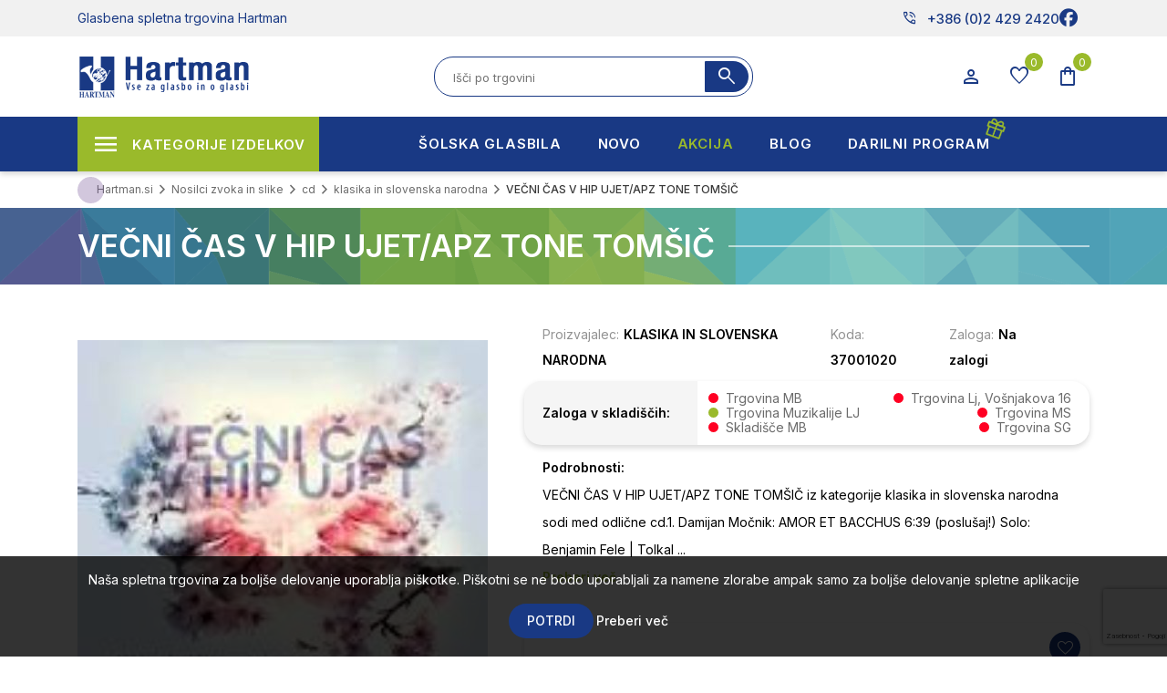

--- FILE ---
content_type: text/html; charset=utf-8
request_url: https://www.hartman.si/vecni-cas-v-hip-ujetapz-tone-tomsic
body_size: 33994
content:


<!DOCTYPE html>
<html lang="sl"
    dir="ltr" class="html-product-details-page">

<head>
    <title>VE&#x10C;NI &#x10C;AS V HIP UJET/APZ TONE TOM&#x160;I&#x10C; | Hartman glasbena spletna trgovina</title>
    <meta http-equiv="Content-type" content="text/html;charset=UTF-8" />
    <meta name="description" content="Glasbena spletna trgovina Hartman, kje nudimo glasbila vseh vrst: kitare in druga brenkala, godala, trobila, pihala, tolkala, klaviature, notno literature in ostale pripomo&#x10D;ke za glasbenike priznanih blagovnih znamk." />
    <meta name="keywords" content="VE&#x10C;NI &#x10C;AS V HIP UJET/APZ TONE TOM&#x160;I&#x10C;" />
    <meta name="generator" content="nopCommerce" />
    <meta name="viewport" content="width=device-width, initial-scale=1" />
    <meta property="og:type" content="product" />
<meta property="og:title" content="VE&#x10C;NI &#x10C;AS V HIP UJET/APZ TONE TOM&#x160;I&#x10C;" />
<meta property="og:description" content="" />
<meta property="og:image" content="https://www.hartman.si/images/thumbs/0072579_vecni-cas-v-hip-ujetapz-tone-tomsic_450.jpeg" />
<meta property="og:image:url" content="https://www.hartman.si/images/thumbs/0072579_vecni-cas-v-hip-ujetapz-tone-tomsic_450.jpeg" />
<meta property="og:url" content="https://www.hartman.si/vecni-cas-v-hip-ujetapz-tone-tomsic" />
<meta property="og:site_name" content="Hartman.si" />
<meta property="twitter:card" content="summary" />
<meta property="twitter:site" content="Hartman.si" />
<meta property="twitter:title" content="VE&#x10C;NI &#x10C;AS V HIP UJET/APZ TONE TOM&#x160;I&#x10C;" />
<meta property="twitter:description" content="" />
<meta property="twitter:image" content="https://www.hartman.si/images/thumbs/0072579_vecni-cas-v-hip-ujetapz-tone-tomsic_450.jpeg" />
<meta property="twitter:url" content="https://www.hartman.si/vecni-cas-v-hip-ujetapz-tone-tomsic" />

    




    <link rel="stylesheet" type="text/css" href="/css/Product.Head.styles.css?v=spQ_L7Qoo9LWGeG_Dfw9y3s_OkE" /><link rel="stylesheet" type="text/css" href="https://fonts.googleapis.com/css2?family=Material+Symbols+Outlined:opsz,wght,FILL,GRAD@20..48,100..700,0..1,-50..200" />


    

<style>

    .product-details-page .full-description {
        display: none;
    }
    .product-details-page .ui-tabs .full-description {
        display: block;
    }
    .product-details-page .tabhead-full-description {
        display: none;
    }
    

    .product-details-page .product-specs-box {
        display: none;
    }
    .product-details-page .ui-tabs .product-specs-box {
        display: block;
    }
    .product-details-page .ui-tabs .product-specs-box .title {
        display: none;
    }
    

    .product-details-page .product-no-reviews,
    .product-details-page .product-review-links {
        display: none;
    }
    </style><script>      !function (f, b, e, v, n, t, s) {          if (f.fbq) return; n = f.fbq = function () {              n.callMethod ?              n.callMethod.apply(n, arguments) : n.queue.push(arguments)          }; if (!f._fbq) f._fbq = n;          n.push = n; n.loaded = !0; n.version = '2.0'; n.queue = []; t = b.createElement(e); t.async = !0;          t.src = v; s = b.getElementsByTagName(e)[0]; s.parentNode.insertBefore(t, s)      }(window,      document, 'script', '//connect.facebook.net/en_US/fbevents.js');    fbq('init', '108163640087170');  fbq('track', 'PageView');  fbq('track', 'ViewContent', {
content_ids: ['17173'],
content_type: 'product',
value: 13.70,
currency: 'EUR'
});

  </script>  <noscript>      <img height="1" width="1" style="display:none"      src="https://www.facebook.com/tr?id=108163640087170&ev=PageView&noscript=1" />  </noscript>
<script>  window.dataLayer = window.dataLayer || [];  dataLayer.push({
    'PageType':'ProductPage',
    'PageUrl':'https://www.hartman.si/vecni-cas-v-hip-ujetapz-tone-tomsic',
    'UserType': 'Admin',
    'email': 'guest',
    'ProductID': '17173',
    'ProductName': 'VEČNI ČAS V HIP UJET/APZ TONE TOMŠIČ',
    'Manufacturer': 'KLASIKA IN SLOVENSKA NARODNA'
});

  </script>  <!-- Google Tag Manager -->  <script>(function(w,d,s,l,i){w[l]=w[l]||[];w[l].push({'gtm.start':  new Date().getTime(),event:'gtm.js'});var f=d.getElementsByTagName(s)[0],  j=d.createElement(s),dl=l!='dataLayer'?'&l='+l:'';j.async=true;j.src=  'https://www.googletagmanager.com/gtm.js?id='+i+dl;f.parentNode.insertBefore(j,f);  })(window,document,'script','dataLayer','GTM-KBR3D9D');</script>  <!-- End Google Tag Manager -->
<!-- Global site tag (gtag.js) - Google Analytics -->
                <script async src='https://www.googletagmanager.com/gtag/js?id=G-WEBV3V563N'></script>
                <script>
                  window.dataLayer = window.dataLayer || [];
                  function gtag(){dataLayer.push(arguments);}
                  gtag('js', new Date());

                  gtag('config', 'G-WEBV3V563N');
                  
                  
                </script>

    
    
    
    
    
    
    <!--Powered by nopCommerce - https://www.nopCommerce.com-->

    

    
</head>

<body>
    <input name="__RequestVerificationToken" type="hidden" value="CfDJ8GWZqhr_Uw5Fi3KDt-lEIAfhSaV68p0Rk-EWRoB2MRlhUCcF5xO1mXcTbmENrELaCycvDpcmkamvT-GnEVuyhqLDfUuefIp41g90ajo0aRM05KoIASILXORYh4K92BaviD1aFf8KGn1x4q3r4plOP38" />
    <!-- Google Tag Manager (noscript) -->  <noscript><iframe src="https://www.googletagmanager.com/ns.html?id=GTM-KBR3D9D"  height="0" width="0" style="display:none;visibility:hidden"></iframe></noscript>  <!-- End Google Tag Manager (noscript) -->


<div class="ajax-loading-block-window" style="display: none">
</div>
<div id="dialog-notifications-success" title="Obvestilo" style="display:none;">
</div>
<div id="dialog-notifications-error" title="Napaka" style="display:none;">
</div>
<div id="dialog-notifications-warning" title="Opozorilo" style="display:none;">
</div>
<div id="bar-notification" class="bar-notification-container" data-close="Zapri">
</div>

<!--[if lte IE 8]>
    <div style="clear:both;height:59px;text-align:center;position:relative;">
        <a href="http://www.microsoft.com/windows/internet-explorer/default.aspx" target="_blank">
            <img src="/Themes/Hartman_2023/Content/images/ie_warning.jpg" height="42" width="820" alt="You are using an outdated browser. For a faster, safer browsing experience, upgrade for free today." />
        </a>
    </div>
<![endif]-->
<div class="master-wrapper-page">
    
<div class="header" id="sitehead">
    
    <div class="header-upper">
        <div class="header-selectors-wrapper">
            
            
            
            
        </div>
        <div class="header-links-wrapper">
            
<div class="mobile-head">
   <div class="container">
      <aside class="mobile-buttons">
         <ul>
            <li><div class="menu-toggle icon-button"><span></span></div></li>
            <li class="mobileLogo"> <a href="/">
    <img title="" alt="Hartman.si" src="https://www.hartman.si/images/thumbs/0075887_hartman-logo.png">
</a>
            </li>
             <li><div class="search-open icon-button" ><span class="material-symbols-outlined">search</span></div></li>
			 <li><div class="cart-flyout user-menu icon-button">
                <span class="cart-label material-symbols-outlined" title="Košarica">shopping_bag</span>
                <span class="cart-qty">0</span>
            </div></li>
         </ul>
      </aside>
   </div>
   <div class="search-box-mobile">
	    <div class="search-close"><i class="fal fa-times"></i></div>
        <form method="get" id="mobile-small-search-box-form" action="/search">
    <input type="text" class="search-box-text" id="mobile-small-searchterms" autocomplete="off" name="q"
        placeholder="Išči po trgovini" aria-label="Search store" />
    
    <button type="submit" class="button-1 search-box-button"><span
            class="material-symbols-outlined">search</span></button>
        
        
    
</form>
   </div>
</div>

<div class="all-head">
    <div class="header-akcija">
      <div class="container">
         <div class="header-a-left">Glasbena spletna trgovina Hartman</div>
         <div class="header-a-right">
            <ul class="networks">
	<li class="phone-nbr">
		<a href="tel:+386 (0)2 429 2420" rel="noopener noreferrer"><span class="material-symbols-outlined">
				phone_in_talk
			</span>+386 (0)2 429 2420</a>
	</li>
		<li class="facebook"><a href="https://www.facebook.com/Hartmandoo" target="_blank" rel="noopener noreferrer"><i
				class="fa-brands fa-facebook"></i></a></li>
</ul>
         </div>
      </div>
   </div>
   <div class="header-top">
    <div class="container">
        <aside id="sitelogo">
            <div class="search-toggle"><i class="fal fa-search"></i></div>
                <a href="/">
    <img title="" alt="Hartman.si" src="https://www.hartman.si/images/thumbs/0075887_hartman-logo.png">
</a>
            <div class="menu-toggle"><i class="fal fa-times"></i></div>
        </aside>
            <div class="search-box store-search-box">
               <form method="get" id="small-search-box-form" action="/search">
        <input type="text" class="search-box-text" id="small-searchterms" autocomplete="off" name="q"
        placeholder="Išči po trgovini" aria-label="Search store" />
        <button type="submit" class="button-1 search-box-button"><span
            class="material-symbols-outlined">search</span></button>             
            
</form>
            </div>
            <div class="header-links">
                <ul>
                     <li class="buttons-user">
                        <button class="icon-button user-menu" type="button" id="dropdownMenuUser" data-toggle="dropdown" aria-haspopup="true" aria-expanded="false">
                            <span class="material-symbols-outlined">person</span>
                        </button>
                     </li>
                        <li class="buttons-wishlist">
                            <a href="/wishlist" class="icon-button">
                                <span class="wishlist-label material-symbols-outlined">favorite</span>
                                <span class="wishlist-qty">0</span>
                            </a>
                        </li>
                        <li class="buttons-cart" id="topcartlink">
                            <div class="icon-button">
                                <span class="cart-label material-symbols-outlined">shopping_bag</span>
                                <span class="cart-qty">0</span>
                            </div>
                        </li>
                     
                     
                  </ul>
                    
            </div>
    </div>
   </div>
</div>

<aside id="user-panel">
   <div class="panel myuser">
         <span class="title">Dobrodošli, Gost <div class="user-menu"><i class="fal fa-times"></i></div></span>
         <div class="buttons">
            <a href="/register" class="spec-button"><i class="fal fa-user-plus"></i> Registracija</a>
            <a href="/login" class="spec-button"><i class="fal fa-unlock-alt"></i> Prijava</a>
         </div>
   </div>
   <div class="panel mycart">
         <span class="title">Košarica</span>
<div id="flyout-cart" class="flyout-cart">
    <div class="mini-shopping-cart">
        <div class="count">
Vaša košarica je prazna        </div>
    </div>
</div>
   </div>
   <div class="panel account-links">
      <span class="title">Moj račun</span>
      <ul class="panel-list">
        <li><a href="/cart">Košarica 0</a></li>
        <li><a href="/wishlist">Seznam želja 0</a></li>
      </ul>                  
   </div>
</aside>
        </div>
    </div>
    
    
</div>
    
    <div id="menu-backdrop"></div>
    <div class="master-wrapper-content">
        <div class="mega-menu-wrap">
            









<div class="container">
    <ul class="mega-menu desktop-menu"
        data-isRtlEnabled="false"
        data-enableClickForDropDown="false">


<li class="has-sublist">

        <span class="with-subcategories single-item-categories labelfornextplusbutton">Kategorije izdelkov</span>

        <div class="plus-button"></div>
        <div class="sublist-wrap">
            <ul class="sublist">
                <li class="back-button">
                    <span>Back</span>
                </li>
                
        <li class="has-sublist">
            <a href="/instrumenti"
        title="In&#x161;trumenti"
        class="with-subcategories"><span>In&#x161;trumenti</span></a>
            <div class="plus-button"></div>
            <div class="sublist-wrap">
                <ul class="sublist">
                    <li class="back-button">
                        <span>Back</span>
                    </li>
                    
        <li class="has-sublist">
            <a href="/kitare-in-druga-brenkala"
        title="Brenkala"
        class="with-subcategories"><span>Brenkala</span></a>
            <div class="plus-button"></div>
            <div class="sublist-wrap">
                <ul class="sublist">
                    <li class="back-button">
                        <span>Back</span>
                    </li>
                    
        <li class="has-sublist">
            <a href="/klasicne-kitare"
        title="Klasi&#x10D;ne kitare"
        class="with-subcategories"><span>Klasi&#x10D;ne kitare</span></a>
            <div class="plus-button"></div>
            <div class="sublist-wrap">
                <ul class="sublist">
                    <li class="back-button">
                        <span>Back</span>
                    </li>
                    
        <li>
            <a class="lastLevelCategory" href="/klasicne-kitare-44"
        title="Klasi&#x10D;ne kitare 4/4"><span>Klasi&#x10D;ne kitare 4/4</span></a>
        </li>
        <li>
            <a class="lastLevelCategory" href="/klasicne-kitare-34"
        title="Klasi&#x10D;ne kitare 3/4"><span>Klasi&#x10D;ne kitare 3/4</span></a>
        </li>
        <li>
            <a class="lastLevelCategory" href="/klasicne-kitare-12"
        title="Klasi&#x10D;ne kitare 1/2"><span>Klasi&#x10D;ne kitare 1/2</span></a>
        </li>
        <li>
            <a class="lastLevelCategory" href="/klasicne-kitare-14"
        title="Klasi&#x10D;ne kitare 1/4"><span>Klasi&#x10D;ne kitare 1/4</span></a>
        </li>
        <li>
            <a class="lastLevelCategory" href="/klasicne-kitare-78"
        title="Klasi&#x10D;ne kitare 7/8"><span>Klasi&#x10D;ne kitare 7/8</span></a>
        </li>
        <li>
            <a class="lastLevelCategory" href="/kitare-z-elektroniko"
        title="Kitare z elektroniko"><span>Kitare z elektroniko</span></a>
        </li>
        <li>
            <a class="lastLevelCategory" href="/klasicne-kitare-seti"
        title="klasi&#x10D;ne kitare seti"><span>klasi&#x10D;ne kitare seti</span></a>
        </li>
        <li>
            <a class="lastLevelCategory" href="/klasicne-kitare-silent"
        title="klasi&#x10D;ne kitare silent"><span>klasi&#x10D;ne kitare silent</span></a>
        </li>


                </ul>
            </div>
        </li>
        <li class="has-sublist">
            <a href="/akusticne-kitare"
        title="Akusti&#x10D;ne kitare"
        class="with-subcategories"><span>Akusti&#x10D;ne kitare</span></a>
            <div class="plus-button"></div>
            <div class="sublist-wrap">
                <ul class="sublist">
                    <li class="back-button">
                        <span>Back</span>
                    </li>
                    
        <li>
            <a class="lastLevelCategory" href="/folk-in-western-kitare"
        title="Folk in western kitare"><span>Folk in western kitare</span></a>
        </li>
        <li>
            <a class="lastLevelCategory" href="/12-strunske-akusticne-kitare"
        title="12 strunske akusti&#x10D;ne kitare"><span>12 strunske akusti&#x10D;ne kitare</span></a>
        </li>
        <li>
            <a class="lastLevelCategory" href="/jumbo-kitare"
        title="Jumbo kitare"><span>Jumbo kitare</span></a>
        </li>
        <li>
            <a class="lastLevelCategory" href="/elektro-akusticne-kitare"
        title="Elektro akusti&#x10D;ne kitare"><span>Elektro akusti&#x10D;ne kitare</span></a>
        </li>
        <li>
            <a class="lastLevelCategory" href="/akusticne-kitare-za-levicarje"
        title="Akusti&#x10D;ne kitare za levi&#x10D;arje"><span>Akusti&#x10D;ne kitare za levi&#x10D;arje</span></a>
        </li>
        <li>
            <a class="lastLevelCategory" href="/akusticne-kitare-seti"
        title="Akusti&#x10D;ne kitare seti"><span>Akusti&#x10D;ne kitare seti</span></a>
        </li>


                </ul>
            </div>
        </li>
        <li class="has-sublist">
            <a href="/elektricne-kitare"
        title="Elektri&#x10D;ne kitare"
        class="with-subcategories"><span>Elektri&#x10D;ne kitare</span></a>
            <div class="plus-button"></div>
            <div class="sublist-wrap">
                <ul class="sublist">
                    <li class="back-button">
                        <span>Back</span>
                    </li>
                    
        <li>
            <a class="lastLevelCategory" href="/stratocaster-kitare"
        title="Stratocaster kitare"><span>Stratocaster kitare</span></a>
        </li>
        <li>
            <a class="lastLevelCategory" href="/telecaster-kitare"
        title="Telecaster kitare"><span>Telecaster kitare</span></a>
        </li>
        <li>
            <a class="lastLevelCategory" href="/lp-kitare"
        title="LP kitare"><span>LP kitare</span></a>
        </li>
        <li>
            <a class="lastLevelCategory" href="/sg-kitare"
        title="SG kitare"><span>SG kitare</span></a>
        </li>
        <li>
            <a class="lastLevelCategory" href="/jazz-kitare"
        title="JAZZ kitare"><span>JAZZ kitare</span></a>
        </li>
        <li>
            <a class="lastLevelCategory" href="/e-kitare-za-levicarje"
        title="E. kitare za levi&#x10D;arje"><span>E. kitare za levi&#x10D;arje</span></a>
        </li>
        <li>
            <a class="lastLevelCategory" href="/7-strunske-kitare"
        title="7 strunske kitare"><span>7 strunske kitare</span></a>
        </li>
        <li>
            <a class="lastLevelCategory" href="/signature-kitare"
        title="Signature kitare"><span>Signature kitare</span></a>
        </li>
        <li>
            <a class="lastLevelCategory" href="/el-kitarski-seti"
        title="El. kitarski seti"><span>El. kitarski seti</span></a>
        </li>
        <li>
            <a class="lastLevelCategory" href="/druge-kitare"
        title="Druge kitare"><span>Druge kitare</span></a>
        </li>


                </ul>
            </div>
        </li>
        <li class="has-sublist">
            <a href="/bas-kitare"
        title="Bas kitare"
        class="with-subcategories"><span>Bas kitare</span></a>
            <div class="plus-button"></div>
            <div class="sublist-wrap">
                <ul class="sublist">
                    <li class="back-button">
                        <span>Back</span>
                    </li>
                    
        <li>
            <a class="lastLevelCategory" href="/4-strunske-bas-kitare"
        title="4 strunske bas kitare"><span>4 strunske bas kitare</span></a>
        </li>
        <li>
            <a class="lastLevelCategory" href="/5-strunske-bas-kitare"
        title="5 strunske bas kitare"><span>5 strunske bas kitare</span></a>
        </li>
        <li>
            <a class="lastLevelCategory" href="/6-strunske-bas-kitare"
        title="6 strunske bas kitare"><span>6 strunske bas kitare</span></a>
        </li>
        <li>
            <a class="lastLevelCategory" href="/fretles-bas-kitare"
        title="Fretles bas kitare"><span>Fretles bas kitare</span></a>
        </li>
        <li>
            <a class="lastLevelCategory" href="/e-akusticne-bas-kitare"
        title="E-Akusti&#x10D;ne bas kitare"><span>E-Akusti&#x10D;ne bas kitare</span></a>
        </li>
        <li>
            <a class="lastLevelCategory" href="/e-bas-kitarski-seti"
        title="E-Bas kitarski seti"><span>E-Bas kitarski seti</span></a>
        </li>
        <li>
            <a class="lastLevelCategory" href="/e-bas-kitare-za-levicarje"
        title="E-Bas kitare za levi&#x10D;arje"><span>E-Bas kitare za levi&#x10D;arje</span></a>
        </li>


                </ul>
            </div>
        </li>
        <li class="has-sublist">
            <a href="/druga-brenkala"
        title="Druga brenkala"
        class="with-subcategories"><span>Druga brenkala</span></a>
            <div class="plus-button"></div>
            <div class="sublist-wrap">
                <ul class="sublist">
                    <li class="back-button">
                        <span>Back</span>
                    </li>
                    
        <li>
            <a class="lastLevelCategory" href="/mandoline"
        title="Mandoline"><span>Mandoline</span></a>
        </li>
        <li>
            <a class="lastLevelCategory" href="/banjos"
        title="Banjos"><span>Banjos</span></a>
        </li>
        <li>
            <a class="lastLevelCategory" href="/ukulele"
        title="Ukulele"><span>Ukulele</span></a>
        </li>
        <li>
            <a class="lastLevelCategory" href="/ostala-brenkala"
        title="Ostala brenkala"><span>Ostala brenkala</span></a>
        </li>


                </ul>
            </div>
        </li>
        <li class="has-sublist">
            <a href="/strune-za-brenkala"
        title="Strune za brenkala"
        class="with-subcategories"><span>Strune za brenkala</span></a>
            <div class="plus-button"></div>
            <div class="sublist-wrap">
                <ul class="sublist">
                    <li class="back-button">
                        <span>Back</span>
                    </li>
                    
        <li class="has-sublist">
            <a href="/strune-za-klasicno-kitaro"
        title="Strune za klasi&#x10D;no kitaro"
        class="with-subcategories"><span>Strune za klasi&#x10D;no kitaro</span></a>
            <div class="plus-button"></div>
            <div class="sublist-wrap">
                <ul class="sublist">
                    <li class="back-button">
                        <span>Back</span>
                    </li>
                    
        <li>
            <a class="lastLevelCategory" href="/seti-za-klasicno-kitaro"
        title="Seti za klasi&#x10D;no kitaro"><span>Seti za klasi&#x10D;no kitaro</span></a>
        </li>
        <li>
            <a class="lastLevelCategory" href="/posamezne-strune-za-klasicno-kitaro"
        title="Posamezne strune za klasi&#x10D;no kitaro"><span>Posamezne strune za klasi&#x10D;no kitaro</span></a>
        </li>


                </ul>
            </div>
        </li>
        <li class="has-sublist">
            <a href="/strune-za-akusticno-kitaro"
        title="Strune za akusti&#x10D;no kitaro"
        class="with-subcategories"><span>Strune za akusti&#x10D;no kitaro</span></a>
            <div class="plus-button"></div>
            <div class="sublist-wrap">
                <ul class="sublist">
                    <li class="back-button">
                        <span>Back</span>
                    </li>
                    
        <li>
            <a class="lastLevelCategory" href="/seti-za-akusticno-kitaro"
        title="Seti za akusti&#x10D;no kitaro"><span>Seti za akusti&#x10D;no kitaro</span></a>
        </li>
        <li>
            <a class="lastLevelCategory" href="/posamezne-strune-za-akusticno-kitaro"
        title="Posamezne strune za akusti&#x10D;no kitaro"><span>Posamezne strune za akusti&#x10D;no kitaro</span></a>
        </li>


                </ul>
            </div>
        </li>
        <li class="has-sublist">
            <a href="/strune-za-elektricno-kitaro"
        title="Strune za elektri&#x10D;no kitaro"
        class="with-subcategories"><span>Strune za elektri&#x10D;no kitaro</span></a>
            <div class="plus-button"></div>
            <div class="sublist-wrap">
                <ul class="sublist">
                    <li class="back-button">
                        <span>Back</span>
                    </li>
                    
        <li>
            <a class="lastLevelCategory" href="/seti-za-elektricno-kitaro"
        title="Seti za elektri&#x10D;no kitaro"><span>Seti za elektri&#x10D;no kitaro</span></a>
        </li>
        <li>
            <a class="lastLevelCategory" href="/posamezne-strune-za-elektricno-kitaro"
        title="Posamezne strune za elektri&#x10D;no kitaro"><span>Posamezne strune za elektri&#x10D;no kitaro</span></a>
        </li>


                </ul>
            </div>
        </li>
        <li class="has-sublist">
            <a href="/strune-za-bas-kitaro"
        title="Strune za bas kitaro"
        class="with-subcategories"><span>Strune za bas kitaro</span></a>
            <div class="plus-button"></div>
            <div class="sublist-wrap">
                <ul class="sublist">
                    <li class="back-button">
                        <span>Back</span>
                    </li>
                    
        <li>
            <a class="lastLevelCategory" href="/seti-za-bas-kitaro"
        title="Seti za bas kitaro"><span>Seti za bas kitaro</span></a>
        </li>
        <li>
            <a class="lastLevelCategory" href="/posamezne-strune-za-bas-kitaro"
        title="Posamezne strune za bas kitaro"><span>Posamezne strune za bas kitaro</span></a>
        </li>


                </ul>
            </div>
        </li>
        <li>
            <a class="lastLevelCategory" href="/strune-za-harfo"
        title="Strune za harfo"><span>Strune za harfo</span></a>
        </li>
        <li>
            <a class="lastLevelCategory" href="/strune-za-mandolino"
        title="Strune za mandolino"><span>Strune za mandolino</span></a>
        </li>
        <li>
            <a class="lastLevelCategory" href="/strune-za-banjo"
        title="Strune za banjo"><span>Strune za banjo</span></a>
        </li>
        <li>
            <a class="lastLevelCategory" href="/strune-za-ostala-brenkala"
        title="Strune za ostala brenkala"><span>Strune za ostala brenkala</span></a>
        </li>


                </ul>
            </div>
        </li>
        <li class="has-sublist">
            <a href="/pribor-za-brenkala"
        title="Pribor za brenkala"
        class="with-subcategories"><span>Pribor za brenkala</span></a>
            <div class="plus-button"></div>
            <div class="sublist-wrap">
                <ul class="sublist">
                    <li class="back-button">
                        <span>Back</span>
                    </li>
                    
        <li class="has-sublist">
            <a href="/magneti-za-brenkala"
        title="Magneti za brenkala"
        class="with-subcategories"><span>Magneti za brenkala</span></a>
            <div class="plus-button"></div>
            <div class="sublist-wrap">
                <ul class="sublist">
                    <li class="back-button">
                        <span>Back</span>
                    </li>
                    
        <li>
            <a class="lastLevelCategory" href="/single-coil-magneti"
        title="Single Coil magneti"><span>Single Coil magneti</span></a>
        </li>
        <li>
            <a class="lastLevelCategory" href="/humbacker-magneti"
        title="humbacker magneti"><span>humbacker magneti</span></a>
        </li>
        <li>
            <a class="lastLevelCategory" href="/potenciometri"
        title="potenciometri"><span>potenciometri</span></a>
        </li>
        <li>
            <a class="lastLevelCategory" href="/predojacevalci-za-kitare"
        title="predoja&#x10D;evalci za kitare"><span>predoja&#x10D;evalci za kitare</span></a>
        </li>
        <li>
            <a class="lastLevelCategory" href="/piezzo-za-akusticne-kitare"
        title="piezzo za akusti&#x10D;ne kitare"><span>piezzo za akusti&#x10D;ne kitare</span></a>
        </li>
        <li>
            <a class="lastLevelCategory" href="/pick-up-za-akusticne-kitare"
        title="pick up za akusti&#x10D;ne kitare"><span>pick up za akusti&#x10D;ne kitare</span></a>
        </li>
        <li>
            <a class="lastLevelCategory" href="/pick-up-pribor"
        title="pick up pribor"><span>pick up pribor</span></a>
        </li>


                </ul>
            </div>
        </li>
        <li>
            <a class="lastLevelCategory" href="/pasovi-iz-usnja"
        title="pasovi iz usnja"><span>pasovi iz usnja</span></a>
        </li>
        <li>
            <a class="lastLevelCategory" href="/pasovi-iz-umetnih-materialov"
        title="pasovi iz umetnih materialov"><span>pasovi iz umetnih materialov</span></a>
        </li>
        <li>
            <a class="lastLevelCategory" href="/trzalice-drsalice"
        title="trzalice- drsalice"><span>trzalice- drsalice</span></a>
        </li>
        <li>
            <a class="lastLevelCategory" href="/stojala-za-kitare-2"
        title="stojala za kitare"><span>stojala za kitare</span></a>
        </li>
        <li>
            <a class="lastLevelCategory" href="/cistila-za-brenkala"
        title="&#x10D;istila za brenkala"><span>&#x10D;istila za brenkala</span></a>
        </li>
        <li class="has-sublist">
            <a href="/rezervni-deli-za-brenkala"
        title="Rezervni deli za brenkala"
        class="with-subcategories"><span>Rezervni deli za brenkala</span></a>
            <div class="plus-button"></div>
            <div class="sublist-wrap">
                <ul class="sublist">
                    <li class="back-button">
                        <span>Back</span>
                    </li>
                    
        <li>
            <a class="lastLevelCategory" href="/mehanike-za-kitare"
        title="napenjalci strun za kitare"><span>napenjalci strun za kitare</span></a>
        </li>
        <li>
            <a class="lastLevelCategory" href="/zascitne-plosce-za-kitare"
        title="za&#x161;&#x10D;itne plo&#x161;&#x10D;e za kitare"><span>za&#x161;&#x10D;itne plo&#x161;&#x10D;e za kitare</span></a>
        </li>
        <li>
            <a class="lastLevelCategory" href="/gumbi-za-napenjalce"
        title="gumbi za napenjalce"><span>gumbi za napenjalce</span></a>
        </li>
        <li>
            <a class="lastLevelCategory" href="/gumbi-za-pas"
        title="gumbi za pas"><span>gumbi za pas</span></a>
        </li>
        <li>
            <a class="lastLevelCategory" href="/gumbi-za-kontrolo"
        title="gumbi za kontrolo"><span>gumbi za kontrolo</span></a>
        </li>
        <li>
            <a class="lastLevelCategory" href="/sedla-precke-pritrdilci-za-strune-strunki"
        title="sedla pre&#x10D;ke pritrdilci za strune, strunki"><span>sedla pre&#x10D;ke pritrdilci za strune, strunki</span></a>
        </li>
        <li>
            <a class="lastLevelCategory" href="/elektronika-za-tube-ojacevalce"
        title="elektronike za oja&#x10D;evalce"><span>elektronike za oja&#x10D;evalce</span></a>
        </li>
        <li>
            <a class="lastLevelCategory" href="/preklopna-stikala"
        title="preklopna stikala in vti&#x10D;nice za kitare"><span>preklopna stikala in vti&#x10D;nice za kitare</span></a>
        </li>


                </ul>
            </div>
        </li>
        <li class="has-sublist">
            <a href="/pripomocki-za-kitariste"
        title="Pripomo&#x10D;ki za kitariste"
        class="with-subcategories"><span>Pripomo&#x10D;ki za kitariste</span></a>
            <div class="plus-button"></div>
            <div class="sublist-wrap">
                <ul class="sublist">
                    <li class="back-button">
                        <span>Back</span>
                    </li>
                    
        <li>
            <a class="lastLevelCategory" href="/prucke-in-drzala-za-kitare"
        title="pru&#x10D;ke in dr&#x17E;ala za kitare"><span>pru&#x10D;ke in dr&#x17E;ala za kitare</span></a>
        </li>
        <li>
            <a class="lastLevelCategory" href="/dusilci-za-zvocne-odprtine"
        title="du&#x161;ilci za zvo&#x10D;ne odprtine"><span>du&#x161;ilci za zvo&#x10D;ne odprtine</span></a>
        </li>
        <li>
            <a class="lastLevelCategory" href="/vlazilci-za-kitare"
        title="vla&#x17E;ilci za kitare"><span>vla&#x17E;ilci za kitare</span></a>
        </li>
        <li>
            <a class="lastLevelCategory" href="/navijalci-za-strune"
        title="navijalci za strune"><span>navijalci za strune</span></a>
        </li>
        <li>
            <a class="lastLevelCategory" href="/pripomocki-za-trening"
        title="pripomo&#x10D;ki za trening"><span>pripomo&#x10D;ki za trening</span></a>
        </li>


                </ul>
            </div>
        </li>
        <li>
            <a class="lastLevelCategory" href="/slide-in-naprstniki"
        title="slide in naprstniki"><span>slide in naprstniki</span></a>
        </li>
        <li>
            <a class="lastLevelCategory" href="/kapodastri"
        title="kapodastri"><span>kapodastri</span></a>
        </li>
        <li>
            <a class="lastLevelCategory" href="/stojala-za-brenkala"
        title="stojala za brenkala"><span>stojala za brenkala</span></a>
        </li>
        <li>
            <a class="lastLevelCategory" href="/pribor-za-brenkala-razno"
        title="pribor za brenkala razno"><span>pribor za brenkala razno</span></a>
        </li>


                </ul>
            </div>
        </li>
        <li class="has-sublist">
            <a href="/efekti-za-kitare"
        title="Efekti za kitare"
        class="with-subcategories"><span>Efekti za kitare</span></a>
            <div class="plus-button"></div>
            <div class="sublist-wrap">
                <ul class="sublist">
                    <li class="back-button">
                        <span>Back</span>
                    </li>
                    
        <li>
            <a class="lastLevelCategory" href="/multiefekti-za-kitare"
        title="multiefekti za kitare"><span>multiefekti za kitare</span></a>
        </li>
        <li>
            <a class="lastLevelCategory" href="/efekti-za-akusticno-kitaro"
        title="efekti za akusti&#x10D;no kitaro"><span>efekti za akusti&#x10D;no kitaro</span></a>
        </li>
        <li>
            <a class="lastLevelCategory" href="/multi-efekt-za-bas-kitaro"
        title="multi efekt za bas kitaro"><span>multi efekt za bas kitaro</span></a>
        </li>
        <li>
            <a class="lastLevelCategory" href="/efekti-za-bas-kitaro"
        title="efekti za bas kitaro"><span>efekti za bas kitaro</span></a>
        </li>
        <li>
            <a class="lastLevelCategory" href="/napajalniki-za-efekte"
        title="napajalniki za efekte"><span>napajalniki za efekte</span></a>
        </li>
        <li>
            <a class="lastLevelCategory" href="/distortion-efekti"
        title="distortion efekti"><span>distortion efekti</span></a>
        </li>
        <li>
            <a class="lastLevelCategory" href="/chorus-flanger-phaser-efekti"
        title="chorus- flanger-phaser efekti"><span>chorus- flanger-phaser efekti</span></a>
        </li>
        <li>
            <a class="lastLevelCategory" href="/wah-pedali"
        title="wah pedali"><span>wah pedali</span></a>
        </li>
        <li>
            <a class="lastLevelCategory" href="/delay-echo-efekti"
        title="delay &#x2013; echo efekti"><span>delay &#x2013; echo efekti</span></a>
        </li>
        <li>
            <a class="lastLevelCategory" href="/equalizer-efekti"
        title="equalizer efekti"><span>equalizer efekti</span></a>
        </li>
        <li>
            <a class="lastLevelCategory" href="/footswitch-pedala"
        title="footswitch pedala"><span>footswitch pedala</span></a>
        </li>
        <li>
            <a class="lastLevelCategory" href="/reverb-hall-efekti"
        title="reverb- hall efekti"><span>reverb- hall efekti</span></a>
        </li>
        <li>
            <a class="lastLevelCategory" href="/drugi-efekti"
        title="drugi efekti"><span>drugi efekti</span></a>
        </li>
        <li>
            <a class="lastLevelCategory" href="/volumen-pedali"
        title="volumen pedali"><span>volumen pedali</span></a>
        </li>
        <li>
            <a class="lastLevelCategory" href="/pribor-za-efekte"
        title="pribor za efekte"><span>pribor za efekte</span></a>
        </li>


                </ul>
            </div>
        </li>
        <li class="has-sublist">
            <a href="/ojacevalci-za-elektricno-kitaro"
        title="Oja&#x10D;evalci za elektri&#x10D;no kitaro"
        class="with-subcategories"><span>Oja&#x10D;evalci za elektri&#x10D;no kitaro</span></a>
            <div class="plus-button"></div>
            <div class="sublist-wrap">
                <ul class="sublist">
                    <li class="back-button">
                        <span>Back</span>
                    </li>
                    
        <li>
            <a class="lastLevelCategory" href="/ojacevalci-combo-za-elektricno-kitaro"
        title="oja&#x10D;evalci combo za elektri&#x10D;no kitaro"><span>oja&#x10D;evalci combo za elektri&#x10D;no kitaro</span></a>
        </li>
        <li>
            <a class="lastLevelCategory" href="/ojacevalci-za-elektricno-kitaro-tube"
        title="oja&#x10D;evalci za elektri&#x10D;no kitaro tube"><span>oja&#x10D;evalci za elektri&#x10D;no kitaro tube</span></a>
        </li>
        <li>
            <a class="lastLevelCategory" href="/koncne-stopnje-za-elektricno-kitaro"
        title="oja&#x10D;evalci za elektri&#x10D;no kitaro"><span>oja&#x10D;evalci za elektri&#x10D;no kitaro</span></a>
        </li>
        <li>
            <a class="lastLevelCategory" href="/zvocniki-za-elektricno-kitaro"
        title="zvo&#x10D;niki za elektri&#x10D;no kitaro"><span>zvo&#x10D;niki za elektri&#x10D;no kitaro</span></a>
        </li>


                </ul>
            </div>
        </li>
        <li class="has-sublist">
            <a href="/ojacevalci-za-bas-kitaro"
        title="Oja&#x10D;evalci za bas kitaro"
        class="with-subcategories"><span>Oja&#x10D;evalci za bas kitaro</span></a>
            <div class="plus-button"></div>
            <div class="sublist-wrap">
                <ul class="sublist">
                    <li class="back-button">
                        <span>Back</span>
                    </li>
                    
        <li>
            <a class="lastLevelCategory" href="/ojacevalci-combo-za-bas-kitaro"
        title="oja&#x10D;evalci combo za bas kitaro"><span>oja&#x10D;evalci combo za bas kitaro</span></a>
        </li>
        <li>
            <a class="lastLevelCategory" href="/koncne-stopnje-za-bas-kitaro"
        title="kon&#x10D;ne stopnje za bas kitaro"><span>kon&#x10D;ne stopnje za bas kitaro</span></a>
        </li>
        <li>
            <a class="lastLevelCategory" href="/zvocniki-za-bas-kitaro"
        title="zvo&#x10D;niki za bas kitaro"><span>zvo&#x10D;niki za bas kitaro</span></a>
        </li>


                </ul>
            </div>
        </li>
        <li>
            <a class="lastLevelCategory" href="/ojacevalci-za-akusticno-kitaro"
        title="Oja&#x10D;evalci za akusti&#x10D;no kitaro"><span>Oja&#x10D;evalci za akusti&#x10D;no kitaro</span></a>
        </li>
        <li class="has-sublist">
            <a href="/kovcki-in-torbe-za-brenkala"
        title="Kov&#x10D;ki in torbe za brenkala"
        class="with-subcategories"><span>Kov&#x10D;ki in torbe za brenkala</span></a>
            <div class="plus-button"></div>
            <div class="sublist-wrap">
                <ul class="sublist">
                    <li class="back-button">
                        <span>Back</span>
                    </li>
                    
        <li>
            <a class="lastLevelCategory" href="/kovcki-za-klasicne-kitare"
        title="kov&#x10D;ki za klasi&#x10D;ne kitare"><span>kov&#x10D;ki za klasi&#x10D;ne kitare</span></a>
        </li>
        <li>
            <a class="lastLevelCategory" href="/kovcki-za-akusticne-kitare"
        title="kov&#x10D;ki za akusti&#x10D;ne kitare"><span>kov&#x10D;ki za akusti&#x10D;ne kitare</span></a>
        </li>
        <li>
            <a class="lastLevelCategory" href="/kovcki-za-elektricne-kitare"
        title="kov&#x10D;ki za elektri&#x10D;ne kitare"><span>kov&#x10D;ki za elektri&#x10D;ne kitare</span></a>
        </li>
        <li>
            <a class="lastLevelCategory" href="/kovcki-za-bas-kitare"
        title="kov&#x10D;ki za bas kitare"><span>kov&#x10D;ki za bas kitare</span></a>
        </li>
        <li>
            <a class="lastLevelCategory" href="/torbe-za-klasicne-kitare"
        title="torbe za klasi&#x10D;ne kitare"><span>torbe za klasi&#x10D;ne kitare</span></a>
        </li>
        <li>
            <a class="lastLevelCategory" href="/torbe-za-akusticne-kitare"
        title="torbe za akusti&#x10D;ne kitare"><span>torbe za akusti&#x10D;ne kitare</span></a>
        </li>
        <li>
            <a class="lastLevelCategory" href="/torbe-za-elektricne-kitare"
        title="torbe za elektri&#x10D;ne kitare"><span>torbe za elektri&#x10D;ne kitare</span></a>
        </li>
        <li>
            <a class="lastLevelCategory" href="/torbe-za-bas-kitare"
        title="torbe za bas kitare"><span>torbe za bas kitare</span></a>
        </li>
        <li>
            <a class="lastLevelCategory" href="/kovcki-in-torbe-za-druga-brenkala"
        title="kov&#x10D;ki in torbe za druga brenkala"><span>kov&#x10D;ki in torbe za druga brenkala</span></a>
        </li>


                </ul>
            </div>
        </li>


                </ul>
            </div>
        </li>
        <li class="has-sublist">
            <a href="/godala"
        title="Godala"
        class="with-subcategories"><span>Godala</span></a>
            <div class="plus-button"></div>
            <div class="sublist-wrap">
                <ul class="sublist">
                    <li class="back-button">
                        <span>Back</span>
                    </li>
                    
        <li>
            <a class="lastLevelCategory" href="/violine"
        title="Violine"><span>Violine</span></a>
        </li>
        <li>
            <a class="lastLevelCategory" href="/viole"
        title="Viole"><span>Viole</span></a>
        </li>
        <li>
            <a class="lastLevelCategory" href="/violoncela"
        title="Violon&#x10D;ela"><span>Violon&#x10D;ela</span></a>
        </li>
        <li>
            <a class="lastLevelCategory" href="/kontrabasi"
        title="Kontrabasi"><span>Kontrabasi</span></a>
        </li>
        <li>
            <a class="lastLevelCategory" href="/elektricne-violine-in-viole"
        title="Elektri&#x10D;ne violine in viole"><span>Elektri&#x10D;ne violine in viole</span></a>
        </li>
        <li>
            <a class="lastLevelCategory" href="/elektricna-cela"
        title="Elektri&#x10D;na &#x10D;ela"><span>Elektri&#x10D;na &#x10D;ela</span></a>
        </li>
        <li>
            <a class="lastLevelCategory" href="/elektricni-kontrabasi"
        title="Elektri&#x10D;ni kontrabasi"><span>Elektri&#x10D;ni kontrabasi</span></a>
        </li>
        <li class="has-sublist">
            <a href="/loki"
        title="Loki"
        class="with-subcategories"><span>Loki</span></a>
            <div class="plus-button"></div>
            <div class="sublist-wrap">
                <ul class="sublist">
                    <li class="back-button">
                        <span>Back</span>
                    </li>
                    
        <li>
            <a class="lastLevelCategory" href="/loki-za-violino"
        title="loki za violino"><span>loki za violino</span></a>
        </li>
        <li>
            <a class="lastLevelCategory" href="/loki-za-violo"
        title="loki za violo"><span>loki za violo</span></a>
        </li>
        <li>
            <a class="lastLevelCategory" href="/loki-za-violoncelo"
        title="loki za violon&#x10D;elo"><span>loki za violon&#x10D;elo</span></a>
        </li>
        <li>
            <a class="lastLevelCategory" href="/loki-za-kontrabas"
        title="loki za kontrabas"><span>loki za kontrabas</span></a>
        </li>


                </ul>
            </div>
        </li>
        <li class="has-sublist">
            <a href="/pribor-za-godala"
        title="Pribor za godala"
        class="with-subcategories"><span>Pribor za godala</span></a>
            <div class="plus-button"></div>
            <div class="sublist-wrap">
                <ul class="sublist">
                    <li class="back-button">
                        <span>Back</span>
                    </li>
                    
        <li>
            <a class="lastLevelCategory" href="/kolofoniji"
        title="kolofoniji"><span>kolofoniji</span></a>
        </li>
        <li>
            <a class="lastLevelCategory" href="/mosticki-in-drzala"
        title="mosti&#x10D;ki in dr&#x17E;ala"><span>mosti&#x10D;ki in dr&#x17E;ala</span></a>
        </li>
        <li>
            <a class="lastLevelCategory" href="/podbradniki"
        title="podbradniki"><span>podbradniki</span></a>
        </li>
        <li>
            <a class="lastLevelCategory" href="/vijaki-in-mehanike-za-godala"
        title="vijaki in mehanike za godala"><span>vijaki in mehanike za godala</span></a>
        </li>
        <li>
            <a class="lastLevelCategory" href="/ubiralke-in-sedla-za-godala"
        title="ubiralke in sedla za godala"><span>ubiralke in sedla za godala</span></a>
        </li>
        <li>
            <a class="lastLevelCategory" href="/kobilice-za-godala"
        title="kobilice za godala"><span>kobilice za godala</span></a>
        </li>
        <li>
            <a class="lastLevelCategory" href="/struniki-in-vezi"
        title="struniki in vezi"><span>struniki in vezi</span></a>
        </li>
        <li>
            <a class="lastLevelCategory" href="/dusilci-za-godala"
        title="du&#x161;ilci za godala"><span>du&#x161;ilci za godala</span></a>
        </li>
        <li>
            <a class="lastLevelCategory" href="/noge-za-cela-in-kontrabase"
        title="noge za &#x10D;ela in kontrabase"><span>noge za &#x10D;ela in kontrabase</span></a>
        </li>
        <li>
            <a class="lastLevelCategory" href="/pick-up-za-godala"
        title="pick up za godala"><span>pick up za godala</span></a>
        </li>
        <li>
            <a class="lastLevelCategory" href="/cistila-mazila-in-krpe-za-godala"
        title="&#x10D;istila, mazila in krpe za godala"><span>&#x10D;istila, mazila in krpe za godala</span></a>
        </li>
        <li>
            <a class="lastLevelCategory" href="/pripomocki-za-godalce"
        title="pripomo&#x10D;ki za godalce"><span>pripomo&#x10D;ki za godalce</span></a>
        </li>
        <li>
            <a class="lastLevelCategory" href="/stojala-za-godala-2"
        title="stojala za godala"><span>stojala za godala</span></a>
        </li>


                </ul>
            </div>
        </li>
        <li class="has-sublist">
            <a href="/strune-za-godala"
        title="Strune za godala"
        class="with-subcategories"><span>Strune za godala</span></a>
            <div class="plus-button"></div>
            <div class="sublist-wrap">
                <ul class="sublist">
                    <li class="back-button">
                        <span>Back</span>
                    </li>
                    
        <li class="has-sublist">
            <a href="/strune-za-violino"
        title="strune za violino"
        class="with-subcategories"><span>strune za violino</span></a>
            <div class="plus-button"></div>
            <div class="sublist-wrap">
                <ul class="sublist">
                    <li class="back-button">
                        <span>Back</span>
                    </li>
                    
        <li>
            <a class="lastLevelCategory" href="/seti-strun-za-violino"
        title="seti strun za violino"><span>seti strun za violino</span></a>
        </li>
        <li>
            <a class="lastLevelCategory" href="/e-struna-za-violino"
        title="e struna za violino"><span>e struna za violino</span></a>
        </li>
        <li>
            <a class="lastLevelCategory" href="/a-struna-za-violino"
        title="a struna za violino"><span>a struna za violino</span></a>
        </li>
        <li>
            <a class="lastLevelCategory" href="/d-struna-za-violino"
        title="d struna za violino"><span>d struna za violino</span></a>
        </li>
        <li>
            <a class="lastLevelCategory" href="/g-struna-za-violino"
        title="g struna za violino"><span>g struna za violino</span></a>
        </li>


                </ul>
            </div>
        </li>
        <li class="has-sublist">
            <a href="/strune-za-violo"
        title="strune za violo"
        class="with-subcategories"><span>strune za violo</span></a>
            <div class="plus-button"></div>
            <div class="sublist-wrap">
                <ul class="sublist">
                    <li class="back-button">
                        <span>Back</span>
                    </li>
                    
        <li>
            <a class="lastLevelCategory" href="/seti-strun-za-violo"
        title="seti strun za violo"><span>seti strun za violo</span></a>
        </li>
        <li>
            <a class="lastLevelCategory" href="/a-struna-za-violo"
        title="a struna za violo"><span>a struna za violo</span></a>
        </li>
        <li>
            <a class="lastLevelCategory" href="/d-struna-za-violo"
        title="d struna za violo"><span>d struna za violo</span></a>
        </li>
        <li>
            <a class="lastLevelCategory" href="/g-struna-za-violo"
        title="g struna za violo"><span>g struna za violo</span></a>
        </li>
        <li>
            <a class="lastLevelCategory" href="/c-struna-za-violo"
        title="c struna za violo"><span>c struna za violo</span></a>
        </li>


                </ul>
            </div>
        </li>
        <li class="has-sublist">
            <a href="/strune-za-violoncelo"
        title="strune za violon&#x10D;elo"
        class="with-subcategories"><span>strune za violon&#x10D;elo</span></a>
            <div class="plus-button"></div>
            <div class="sublist-wrap">
                <ul class="sublist">
                    <li class="back-button">
                        <span>Back</span>
                    </li>
                    
        <li>
            <a class="lastLevelCategory" href="/seti-strun-za-violoncelo"
        title="seti strun za violon&#x10D;elo"><span>seti strun za violon&#x10D;elo</span></a>
        </li>
        <li>
            <a class="lastLevelCategory" href="/a-struna-za-violoncelo"
        title="a struna za violon&#x10D;elo"><span>a struna za violon&#x10D;elo</span></a>
        </li>
        <li>
            <a class="lastLevelCategory" href="/d-struna-za-violoncelo"
        title="d struna za violon&#x10D;elo"><span>d struna za violon&#x10D;elo</span></a>
        </li>
        <li>
            <a class="lastLevelCategory" href="/g-struna-za-violoncelo"
        title="g struna za violon&#x10D;elo"><span>g struna za violon&#x10D;elo</span></a>
        </li>
        <li>
            <a class="lastLevelCategory" href="/c-struna-za-violoncelo"
        title="c struna za violon&#x10D;elo"><span>c struna za violon&#x10D;elo</span></a>
        </li>


                </ul>
            </div>
        </li>
        <li class="has-sublist">
            <a href="/strune-za-kontrabas"
        title="strune za kontrabas"
        class="with-subcategories"><span>strune za kontrabas</span></a>
            <div class="plus-button"></div>
            <div class="sublist-wrap">
                <ul class="sublist">
                    <li class="back-button">
                        <span>Back</span>
                    </li>
                    
        <li>
            <a class="lastLevelCategory" href="/seti-strun-za-kontrabas"
        title="seti strun za kontrabas"><span>seti strun za kontrabas</span></a>
        </li>
        <li>
            <a class="lastLevelCategory" href="/g-struna-za-kontrabas"
        title="g struna za kontrabas"><span>g struna za kontrabas</span></a>
        </li>
        <li>
            <a class="lastLevelCategory" href="/d-struna-za-kontrabas"
        title="d struna za kontrabas"><span>d struna za kontrabas</span></a>
        </li>
        <li>
            <a class="lastLevelCategory" href="/a-struna-za-kontrabas"
        title="a struna za kontrabas"><span>a struna za kontrabas</span></a>
        </li>
        <li>
            <a class="lastLevelCategory" href="/h-struna-za-kontrabas"
        title="h struna za kontrabas"><span>h struna za kontrabas</span></a>
        </li>
        <li>
            <a class="lastLevelCategory" href="/e-struna-za-kontrabas"
        title="e struna za kontrabas"><span>e struna za kontrabas</span></a>
        </li>


                </ul>
            </div>
        </li>
        <li>
            <a class="lastLevelCategory" href="/strune-za-elektricna-godala"
        title="strune za elektri&#x10D;na godala"><span>strune za elektri&#x10D;na godala</span></a>
        </li>


                </ul>
            </div>
        </li>
        <li class="has-sublist">
            <a href="/kovcki-in-torbe-za-godala"
        title="Kov&#x10D;ki in torbe za godala"
        class="with-subcategories"><span>Kov&#x10D;ki in torbe za godala</span></a>
            <div class="plus-button"></div>
            <div class="sublist-wrap">
                <ul class="sublist">
                    <li class="back-button">
                        <span>Back</span>
                    </li>
                    
        <li>
            <a class="lastLevelCategory" href="/kovcki-za-violino"
        title="kov&#x10D;ki za violino"><span>kov&#x10D;ki za violino</span></a>
        </li>
        <li>
            <a class="lastLevelCategory" href="/kovcki-za-violo"
        title="kov&#x10D;ki za violo"><span>kov&#x10D;ki za violo</span></a>
        </li>
        <li>
            <a class="lastLevelCategory" href="/kovcki-in-torbe-za-celo"
        title="kov&#x10D;ki in torbe za &#x10D;elo"><span>kov&#x10D;ki in torbe za &#x10D;elo</span></a>
        </li>
        <li>
            <a class="lastLevelCategory" href="/kovcki-in-torbe-za-kontrabas"
        title="kov&#x10D;ki in torbe za kontrabas"><span>kov&#x10D;ki in torbe za kontrabas</span></a>
        </li>
        <li>
            <a class="lastLevelCategory" href="/pribor-in-dodatki-za-kovcke-in-torbe"
        title="pribor in dodatki za kov&#x10D;ke in torbe"><span>pribor in dodatki za kov&#x10D;ke in torbe</span></a>
        </li>


                </ul>
            </div>
        </li>


                </ul>
            </div>
        </li>
        <li class="has-sublist">
            <a href="/trobila"
        title="Trobila"
        class="with-subcategories"><span>Trobila</span></a>
            <div class="plus-button"></div>
            <div class="sublist-wrap">
                <ul class="sublist">
                    <li class="back-button">
                        <span>Back</span>
                    </li>
                    
        <li class="has-sublist">
            <a href="/trobente"
        title="Trobente"
        class="with-subcategories"><span>Trobente</span></a>
            <div class="plus-button"></div>
            <div class="sublist-wrap">
                <ul class="sublist">
                    <li class="back-button">
                        <span>Back</span>
                    </li>
                    
        <li>
            <a class="lastLevelCategory" href="/bb-trobente"
        title="bb trobente"><span>bb trobente</span></a>
        </li>
        <li>
            <a class="lastLevelCategory" href="/c-trobente"
        title="c trobente"><span>c trobente</span></a>
        </li>
        <li>
            <a class="lastLevelCategory" href="/bb-trobente-z-rotorji"
        title="bb trobente z rotorji"><span>bb trobente z rotorji</span></a>
        </li>
        <li>
            <a class="lastLevelCategory" href="/c-trobente-z-rotorji"
        title="c trobente z rotorji"><span>c trobente z rotorji</span></a>
        </li>
        <li>
            <a class="lastLevelCategory" href="/ostale-trobente"
        title="ostale trobente"><span>ostale trobente</span></a>
        </li>
        <li>
            <a class="lastLevelCategory" href="/piccolo-trobente"
        title="piccolo trobente"><span>piccolo trobente</span></a>
        </li>


                </ul>
            </div>
        </li>
        <li>
            <a class="lastLevelCategory" href="/korneti"
        title="Korneti"><span>Korneti</span></a>
        </li>
        <li>
            <a class="lastLevelCategory" href="/krilovke"
        title="Krilovke"><span>Krilovke</span></a>
        </li>
        <li class="has-sublist">
            <a href="/rogovi"
        title="Rogovi"
        class="with-subcategories"><span>Rogovi</span></a>
            <div class="plus-button"></div>
            <div class="sublist-wrap">
                <ul class="sublist">
                    <li class="back-button">
                        <span>Back</span>
                    </li>
                    
        <li>
            <a class="lastLevelCategory" href="/bb-enojni-francoski-rog"
        title="bb enojni francoski rog"><span>bb enojni francoski rog</span></a>
        </li>
        <li>
            <a class="lastLevelCategory" href="/f-enojni-francoski-rog"
        title="f enojni francoski rog"><span>f enojni francoski rog</span></a>
        </li>
        <li>
            <a class="lastLevelCategory" href="/es-enojni-francoski-rog"
        title="es enojni francoski rog"><span>es enojni francoski rog</span></a>
        </li>
        <li>
            <a class="lastLevelCategory" href="/francoski-rogovi-dvojni"
        title="francoski rogovi dvojni"><span>francoski rogovi dvojni</span></a>
        </li>
        <li>
            <a class="lastLevelCategory" href="/francoski-rogovi-trojni"
        title="francoski rogovi trojni"><span>francoski rogovi trojni</span></a>
        </li>
        <li>
            <a class="lastLevelCategory" href="/lovski-rogovi"
        title="lovski rogovi"><span>lovski rogovi</span></a>
        </li>


                </ul>
            </div>
        </li>
        <li class="has-sublist">
            <a href="/pozavne"
        title="Pozavne"
        class="with-subcategories"><span>Pozavne</span></a>
            <div class="plus-button"></div>
            <div class="sublist-wrap">
                <ul class="sublist">
                    <li class="back-button">
                        <span>Back</span>
                    </li>
                    
        <li>
            <a class="lastLevelCategory" href="/tenor-pozavne"
        title="tenor pozavne"><span>tenor pozavne</span></a>
        </li>
        <li>
            <a class="lastLevelCategory" href="/tenor-pozavne-s-kvart-ventilom"
        title="tenor pozavne s kvart ventilom"><span>tenor pozavne s kvart ventilom</span></a>
        </li>
        <li>
            <a class="lastLevelCategory" href="/bas-pozavne"
        title="bas pozavne"><span>bas pozavne</span></a>
        </li>
        <li>
            <a class="lastLevelCategory" href="/druge-pozavne"
        title="druge pozavne"><span>druge pozavne</span></a>
        </li>


                </ul>
            </div>
        </li>
        <li>
            <a class="lastLevelCategory" href="/alt-horni"
        title="Alt horni"><span>Alt horni</span></a>
        </li>
        <li>
            <a class="lastLevelCategory" href="/tenorji"
        title="Tenorji"><span>Tenorji</span></a>
        </li>
        <li>
            <a class="lastLevelCategory" href="/baritonieuphonium-z-ventili"
        title="Baritoni/euphonium z ventili"><span>Baritoni/euphonium z ventili</span></a>
        </li>
        <li>
            <a class="lastLevelCategory" href="/baritonieuphonium-z-rotorji"
        title="Baritoni/euphonium z rotorji"><span>Baritoni/euphonium z rotorji</span></a>
        </li>
        <li class="has-sublist">
            <a href="/tube"
        title="Tube"
        class="with-subcategories"><span>Tube</span></a>
            <div class="plus-button"></div>
            <div class="sublist-wrap">
                <ul class="sublist">
                    <li class="back-button">
                        <span>Back</span>
                    </li>
                    
        <li>
            <a class="lastLevelCategory" href="/bb-tube-z-ventili"
        title="bb tube z ventili"><span>bb tube z ventili</span></a>
        </li>
        <li>
            <a class="lastLevelCategory" href="/bb-tube-z-rotorji"
        title="bb tube z rotorji"><span>bb tube z rotorji</span></a>
        </li>
        <li>
            <a class="lastLevelCategory" href="/f-tube-z-ventili"
        title="f tube z ventili"><span>f tube z ventili</span></a>
        </li>
        <li>
            <a class="lastLevelCategory" href="/f-tube-z-rotorji"
        title="f tube z rotorji"><span>f tube z rotorji</span></a>
        </li>
        <li>
            <a class="lastLevelCategory" href="/c-tube-z-ventili"
        title="c tube z ventili"><span>c tube z ventili</span></a>
        </li>
        <li>
            <a class="lastLevelCategory" href="/c-tube-z-rotorji"
        title="c tube z rotorji"><span>c tube z rotorji</span></a>
        </li>
        <li>
            <a class="lastLevelCategory" href="/eb-tube-z-ventili"
        title="eb tube z ventili"><span>eb tube z ventili</span></a>
        </li>
        <li>
            <a class="lastLevelCategory" href="/eb-tube-z-rotorji"
        title="eb tube z rotorji"><span>eb tube z rotorji</span></a>
        </li>


                </ul>
            </div>
        </li>
        <li>
            <a class="lastLevelCategory" href="/suzafoni-in-helikoni"
        title="Suzafoni in helikoni"><span>Suzafoni in helikoni</span></a>
        </li>
        <li class="has-sublist">
            <a href="/pribor-za-trobila"
        title="Pribor za trobila"
        class="with-subcategories"><span>Pribor za trobila</span></a>
            <div class="plus-button"></div>
            <div class="sublist-wrap">
                <ul class="sublist">
                    <li class="back-button">
                        <span>Back</span>
                    </li>
                    
        <li>
            <a class="lastLevelCategory" href="/olja-in-mazila"
        title="olja in mazila"><span>olja in mazila</span></a>
        </li>
        <li>
            <a class="lastLevelCategory" href="/scetke"
        title="&#x161;&#x10D;etke"><span>&#x161;&#x10D;etke</span></a>
        </li>
        <li>
            <a class="lastLevelCategory" href="/krpe-in-cistila"
        title="krpe in &#x10D;istila"><span>krpe in &#x10D;istila</span></a>
        </li>
        <li>
            <a class="lastLevelCategory" href="/etui-za-ustnike"
        title="etui za ustnike"><span>etui za ustnike</span></a>
        </li>
        <li>
            <a class="lastLevelCategory" href="/kompleti-za-ciscenje"
        title="kompleti za &#x10D;i&#x161;&#x10D;enje"><span>kompleti za &#x10D;i&#x161;&#x10D;enje</span></a>
        </li>
        <li>
            <a class="lastLevelCategory" href="/lire-za-trobila"
        title="lire za trobila"><span>lire za trobila</span></a>
        </li>
        <li>
            <a class="lastLevelCategory" href="/ostali-pribor-za-trobila"
        title="ostali pribor za trobila"><span>ostali pribor za trobila</span></a>
        </li>
        <li>
            <a class="lastLevelCategory" href="/stojala-za-trobila-2"
        title="stojala za trobila"><span>stojala za trobila</span></a>
        </li>


                </ul>
            </div>
        </li>
        <li class="has-sublist">
            <a href="/dusilci-za-trobila"
        title="Du&#x161;ilci za trobila"
        class="with-subcategories"><span>Du&#x161;ilci za trobila</span></a>
            <div class="plus-button"></div>
            <div class="sublist-wrap">
                <ul class="sublist">
                    <li class="back-button">
                        <span>Back</span>
                    </li>
                    
        <li>
            <a class="lastLevelCategory" href="/dusilci-za-trobente"
        title="du&#x161;ilci za trobente"><span>du&#x161;ilci za trobente</span></a>
        </li>
        <li>
            <a class="lastLevelCategory" href="/dusilci-za-rogove"
        title="du&#x161;ilci za rogove"><span>du&#x161;ilci za rogove</span></a>
        </li>
        <li>
            <a class="lastLevelCategory" href="/dusilci-za-pozavne"
        title="du&#x161;ilci za pozavne"><span>du&#x161;ilci za pozavne</span></a>
        </li>
        <li>
            <a class="lastLevelCategory" href="/dusilci-za-baritone"
        title="du&#x161;ilci za baritone"><span>du&#x161;ilci za baritone</span></a>
        </li>
        <li>
            <a class="lastLevelCategory" href="/dusilci-za-tubo"
        title="du&#x161;ilci za tubo"><span>du&#x161;ilci za tubo</span></a>
        </li>


                </ul>
            </div>
        </li>
        <li class="has-sublist">
            <a href="/ustniki-za-trobila"
        title="Ustniki za trobila"
        class="with-subcategories"><span>Ustniki za trobila</span></a>
            <div class="plus-button"></div>
            <div class="sublist-wrap">
                <ul class="sublist">
                    <li class="back-button">
                        <span>Back</span>
                    </li>
                    
        <li>
            <a class="lastLevelCategory" href="/ustniki-za-trobente"
        title="ustniki za trobente"><span>ustniki za trobente</span></a>
        </li>
        <li>
            <a class="lastLevelCategory" href="/ustniki-za-kornete"
        title="ustniki za kornete"><span>ustniki za kornete</span></a>
        </li>
        <li>
            <a class="lastLevelCategory" href="/ustniki-za-krilovko"
        title="ustniki za krilovko"><span>ustniki za krilovko</span></a>
        </li>
        <li>
            <a class="lastLevelCategory" href="/ustniki-za-pozavno-in-bariton"
        title="ustniki za pozavno in bariton"><span>ustniki za pozavno in bariton</span></a>
        </li>
        <li>
            <a class="lastLevelCategory" href="/ustniki-za-rog"
        title="ustniki za rog"><span>ustniki za rog</span></a>
        </li>
        <li>
            <a class="lastLevelCategory" href="/ustniki-za-tubo"
        title="ustniki za tubo"><span>ustniki za tubo</span></a>
        </li>


                </ul>
            </div>
        </li>
        <li class="has-sublist">
            <a href="/kovcki-in-torbe-za-trobila"
        title="Kov&#x10D;ki in torbe za trobila"
        class="with-subcategories"><span>Kov&#x10D;ki in torbe za trobila</span></a>
            <div class="plus-button"></div>
            <div class="sublist-wrap">
                <ul class="sublist">
                    <li class="back-button">
                        <span>Back</span>
                    </li>
                    
        <li>
            <a class="lastLevelCategory" href="/kovcki-in-torbe-za-trobente"
        title="kov&#x10D;ki in torbe za trobente"><span>kov&#x10D;ki in torbe za trobente</span></a>
        </li>
        <li>
            <a class="lastLevelCategory" href="/kovcki-in-torbe-za-pozavne"
        title="kov&#x10D;ki in torbe za pozavne"><span>kov&#x10D;ki in torbe za pozavne</span></a>
        </li>
        <li>
            <a class="lastLevelCategory" href="/kovcki-in-torbe-za-baritone"
        title="kov&#x10D;ki in torbe za baritone"><span>kov&#x10D;ki in torbe za baritone</span></a>
        </li>
        <li>
            <a class="lastLevelCategory" href="/kovcki-in-torbe-za-tube"
        title="kov&#x10D;ki in torbe za tube"><span>kov&#x10D;ki in torbe za tube</span></a>
        </li>
        <li>
            <a class="lastLevelCategory" href="/kovcki-in-torbe-za-rogove"
        title="kov&#x10D;ki in torbe za rogove"><span>kov&#x10D;ki in torbe za rogove</span></a>
        </li>


                </ul>
            </div>
        </li>


                </ul>
            </div>
        </li>
        <li class="has-sublist">
            <a href="/pihala"
        title="Pihala"
        class="with-subcategories"><span>Pihala</span></a>
            <div class="plus-button"></div>
            <div class="sublist-wrap">
                <ul class="sublist">
                    <li class="back-button">
                        <span>Back</span>
                    </li>
                    
        <li class="has-sublist">
            <a href="/precne-flavte"
        title="Pre&#x10D;ne flavte"
        class="with-subcategories"><span>Pre&#x10D;ne flavte</span></a>
            <div class="plus-button"></div>
            <div class="sublist-wrap">
                <ul class="sublist">
                    <li class="back-button">
                        <span>Back</span>
                    </li>
                    
        <li>
            <a class="lastLevelCategory" href="/flavte-z-odprtimi-zaklopkami"
        title="Flavte z odprtimi zaklopkami"><span>Flavte z odprtimi zaklopkami</span></a>
        </li>
        <li>
            <a class="lastLevelCategory" href="/flavte-z-zaprtimi-zaklopkami"
        title="Flavte z zaprtimi zaklopkami"><span>Flavte z zaprtimi zaklopkami</span></a>
        </li>
        <li>
            <a class="lastLevelCategory" href="/piccolo-flavte"
        title="Piccolo flavte"><span>Piccolo flavte</span></a>
        </li>
        <li>
            <a class="lastLevelCategory" href="/ostale-precne-flavte"
        title="Ostale pre&#x10D;ne flavte"><span>Ostale pre&#x10D;ne flavte</span></a>
        </li>
        <li>
            <a class="lastLevelCategory" href="/glave-za-flavte"
        title="Glave za flavte"><span>Glave za flavte</span></a>
        </li>


                </ul>
            </div>
        </li>
        <li class="has-sublist">
            <a href="/kljunaste-flavte"
        title="Kljunaste flavte"
        class="with-subcategories"><span>Kljunaste flavte</span></a>
            <div class="plus-button"></div>
            <div class="sublist-wrap">
                <ul class="sublist">
                    <li class="back-button">
                        <span>Back</span>
                    </li>
                    
        <li>
            <a class="lastLevelCategory" href="/sopran-barocni-prijem"
        title="Sopran baro&#x10D;ni prijem"><span>Sopran baro&#x10D;ni prijem</span></a>
        </li>
        <li>
            <a class="lastLevelCategory" href="/sopran-nemski-prijem"
        title="Sopran nem&#x161;ki prijem"><span>Sopran nem&#x161;ki prijem</span></a>
        </li>
        <li>
            <a class="lastLevelCategory" href="/sopranino-flavte"
        title="Sopranino flavte"><span>Sopranino flavte</span></a>
        </li>
        <li>
            <a class="lastLevelCategory" href="/alt-nemski-prijem"
        title="Alt nem&#x161;ki prijem"><span>Alt nem&#x161;ki prijem</span></a>
        </li>
        <li>
            <a class="lastLevelCategory" href="/alt-barocni-prijem"
        title="Alt baro&#x10D;ni prijem"><span>Alt baro&#x10D;ni prijem</span></a>
        </li>
        <li>
            <a class="lastLevelCategory" href="/tenor-flavte"
        title="Tenor flavte"><span>Tenor flavte</span></a>
        </li>
        <li>
            <a class="lastLevelCategory" href="/bas-flavte"
        title="Bas flavte"><span>Bas flavte</span></a>
        </li>
        <li>
            <a class="lastLevelCategory" href="/renesancne-in-ostale-flavte"
        title="Renesan&#x10D;ne in ostale flavte"><span>Renesan&#x10D;ne in ostale flavte</span></a>
        </li>


                </ul>
            </div>
        </li>
        <li class="has-sublist">
            <a href="/klarineti"
        title="Klarineti"
        class="with-subcategories"><span>Klarineti</span></a>
            <div class="plus-button"></div>
            <div class="sublist-wrap">
                <ul class="sublist">
                    <li class="back-button">
                        <span>Back</span>
                    </li>
                    
        <li>
            <a class="lastLevelCategory" href="/bb-klarineti"
        title="Bb klarineti"><span>Bb klarineti</span></a>
        </li>
        <li>
            <a class="lastLevelCategory" href="/eb-klarineti"
        title="Eb klarineti"><span>Eb klarineti</span></a>
        </li>
        <li>
            <a class="lastLevelCategory" href="/a-klarineti"
        title="A klarineti"><span>A klarineti</span></a>
        </li>
        <li>
            <a class="lastLevelCategory" href="/ostali-klarineti"
        title="Ostali klarineti"><span>Ostali klarineti</span></a>
        </li>
        <li>
            <a class="lastLevelCategory" href="/sodcki-in-odmevniki-za-klarinet"
        title="Sod&#x10D;ki in odmevniki za klarinet"><span>Sod&#x10D;ki in odmevniki za klarinet</span></a>
        </li>


                </ul>
            </div>
        </li>
        <li class="has-sublist">
            <a href="/saksofoni"
        title="Saksofoni"
        class="with-subcategories"><span>Saksofoni</span></a>
            <div class="plus-button"></div>
            <div class="sublist-wrap">
                <ul class="sublist">
                    <li class="back-button">
                        <span>Back</span>
                    </li>
                    
        <li>
            <a class="lastLevelCategory" href="/sopran-saksofoni"
        title="Sopran saksofoni"><span>Sopran saksofoni</span></a>
        </li>
        <li>
            <a class="lastLevelCategory" href="/alt-saksofoni"
        title="Alt saksofoni"><span>Alt saksofoni</span></a>
        </li>
        <li>
            <a class="lastLevelCategory" href="/tenor-saksofoni"
        title="Tenor saksofoni"><span>Tenor saksofoni</span></a>
        </li>
        <li>
            <a class="lastLevelCategory" href="/bariton-saksofoni"
        title="Bariton saksofoni"><span>Bariton saksofoni</span></a>
        </li>
        <li>
            <a class="lastLevelCategory" href="/ostali-saksofoni"
        title="Ostali saksofoni"><span>Ostali saksofoni</span></a>
        </li>
        <li>
            <a class="lastLevelCategory" href="/vratovi-za-saksofone"
        title="Vratovi za saksofone"><span>Vratovi za saksofone</span></a>
        </li>


                </ul>
            </div>
        </li>
        <li class="has-sublist">
            <a href="/oboe"
        title="Oboe"
        class="with-subcategories"><span>Oboe</span></a>
            <div class="plus-button"></div>
            <div class="sublist-wrap">
                <ul class="sublist">
                    <li class="back-button">
                        <span>Back</span>
                    </li>
                    
        <li>
            <a class="lastLevelCategory" href="/oboe-z-avtomatsko-mehaniko"
        title="Oboe z avtomatsko mehaniko"><span>Oboe z avtomatsko mehaniko</span></a>
        </li>
        <li>
            <a class="lastLevelCategory" href="/oboe-z-polavtomatsko-mehaniko"
        title="Oboe z polavtomatsko mehaniko"><span>Oboe z polavtomatsko mehaniko</span></a>
        </li>
        <li>
            <a class="lastLevelCategory" href="/angleski-rogovi"
        title="Angle&#x161;ki rogovi"><span>Angle&#x161;ki rogovi</span></a>
        </li>
        <li>
            <a class="lastLevelCategory" href="/ostale-oboe"
        title="Ostale oboe"><span>Ostale oboe</span></a>
        </li>


                </ul>
            </div>
        </li>
        <li class="has-sublist">
            <a href="/fagoti"
        title="Fagoti"
        class="with-subcategories"><span>Fagoti</span></a>
            <div class="plus-button"></div>
            <div class="sublist-wrap">
                <ul class="sublist">
                    <li class="back-button">
                        <span>Back</span>
                    </li>
                    
        <li>
            <a class="lastLevelCategory" href="/otroski-fagoti"
        title="Otro&#x161;ki fagoti"><span>Otro&#x161;ki fagoti</span></a>
        </li>
        <li>
            <a class="lastLevelCategory" href="/koncertni-fagoti"
        title="Koncertni fagoti"><span>Koncertni fagoti</span></a>
        </li>
        <li>
            <a class="lastLevelCategory" href="/bokali"
        title="Bokali"><span>Bokali</span></a>
        </li>


                </ul>
            </div>
        </li>
        <li class="has-sublist">
            <a href="/ustne-harmonike"
        title="Ustne harmonike"
        class="with-subcategories"><span>Ustne harmonike</span></a>
            <div class="plus-button"></div>
            <div class="sublist-wrap">
                <ul class="sublist">
                    <li class="back-button">
                        <span>Back</span>
                    </li>
                    
        <li>
            <a class="lastLevelCategory" href="/vstopne-in-otroske-harmonike"
        title="Vstopne in otro&#x161;ke harmonike"><span>Vstopne in otro&#x161;ke harmonike</span></a>
        </li>
        <li>
            <a class="lastLevelCategory" href="/diatonicne-ustne-harmonike"
        title="Diatoni&#x10D;ne ustne harmonike"><span>Diatoni&#x10D;ne ustne harmonike</span></a>
        </li>
        <li>
            <a class="lastLevelCategory" href="/kromaticne-ustne-harmonike"
        title="Kromati&#x10D;ne ustne harmonike"><span>Kromati&#x10D;ne ustne harmonike</span></a>
        </li>
        <li>
            <a class="lastLevelCategory" href="/oktavne-in-tremolo-ustne-harmonike"
        title="Oktavne in tremolo ustne harmonike"><span>Oktavne in tremolo ustne harmonike</span></a>
        </li>
        <li>
            <a class="lastLevelCategory" href="/krizne-ustne-harmonike-in-seti"
        title="Kri&#x17E;ne ustne harmonike in seti"><span>Kri&#x17E;ne ustne harmonike in seti</span></a>
        </li>
        <li>
            <a class="lastLevelCategory" href="/signature-ustne-harmonike"
        title="Signature ustne harmonike"><span>Signature ustne harmonike</span></a>
        </li>
        <li>
            <a class="lastLevelCategory" href="/posebne-ustne-harmonike"
        title="Posebne ustne harmonike"><span>Posebne ustne harmonike</span></a>
        </li>
        <li>
            <a class="lastLevelCategory" href="/pribor-za-ustne-harmonike"
        title="Pribor za ustne harmonike"><span>Pribor za ustne harmonike</span></a>
        </li>


                </ul>
            </div>
        </li>
        <li class="has-sublist">
            <a href="/ostala-pihala"
        title="Ostala pihala"
        class="with-subcategories"><span>Ostala pihala</span></a>
            <div class="plus-button"></div>
            <div class="sublist-wrap">
                <ul class="sublist">
                    <li class="back-button">
                        <span>Back</span>
                    </li>
                    
        <li>
            <a class="lastLevelCategory" href="/panove-piscali"
        title="panove pi&#x161;&#x10D;ali"><span>panove pi&#x161;&#x10D;ali</span></a>
        </li>
        <li>
            <a class="lastLevelCategory" href="/kazoo"
        title="kazoo"><span>kazoo</span></a>
        </li>
        <li>
            <a class="lastLevelCategory" href="/melodike"
        title="melodike"><span>melodike</span></a>
        </li>
        <li>
            <a class="lastLevelCategory" href="/razne-piscali"
        title="razne pi&#x161;&#x10D;ali"><span>razne pi&#x161;&#x10D;ali</span></a>
        </li>
        <li>
            <a class="lastLevelCategory" href="/irske-piscali"
        title="irske pi&#x161;&#x10D;ali"><span>irske pi&#x161;&#x10D;ali</span></a>
        </li>


                </ul>
            </div>
        </li>
        <li class="has-sublist">
            <a href="/ustniki-za-pihala"
        title="Ustniki za pihala"
        class="with-subcategories"><span>Ustniki za pihala</span></a>
            <div class="plus-button"></div>
            <div class="sublist-wrap">
                <ul class="sublist">
                    <li class="back-button">
                        <span>Back</span>
                    </li>
                    
        <li class="has-sublist">
            <a href="/ustniki-za-klarinet"
        title="Ustniki za klarinet"
        class="with-subcategories"><span>Ustniki za klarinet</span></a>
            <div class="plus-button"></div>
            <div class="sublist-wrap">
                <ul class="sublist">
                    <li class="back-button">
                        <span>Back</span>
                    </li>
                    
        <li>
            <a class="lastLevelCategory" href="/plasticni-za-bb-klarinet"
        title="plasti&#x10D;ni za bb klarinet"><span>plasti&#x10D;ni za bb klarinet</span></a>
        </li>
        <li>
            <a class="lastLevelCategory" href="/stekleni-za-bb-klarinet"
        title="stekleni za bb klarinet"><span>stekleni za bb klarinet</span></a>
        </li>
        <li>
            <a class="lastLevelCategory" href="/ostali-plasticni-ustniki-za-klarinet"
        title="ostali plasti&#x10D;ni ustniki za klarinet"><span>ostali plasti&#x10D;ni ustniki za klarinet</span></a>
        </li>
        <li>
            <a class="lastLevelCategory" href="/ostali-stekleni-ustniki-za-klarinet"
        title="ostali stekleni ustniki za klarinet"><span>ostali stekleni ustniki za klarinet</span></a>
        </li>


                </ul>
            </div>
        </li>
        <li class="has-sublist">
            <a href="/ustniki-za-saksofon"
        title="Ustniki za saksofon"
        class="with-subcategories"><span>Ustniki za saksofon</span></a>
            <div class="plus-button"></div>
            <div class="sublist-wrap">
                <ul class="sublist">
                    <li class="back-button">
                        <span>Back</span>
                    </li>
                    
        <li>
            <a class="lastLevelCategory" href="/plasticni-za-sopran-saksofon"
        title="plasti&#x10D;ni za sopran saksofon"><span>plasti&#x10D;ni za sopran saksofon</span></a>
        </li>
        <li>
            <a class="lastLevelCategory" href="/kovinski-za-sopran-saksofon"
        title="kovinski za sopran saksofon"><span>kovinski za sopran saksofon</span></a>
        </li>
        <li>
            <a class="lastLevelCategory" href="/plasticni-za-alt-saksofon"
        title="plasti&#x10D;ni za alt saksofon"><span>plasti&#x10D;ni za alt saksofon</span></a>
        </li>
        <li>
            <a class="lastLevelCategory" href="/kovinski-za-alt-saksofon"
        title="kovinski za alt saksofon"><span>kovinski za alt saksofon</span></a>
        </li>
        <li>
            <a class="lastLevelCategory" href="/plasticni-za-tenor-saksofon"
        title="plasti&#x10D;ni za tenor saksofon"><span>plasti&#x10D;ni za tenor saksofon</span></a>
        </li>
        <li>
            <a class="lastLevelCategory" href="/kovinski-za-tenor-saksofon"
        title="kovinski za tenor saksofon"><span>kovinski za tenor saksofon</span></a>
        </li>
        <li>
            <a class="lastLevelCategory" href="/plasticni-za-bariton-saksofon"
        title="plasti&#x10D;ni za bariton saksofon"><span>plasti&#x10D;ni za bariton saksofon</span></a>
        </li>
        <li>
            <a class="lastLevelCategory" href="/kovinski-za-bariton-saksofon"
        title="kovinski za bariton saksofon"><span>kovinski za bariton saksofon</span></a>
        </li>


                </ul>
            </div>
        </li>


                </ul>
            </div>
        </li>
        <li class="has-sublist">
            <a href="/jezicki-za-pihala"
        title="Jezi&#x10D;ki za pihala"
        class="with-subcategories"><span>Jezi&#x10D;ki za pihala</span></a>
            <div class="plus-button"></div>
            <div class="sublist-wrap">
                <ul class="sublist">
                    <li class="back-button">
                        <span>Back</span>
                    </li>
                    
        <li class="has-sublist">
            <a href="/jezicki-za-klarinet"
        title="Jezi&#x10D;ki za klarinet"
        class="with-subcategories"><span>Jezi&#x10D;ki za klarinet</span></a>
            <div class="plus-button"></div>
            <div class="sublist-wrap">
                <ul class="sublist">
                    <li class="back-button">
                        <span>Back</span>
                    </li>
                    
        <li>
            <a class="lastLevelCategory" href="/jezicki-za-bb-klarinet"
        title="jezi&#x10D;ki za Bb klarinet"><span>jezi&#x10D;ki za Bb klarinet</span></a>
        </li>
        <li>
            <a class="lastLevelCategory" href="/jezicki-za-eb-klarinet"
        title="jezi&#x10D;ki za eb klarinet"><span>jezi&#x10D;ki za eb klarinet</span></a>
        </li>
        <li>
            <a class="lastLevelCategory" href="/jezicki-za-bas-klarinet"
        title="jezi&#x10D;ki za bas klarinet"><span>jezi&#x10D;ki za bas klarinet</span></a>
        </li>
        <li>
            <a class="lastLevelCategory" href="/ostali-jezicki-za-klarinet"
        title="ostali jezi&#x10D;ki za klarinet"><span>ostali jezi&#x10D;ki za klarinet</span></a>
        </li>
        <li>
            <a class="lastLevelCategory" href="/jezicki-za-nemski-klarinet"
        title="jezi&#x10D;ki za nem&#x161;ki klarinet"><span>jezi&#x10D;ki za nem&#x161;ki klarinet</span></a>
        </li>


                </ul>
            </div>
        </li>
        <li class="has-sublist">
            <a href="/jezicki-za-saksofon"
        title="Jezi&#x10D;ki za saksofon"
        class="with-subcategories"><span>Jezi&#x10D;ki za saksofon</span></a>
            <div class="plus-button"></div>
            <div class="sublist-wrap">
                <ul class="sublist">
                    <li class="back-button">
                        <span>Back</span>
                    </li>
                    
        <li>
            <a class="lastLevelCategory" href="/jezicki-za-sopran"
        title="jezi&#x10D;ki za sopran"><span>jezi&#x10D;ki za sopran</span></a>
        </li>
        <li>
            <a class="lastLevelCategory" href="/jezicki-za-alt"
        title="jezi&#x10D;ki za alt"><span>jezi&#x10D;ki za alt</span></a>
        </li>
        <li>
            <a class="lastLevelCategory" href="/jezicki-za-tenor"
        title="jezi&#x10D;ki za tenor"><span>jezi&#x10D;ki za tenor</span></a>
        </li>
        <li>
            <a class="lastLevelCategory" href="/jezicki-za-bariton"
        title="jezi&#x10D;ki za bariton"><span>jezi&#x10D;ki za bariton</span></a>
        </li>
        <li>
            <a class="lastLevelCategory" href="/ostali-jezicki-za-saksofone"
        title="ostali jezi&#x10D;ki za saksofone"><span>ostali jezi&#x10D;ki za saksofone</span></a>
        </li>


                </ul>
            </div>
        </li>
        <li class="has-sublist">
            <a href="/jezicki-za-oboo"
        title="Jezi&#x10D;ki za oboo"
        class="with-subcategories"><span>Jezi&#x10D;ki za oboo</span></a>
            <div class="plus-button"></div>
            <div class="sublist-wrap">
                <ul class="sublist">
                    <li class="back-button">
                        <span>Back</span>
                    </li>
                    
        <li>
            <a class="lastLevelCategory" href="/jezicki-za-angleski-rog"
        title="jezi&#x10D;ki za angle&#x161;ki rog"><span>jezi&#x10D;ki za angle&#x161;ki rog</span></a>
        </li>
        <li>
            <a class="lastLevelCategory" href="/les-za-oboo"
        title="les za oboo"><span>les za oboo</span></a>
        </li>
        <li>
            <a class="lastLevelCategory" href="/cevke-za-angleski-rog"
        title="cevke za angle&#x161;ki rog"><span>cevke za angle&#x161;ki rog</span></a>
        </li>
        <li>
            <a class="lastLevelCategory" href="/les-za-angleski-rog"
        title="les za angle&#x161;ki rog"><span>les za angle&#x161;ki rog</span></a>
        </li>
        <li>
            <a class="lastLevelCategory" href="/cevke-za-oboo"
        title="cevke za oboo"><span>cevke za oboo</span></a>
        </li>
        <li>
            <a class="lastLevelCategory" href="/jezicki-oboa-narejeni"
        title="jezi&#x10D;ki oboa narejeni"><span>jezi&#x10D;ki oboa narejeni</span></a>
        </li>


                </ul>
            </div>
        </li>
        <li class="has-sublist">
            <a href="/jezicki-za-fagot"
        title="Jezi&#x10D;ki za fagot"
        class="with-subcategories"><span>Jezi&#x10D;ki za fagot</span></a>
            <div class="plus-button"></div>
            <div class="sublist-wrap">
                <ul class="sublist">
                    <li class="back-button">
                        <span>Back</span>
                    </li>
                    
        <li>
            <a class="lastLevelCategory" href="/jezicki-za-fagot-narejeni"
        title="jezi&#x10D;ki za fagot narejeni"><span>jezi&#x10D;ki za fagot narejeni</span></a>
        </li>
        <li>
            <a class="lastLevelCategory" href="/les-za-fagot"
        title="les za fagot"><span>les za fagot</span></a>
        </li>


                </ul>
            </div>
        </li>
        <li class="has-sublist">
            <a href="/jezicki-iz-umetne-mase"
        title="Jezi&#x10D;ki iz umetne mase"
        class="with-subcategories"><span>Jezi&#x10D;ki iz umetne mase</span></a>
            <div class="plus-button"></div>
            <div class="sublist-wrap">
                <ul class="sublist">
                    <li class="back-button">
                        <span>Back</span>
                    </li>
                    
        <li>
            <a class="lastLevelCategory" href="/plasticni-jezicki-za-bb-klarinet"
        title="plasti&#x10D;ni jezi&#x10D;ki za bb klarinet"><span>plasti&#x10D;ni jezi&#x10D;ki za bb klarinet</span></a>
        </li>
        <li>
            <a class="lastLevelCategory" href="/plasticni-jezicki-za-bas-klarinet"
        title="plasti&#x10D;ni jezi&#x10D;ki za bas klarinet"><span>plasti&#x10D;ni jezi&#x10D;ki za bas klarinet</span></a>
        </li>
        <li>
            <a class="lastLevelCategory" href="/plasticni-jezicki-za-ostale-klarinete"
        title="plasti&#x10D;ni jezi&#x10D;ki za ostale klarinete"><span>plasti&#x10D;ni jezi&#x10D;ki za ostale klarinete</span></a>
        </li>
        <li>
            <a class="lastLevelCategory" href="/plasticni-jezicki-za-alt-saksofone"
        title="plasti&#x10D;ni jezi&#x10D;ki za alt saksofone"><span>plasti&#x10D;ni jezi&#x10D;ki za alt saksofone</span></a>
        </li>
        <li>
            <a class="lastLevelCategory" href="/plasticni-jezicki-za-tenor-saksofone"
        title="plasti&#x10D;ni jezi&#x10D;ki za tenor saksofone"><span>plasti&#x10D;ni jezi&#x10D;ki za tenor saksofone</span></a>
        </li>
        <li>
            <a class="lastLevelCategory" href="/plasticni-jezicki-za-bariton-saksofone"
        title="plasti&#x10D;ni jezi&#x10D;ki za bariton saksofone"><span>plasti&#x10D;ni jezi&#x10D;ki za bariton saksofone</span></a>
        </li>
        <li>
            <a class="lastLevelCategory" href="/plasticni-jezicki-za-sopran-saksofone"
        title="plasti&#x10D;ni jezi&#x10D;ki za sopran saksofone"><span>plasti&#x10D;ni jezi&#x10D;ki za sopran saksofone</span></a>
        </li>


                </ul>
            </div>
        </li>


                </ul>
            </div>
        </li>
        <li class="has-sublist">
            <a href="/pribor-za-pihala"
        title="Pribor za pihala"
        class="with-subcategories"><span>Pribor za pihala</span></a>
            <div class="plus-button"></div>
            <div class="sublist-wrap">
                <ul class="sublist">
                    <li class="back-button">
                        <span>Back</span>
                    </li>
                    
        <li class="has-sublist">
            <a href="/ligature"
        title="Ligature"
        class="with-subcategories"><span>Ligature</span></a>
            <div class="plus-button"></div>
            <div class="sublist-wrap">
                <ul class="sublist">
                    <li class="back-button">
                        <span>Back</span>
                    </li>
                    
        <li>
            <a class="lastLevelCategory" href="/ligatureobjemke-za-klarinet"
        title="ligature/objemke za klarinet"><span>ligature/objemke za klarinet</span></a>
        </li>
        <li>
            <a class="lastLevelCategory" href="/ligatureobjemke-za-saksofone"
        title="ligature/objemke za saksofone"><span>ligature/objemke za saksofone</span></a>
        </li>
        <li>
            <a class="lastLevelCategory" href="/pokrovcki-za-ustnike"
        title="pokrov&#x10D;ki za ustnike"><span>pokrov&#x10D;ki za ustnike</span></a>
        </li>
        <li>
            <a class="lastLevelCategory" href="/pribor-in-rezervni-deli-za-ligatureobjemke"
        title="pribor in rezervni deli za ligature/objemke"><span>pribor in rezervni deli za ligature/objemke</span></a>
        </li>


                </ul>
            </div>
        </li>
        <li>
            <a class="lastLevelCategory" href="/krpe-za-ciscenje-pihal"
        title="krpe za &#x10D;i&#x161;&#x10D;enje pihal"><span>krpe za &#x10D;i&#x161;&#x10D;enje pihal</span></a>
        </li>
        <li>
            <a class="lastLevelCategory" href="/pasovi-za-pihala"
        title="pasovi za pihala"><span>pasovi za pihala</span></a>
        </li>
        <li>
            <a class="lastLevelCategory" href="/kompleti-za-vzdrzevanje-pihal"
        title="kompleti za vzdr&#x17E;evanje pihal"><span>kompleti za vzdr&#x17E;evanje pihal</span></a>
        </li>
        <li>
            <a class="lastLevelCategory" href="/scetke-in-palice"
        title="&#x161;&#x10D;etke in palice"><span>&#x161;&#x10D;etke in palice</span></a>
        </li>
        <li>
            <a class="lastLevelCategory" href="/masti-in-olja-za-pihala"
        title="masti in olja za pihala"><span>masti in olja za pihala</span></a>
        </li>
        <li>
            <a class="lastLevelCategory" href="/pribor-za-jezicke"
        title="pribor za jezi&#x10D;ke"><span>pribor za jezi&#x10D;ke</span></a>
        </li>
        <li>
            <a class="lastLevelCategory" href="/lire-za-pihala"
        title="lire za pihala"><span>lire za pihala</span></a>
        </li>
        <li>
            <a class="lastLevelCategory" href="/ostali-pribor-za-pihala"
        title="ostali pribor za pihala"><span>ostali pribor za pihala</span></a>
        </li>
        <li>
            <a class="lastLevelCategory" href="/dusilci-za-pihala"
        title="du&#x161;ilci za pihala"><span>du&#x161;ilci za pihala</span></a>
        </li>
        <li>
            <a class="lastLevelCategory" href="/servisni-material-in-rezervni-deli-za-pihala"
        title="servisni material in rezervni deli za pihala"><span>servisni material in rezervni deli za pihala</span></a>
        </li>
        <li>
            <a class="lastLevelCategory" href="/stojala-za-pihala"
        title="stojala za pihala"><span>stojala za pihala</span></a>
        </li>


                </ul>
            </div>
        </li>
        <li class="has-sublist">
            <a href="/kovcki-in-torbe-za-pihala"
        title="Kov&#x10D;ki in torbe za pihala"
        class="with-subcategories"><span>Kov&#x10D;ki in torbe za pihala</span></a>
            <div class="plus-button"></div>
            <div class="sublist-wrap">
                <ul class="sublist">
                    <li class="back-button">
                        <span>Back</span>
                    </li>
                    
        <li>
            <a class="lastLevelCategory" href="/kovcki-in-torbe-za-flavto"
        title="kov&#x10D;ki in torbe za flavto"><span>kov&#x10D;ki in torbe za flavto</span></a>
        </li>
        <li>
            <a class="lastLevelCategory" href="/kovcki-in-torbe-za-klarinet"
        title="kov&#x10D;ki in torbe za klarinet"><span>kov&#x10D;ki in torbe za klarinet</span></a>
        </li>
        <li>
            <a class="lastLevelCategory" href="/kovcki-in-torbe-za-saksofon"
        title="kov&#x10D;ki in torbe za saksofon"><span>kov&#x10D;ki in torbe za saksofon</span></a>
        </li>
        <li>
            <a class="lastLevelCategory" href="/kovcki-in-torbe-za-oboo"
        title="kov&#x10D;ki in torbe za oboo"><span>kov&#x10D;ki in torbe za oboo</span></a>
        </li>
        <li>
            <a class="lastLevelCategory" href="/kovcki-in-torbe-za-fagot"
        title="kov&#x10D;ki in torbe za fagot"><span>kov&#x10D;ki in torbe za fagot</span></a>
        </li>


                </ul>
            </div>
        </li>


                </ul>
            </div>
        </li>
        <li class="has-sublist">
            <a href="/tolkala"
        title="Tolkala"
        class="with-subcategories"><span>Tolkala</span></a>
            <div class="plus-button"></div>
            <div class="sublist-wrap">
                <ul class="sublist">
                    <li class="back-button">
                        <span>Back</span>
                    </li>
                    
        <li class="has-sublist">
            <a href="/bobni"
        title="bobni"
        class="with-subcategories"><span>bobni</span></a>
            <div class="plus-button"></div>
            <div class="sublist-wrap">
                <ul class="sublist">
                    <li class="back-button">
                        <span>Back</span>
                    </li>
                    
        <li>
            <a class="lastLevelCategory" href="/standard-seti"
        title="standard seti"><span>standard seti</span></a>
        </li>
        <li>
            <a class="lastLevelCategory" href="/fusion-seti"
        title="fusion seti"><span>fusion seti</span></a>
        </li>
        <li>
            <a class="lastLevelCategory" href="/tom-tom"
        title="tom tom"><span>tom tom</span></a>
        </li>
        <li>
            <a class="lastLevelCategory" href="/floor-tom"
        title="floor tom"><span>floor tom</span></a>
        </li>
        <li>
            <a class="lastLevelCategory" href="/snare-bobni"
        title="snare bobni"><span>snare bobni</span></a>
        </li>
        <li>
            <a class="lastLevelCategory" href="/bas-bobni"
        title="bas bobni"><span>bas bobni</span></a>
        </li>


                </ul>
            </div>
        </li>
        <li>
            <a class="lastLevelCategory" href="/planetarni-gongi-terapevtska-glasbila"
        title="planetarni gongi in terapevtska glasbila"><span>planetarni gongi in terapevtska glasbila</span></a>
        </li>
        <li class="has-sublist">
            <a href="/e-bobni"
        title="e bobni"
        class="with-subcategories"><span>e bobni</span></a>
            <div class="plus-button"></div>
            <div class="sublist-wrap">
                <ul class="sublist">
                    <li class="back-button">
                        <span>Back</span>
                    </li>
                    
        <li>
            <a class="lastLevelCategory" href="/e-bobni-seti"
        title="e bobni seti"><span>e bobni seti</span></a>
        </li>
        <li>
            <a class="lastLevelCategory" href="/moduli-za-e-bobne"
        title="moduli za e bobne"><span>moduli za e bobne</span></a>
        </li>
        <li>
            <a class="lastLevelCategory" href="/pribor-za-e-bobne"
        title="pribor za e bobne"><span>pribor za e bobne</span></a>
        </li>


                </ul>
            </div>
        </li>
        <li class="has-sublist">
            <a href="/cinele"
        title="&#x10D;inele"
        class="with-subcategories"><span>&#x10D;inele</span></a>
            <div class="plus-button"></div>
            <div class="sublist-wrap">
                <ul class="sublist">
                    <li class="back-button">
                        <span>Back</span>
                    </li>
                    
        <li>
            <a class="lastLevelCategory" href="/splash"
        title="splash"><span>splash</span></a>
        </li>
        <li>
            <a class="lastLevelCategory" href="/ride"
        title="ride"><span>ride</span></a>
        </li>
        <li>
            <a class="lastLevelCategory" href="/crash"
        title="crash"><span>crash</span></a>
        </li>
        <li>
            <a class="lastLevelCategory" href="/hi-hat"
        title="hi-hat"><span>hi-hat</span></a>
        </li>
        <li>
            <a class="lastLevelCategory" href="/china"
        title="china"><span>china</span></a>
        </li>
        <li>
            <a class="lastLevelCategory" href="/seti"
        title="seti"><span>seti</span></a>
        </li>
        <li>
            <a class="lastLevelCategory" href="/efekt-cinele"
        title="efekt &#x10D;inele"><span>efekt &#x10D;inele</span></a>
        </li>
        <li>
            <a class="lastLevelCategory" href="/orkesterske-cinele"
        title="orkesterske &#x10D;inele"><span>orkesterske &#x10D;inele</span></a>
        </li>
        <li>
            <a class="lastLevelCategory" href="/pribor-za-cinele"
        title="pribor za &#x10D;inele"><span>pribor za &#x10D;inele</span></a>
        </li>


                </ul>
            </div>
        </li>
        <li class="has-sublist">
            <a href="/gongi"
        title="gongi"
        class="with-subcategories"><span>gongi</span></a>
            <div class="plus-button"></div>
            <div class="sublist-wrap">
                <ul class="sublist">
                    <li class="back-button">
                        <span>Back</span>
                    </li>
                    
        <li>
            <a class="lastLevelCategory" href="/symphonic-gongi"
        title="symphonic gongi"><span>symphonic gongi</span></a>
        </li>
        <li>
            <a class="lastLevelCategory" href="/stojala-in-udarjala-za-gonge"
        title="stojala in udarjala za gonge"><span>stojala in udarjala za gonge</span></a>
        </li>


                </ul>
            </div>
        </li>
        <li class="has-sublist">
            <a href="/opne"
        title="opne"
        class="with-subcategories"><span>opne</span></a>
            <div class="plus-button"></div>
            <div class="sublist-wrap">
                <ul class="sublist">
                    <li class="back-button">
                        <span>Back</span>
                    </li>
                    
        <li class="has-sublist">
            <a href="/opne-za-tom"
        title="opne za tom"
        class="with-subcategories"><span>opne za tom</span></a>
            <div class="plus-button"></div>
            <div class="sublist-wrap">
                <ul class="sublist">
                    <li class="back-button">
                        <span>Back</span>
                    </li>
                    
        <li>
            <a class="lastLevelCategory" href="/6-opne-za-tom"
        title="6&#x27; opne za tom"><span>6&#x27; opne za tom</span></a>
        </li>
        <li>
            <a class="lastLevelCategory" href="/8-opne-za-tom"
        title="8&#x27; opne za tom"><span>8&#x27; opne za tom</span></a>
        </li>
        <li>
            <a class="lastLevelCategory" href="/10-opne-za-tom"
        title="10&#x27; opne za tom"><span>10&#x27; opne za tom</span></a>
        </li>
        <li>
            <a class="lastLevelCategory" href="/12-opne-za-tom"
        title="12&#x27; opne za tom"><span>12&#x27; opne za tom</span></a>
        </li>
        <li>
            <a class="lastLevelCategory" href="/13-opne-za-tom"
        title="13&#x27; opne za tom"><span>13&#x27; opne za tom</span></a>
        </li>
        <li>
            <a class="lastLevelCategory" href="/14-opne-za-tom"
        title="14&#x27; opne za tom"><span>14&#x27; opne za tom</span></a>
        </li>
        <li>
            <a class="lastLevelCategory" href="/15-opne-za-tom"
        title="15&#x27; opne za tom"><span>15&#x27; opne za tom</span></a>
        </li>
        <li>
            <a class="lastLevelCategory" href="/16-opne-za-tom"
        title="16&#x27; opne za tom"><span>16&#x27; opne za tom</span></a>
        </li>
        <li>
            <a class="lastLevelCategory" href="/18-opne-za-tom"
        title="18&#x27; opne za tom"><span>18&#x27; opne za tom</span></a>
        </li>


                </ul>
            </div>
        </li>
        <li class="has-sublist">
            <a href="/opne-za-snare"
        title="opne za snare"
        class="with-subcategories"><span>opne za snare</span></a>
            <div class="plus-button"></div>
            <div class="sublist-wrap">
                <ul class="sublist">
                    <li class="back-button">
                        <span>Back</span>
                    </li>
                    
        <li>
            <a class="lastLevelCategory" href="/13-opne-za-snare"
        title="13&#x27; opne za snare"><span>13&#x27; opne za snare</span></a>
        </li>
        <li>
            <a class="lastLevelCategory" href="/14-opne-za-snare"
        title="14&#x27; opne za snare"><span>14&#x27; opne za snare</span></a>
        </li>


                </ul>
            </div>
        </li>
        <li class="has-sublist">
            <a href="/opne-za-bas"
        title="opne za bas"
        class="with-subcategories"><span>opne za bas</span></a>
            <div class="plus-button"></div>
            <div class="sublist-wrap">
                <ul class="sublist">
                    <li class="back-button">
                        <span>Back</span>
                    </li>
                    
        <li>
            <a class="lastLevelCategory" href="/18-opne-za-bas"
        title="18&#x27; opne za bas"><span>18&#x27; opne za bas</span></a>
        </li>
        <li>
            <a class="lastLevelCategory" href="/20-opne-za-bas"
        title="20&#x27; opne za bas"><span>20&#x27; opne za bas</span></a>
        </li>
        <li>
            <a class="lastLevelCategory" href="/22-opne-za-bas"
        title="22&#x27; opne za bas"><span>22&#x27; opne za bas</span></a>
        </li>
        <li>
            <a class="lastLevelCategory" href="/24-opne-za-bas"
        title="24&#x27; opne za bas"><span>24&#x27; opne za bas</span></a>
        </li>
        <li>
            <a class="lastLevelCategory" href="/26-opne-za-bas"
        title="26&#x27; opne za bas"><span>26&#x27; opne za bas</span></a>
        </li>
        <li>
            <a class="lastLevelCategory" href="/28-opne-za-bas"
        title="28&#x27; opne za bas"><span>28&#x27; opne za bas</span></a>
        </li>


                </ul>
            </div>
        </li>
        <li>
            <a class="lastLevelCategory" href="/opne-za-koncertna-tolkala"
        title="opne za koncertna tolkala"><span>opne za koncertna tolkala</span></a>
        </li>
        <li>
            <a class="lastLevelCategory" href="/opne-za-conge-in-bongose"
        title="opne za conge in bongose"><span>opne za conge in bongose</span></a>
        </li>
        <li>
            <a class="lastLevelCategory" href="/opne-seti"
        title="opne seti"><span>opne seti</span></a>
        </li>
        <li>
            <a class="lastLevelCategory" href="/resonancne-opne-za-snare"
        title="resonan&#x10D;ne opne za snare"><span>resonan&#x10D;ne opne za snare</span></a>
        </li>
        <li>
            <a class="lastLevelCategory" href="/dusilci-za-opne"
        title="du&#x161;ilci za opne"><span>du&#x161;ilci za opne</span></a>
        </li>


                </ul>
            </div>
        </li>
        <li class="has-sublist">
            <a href="/udarjalke"
        title="udarjalke"
        class="with-subcategories"><span>udarjalke</span></a>
            <div class="plus-button"></div>
            <div class="sublist-wrap">
                <ul class="sublist">
                    <li class="back-button">
                        <span>Back</span>
                    </li>
                    
        <li>
            <a class="lastLevelCategory" href="/udarjalke-za-bobne"
        title="palice za bobne"><span>palice za bobne</span></a>
        </li>
        <li>
            <a class="lastLevelCategory" href="/metlice-in-rods"
        title="metlice in rods"><span>metlice in rods</span></a>
        </li>
        <li>
            <a class="lastLevelCategory" href="/udarjalke-za-timpane"
        title="udarjalke za timpane"><span>udarjalke za timpane</span></a>
        </li>
        <li>
            <a class="lastLevelCategory" href="/udarjalke-za-koncertna-tolkala"
        title="udarjalke za koncertna tolkala"><span>udarjalke za koncertna tolkala</span></a>
        </li>
        <li>
            <a class="lastLevelCategory" href="/kovcki-in-torbe-za-udarjalke"
        title="kov&#x10D;ki in torbe za udarjalke"><span>kov&#x10D;ki in torbe za udarjalke</span></a>
        </li>


                </ul>
            </div>
        </li>
        <li class="has-sublist">
            <a href="/hardware"
        title="hardware"
        class="with-subcategories"><span>hardware</span></a>
            <div class="plus-button"></div>
            <div class="sublist-wrap">
                <ul class="sublist">
                    <li class="back-button">
                        <span>Back</span>
                    </li>
                    
        <li>
            <a class="lastLevelCategory" href="/stojala-za-bobne-seti"
        title="stojala za bobne seti"><span>stojala za bobne seti</span></a>
        </li>
        <li>
            <a class="lastLevelCategory" href="/stojala-za-cinele"
        title="stojala za &#x10D;inele"><span>stojala za &#x10D;inele</span></a>
        </li>
        <li>
            <a class="lastLevelCategory" href="/stojala-za-cinele-boom"
        title="stojala za &#x10D;inele boom"><span>stojala za &#x10D;inele boom</span></a>
        </li>
        <li>
            <a class="lastLevelCategory" href="/hi-hat-stojala"
        title="hi-hat stojala"><span>hi-hat stojala</span></a>
        </li>
        <li>
            <a class="lastLevelCategory" href="/rack-za-bobne"
        title="rack za bobne"><span>rack za bobne</span></a>
        </li>
        <li>
            <a class="lastLevelCategory" href="/stojala-za-tome"
        title="stojala za tome"><span>stojala za tome</span></a>
        </li>
        <li>
            <a class="lastLevelCategory" href="/pedala-enojna"
        title="pedala enojna"><span>pedala enojna</span></a>
        </li>
        <li>
            <a class="lastLevelCategory" href="/pedala-dvojna"
        title="pedala dvojna"><span>pedala dvojna</span></a>
        </li>
        <li>
            <a class="lastLevelCategory" href="/stoli-za-bobne"
        title="stoli za bobne"><span>stoli za bobne</span></a>
        </li>
        <li>
            <a class="lastLevelCategory" href="/torbe-za-hardware"
        title="torbe za hardware"><span>torbe za hardware</span></a>
        </li>
        <li>
            <a class="lastLevelCategory" href="/deli-za-hardware"
        title="deli za hardware"><span>deli za hardware</span></a>
        </li>
        <li>
            <a class="lastLevelCategory" href="/stojala-za-snare"
        title="stojala za snare"><span>stojala za snare</span></a>
        </li>
        <li>
            <a class="lastLevelCategory" href="/stojala-za-percussion"
        title="stojala za percussion"><span>stojala za percussion</span></a>
        </li>
        <li>
            <a class="lastLevelCategory" href="/stojala-za-koncertna-tolkala"
        title="stojala za koncertna tolkala"><span>stojala za koncertna tolkala</span></a>
        </li>
        <li>
            <a class="lastLevelCategory" href="/drzala-za-tome-in-boom-drzala-za-cinele"
        title="dr&#x17E;ala za tome in boom dr&#x17E;ala za &#x10D;inele"><span>dr&#x17E;ala za tome in boom dr&#x17E;ala za &#x10D;inele</span></a>
        </li>
        <li>
            <a class="lastLevelCategory" href="/udarjalke-za-bas-boben"
        title="udarjalke za bas boben"><span>udarjalke za bas boben</span></a>
        </li>


                </ul>
            </div>
        </li>
        <li class="has-sublist">
            <a href="/orff"
        title="orff"
        class="with-subcategories"><span>orff</span></a>
            <div class="plus-button"></div>
            <div class="sublist-wrap">
                <ul class="sublist">
                    <li class="back-button">
                        <span>Back</span>
                    </li>
                    
        <li>
            <a class="lastLevelCategory" href="/metalofoni"
        title="metalofoni"><span>metalofoni</span></a>
        </li>
        <li>
            <a class="lastLevelCategory" href="/orff-zvoncki"
        title="orff zvon&#x10D;ki"><span>orff zvon&#x10D;ki</span></a>
        </li>
        <li>
            <a class="lastLevelCategory" href="/ksilofoni"
        title="ksilofoni"><span>ksilofoni</span></a>
        </li>
        <li>
            <a class="lastLevelCategory" href="/melodicni-resonatorji"
        title="melodi&#x10D;ni resonatorji"><span>melodi&#x10D;ni resonatorji</span></a>
        </li>
        <li>
            <a class="lastLevelCategory" href="/tamburini-in-rocni-bobni"
        title="tamburini in ro&#x10D;ni bobni"><span>tamburini in ro&#x10D;ni bobni</span></a>
        </li>
        <li>
            <a class="lastLevelCategory" href="/pauke-in-stojeci-bobni"
        title="pauke in stoje&#x10D;i bobni"><span>pauke in stoje&#x10D;i bobni</span></a>
        </li>
        <li>
            <a class="lastLevelCategory" href="/udarjalke-za-orff"
        title="udarjalke za orff"><span>udarjalke za orff</span></a>
        </li>
        <li>
            <a class="lastLevelCategory" href="/ritmicni-instrumenti"
        title="ritmi&#x10D;ni instrumenti"><span>ritmi&#x10D;ni instrumenti</span></a>
        </li>
        <li>
            <a class="lastLevelCategory" href="/orff-seti"
        title="orff seti"><span>orff seti</span></a>
        </li>


                </ul>
            </div>
        </li>
        <li class="has-sublist">
            <a href="/koncertna-tolkala"
        title="koncertna tolkala"
        class="with-subcategories"><span>koncertna tolkala</span></a>
            <div class="plus-button"></div>
            <div class="sublist-wrap">
                <ul class="sublist">
                    <li class="back-button">
                        <span>Back</span>
                    </li>
                    
        <li>
            <a class="lastLevelCategory" href="/ksilofoni-2"
        title="ksilofoni"><span>ksilofoni</span></a>
        </li>
        <li>
            <a class="lastLevelCategory" href="/vibrafoni"
        title="vibrafoni"><span>vibrafoni</span></a>
        </li>
        <li>
            <a class="lastLevelCategory" href="/marimbe"
        title="marimbe"><span>marimbe</span></a>
        </li>
        <li>
            <a class="lastLevelCategory" href="/pauke"
        title="pauke"><span>pauke</span></a>
        </li>
        <li>
            <a class="lastLevelCategory" href="/veliki-koncertni-bobni"
        title="veliki koncertni bobni"><span>veliki koncertni bobni</span></a>
        </li>
        <li>
            <a class="lastLevelCategory" href="/zvonovi"
        title="zvonovi"><span>zvonovi</span></a>
        </li>
        <li>
            <a class="lastLevelCategory" href="/koncertni-zvoncki"
        title="koncertni zvon&#x10D;ki"><span>koncertni zvon&#x10D;ki</span></a>
        </li>
        <li>
            <a class="lastLevelCategory" href="/koncertni-tomi"
        title="koncertni tomi"><span>koncertni tomi</span></a>
        </li>
        <li>
            <a class="lastLevelCategory" href="/orkesterske-cinele-in-krotalesi"
        title="orkesterske &#x10D;inele in krotalesi"><span>orkesterske &#x10D;inele in krotalesi</span></a>
        </li>


                </ul>
            </div>
        </li>
        <li class="has-sublist">
            <a href="/percussion"
        title="percussion"
        class="with-subcategories"><span>percussion</span></a>
            <div class="plus-button"></div>
            <div class="sublist-wrap">
                <ul class="sublist">
                    <li class="back-button">
                        <span>Back</span>
                    </li>
                    
        <li>
            <a class="lastLevelCategory" href="/kongi"
        title="kongi"><span>kongi</span></a>
        </li>
        <li>
            <a class="lastLevelCategory" href="/bongi"
        title="bongi"><span>bongi</span></a>
        </li>
        <li>
            <a class="lastLevelCategory" href="/djembe"
        title="djembe"><span>djembe</span></a>
        </li>
        <li>
            <a class="lastLevelCategory" href="/claves"
        title="claves"><span>claves</span></a>
        </li>
        <li>
            <a class="lastLevelCategory" href="/blocks"
        title="blocks"><span>blocks</span></a>
        </li>
        <li>
            <a class="lastLevelCategory" href="/tamburini"
        title="tamburini"><span>tamburini</span></a>
        </li>
        <li>
            <a class="lastLevelCategory" href="/marakasi"
        title="marakasi"><span>marakasi</span></a>
        </li>
        <li>
            <a class="lastLevelCategory" href="/cabase"
        title="cabase"><span>cabase</span></a>
        </li>
        <li>
            <a class="lastLevelCategory" href="/shakers"
        title="shakers"><span>shakers</span></a>
        </li>
        <li>
            <a class="lastLevelCategory" href="/kravji-zvonci"
        title="kravji zvonci"><span>kravji zvonci</span></a>
        </li>
        <li>
            <a class="lastLevelCategory" href="/guiros"
        title="guiros"><span>guiros</span></a>
        </li>
        <li>
            <a class="lastLevelCategory" href="/tarabuke"
        title="tarabuke"><span>tarabuke</span></a>
        </li>
        <li>
            <a class="lastLevelCategory" href="/triangli"
        title="triangli"><span>triangli</span></a>
        </li>
        <li>
            <a class="lastLevelCategory" href="/agogos"
        title="agogos"><span>agogos</span></a>
        </li>
        <li>
            <a class="lastLevelCategory" href="/cajon"
        title="cajon"><span>cajon</span></a>
        </li>
        <li>
            <a class="lastLevelCategory" href="/ostala-mala-tolkala"
        title="ostala mala tolkala"><span>ostala mala tolkala</span></a>
        </li>


                </ul>
            </div>
        </li>
        <li class="has-sublist">
            <a href="/marching"
        title="marching"
        class="with-subcategories"><span>marching</span></a>
            <div class="plus-button"></div>
            <div class="sublist-wrap">
                <ul class="sublist">
                    <li class="back-button">
                        <span>Back</span>
                    </li>
                    
        <li>
            <a class="lastLevelCategory" href="/marching-snare-bobni"
        title="marching snare bobni"><span>marching snare bobni</span></a>
        </li>
        <li>
            <a class="lastLevelCategory" href="/marching-tomi"
        title="marching tomi"><span>marching tomi</span></a>
        </li>
        <li>
            <a class="lastLevelCategory" href="/marching-bas-bobni"
        title="marching bas bobni"><span>marching bas bobni</span></a>
        </li>
        <li>
            <a class="lastLevelCategory" href="/nosilci-za-marching-bobne"
        title="nosilci za marching bobne"><span>nosilci za marching bobne</span></a>
        </li>
        <li>
            <a class="lastLevelCategory" href="/dodatki-za-marching-bobne"
        title="dodatki za marching bobne"><span>dodatki za marching bobne</span></a>
        </li>
        <li>
            <a class="lastLevelCategory" href="/pribor-za-orkestre"
        title="pribor za orkestre"><span>pribor za orkestre</span></a>
        </li>


                </ul>
            </div>
        </li>
        <li class="has-sublist">
            <a href="/pribor-za-tolkala"
        title="pribor za tolkala"
        class="with-subcategories"><span>pribor za tolkala</span></a>
            <div class="plus-button"></div>
            <div class="sublist-wrap">
                <ul class="sublist">
                    <li class="back-button">
                        <span>Back</span>
                    </li>
                    
        <li>
            <a class="lastLevelCategory" href="/kljucki-za-uglasevanje-bobnov"
        title="klju&#x10D;ki za ugla&#x161;evanje bobnov"><span>klju&#x10D;ki za ugla&#x161;evanje bobnov</span></a>
        </li>
        <li>
            <a class="lastLevelCategory" href="/vadbene-gume-za-bobne"
        title="vadbene gume za bobne"><span>vadbene gume za bobne</span></a>
        </li>
        <li>
            <a class="lastLevelCategory" href="/rokavice-za-bobnarje"
        title="rokavice za bobnarje"><span>rokavice za bobnarje</span></a>
        </li>
        <li>
            <a class="lastLevelCategory" href="/uglasevalci-za-bobne"
        title="ugla&#x161;evalci za bobne"><span>ugla&#x161;evalci za bobne</span></a>
        </li>
        <li>
            <a class="lastLevelCategory" href="/filci-za-stojala-in-cinele"
        title="filci za stojala in &#x10D;inele"><span>filci za stojala in &#x10D;inele</span></a>
        </li>
        <li>
            <a class="lastLevelCategory" href="/mrezice-za-snare"
        title="mre&#x17E;ice za snare"><span>mre&#x17E;ice za snare</span></a>
        </li>
        <li>
            <a class="lastLevelCategory" href="/drzala-za-udarjalke"
        title="dr&#x17E;ala za udarjalke"><span>dr&#x17E;ala za udarjalke</span></a>
        </li>
        <li>
            <a class="lastLevelCategory" href="/mize-za-udarjalke"
        title="mize za udarjalke"><span>mize za udarjalke</span></a>
        </li>
        <li>
            <a class="lastLevelCategory" href="/cistila-za-bobne-in-cinele"
        title="&#x10D;istila za bobne in &#x10D;inele"><span>&#x10D;istila za bobne in &#x10D;inele</span></a>
        </li>


                </ul>
            </div>
        </li>
        <li>
            <a class="lastLevelCategory" href="/kovcki-in-torbe-za-tolkala"
        title="kov&#x10D;ki in torbe za tolkala"><span>kov&#x10D;ki in torbe za tolkala</span></a>
        </li>


                </ul>
            </div>
        </li>
        <li class="has-sublist">
            <a href="/klaviature"
        title="Klaviature"
        class="with-subcategories"><span>Klaviature</span></a>
            <div class="plus-button"></div>
            <div class="sublist-wrap">
                <ul class="sublist">
                    <li class="back-button">
                        <span>Back</span>
                    </li>
                    
        <li class="has-sublist">
            <a href="/harmonike"
        title="harmonike"
        class="with-subcategories"><span>harmonike</span></a>
            <div class="plus-button"></div>
            <div class="sublist-wrap">
                <ul class="sublist">
                    <li class="back-button">
                        <span>Back</span>
                    </li>
                    
        <li>
            <a class="lastLevelCategory" href="/klavirske-harmonike"
        title="klavirske harmonike"><span>klavirske harmonike</span></a>
        </li>
        <li>
            <a class="lastLevelCategory" href="/kovcki-in-torbe-za-harmonike"
        title="kov&#x10D;ki in torbe za harmonike"><span>kov&#x10D;ki in torbe za harmonike</span></a>
        </li>
        <li>
            <a class="lastLevelCategory" href="/diatonicne-harmonike"
        title="diatoni&#x10D;ne harmonike"><span>diatoni&#x10D;ne harmonike</span></a>
        </li>
        <li>
            <a class="lastLevelCategory" href="/kromaticne-harmonike"
        title="kromati&#x10D;ne harmonike"><span>kromati&#x10D;ne harmonike</span></a>
        </li>
        <li>
            <a class="lastLevelCategory" href="/pribor-za-harmonike"
        title="pribor za harmonike"><span>pribor za harmonike</span></a>
        </li>


                </ul>
            </div>
        </li>
        <li>
            <a class="lastLevelCategory" href="/klavirski-stoli"
        title="klavirski stoli"><span>klavirski stoli</span></a>
        </li>
        <li>
            <a class="lastLevelCategory" href="/pribor-za-klaviature"
        title="pribor za klaviature"><span>pribor za klaviature</span></a>
        </li>
        <li>
            <a class="lastLevelCategory" href="/arranger-in-workstation"
        title="arranger in workstation"><span>arranger in workstation</span></a>
        </li>
        <li>
            <a class="lastLevelCategory" href="/cerkvene-vecmanualne-orgle"
        title="cerkvene, ve&#x10D;manualne orgle"><span>cerkvene, ve&#x10D;manualne orgle</span></a>
        </li>
        <li>
            <a class="lastLevelCategory" href="/stojala-za-klaviature-2"
        title="stojala za klaviature"><span>stojala za klaviature</span></a>
        </li>
        <li>
            <a class="lastLevelCategory" href="/kovcki-in-torbe-za-klaviature"
        title="kov&#x10D;ki in torbe za klaviature"><span>kov&#x10D;ki in torbe za klaviature</span></a>
        </li>
        <li>
            <a class="lastLevelCategory" href="/midi-klaviature"
        title="midi klaviature"><span>midi klaviature</span></a>
        </li>
        <li>
            <a class="lastLevelCategory" href="/stage-piano-in-digitalni-klavirji"
        title="stage piano in digitalni klavirji"><span>stage piano in digitalni klavirji</span></a>
        </li>
        <li>
            <a class="lastLevelCategory" href="/ojacevalci-za-klaviature"
        title="oja&#x10D;evalci za klaviature"><span>oja&#x10D;evalci za klaviature</span></a>
        </li>
        <li>
            <a class="lastLevelCategory" href="/pedala-za-klaviature"
        title="pedala za klaviature"><span>pedala za klaviature</span></a>
        </li>
        <li>
            <a class="lastLevelCategory" href="/home-keyboards"
        title="home keyboards"><span>home keyboards</span></a>
        </li>
        <li>
            <a class="lastLevelCategory" href="/klopi-za-klaviaturiste"
        title="klopi za klaviaturiste"><span>klopi za klaviaturiste</span></a>
        </li>
        <li>
            <a class="lastLevelCategory" href="/synthesizer"
        title="synthesizer"><span>synthesizer</span></a>
        </li>


                </ul>
            </div>
        </li>


                </ul>
            </div>
        </li>
        <li class="has-sublist">
            <a href="/notna-literatura"
        title="Notna literatura"
        class="with-subcategories"><span>Notna literatura</span></a>
            <div class="plus-button"></div>
            <div class="sublist-wrap">
                <ul class="sublist">
                    <li class="back-button">
                        <span>Back</span>
                    </li>
                    
        <li class="has-sublist">
            <a href="/brenkala"
        title="brenkala"
        class="with-subcategories"><span>brenkala</span></a>
            <div class="plus-button"></div>
            <div class="sublist-wrap">
                <ul class="sublist">
                    <li class="back-button">
                        <span>Back</span>
                    </li>
                    
        <li>
            <a class="lastLevelCategory" href="/citre"
        title="citre"><span>citre</span></a>
        </li>
        <li>
            <a class="lastLevelCategory" href="/mandolina"
        title="mandolina"><span>mandolina</span></a>
        </li>
        <li class="has-sublist">
            <a href="/klasicna-kitara"
        title="klasi&#x10D;na kitara"
        class="with-subcategories"><span>klasi&#x10D;na kitara</span></a>
            <div class="plus-button"></div>
            <div class="sublist-wrap">
                <ul class="sublist">
                    <li class="back-button">
                        <span>Back</span>
                    </li>
                    
        <li>
            <a class="lastLevelCategory" href="/skladbe-4"
        title="skladbe"><span>skladbe</span></a>
        </li>
        <li>
            <a class="lastLevelCategory" href="/etude-6"
        title="etude"><span>etude</span></a>
        </li>
        <li>
            <a class="lastLevelCategory" href="/zabavna-glasba-8"
        title="zabavna glasba"><span>zabavna glasba</span></a>
        </li>
        <li>
            <a class="lastLevelCategory" href="/sole-17"
        title="&#x161;ole"><span>&#x161;ole</span></a>
        </li>
        <li>
            <a class="lastLevelCategory" href="/komorni-sestavi"
        title="komorni sestavi"><span>komorni sestavi</span></a>
        </li>


                </ul>
            </div>
        </li>
        <li>
            <a class="lastLevelCategory" href="/bas-kitara"
        title="bas kitara"><span>bas kitara</span></a>
        </li>
        <li class="has-sublist">
            <a href="/harfa"
        title="harfa"
        class="with-subcategories"><span>harfa</span></a>
            <div class="plus-button"></div>
            <div class="sublist-wrap">
                <ul class="sublist">
                    <li class="back-button">
                        <span>Back</span>
                    </li>
                    
        <li>
            <a class="lastLevelCategory" href="/sole-9"
        title="&#x161;ole"><span>&#x161;ole</span></a>
        </li>
        <li>
            <a class="lastLevelCategory" href="/skladbe-16"
        title="skladbe"><span>skladbe</span></a>
        </li>
        <li>
            <a class="lastLevelCategory" href="/etude-17"
        title="etude"><span>etude</span></a>
        </li>


                </ul>
            </div>
        </li>
        <li class="has-sublist">
            <a href="/akusticna-kitara"
        title="akusti&#x10D;na kitara"
        class="with-subcategories"><span>akusti&#x10D;na kitara</span></a>
            <div class="plus-button"></div>
            <div class="sublist-wrap">
                <ul class="sublist">
                    <li class="back-button">
                        <span>Back</span>
                    </li>
                    
        <li>
            <a class="lastLevelCategory" href="/sole-13"
        title="&#x161;ole"><span>&#x161;ole</span></a>
        </li>
        <li>
            <a class="lastLevelCategory" href="/skladbe-20"
        title="skladbe"><span>skladbe</span></a>
        </li>


                </ul>
            </div>
        </li>
        <li>
            <a class="lastLevelCategory" href="/ostala-brenkala-2"
        title="ostala brenkala"><span>ostala brenkala</span></a>
        </li>
        <li>
            <a class="lastLevelCategory" href="/elektricna-kitara"
        title="elektri&#x10D;na kitara"><span>elektri&#x10D;na kitara</span></a>
        </li>


                </ul>
            </div>
        </li>
        <li class="has-sublist">
            <a href="/godala-2"
        title="godala"
        class="with-subcategories"><span>godala</span></a>
            <div class="plus-button"></div>
            <div class="sublist-wrap">
                <ul class="sublist">
                    <li class="back-button">
                        <span>Back</span>
                    </li>
                    
        <li class="has-sublist">
            <a href="/celo"
        title="&#x10D;elo"
        class="with-subcategories"><span>&#x10D;elo</span></a>
            <div class="plus-button"></div>
            <div class="sublist-wrap">
                <ul class="sublist">
                    <li class="back-button">
                        <span>Back</span>
                    </li>
                    
        <li>
            <a class="lastLevelCategory" href="/sole"
        title="&#x161;ole"><span>&#x161;ole</span></a>
        </li>
        <li>
            <a class="lastLevelCategory" href="/etude-2"
        title="etude"><span>etude</span></a>
        </li>
        <li>
            <a class="lastLevelCategory" href="/zabavna-glasba-4"
        title="zabavna glasba"><span>zabavna glasba</span></a>
        </li>
        <li>
            <a class="lastLevelCategory" href="/skladbe-23"
        title="skladbe"><span>skladbe</span></a>
        </li>


                </ul>
            </div>
        </li>
        <li>
            <a class="lastLevelCategory" href="/godala-komorni-sestavi"
        title="godala komorni sestavi"><span>godala komorni sestavi</span></a>
        </li>
        <li class="has-sublist">
            <a href="/kontrabas"
        title="kontrabas"
        class="with-subcategories"><span>kontrabas</span></a>
            <div class="plus-button"></div>
            <div class="sublist-wrap">
                <ul class="sublist">
                    <li class="back-button">
                        <span>Back</span>
                    </li>
                    
        <li>
            <a class="lastLevelCategory" href="/skladbe-13"
        title="skladbe"><span>skladbe</span></a>
        </li>
        <li>
            <a class="lastLevelCategory" href="/etude-13"
        title="etude"><span>etude</span></a>
        </li>
        <li>
            <a class="lastLevelCategory" href="/zabavna-glasba-16"
        title="zabavna glasba"><span>zabavna glasba</span></a>
        </li>
        <li>
            <a class="lastLevelCategory" href="/sole-26"
        title="&#x161;ole"><span>&#x161;ole</span></a>
        </li>


                </ul>
            </div>
        </li>
        <li class="has-sublist">
            <a href="/violina"
        title="violina"
        class="with-subcategories"><span>violina</span></a>
            <div class="plus-button"></div>
            <div class="sublist-wrap">
                <ul class="sublist">
                    <li class="back-button">
                        <span>Back</span>
                    </li>
                    
        <li>
            <a class="lastLevelCategory" href="/sole-4"
        title="&#x161;ole"><span>&#x161;ole</span></a>
        </li>
        <li>
            <a class="lastLevelCategory" href="/zabavna-glasba-2"
        title="zabavna glasba"><span>zabavna glasba</span></a>
        </li>
        <li>
            <a class="lastLevelCategory" href="/etude-4"
        title="etude"><span>etude</span></a>
        </li>
        <li>
            <a class="lastLevelCategory" href="/skladbe-11"
        title="skladbe"><span>skladbe</span></a>
        </li>


                </ul>
            </div>
        </li>
        <li class="has-sublist">
            <a href="/viola"
        title="viola"
        class="with-subcategories"><span>viola</span></a>
            <div class="plus-button"></div>
            <div class="sublist-wrap">
                <ul class="sublist">
                    <li class="back-button">
                        <span>Back</span>
                    </li>
                    
        <li>
            <a class="lastLevelCategory" href="/skladbe-10"
        title="skladbe"><span>skladbe</span></a>
        </li>
        <li>
            <a class="lastLevelCategory" href="/etude-7"
        title="etude"><span>etude</span></a>
        </li>
        <li>
            <a class="lastLevelCategory" href="/sole-14"
        title="&#x161;ole"><span>&#x161;ole</span></a>
        </li>
        <li>
            <a class="lastLevelCategory" href="/zabavna-glasba-9"
        title="zabavna glasba"><span>zabavna glasba</span></a>
        </li>


                </ul>
            </div>
        </li>


                </ul>
            </div>
        </li>
        <li class="has-sublist">
            <a href="/harmonika"
        title="harmonika"
        class="with-subcategories"><span>harmonika</span></a>
            <div class="plus-button"></div>
            <div class="sublist-wrap">
                <ul class="sublist">
                    <li class="back-button">
                        <span>Back</span>
                    </li>
                    
        <li class="has-sublist">
            <a href="/klavirska"
        title="Klavirska"
        class="with-subcategories"><span>Klavirska</span></a>
            <div class="plus-button"></div>
            <div class="sublist-wrap">
                <ul class="sublist">
                    <li class="back-button">
                        <span>Back</span>
                    </li>
                    
        <li>
            <a class="lastLevelCategory" href="/komorni-sestavi-in-orkestri"
        title="komorni sestavi in orkestri"><span>komorni sestavi in orkestri</span></a>
        </li>
        <li>
            <a class="lastLevelCategory" href="/sole-10"
        title="&#x161;ole"><span>&#x161;ole</span></a>
        </li>
        <li>
            <a class="lastLevelCategory" href="/skladbe-17"
        title="skladbe"><span>skladbe</span></a>
        </li>
        <li>
            <a class="lastLevelCategory" href="/etude-14"
        title="etude"><span>etude</span></a>
        </li>
        <li>
            <a class="lastLevelCategory" href="/zabavna-glasba-18"
        title="zabavna glasba"><span>zabavna glasba</span></a>
        </li>


                </ul>
            </div>
        </li>
        <li class="has-sublist">
            <a href="/diatonicna"
        title="Diatoni&#x10D;na"
        class="with-subcategories"><span>Diatoni&#x10D;na</span></a>
            <div class="plus-button"></div>
            <div class="sublist-wrap">
                <ul class="sublist">
                    <li class="back-button">
                        <span>Back</span>
                    </li>
                    
        <li>
            <a class="lastLevelCategory" href="/sole-6"
        title="&#x161;ole"><span>&#x161;ole</span></a>
        </li>
        <li>
            <a class="lastLevelCategory" href="/skladbe-21"
        title="skladbe"><span>skladbe</span></a>
        </li>


                </ul>
            </div>
        </li>


                </ul>
            </div>
        </li>
        <li class="has-sublist">
            <a href="/notni-zvezki-papir-in-mape"
        title="notni zvezki, papir in mape"
        class="with-subcategories"><span>notni zvezki, papir in mape</span></a>
            <div class="plus-button"></div>
            <div class="sublist-wrap">
                <ul class="sublist">
                    <li class="back-button">
                        <span>Back</span>
                    </li>
                    
        <li>
            <a class="lastLevelCategory" href="/notni-zvezki"
        title="notni zvezki"><span>notni zvezki</span></a>
        </li>
        <li>
            <a class="lastLevelCategory" href="/zborovske-mape"
        title="Zborovske mape"><span>Zborovske mape</span></a>
        </li>
        <li>
            <a class="lastLevelCategory" href="/notne-knjizice"
        title="notne knji&#x17E;ice"><span>notne knji&#x17E;ice</span></a>
        </li>
        <li>
            <a class="lastLevelCategory" href="/notni-papir"
        title="notni papir"><span>notni papir</span></a>
        </li>
        <li>
            <a class="lastLevelCategory" href="/zborovske-mape-2"
        title="zborovske mape"><span>zborovske mape</span></a>
        </li>


                </ul>
            </div>
        </li>
        <li class="has-sublist">
            <a href="/orgle"
        title="orgle"
        class="with-subcategories"><span>orgle</span></a>
            <div class="plus-button"></div>
            <div class="sublist-wrap">
                <ul class="sublist">
                    <li class="back-button">
                        <span>Back</span>
                    </li>
                    
        <li>
            <a class="lastLevelCategory" href="/sole-2"
        title="&#x161;ole"><span>&#x161;ole</span></a>
        </li>
        <li>
            <a class="lastLevelCategory" href="/skladbe-6"
        title="skladbe"><span>skladbe</span></a>
        </li>


                </ul>
            </div>
        </li>
        <li class="has-sublist">
            <a href="/orkestri"
        title="orkestri"
        class="with-subcategories"><span>orkestri</span></a>
            <div class="plus-button"></div>
            <div class="sublist-wrap">
                <ul class="sublist">
                    <li class="back-button">
                        <span>Back</span>
                    </li>
                    
        <li class="has-sublist">
            <a href="/pihalni-orkester"
        title="Pihalni orkester"
        class="with-subcategories"><span>Pihalni orkester</span></a>
            <div class="plus-button"></div>
            <div class="sublist-wrap">
                <ul class="sublist">
                    <li class="back-button">
                        <span>Back</span>
                    </li>
                    
        <li>
            <a class="lastLevelCategory" href="/koncertne-skladbe"
        title="koncertne skladbe"><span>koncertne skladbe</span></a>
        </li>
        <li>
            <a class="lastLevelCategory" href="/zabavni-program"
        title="zabavni program"><span>zabavni program</span></a>
        </li>
        <li>
            <a class="lastLevelCategory" href="/koracnice"
        title="kora&#x10D;nice"><span>kora&#x10D;nice</span></a>
        </li>
        <li>
            <a class="lastLevelCategory" href="/razno"
        title="razno"><span>razno</span></a>
        </li>
        <li>
            <a class="lastLevelCategory" href="/solo-z-orkestrom"
        title="solo z orkestrom"><span>solo z orkestrom</span></a>
        </li>
        <li>
            <a class="lastLevelCategory" href="/zalostinke"
        title="&#x17E;alostinke"><span>&#x17E;alostinke</span></a>
        </li>


                </ul>
            </div>
        </li>
        <li>
            <a class="lastLevelCategory" href="/godalni-orkester"
        title="godalni orkester"><span>godalni orkester</span></a>
        </li>
        <li>
            <a class="lastLevelCategory" href="/big-band"
        title="big band"><span>big band</span></a>
        </li>
        <li>
            <a class="lastLevelCategory" href="/simfonicni-orkester"
        title="simfoni&#x10D;ni orkester"><span>simfoni&#x10D;ni orkester</span></a>
        </li>


                </ul>
            </div>
        </li>
        <li class="has-sublist">
            <a href="/pihala-3"
        title="pihala"
        class="with-subcategories"><span>pihala</span></a>
            <div class="plus-button"></div>
            <div class="sublist-wrap">
                <ul class="sublist">
                    <li class="back-button">
                        <span>Back</span>
                    </li>
                    
        <li class="has-sublist">
            <a href="/fagot"
        title="fagot"
        class="with-subcategories"><span>fagot</span></a>
            <div class="plus-button"></div>
            <div class="sublist-wrap">
                <ul class="sublist">
                    <li class="back-button">
                        <span>Back</span>
                    </li>
                    
        <li>
            <a class="lastLevelCategory" href="/sole-3"
        title="&#x161;ole"><span>&#x161;ole</span></a>
        </li>
        <li>
            <a class="lastLevelCategory" href="/zabavna-glasba-11"
        title="zabavna glasba"><span>zabavna glasba</span></a>
        </li>
        <li>
            <a class="lastLevelCategory" href="/etude-15"
        title="etude"><span>etude</span></a>
        </li>
        <li>
            <a class="lastLevelCategory" href="/skladbe-22"
        title="skladbe"><span>skladbe</span></a>
        </li>


                </ul>
            </div>
        </li>
        <li class="has-sublist">
            <a href="/klarinet"
        title="klarinet"
        class="with-subcategories"><span>klarinet</span></a>
            <div class="plus-button"></div>
            <div class="sublist-wrap">
                <ul class="sublist">
                    <li class="back-button">
                        <span>Back</span>
                    </li>
                    
        <li>
            <a class="lastLevelCategory" href="/zabavna-glasba"
        title="zabavna glasba"><span>zabavna glasba</span></a>
        </li>
        <li>
            <a class="lastLevelCategory" href="/skladbe-24"
        title="skladbe"><span>skladbe</span></a>
        </li>
        <li>
            <a class="lastLevelCategory" href="/sole-22"
        title="&#x161;ole"><span>&#x161;ole</span></a>
        </li>
        <li>
            <a class="lastLevelCategory" href="/etude-20"
        title="etude"><span>etude</span></a>
        </li>


                </ul>
            </div>
        </li>
        <li class="has-sublist">
            <a href="/kljunasta-flavta"
        title="kljunasta flavta"
        class="with-subcategories"><span>kljunasta flavta</span></a>
            <div class="plus-button"></div>
            <div class="sublist-wrap">
                <ul class="sublist">
                    <li class="back-button">
                        <span>Back</span>
                    </li>
                    
        <li>
            <a class="lastLevelCategory" href="/skladbe"
        title="skladbe"><span>skladbe</span></a>
        </li>
        <li>
            <a class="lastLevelCategory" href="/sole-11"
        title="&#x161;ole"><span>&#x161;ole</span></a>
        </li>
        <li>
            <a class="lastLevelCategory" href="/zabavna-glasba-13"
        title="zabavna glasba"><span>zabavna glasba</span></a>
        </li>


                </ul>
            </div>
        </li>
        <li class="has-sublist">
            <a href="/oboa"
        title="oboa"
        class="with-subcategories"><span>oboa</span></a>
            <div class="plus-button"></div>
            <div class="sublist-wrap">
                <ul class="sublist">
                    <li class="back-button">
                        <span>Back</span>
                    </li>
                    
        <li>
            <a class="lastLevelCategory" href="/skladbe-7"
        title="skladbe"><span>skladbe</span></a>
        </li>
        <li>
            <a class="lastLevelCategory" href="/zabavna-glasba-5"
        title="zabavna glasba"><span>zabavna glasba</span></a>
        </li>
        <li>
            <a class="lastLevelCategory" href="/etude-9"
        title="etude"><span>etude</span></a>
        </li>
        <li>
            <a class="lastLevelCategory" href="/sole-23"
        title="&#x161;ole"><span>&#x161;ole</span></a>
        </li>


                </ul>
            </div>
        </li>
        <li class="has-sublist">
            <a href="/flavta-2"
        title="flavta"
        class="with-subcategories"><span>flavta</span></a>
            <div class="plus-button"></div>
            <div class="sublist-wrap">
                <ul class="sublist">
                    <li class="back-button">
                        <span>Back</span>
                    </li>
                    
        <li>
            <a class="lastLevelCategory" href="/etude-5"
        title="etude"><span>etude</span></a>
        </li>
        <li>
            <a class="lastLevelCategory" href="/skladbe-19"
        title="skladbe"><span>skladbe</span></a>
        </li>
        <li>
            <a class="lastLevelCategory" href="/sole-19"
        title="&#x161;ole"><span>&#x161;ole</span></a>
        </li>
        <li>
            <a class="lastLevelCategory" href="/zabavna-glasba-19"
        title="zabavna glasba"><span>zabavna glasba</span></a>
        </li>


                </ul>
            </div>
        </li>
        <li>
            <a class="lastLevelCategory" href="/pihala-komorni-sestavi"
        title="pihala komorni sestavi"><span>pihala komorni sestavi</span></a>
        </li>
        <li class="has-sublist">
            <a href="/saksofon"
        title="saksofon"
        class="with-subcategories"><span>saksofon</span></a>
            <div class="plus-button"></div>
            <div class="sublist-wrap">
                <ul class="sublist">
                    <li class="back-button">
                        <span>Back</span>
                    </li>
                    
        <li>
            <a class="lastLevelCategory" href="/skladbe-14"
        title="skladbe"><span>skladbe</span></a>
        </li>
        <li>
            <a class="lastLevelCategory" href="/zabavna-glasba-14"
        title="zabavna glasba"><span>zabavna glasba</span></a>
        </li>
        <li>
            <a class="lastLevelCategory" href="/etude-18"
        title="etude"><span>etude</span></a>
        </li>
        <li>
            <a class="lastLevelCategory" href="/sole-24"
        title="&#x161;ole"><span>&#x161;ole</span></a>
        </li>


                </ul>
            </div>
        </li>


                </ul>
            </div>
        </li>
        <li class="has-sublist">
            <a href="/trobila-2"
        title="trobila"
        class="with-subcategories"><span>trobila</span></a>
            <div class="plus-button"></div>
            <div class="sublist-wrap">
                <ul class="sublist">
                    <li class="back-button">
                        <span>Back</span>
                    </li>
                    
        <li class="has-sublist">
            <a href="/bariton"
        title="bariton"
        class="with-subcategories"><span>bariton</span></a>
            <div class="plus-button"></div>
            <div class="sublist-wrap">
                <ul class="sublist">
                    <li class="back-button">
                        <span>Back</span>
                    </li>
                    
        <li>
            <a class="lastLevelCategory" href="/etude"
        title="etude"><span>etude</span></a>
        </li>
        <li>
            <a class="lastLevelCategory" href="/sole-12"
        title="&#x161;ole"><span>&#x161;ole</span></a>
        </li>
        <li>
            <a class="lastLevelCategory" href="/skladbe-25"
        title="skladbe"><span>skladbe</span></a>
        </li>
        <li>
            <a class="lastLevelCategory" href="/zabavna-glasba-20"
        title="zabavna glasba"><span>zabavna glasba</span></a>
        </li>


                </ul>
            </div>
        </li>
        <li class="has-sublist">
            <a href="/rog"
        title="rog"
        class="with-subcategories"><span>rog</span></a>
            <div class="plus-button"></div>
            <div class="sublist-wrap">
                <ul class="sublist">
                    <li class="back-button">
                        <span>Back</span>
                    </li>
                    
        <li>
            <a class="lastLevelCategory" href="/skladbe-2"
        title="skladbe"><span>skladbe</span></a>
        </li>
        <li>
            <a class="lastLevelCategory" href="/etude-11"
        title="etude"><span>etude</span></a>
        </li>
        <li>
            <a class="lastLevelCategory" href="/sole-20"
        title="&#x161;ole"><span>&#x161;ole</span></a>
        </li>
        <li>
            <a class="lastLevelCategory" href="/zabavna-glasba-17"
        title="zabavna glasba"><span>zabavna glasba</span></a>
        </li>


                </ul>
            </div>
        </li>
        <li class="has-sublist">
            <a href="/tuba"
        title="tuba"
        class="with-subcategories"><span>tuba</span></a>
            <div class="plus-button"></div>
            <div class="sublist-wrap">
                <ul class="sublist">
                    <li class="back-button">
                        <span>Back</span>
                    </li>
                    
        <li>
            <a class="lastLevelCategory" href="/skladbe-3"
        title="skladbe"><span>skladbe</span></a>
        </li>
        <li>
            <a class="lastLevelCategory" href="/zabavna-glasba-6"
        title="zabavna glasba"><span>zabavna glasba</span></a>
        </li>
        <li>
            <a class="lastLevelCategory" href="/etude-8"
        title="etude"><span>etude</span></a>
        </li>
        <li>
            <a class="lastLevelCategory" href="/sole-15"
        title="&#x161;ole"><span>&#x161;ole</span></a>
        </li>


                </ul>
            </div>
        </li>
        <li>
            <a class="lastLevelCategory" href="/ostala-trobila"
        title="ostala trobila"><span>ostala trobila</span></a>
        </li>
        <li class="has-sublist">
            <a href="/pozavna"
        title="pozavna"
        class="with-subcategories"><span>pozavna</span></a>
            <div class="plus-button"></div>
            <div class="sublist-wrap">
                <ul class="sublist">
                    <li class="back-button">
                        <span>Back</span>
                    </li>
                    
        <li>
            <a class="lastLevelCategory" href="/etude-3"
        title="etude"><span>etude</span></a>
        </li>
        <li>
            <a class="lastLevelCategory" href="/skladbe-8"
        title="skladbe"><span>skladbe</span></a>
        </li>
        <li>
            <a class="lastLevelCategory" href="/zabavna-glasba-15"
        title="zabavna glasba"><span>zabavna glasba</span></a>
        </li>
        <li>
            <a class="lastLevelCategory" href="/sole-21"
        title="&#x161;ole"><span>&#x161;ole</span></a>
        </li>


                </ul>
            </div>
        </li>
        <li class="has-sublist">
            <a href="/trobenta"
        title="trobenta"
        class="with-subcategories"><span>trobenta</span></a>
            <div class="plus-button"></div>
            <div class="sublist-wrap">
                <ul class="sublist">
                    <li class="back-button">
                        <span>Back</span>
                    </li>
                    
        <li>
            <a class="lastLevelCategory" href="/sole-8"
        title="&#x161;ole"><span>&#x161;ole</span></a>
        </li>
        <li>
            <a class="lastLevelCategory" href="/zabavna-glasba-3"
        title="zabavna glasba"><span>zabavna glasba</span></a>
        </li>
        <li>
            <a class="lastLevelCategory" href="/skladbe-15"
        title="skladbe"><span>skladbe</span></a>
        </li>
        <li>
            <a class="lastLevelCategory" href="/etude-16"
        title="etude"><span>etude</span></a>
        </li>


                </ul>
            </div>
        </li>
        <li>
            <a class="lastLevelCategory" href="/trobila-komorni-sestavi"
        title="trobila komorni sestavi"><span>trobila komorni sestavi</span></a>
        </li>
        <li class="has-sublist">
            <a href="/tenor"
        title="tenor"
        class="with-subcategories"><span>tenor</span></a>
            <div class="plus-button"></div>
            <div class="sublist-wrap">
                <ul class="sublist">
                    <li class="back-button">
                        <span>Back</span>
                    </li>
                    
        <li>
            <a class="lastLevelCategory" href="/etude-12"
        title="etude"><span>etude</span></a>
        </li>
        <li>
            <a class="lastLevelCategory" href="/skladbe-26"
        title="skladbe"><span>skladbe</span></a>
        </li>
        <li>
            <a class="lastLevelCategory" href="/sole-25"
        title="&#x161;ole"><span>&#x161;ole</span></a>
        </li>
        <li>
            <a class="lastLevelCategory" href="/zabavna-glasba-21"
        title="zabavna glasba"><span>zabavna glasba</span></a>
        </li>


                </ul>
            </div>
        </li>


                </ul>
            </div>
        </li>
        <li>
            <a class="lastLevelCategory" href="/ucbeniki"
        title="u&#x10D;beniki"><span>u&#x10D;beniki</span></a>
        </li>
        <li class="has-sublist">
            <a href="/vokal"
        title="vokal"
        class="with-subcategories"><span>vokal</span></a>
            <div class="plus-button"></div>
            <div class="sublist-wrap">
                <ul class="sublist">
                    <li class="back-button">
                        <span>Back</span>
                    </li>
                    
        <li>
            <a class="lastLevelCategory" href="/zbori"
        title="zbori"><span>zbori</span></a>
        </li>
        <li>
            <a class="lastLevelCategory" href="/skladbe-9"
        title="skladbe"><span>skladbe</span></a>
        </li>
        <li>
            <a class="lastLevelCategory" href="/sole-16"
        title="&#x161;ole"><span>&#x161;ole</span></a>
        </li>


                </ul>
            </div>
        </li>
        <li class="has-sublist">
            <a href="/elektronske-klaviature"
        title="elektronske klaviature"
        class="with-subcategories"><span>elektronske klaviature</span></a>
            <div class="plus-button"></div>
            <div class="sublist-wrap">
                <ul class="sublist">
                    <li class="back-button">
                        <span>Back</span>
                    </li>
                    
        <li>
            <a class="lastLevelCategory" href="/skladbe-5"
        title="skladbe"><span>skladbe</span></a>
        </li>
        <li>
            <a class="lastLevelCategory" href="/sole-5"
        title="&#x161;ole"><span>&#x161;ole</span></a>
        </li>


                </ul>
            </div>
        </li>
        <li>
            <a class="lastLevelCategory" href="/orglice"
        title="orglice"><span>orglice</span></a>
        </li>
        <li>
            <a class="lastLevelCategory" href="/partiture"
        title="partiture"><span>partiture</span></a>
        </li>
        <li class="has-sublist">
            <a href="/tolkala-2"
        title="tolkala"
        class="with-subcategories"><span>tolkala</span></a>
            <div class="plus-button"></div>
            <div class="sublist-wrap">
                <ul class="sublist">
                    <li class="back-button">
                        <span>Back</span>
                    </li>
                    
        <li>
            <a class="lastLevelCategory" href="/sole-7"
        title="&#x161;ole"><span>&#x161;ole</span></a>
        </li>
        <li>
            <a class="lastLevelCategory" href="/skladbe-12"
        title="skladbe"><span>skladbe</span></a>
        </li>
        <li>
            <a class="lastLevelCategory" href="/zabavna-glasba-12"
        title="zabavna glasba"><span>zabavna glasba</span></a>
        </li>
        <li>
            <a class="lastLevelCategory" href="/etude-10"
        title="etude"><span>etude</span></a>
        </li>


                </ul>
            </div>
        </li>
        <li class="has-sublist">
            <a href="/klavir"
        title="klavir"
        class="with-subcategories"><span>klavir</span></a>
            <div class="plus-button"></div>
            <div class="sublist-wrap">
                <ul class="sublist">
                    <li class="back-button">
                        <span>Back</span>
                    </li>
                    
        <li>
            <a class="lastLevelCategory" href="/zabavna-glasba-10"
        title="zabavna glasba"><span>zabavna glasba</span></a>
        </li>
        <li>
            <a class="lastLevelCategory" href="/klavir-4-rocno"
        title="klavir 4 ro&#x10D;no"><span>klavir 4 ro&#x10D;no</span></a>
        </li>
        <li>
            <a class="lastLevelCategory" href="/skladbe-18"
        title="skladbe,"><span>skladbe,</span></a>
        </li>
        <li>
            <a class="lastLevelCategory" href="/sole-18"
        title="&#x161;ole"><span>&#x161;ole</span></a>
        </li>
        <li>
            <a class="lastLevelCategory" href="/etude-19"
        title="etude"><span>etude</span></a>
        </li>


                </ul>
            </div>
        </li>
        <li>
            <a class="lastLevelCategory" href="/knjige"
        title="knjige"><span>knjige</span></a>
        </li>
        <li>
            <a class="lastLevelCategory" href="/zabavna-glasba-7"
        title="zabavna glasba"><span>zabavna glasba</span></a>
        </li>


                </ul>
            </div>
        </li>
        <li class="has-sublist">
            <a href="/pribor"
        title="Pribor"
        class="with-subcategories"><span>Pribor</span></a>
            <div class="plus-button"></div>
            <div class="sublist-wrap">
                <ul class="sublist">
                    <li class="back-button">
                        <span>Back</span>
                    </li>
                    
        <li>
            <a class="lastLevelCategory" href="/dirigentske-palice"
        title="dirigentske palice"><span>dirigentske palice</span></a>
        </li>
        <li class="has-sublist">
            <a href="/metronomi-in-uglasevalci"
        title="metronomi in ugla&#x161;evalci"
        class="with-subcategories"><span>metronomi in ugla&#x161;evalci</span></a>
            <div class="plus-button"></div>
            <div class="sublist-wrap">
                <ul class="sublist">
                    <li class="back-button">
                        <span>Back</span>
                    </li>
                    
        <li>
            <a class="lastLevelCategory" href="/metronomi"
        title="metronomi"><span>metronomi</span></a>
        </li>
        <li>
            <a class="lastLevelCategory" href="/metronomi-z-uglasevalci"
        title="metronomi z ugla&#x161;evalci"><span>metronomi z ugla&#x161;evalci</span></a>
        </li>
        <li>
            <a class="lastLevelCategory" href="/uglasevalci"
        title="ugla&#x161;evalci"><span>ugla&#x161;evalci</span></a>
        </li>


                </ul>
            </div>
        </li>
        <li class="has-sublist">
            <a href="/stojala"
        title="stojala"
        class="with-subcategories"><span>stojala</span></a>
            <div class="plus-button"></div>
            <div class="sublist-wrap">
                <ul class="sublist">
                    <li class="back-button">
                        <span>Back</span>
                    </li>
                    
        <li>
            <a class="lastLevelCategory" href="/luci-za-notna-stojala"
        title="lu&#x10D;i za notna stojala"><span>lu&#x10D;i za notna stojala</span></a>
        </li>
        <li class="has-sublist">
            <a href="/stojala-za-instrumente"
        title="stojala za instrumente"
        class="with-subcategories"><span>stojala za instrumente</span></a>
            <div class="plus-button"></div>
            <div class="sublist-wrap">
                <ul class="sublist">
                    <li class="back-button">
                        <span>Back</span>
                    </li>
                    
        <li>
            <a class="lastLevelCategory" href="/stojala-za-kitare"
        title="stojala za kitare"><span>stojala za kitare</span></a>
        </li>
        <li>
            <a class="lastLevelCategory" href="/stojala-za-godala"
        title="stojala za godala"><span>stojala za godala</span></a>
        </li>
        <li>
            <a class="lastLevelCategory" href="/stojala-za-trobila"
        title="stojala za trobila"><span>stojala za trobila</span></a>
        </li>
        <li>
            <a class="lastLevelCategory" href="/stojala-za-klaviature"
        title="stojala za klaviature"><span>stojala za klaviature</span></a>
        </li>
        <li>
            <a class="lastLevelCategory" href="/stojala-za-pihala-2"
        title="stojala za pihala"><span>stojala za pihala</span></a>
        </li>


                </ul>
            </div>
        </li>
        <li>
            <a class="lastLevelCategory" href="/stojala-za-note"
        title="stojala za note"><span>stojala za note</span></a>
        </li>
        <li>
            <a class="lastLevelCategory" href="/ostala-stojala"
        title="Ostala stojala"><span>Ostala stojala</span></a>
        </li>


                </ul>
            </div>
        </li>
        <li>
            <a class="lastLevelCategory" href="/baterije"
        title="baterije"><span>baterije</span></a>
        </li>
        <li>
            <a class="lastLevelCategory" href="/ostali-pribor"
        title="ostali pribor"><span>ostali pribor</span></a>
        </li>


                </ul>
            </div>
        </li>
        <li>
            <a class="lastLevelCategory" href="/darilni-program"
        title="Darilni program"><span>Darilni program</span></a>
        </li>
        <li class="has-sublist">
            <a href="/luci-in-oder"
        title="Lu&#x10D;i in oder"
        class="with-subcategories"><span>Lu&#x10D;i in oder</span></a>
            <div class="plus-button"></div>
            <div class="sublist-wrap">
                <ul class="sublist">
                    <li class="back-button">
                        <span>Back</span>
                    </li>
                    
        <li>
            <a class="lastLevelCategory" href="/dj-svetlobni-efekti"
        title="dj svetlobni efekti"><span>dj svetlobni efekti</span></a>
        </li>
        <li>
            <a class="lastLevelCategory" href="/seti-za-razsvetljavo"
        title="seti za razsvetljavo"><span>seti za razsvetljavo</span></a>
        </li>
        <li>
            <a class="lastLevelCategory" href="/zarnice"
        title="&#x17E;arnice"><span>&#x17E;arnice</span></a>
        </li>
        <li>
            <a class="lastLevelCategory" href="/oderski-podesti"
        title="oderski podesti"><span>oderski podesti</span></a>
        </li>
        <li>
            <a class="lastLevelCategory" href="/dimne-naprave-in-pribor"
        title="dimne naprave in pribor"><span>dimne naprave in pribor</span></a>
        </li>
        <li>
            <a class="lastLevelCategory" href="/moving-heads"
        title="moving heads"><span>moving heads</span></a>
        </li>
        <li>
            <a class="lastLevelCategory" href="/par-ohisja"
        title="par ohi&#x161;ja"><span>par ohi&#x161;ja</span></a>
        </li>
        <li>
            <a class="lastLevelCategory" href="/dmx-kabli"
        title="dmx kabli"><span>dmx kabli</span></a>
        </li>
        <li>
            <a class="lastLevelCategory" href="/kontrolne-plosce"
        title="kontrolne plo&#x161;&#x10D;e"><span>kontrolne plo&#x161;&#x10D;e</span></a>
        </li>
        <li>
            <a class="lastLevelCategory" href="/kovcki-in-torbe-za-odersko-tehniko"
        title="kov&#x10D;ki in torbe za odersko tehniko"><span>kov&#x10D;ki in torbe za odersko tehniko</span></a>
        </li>
        <li>
            <a class="lastLevelCategory" href="/pribor-folije-dimmerji"
        title="pribor, folije, dimmerji"><span>pribor, folije, dimmerji</span></a>
        </li>
        <li>
            <a class="lastLevelCategory" href="/pribor-za-racke"
        title="pribor za racke"><span>pribor za racke</span></a>
        </li>
        <li>
            <a class="lastLevelCategory" href="/skenerji"
        title="skenerji"><span>skenerji</span></a>
        </li>
        <li>
            <a class="lastLevelCategory" href="/laserji"
        title="laserji"><span>laserji</span></a>
        </li>
        <li>
            <a class="lastLevelCategory" href="/stojala-in-nosilci-za-razsvetljavo"
        title="stojala in nosilci za razsvetljavo"><span>stojala in nosilci za razsvetljavo</span></a>
        </li>
        <li>
            <a class="lastLevelCategory" href="/led-razsvetljava"
        title="led razsvetljava"><span>led razsvetljava</span></a>
        </li>
        <li>
            <a class="lastLevelCategory" href="/reflektorji"
        title="reflektorji"><span>reflektorji</span></a>
        </li>


                </ul>
            </div>
        </li>
        <li class="has-sublist">
            <a href="/kabli-in-konektorji"
        title="Kabli in konektorji"
        class="with-subcategories"><span>Kabli in konektorji</span></a>
            <div class="plus-button"></div>
            <div class="sublist-wrap">
                <ul class="sublist">
                    <li class="back-button">
                        <span>Back</span>
                    </li>
                    
        <li>
            <a class="lastLevelCategory" href="/adapterji-za-kable"
        title="adapterji za kable"><span>adapterji za kable</span></a>
        </li>
        <li>
            <a class="lastLevelCategory" href="/patch-kabli"
        title="patch kabli"><span>patch kabli</span></a>
        </li>
        <li>
            <a class="lastLevelCategory" href="/adapterski-kabli"
        title="adapterski kabli"><span>adapterski kabli</span></a>
        </li>
        <li>
            <a class="lastLevelCategory" href="/multicore-kabli"
        title="multicore kabli"><span>multicore kabli</span></a>
        </li>
        <li>
            <a class="lastLevelCategory" href="/kabli-na-kolutu"
        title="kabli na kolutu - metra&#x17E;a"><span>kabli na kolutu - metra&#x17E;a</span></a>
        </li>
        <li>
            <a class="lastLevelCategory" href="/kabli-za-mikrofone"
        title="kabli za mikrofone"><span>kabli za mikrofone</span></a>
        </li>
        <li>
            <a class="lastLevelCategory" href="/stageboxi"
        title="stageboxi"><span>stageboxi</span></a>
        </li>
        <li>
            <a class="lastLevelCategory" href="/konektorji-za-kable"
        title="konektorji za kable"><span>konektorji za kable</span></a>
        </li>
        <li>
            <a class="lastLevelCategory" href="/audio-kabli"
        title="audio kabli"><span>audio kabli</span></a>
        </li>
        <li>
            <a class="lastLevelCategory" href="/kabli-za-instrumente"
        title="kabli za in&#x161;trumente"><span>kabli za in&#x161;trumente</span></a>
        </li>
        <li>
            <a class="lastLevelCategory" href="/midi-kabli"
        title="midi kabli"><span>midi kabli</span></a>
        </li>
        <li>
            <a class="lastLevelCategory" href="/ostali-kabli"
        title="ostali kabli"><span>ostali kabli</span></a>
        </li>
        <li>
            <a class="lastLevelCategory" href="/kabli-za-zvocnike"
        title="kabli za zvo&#x10D;nike"><span>kabli za zvo&#x10D;nike</span></a>
        </li>


                </ul>
            </div>
        </li>
        <li class="has-sublist">
            <a href="/mikrofoni"
        title="Mikrofoni"
        class="with-subcategories"><span>Mikrofoni</span></a>
            <div class="plus-button"></div>
            <div class="sublist-wrap">
                <ul class="sublist">
                    <li class="back-button">
                        <span>Back</span>
                    </li>
                    
        <li class="has-sublist">
            <a href="/brezzicni-mikrofoni"
        title="brez&#x17E;i&#x10D;ni mikrofoni"
        class="with-subcategories"><span>brez&#x17E;i&#x10D;ni mikrofoni</span></a>
            <div class="plus-button"></div>
            <div class="sublist-wrap">
                <ul class="sublist">
                    <li class="back-button">
                        <span>Back</span>
                    </li>
                    
        <li>
            <a class="lastLevelCategory" href="/brezzicni-mikrofoni-seti"
        title="brez&#x17E;i&#x10D;ni mikrofoni seti"><span>brez&#x17E;i&#x10D;ni mikrofoni seti</span></a>
        </li>
        <li>
            <a class="lastLevelCategory" href="/brezzicni-kravatni-mirofoni"
        title="brez&#x17E;i&#x10D;ni kravatni mirofoni"><span>brez&#x17E;i&#x10D;ni kravatni mirofoni</span></a>
        </li>
        <li>
            <a class="lastLevelCategory" href="/brezzicni-naglavni-mikrofoni"
        title="brez&#x17E;i&#x10D;ni naglavni mikrofoni"><span>brez&#x17E;i&#x10D;ni naglavni mikrofoni</span></a>
        </li>
        <li>
            <a class="lastLevelCategory" href="/brezzicni-rocni-mikrofoni"
        title="brez&#x17E;i&#x10D;ni ro&#x10D;ni mikrofoni"><span>brez&#x17E;i&#x10D;ni ro&#x10D;ni mikrofoni</span></a>
        </li>
        <li>
            <a class="lastLevelCategory" href="/brezzicni-mikrofoni-za-instrumente"
        title="brez&#x17E;i&#x10D;ni mikrofoni za in&#x161;trumente"><span>brez&#x17E;i&#x10D;ni mikrofoni za in&#x161;trumente</span></a>
        </li>


                </ul>
            </div>
        </li>
        <li class="has-sublist">
            <a href="/mikrofoni-za-instrumente"
        title="mikrofoni za in&#x161;trumente"
        class="with-subcategories"><span>mikrofoni za in&#x161;trumente</span></a>
            <div class="plus-button"></div>
            <div class="sublist-wrap">
                <ul class="sublist">
                    <li class="back-button">
                        <span>Back</span>
                    </li>
                    
        <li>
            <a class="lastLevelCategory" href="/mikrofoni-za-bobne"
        title="mikrofoni za bobne"><span>mikrofoni za bobne</span></a>
        </li>
        <li>
            <a class="lastLevelCategory" href="/mikrofoni-za-pihala"
        title="mikrofoni za pihala"><span>mikrofoni za pihala</span></a>
        </li>
        <li>
            <a class="lastLevelCategory" href="/mikrofoni-za-godala"
        title="mikrofoni za godala"><span>mikrofoni za godala</span></a>
        </li>
        <li>
            <a class="lastLevelCategory" href="/mikrofoni-za-trobila"
        title="mikrofoni za trobila"><span>mikrofoni za trobila</span></a>
        </li>
        <li>
            <a class="lastLevelCategory" href="/mikrofoni-za-brenkala"
        title="mikrofoni za brenkala"><span>mikrofoni za brenkala</span></a>
        </li>


                </ul>
            </div>
        </li>
        <li class="has-sublist">
            <a href="/mikrofoni-za-vokal"
        title="mikrofoni za vokal"
        class="with-subcategories"><span>mikrofoni za vokal</span></a>
            <div class="plus-button"></div>
            <div class="sublist-wrap">
                <ul class="sublist">
                    <li class="back-button">
                        <span>Back</span>
                    </li>
                    
        <li>
            <a class="lastLevelCategory" href="/dinamicni-mikrofoni-za-vokal"
        title="dinami&#x10D;ni mikrofoni za vokal"><span>dinami&#x10D;ni mikrofoni za vokal</span></a>
        </li>
        <li>
            <a class="lastLevelCategory" href="/kondenzatorski-mikrofoni-za-vokal"
        title="kondenzatorski mikrofoni za vokal"><span>kondenzatorski mikrofoni za vokal</span></a>
        </li>


                </ul>
            </div>
        </li>
        <li>
            <a class="lastLevelCategory" href="/mikrofoni-za-instalacije"
        title="mikrofoni za in&#x161;talacije"><span>mikrofoni za in&#x161;talacije</span></a>
        </li>
        <li>
            <a class="lastLevelCategory" href="/stojala-za-mikrofone"
        title="stojala za mikrofone"><span>stojala za mikrofone</span></a>
        </li>
        <li>
            <a class="lastLevelCategory" href="/mikrofonski-predojacevalci"
        title="mikrofonski predoja&#x10D;evalci"><span>mikrofonski predoja&#x10D;evalci</span></a>
        </li>
        <li>
            <a class="lastLevelCategory" href="/oprema-za-mikrofone"
        title="oprema za mikrofone"><span>oprema za mikrofone</span></a>
        </li>
        <li>
            <a class="lastLevelCategory" href="/ostali-mikrofoni"
        title="ostali mikrofoni"><span>ostali mikrofoni</span></a>
        </li>
        <li>
            <a class="lastLevelCategory" href="/kovcki-za-mikrofone"
        title="kov&#x10D;ki za mikrofone"><span>kov&#x10D;ki za mikrofone</span></a>
        </li>
        <li>
            <a class="lastLevelCategory" href="/malo-membranski-mikrofoni"
        title="malo membranski mikrofoni"><span>malo membranski mikrofoni</span></a>
        </li>
        <li>
            <a class="lastLevelCategory" href="/veliko-membranski-mikrofoni"
        title="veliko membranski mikrofoni"><span>veliko membranski mikrofoni</span></a>
        </li>


                </ul>
            </div>
        </li>
        <li class="has-sublist">
            <a href="/studijska-oprema"
        title="Studijska oprema"
        class="with-subcategories"><span>Studijska oprema</span></a>
            <div class="plus-button"></div>
            <div class="sublist-wrap">
                <ul class="sublist">
                    <li class="back-button">
                        <span>Back</span>
                    </li>
                    
        <li class="has-sublist">
            <a href="/procesorji"
        title="procesorji"
        class="with-subcategories"><span>procesorji</span></a>
            <div class="plus-button"></div>
            <div class="sublist-wrap">
                <ul class="sublist">
                    <li class="back-button">
                        <span>Back</span>
                    </li>
                    
        <li>
            <a class="lastLevelCategory" href="/kompresor-limiter-gate"
        title="kompresor/ limiter/ gate"><span>kompresor/ limiter/ gate</span></a>
        </li>
        <li>
            <a class="lastLevelCategory" href="/ostali-procesorji"
        title="ostali procesorji"><span>ostali procesorji</span></a>
        </li>
        <li>
            <a class="lastLevelCategory" href="/multiefekti"
        title="multiefekti"><span>multiefekti</span></a>
        </li>
        <li>
            <a class="lastLevelCategory" href="/equalizerji"
        title="equalizerji"><span>equalizerji</span></a>
        </li>


                </ul>
            </div>
        </li>
        <li>
            <a class="lastLevelCategory" href="/slusalke-in-in-ear-sistemi"
        title="slu&#x161;alke in in-ear sistemi"><span>slu&#x161;alke in in-ear sistemi</span></a>
        </li>
        <li>
            <a class="lastLevelCategory" href="/ostala-oprema"
        title="ostala oprema"><span>ostala oprema</span></a>
        </li>
        <li>
            <a class="lastLevelCategory" href="/zvocne-kartice"
        title="zvo&#x10D;ne kartice"><span>zvo&#x10D;ne kartice</span></a>
        </li>
        <li>
            <a class="lastLevelCategory" href="/dj-oprema"
        title="dj oprema"><span>dj oprema</span></a>
        </li>
        <li>
            <a class="lastLevelCategory" href="/midi-kontrolerji"
        title="midi kontrolerji"><span>midi kontrolerji</span></a>
        </li>
        <li>
            <a class="lastLevelCategory" href="/predvajalniki"
        title="predvajalniki"><span>predvajalniki</span></a>
        </li>
        <li>
            <a class="lastLevelCategory" href="/video-oprema"
        title="video oprema"><span>video oprema</span></a>
        </li>
        <li>
            <a class="lastLevelCategory" href="/akusticna-izolacija"
        title="akusti&#x10D;na izolacija"><span>akusti&#x10D;na izolacija</span></a>
        </li>
        <li>
            <a class="lastLevelCategory" href="/snemalniki"
        title="snemalniki"><span>snemalniki</span></a>
        </li>
        <li>
            <a class="lastLevelCategory" href="/glasbeni-software"
        title="glasbeni software"><span>glasbeni software</span></a>
        </li>
        <li>
            <a class="lastLevelCategory" href="/studijski-monitorji"
        title="studijski monitorji"><span>studijski monitorji</span></a>
        </li>
        <li>
            <a class="lastLevelCategory" href="/kovcki-racki-in-torbe-za-ozvocenja"
        title="kov&#x10D;ki racki in torbe za ozvo&#x10D;enja"><span>kov&#x10D;ki racki in torbe za ozvo&#x10D;enja</span></a>
        </li>


                </ul>
            </div>
        </li>
        <li class="has-sublist">
            <a href="/nosilci-zvoka-in-slike"
        title="Nosilci zvoka in slike"
        class="with-subcategories"><span>Nosilci zvoka in slike</span></a>
            <div class="plus-button"></div>
            <div class="sublist-wrap">
                <ul class="sublist">
                    <li class="back-button">
                        <span>Back</span>
                    </li>
                    
        <li class="has-sublist">
            <a href="/cd"
        title="cd"
        class="with-subcategories"><span>cd</span></a>
            <div class="plus-button"></div>
            <div class="sublist-wrap">
                <ul class="sublist">
                    <li class="back-button">
                        <span>Back</span>
                    </li>
                    
        <li>
            <a class="lastLevelCategory" href="/pihalni-orkester-2"
        title="pihalni orkester"><span>pihalni orkester</span></a>
        </li>
        <li>
            <a class="lastLevelCategory" href="/klasika-in-slovenska-narodna"
        title="klasika in slovenska narodna"><span>klasika in slovenska narodna</span></a>
        </li>
        <li>
            <a class="lastLevelCategory" href="/zabavna-in-etno-glasba"
        title="zabavna in etno glasba"><span>zabavna in etno glasba</span></a>
        </li>
        <li>
            <a class="lastLevelCategory" href="/otroski"
        title="otro&#x161;ki"><span>otro&#x161;ki</span></a>
        </li>


                </ul>
            </div>
        </li>
        <li>
            <a class="lastLevelCategory" href="/dvd"
        title="dvd"><span>dvd</span></a>
        </li>
        <li>
            <a class="lastLevelCategory" href="/lp"
        title="lp"><span>lp</span></a>
        </li>
        <li>
            <a class="lastLevelCategory" href="/blu-ray"
        title="blu-ray"><span>blu-ray</span></a>
        </li>


                </ul>
            </div>
        </li>
        <li class="has-sublist">
            <a href="/ozvocenja"
        title="Ozvo&#x10D;enja"
        class="with-subcategories"><span>Ozvo&#x10D;enja</span></a>
            <div class="plus-button"></div>
            <div class="sublist-wrap">
                <ul class="sublist">
                    <li class="back-button">
                        <span>Back</span>
                    </li>
                    
        <li>
            <a class="lastLevelCategory" href="/subwoofer-aktivni"
        title="subwoofer aktivni"><span>subwoofer aktivni</span></a>
        </li>
        <li>
            <a class="lastLevelCategory" href="/akumulatorsko-ozvocenje"
        title="akumulatorsko ozvo&#x10D;enje"><span>akumulatorsko ozvo&#x10D;enje</span></a>
        </li>
        <li>
            <a class="lastLevelCategory" href="/karaoke"
        title="karaoke &amp; HI-FI"><span>karaoke &amp; HI-FI</span></a>
        </li>
        <li>
            <a class="lastLevelCategory" href="/aktivni-zvocniki"
        title="aktivni zvo&#x10D;niki"><span>aktivni zvo&#x10D;niki</span></a>
        </li>
        <li>
            <a class="lastLevelCategory" href="/ojacevalniki"
        title="oja&#x10D;evalniki"><span>oja&#x10D;evalniki</span></a>
        </li>
        <li>
            <a class="lastLevelCategory" href="/pasivna-ozvocenja-seti"
        title="megafoni"><span>megafoni</span></a>
        </li>
        <li>
            <a class="lastLevelCategory" href="/pasivni-zvocniki"
        title="pasivni zvo&#x10D;niki"><span>pasivni zvo&#x10D;niki</span></a>
        </li>
        <li>
            <a class="lastLevelCategory" href="/aktivni-monitorji"
        title="aktivni monitorji"><span>aktivni monitorji</span></a>
        </li>
        <li>
            <a class="lastLevelCategory" href="/stojala-za-zvocnike"
        title="stojala za zvo&#x10D;nike"><span>stojala za zvo&#x10D;nike</span></a>
        </li>
        <li>
            <a class="lastLevelCategory" href="/subwoofer-pasivni"
        title="subwoofer pasivni"><span>subwoofer pasivni</span></a>
        </li>
        <li>
            <a class="lastLevelCategory" href="/aktivna-ozvocenja-seti"
        title="aktivna ozvo&#x10D;enja seti"><span>aktivna ozvo&#x10D;enja seti</span></a>
        </li>
        <li>
            <a class="lastLevelCategory" href="/pasivni-monitorji"
        title="pasivni monitorji"><span>pasivni monitorji</span></a>
        </li>
        <li>
            <a class="lastLevelCategory" href="/pribor-za-ozvocenje"
        title="pribor za ozvo&#x10D;enje"><span>pribor za ozvo&#x10D;enje</span></a>
        </li>
        <li>
            <a class="lastLevelCategory" href="/vgradni-zvocniki"
        title="vgradni zvo&#x10D;niki"><span>vgradni zvo&#x10D;niki</span></a>
        </li>
        <li>
            <a class="lastLevelCategory" href="/zvocniki-za-instalacije"
        title="zvo&#x10D;niki za in&#x161;talacije"><span>zvo&#x10D;niki za in&#x161;talacije</span></a>
        </li>
        <li class="has-sublist">
            <a href="/mesalne-mize"
        title="Me&#x161;alne mize"
        class="with-subcategories"><span>Me&#x161;alne mize</span></a>
            <div class="plus-button"></div>
            <div class="sublist-wrap">
                <ul class="sublist">
                    <li class="back-button">
                        <span>Back</span>
                    </li>
                    
        <li>
            <a class="lastLevelCategory" href="/analogne-mesalne-mize"
        title="Analogne me&#x161;alne mize"><span>Analogne me&#x161;alne mize</span></a>
        </li>
        <li>
            <a class="lastLevelCategory" href="/mesalne-mize-z-ojacevalnikom"
        title="Me&#x161;alne mize z oja&#x10D;evalnikom"><span>Me&#x161;alne mize z oja&#x10D;evalnikom</span></a>
        </li>
        <li>
            <a class="lastLevelCategory" href="/digitalne-mesalne-mize"
        title="Digitalne me&#x161;alne mize"><span>Digitalne me&#x161;alne mize</span></a>
        </li>
        <li>
            <a class="lastLevelCategory" href="/dj-mesalne-mize"
        title="DJ me&#x161;alne mize"><span>DJ me&#x161;alne mize</span></a>
        </li>


                </ul>
            </div>
        </li>


                </ul>
            </div>
        </li>
        <li>
            <a class="lastLevelCategory" href="/zascita-sluha"
        title="Za&#x161;&#x10D;ita sluha"><span>Za&#x161;&#x10D;ita sluha</span></a>
        </li>
        <li>
            <a class="lastLevelCategory" href="/novo"
        title="Novo"><span>Novo</span></a>
        </li>
        <li>
            <a class="lastLevelCategory" href="/akcija"
        title="Akcija"><span>Akcija</span></a>
        </li>

            </ul>
        </div>

</li>

<li class="blog ">

    <a href="/solska-glasbila" class="" title="&#x160;olska glasbila" ><span> &#x160;olska glasbila</span></a>

</li>



<li class=" ">

    <a href="/novo" class="" title="Novo" ><span> Novo</span></a>

</li>



<li class="alwaysGreen ">

    <a href="/akcija" class="" title="Akcija" ><span> Akcija</span></a>

</li>



<li class=" ">

    <a href="/blog" class="" title="Blog" ><span> Blog</span></a>

</li>



<li class="darilni-program ">

    <a href="/darilni-program" class="" title="Darilni program" ><span> Darilni program</span></a>

</li>


        
    </ul>
    <div class="menu-title"><span>Navigacija</span></div>
    <ul class="mega-menu-responsive desktop-menu">


<li class="has-sublist">

        <span class="with-subcategories single-item-categories labelfornextplusbutton">Kategorije izdelkov</span>

        <div class="plus-button"></div>
        <div class="sublist-wrap">
            <ul class="sublist">
                <li class="back-button">
                    <span>Back</span>
                </li>
                
        <li class="has-sublist">
            <a href="/instrumenti"
        title="In&#x161;trumenti"
        class="with-subcategories"><span>In&#x161;trumenti</span></a>
            <div class="plus-button"></div>
            <div class="sublist-wrap">
                <ul class="sublist">
                    <li class="back-button">
                        <span>Back</span>
                    </li>
                    
        <li class="has-sublist">
            <a href="/kitare-in-druga-brenkala"
        title="Brenkala"
        class="with-subcategories"><span>Brenkala</span></a>
            <div class="plus-button"></div>
            <div class="sublist-wrap">
                <ul class="sublist">
                    <li class="back-button">
                        <span>Back</span>
                    </li>
                    
        <li class="has-sublist">
            <a href="/klasicne-kitare"
        title="Klasi&#x10D;ne kitare"
        class="with-subcategories"><span>Klasi&#x10D;ne kitare</span></a>
            <div class="plus-button"></div>
            <div class="sublist-wrap">
                <ul class="sublist">
                    <li class="back-button">
                        <span>Back</span>
                    </li>
                    
        <li>
            <a class="lastLevelCategory" href="/klasicne-kitare-44"
        title="Klasi&#x10D;ne kitare 4/4"><span>Klasi&#x10D;ne kitare 4/4</span></a>
        </li>
        <li>
            <a class="lastLevelCategory" href="/klasicne-kitare-34"
        title="Klasi&#x10D;ne kitare 3/4"><span>Klasi&#x10D;ne kitare 3/4</span></a>
        </li>
        <li>
            <a class="lastLevelCategory" href="/klasicne-kitare-12"
        title="Klasi&#x10D;ne kitare 1/2"><span>Klasi&#x10D;ne kitare 1/2</span></a>
        </li>
        <li>
            <a class="lastLevelCategory" href="/klasicne-kitare-14"
        title="Klasi&#x10D;ne kitare 1/4"><span>Klasi&#x10D;ne kitare 1/4</span></a>
        </li>
        <li>
            <a class="lastLevelCategory" href="/klasicne-kitare-78"
        title="Klasi&#x10D;ne kitare 7/8"><span>Klasi&#x10D;ne kitare 7/8</span></a>
        </li>
        <li>
            <a class="lastLevelCategory" href="/kitare-z-elektroniko"
        title="Kitare z elektroniko"><span>Kitare z elektroniko</span></a>
        </li>
        <li>
            <a class="lastLevelCategory" href="/klasicne-kitare-seti"
        title="klasi&#x10D;ne kitare seti"><span>klasi&#x10D;ne kitare seti</span></a>
        </li>
        <li>
            <a class="lastLevelCategory" href="/klasicne-kitare-silent"
        title="klasi&#x10D;ne kitare silent"><span>klasi&#x10D;ne kitare silent</span></a>
        </li>


                </ul>
            </div>
        </li>
        <li class="has-sublist">
            <a href="/akusticne-kitare"
        title="Akusti&#x10D;ne kitare"
        class="with-subcategories"><span>Akusti&#x10D;ne kitare</span></a>
            <div class="plus-button"></div>
            <div class="sublist-wrap">
                <ul class="sublist">
                    <li class="back-button">
                        <span>Back</span>
                    </li>
                    
        <li>
            <a class="lastLevelCategory" href="/folk-in-western-kitare"
        title="Folk in western kitare"><span>Folk in western kitare</span></a>
        </li>
        <li>
            <a class="lastLevelCategory" href="/12-strunske-akusticne-kitare"
        title="12 strunske akusti&#x10D;ne kitare"><span>12 strunske akusti&#x10D;ne kitare</span></a>
        </li>
        <li>
            <a class="lastLevelCategory" href="/jumbo-kitare"
        title="Jumbo kitare"><span>Jumbo kitare</span></a>
        </li>
        <li>
            <a class="lastLevelCategory" href="/elektro-akusticne-kitare"
        title="Elektro akusti&#x10D;ne kitare"><span>Elektro akusti&#x10D;ne kitare</span></a>
        </li>
        <li>
            <a class="lastLevelCategory" href="/akusticne-kitare-za-levicarje"
        title="Akusti&#x10D;ne kitare za levi&#x10D;arje"><span>Akusti&#x10D;ne kitare za levi&#x10D;arje</span></a>
        </li>
        <li>
            <a class="lastLevelCategory" href="/akusticne-kitare-seti"
        title="Akusti&#x10D;ne kitare seti"><span>Akusti&#x10D;ne kitare seti</span></a>
        </li>


                </ul>
            </div>
        </li>
        <li class="has-sublist">
            <a href="/elektricne-kitare"
        title="Elektri&#x10D;ne kitare"
        class="with-subcategories"><span>Elektri&#x10D;ne kitare</span></a>
            <div class="plus-button"></div>
            <div class="sublist-wrap">
                <ul class="sublist">
                    <li class="back-button">
                        <span>Back</span>
                    </li>
                    
        <li>
            <a class="lastLevelCategory" href="/stratocaster-kitare"
        title="Stratocaster kitare"><span>Stratocaster kitare</span></a>
        </li>
        <li>
            <a class="lastLevelCategory" href="/telecaster-kitare"
        title="Telecaster kitare"><span>Telecaster kitare</span></a>
        </li>
        <li>
            <a class="lastLevelCategory" href="/lp-kitare"
        title="LP kitare"><span>LP kitare</span></a>
        </li>
        <li>
            <a class="lastLevelCategory" href="/sg-kitare"
        title="SG kitare"><span>SG kitare</span></a>
        </li>
        <li>
            <a class="lastLevelCategory" href="/jazz-kitare"
        title="JAZZ kitare"><span>JAZZ kitare</span></a>
        </li>
        <li>
            <a class="lastLevelCategory" href="/e-kitare-za-levicarje"
        title="E. kitare za levi&#x10D;arje"><span>E. kitare za levi&#x10D;arje</span></a>
        </li>
        <li>
            <a class="lastLevelCategory" href="/7-strunske-kitare"
        title="7 strunske kitare"><span>7 strunske kitare</span></a>
        </li>
        <li>
            <a class="lastLevelCategory" href="/signature-kitare"
        title="Signature kitare"><span>Signature kitare</span></a>
        </li>
        <li>
            <a class="lastLevelCategory" href="/el-kitarski-seti"
        title="El. kitarski seti"><span>El. kitarski seti</span></a>
        </li>
        <li>
            <a class="lastLevelCategory" href="/druge-kitare"
        title="Druge kitare"><span>Druge kitare</span></a>
        </li>


                </ul>
            </div>
        </li>
        <li class="has-sublist">
            <a href="/bas-kitare"
        title="Bas kitare"
        class="with-subcategories"><span>Bas kitare</span></a>
            <div class="plus-button"></div>
            <div class="sublist-wrap">
                <ul class="sublist">
                    <li class="back-button">
                        <span>Back</span>
                    </li>
                    
        <li>
            <a class="lastLevelCategory" href="/4-strunske-bas-kitare"
        title="4 strunske bas kitare"><span>4 strunske bas kitare</span></a>
        </li>
        <li>
            <a class="lastLevelCategory" href="/5-strunske-bas-kitare"
        title="5 strunske bas kitare"><span>5 strunske bas kitare</span></a>
        </li>
        <li>
            <a class="lastLevelCategory" href="/6-strunske-bas-kitare"
        title="6 strunske bas kitare"><span>6 strunske bas kitare</span></a>
        </li>
        <li>
            <a class="lastLevelCategory" href="/fretles-bas-kitare"
        title="Fretles bas kitare"><span>Fretles bas kitare</span></a>
        </li>
        <li>
            <a class="lastLevelCategory" href="/e-akusticne-bas-kitare"
        title="E-Akusti&#x10D;ne bas kitare"><span>E-Akusti&#x10D;ne bas kitare</span></a>
        </li>
        <li>
            <a class="lastLevelCategory" href="/e-bas-kitarski-seti"
        title="E-Bas kitarski seti"><span>E-Bas kitarski seti</span></a>
        </li>
        <li>
            <a class="lastLevelCategory" href="/e-bas-kitare-za-levicarje"
        title="E-Bas kitare za levi&#x10D;arje"><span>E-Bas kitare za levi&#x10D;arje</span></a>
        </li>


                </ul>
            </div>
        </li>
        <li class="has-sublist">
            <a href="/druga-brenkala"
        title="Druga brenkala"
        class="with-subcategories"><span>Druga brenkala</span></a>
            <div class="plus-button"></div>
            <div class="sublist-wrap">
                <ul class="sublist">
                    <li class="back-button">
                        <span>Back</span>
                    </li>
                    
        <li>
            <a class="lastLevelCategory" href="/mandoline"
        title="Mandoline"><span>Mandoline</span></a>
        </li>
        <li>
            <a class="lastLevelCategory" href="/banjos"
        title="Banjos"><span>Banjos</span></a>
        </li>
        <li>
            <a class="lastLevelCategory" href="/ukulele"
        title="Ukulele"><span>Ukulele</span></a>
        </li>
        <li>
            <a class="lastLevelCategory" href="/ostala-brenkala"
        title="Ostala brenkala"><span>Ostala brenkala</span></a>
        </li>


                </ul>
            </div>
        </li>
        <li class="has-sublist">
            <a href="/strune-za-brenkala"
        title="Strune za brenkala"
        class="with-subcategories"><span>Strune za brenkala</span></a>
            <div class="plus-button"></div>
            <div class="sublist-wrap">
                <ul class="sublist">
                    <li class="back-button">
                        <span>Back</span>
                    </li>
                    
        <li class="has-sublist">
            <a href="/strune-za-klasicno-kitaro"
        title="Strune za klasi&#x10D;no kitaro"
        class="with-subcategories"><span>Strune za klasi&#x10D;no kitaro</span></a>
            <div class="plus-button"></div>
            <div class="sublist-wrap">
                <ul class="sublist">
                    <li class="back-button">
                        <span>Back</span>
                    </li>
                    
        <li>
            <a class="lastLevelCategory" href="/seti-za-klasicno-kitaro"
        title="Seti za klasi&#x10D;no kitaro"><span>Seti za klasi&#x10D;no kitaro</span></a>
        </li>
        <li>
            <a class="lastLevelCategory" href="/posamezne-strune-za-klasicno-kitaro"
        title="Posamezne strune za klasi&#x10D;no kitaro"><span>Posamezne strune za klasi&#x10D;no kitaro</span></a>
        </li>


                </ul>
            </div>
        </li>
        <li class="has-sublist">
            <a href="/strune-za-akusticno-kitaro"
        title="Strune za akusti&#x10D;no kitaro"
        class="with-subcategories"><span>Strune za akusti&#x10D;no kitaro</span></a>
            <div class="plus-button"></div>
            <div class="sublist-wrap">
                <ul class="sublist">
                    <li class="back-button">
                        <span>Back</span>
                    </li>
                    
        <li>
            <a class="lastLevelCategory" href="/seti-za-akusticno-kitaro"
        title="Seti za akusti&#x10D;no kitaro"><span>Seti za akusti&#x10D;no kitaro</span></a>
        </li>
        <li>
            <a class="lastLevelCategory" href="/posamezne-strune-za-akusticno-kitaro"
        title="Posamezne strune za akusti&#x10D;no kitaro"><span>Posamezne strune za akusti&#x10D;no kitaro</span></a>
        </li>


                </ul>
            </div>
        </li>
        <li class="has-sublist">
            <a href="/strune-za-elektricno-kitaro"
        title="Strune za elektri&#x10D;no kitaro"
        class="with-subcategories"><span>Strune za elektri&#x10D;no kitaro</span></a>
            <div class="plus-button"></div>
            <div class="sublist-wrap">
                <ul class="sublist">
                    <li class="back-button">
                        <span>Back</span>
                    </li>
                    
        <li>
            <a class="lastLevelCategory" href="/seti-za-elektricno-kitaro"
        title="Seti za elektri&#x10D;no kitaro"><span>Seti za elektri&#x10D;no kitaro</span></a>
        </li>
        <li>
            <a class="lastLevelCategory" href="/posamezne-strune-za-elektricno-kitaro"
        title="Posamezne strune za elektri&#x10D;no kitaro"><span>Posamezne strune za elektri&#x10D;no kitaro</span></a>
        </li>


                </ul>
            </div>
        </li>
        <li class="has-sublist">
            <a href="/strune-za-bas-kitaro"
        title="Strune za bas kitaro"
        class="with-subcategories"><span>Strune za bas kitaro</span></a>
            <div class="plus-button"></div>
            <div class="sublist-wrap">
                <ul class="sublist">
                    <li class="back-button">
                        <span>Back</span>
                    </li>
                    
        <li>
            <a class="lastLevelCategory" href="/seti-za-bas-kitaro"
        title="Seti za bas kitaro"><span>Seti za bas kitaro</span></a>
        </li>
        <li>
            <a class="lastLevelCategory" href="/posamezne-strune-za-bas-kitaro"
        title="Posamezne strune za bas kitaro"><span>Posamezne strune za bas kitaro</span></a>
        </li>


                </ul>
            </div>
        </li>
        <li>
            <a class="lastLevelCategory" href="/strune-za-harfo"
        title="Strune za harfo"><span>Strune za harfo</span></a>
        </li>
        <li>
            <a class="lastLevelCategory" href="/strune-za-mandolino"
        title="Strune za mandolino"><span>Strune za mandolino</span></a>
        </li>
        <li>
            <a class="lastLevelCategory" href="/strune-za-banjo"
        title="Strune za banjo"><span>Strune za banjo</span></a>
        </li>
        <li>
            <a class="lastLevelCategory" href="/strune-za-ostala-brenkala"
        title="Strune za ostala brenkala"><span>Strune za ostala brenkala</span></a>
        </li>


                </ul>
            </div>
        </li>
        <li class="has-sublist">
            <a href="/pribor-za-brenkala"
        title="Pribor za brenkala"
        class="with-subcategories"><span>Pribor za brenkala</span></a>
            <div class="plus-button"></div>
            <div class="sublist-wrap">
                <ul class="sublist">
                    <li class="back-button">
                        <span>Back</span>
                    </li>
                    
        <li class="has-sublist">
            <a href="/magneti-za-brenkala"
        title="Magneti za brenkala"
        class="with-subcategories"><span>Magneti za brenkala</span></a>
            <div class="plus-button"></div>
            <div class="sublist-wrap">
                <ul class="sublist">
                    <li class="back-button">
                        <span>Back</span>
                    </li>
                    
        <li>
            <a class="lastLevelCategory" href="/single-coil-magneti"
        title="Single Coil magneti"><span>Single Coil magneti</span></a>
        </li>
        <li>
            <a class="lastLevelCategory" href="/humbacker-magneti"
        title="humbacker magneti"><span>humbacker magneti</span></a>
        </li>
        <li>
            <a class="lastLevelCategory" href="/potenciometri"
        title="potenciometri"><span>potenciometri</span></a>
        </li>
        <li>
            <a class="lastLevelCategory" href="/predojacevalci-za-kitare"
        title="predoja&#x10D;evalci za kitare"><span>predoja&#x10D;evalci za kitare</span></a>
        </li>
        <li>
            <a class="lastLevelCategory" href="/piezzo-za-akusticne-kitare"
        title="piezzo za akusti&#x10D;ne kitare"><span>piezzo za akusti&#x10D;ne kitare</span></a>
        </li>
        <li>
            <a class="lastLevelCategory" href="/pick-up-za-akusticne-kitare"
        title="pick up za akusti&#x10D;ne kitare"><span>pick up za akusti&#x10D;ne kitare</span></a>
        </li>
        <li>
            <a class="lastLevelCategory" href="/pick-up-pribor"
        title="pick up pribor"><span>pick up pribor</span></a>
        </li>


                </ul>
            </div>
        </li>
        <li>
            <a class="lastLevelCategory" href="/pasovi-iz-usnja"
        title="pasovi iz usnja"><span>pasovi iz usnja</span></a>
        </li>
        <li>
            <a class="lastLevelCategory" href="/pasovi-iz-umetnih-materialov"
        title="pasovi iz umetnih materialov"><span>pasovi iz umetnih materialov</span></a>
        </li>
        <li>
            <a class="lastLevelCategory" href="/trzalice-drsalice"
        title="trzalice- drsalice"><span>trzalice- drsalice</span></a>
        </li>
        <li>
            <a class="lastLevelCategory" href="/stojala-za-kitare-2"
        title="stojala za kitare"><span>stojala za kitare</span></a>
        </li>
        <li>
            <a class="lastLevelCategory" href="/cistila-za-brenkala"
        title="&#x10D;istila za brenkala"><span>&#x10D;istila za brenkala</span></a>
        </li>
        <li class="has-sublist">
            <a href="/rezervni-deli-za-brenkala"
        title="Rezervni deli za brenkala"
        class="with-subcategories"><span>Rezervni deli za brenkala</span></a>
            <div class="plus-button"></div>
            <div class="sublist-wrap">
                <ul class="sublist">
                    <li class="back-button">
                        <span>Back</span>
                    </li>
                    
        <li>
            <a class="lastLevelCategory" href="/mehanike-za-kitare"
        title="napenjalci strun za kitare"><span>napenjalci strun za kitare</span></a>
        </li>
        <li>
            <a class="lastLevelCategory" href="/zascitne-plosce-za-kitare"
        title="za&#x161;&#x10D;itne plo&#x161;&#x10D;e za kitare"><span>za&#x161;&#x10D;itne plo&#x161;&#x10D;e za kitare</span></a>
        </li>
        <li>
            <a class="lastLevelCategory" href="/gumbi-za-napenjalce"
        title="gumbi za napenjalce"><span>gumbi za napenjalce</span></a>
        </li>
        <li>
            <a class="lastLevelCategory" href="/gumbi-za-pas"
        title="gumbi za pas"><span>gumbi za pas</span></a>
        </li>
        <li>
            <a class="lastLevelCategory" href="/gumbi-za-kontrolo"
        title="gumbi za kontrolo"><span>gumbi za kontrolo</span></a>
        </li>
        <li>
            <a class="lastLevelCategory" href="/sedla-precke-pritrdilci-za-strune-strunki"
        title="sedla pre&#x10D;ke pritrdilci za strune, strunki"><span>sedla pre&#x10D;ke pritrdilci za strune, strunki</span></a>
        </li>
        <li>
            <a class="lastLevelCategory" href="/elektronika-za-tube-ojacevalce"
        title="elektronike za oja&#x10D;evalce"><span>elektronike za oja&#x10D;evalce</span></a>
        </li>
        <li>
            <a class="lastLevelCategory" href="/preklopna-stikala"
        title="preklopna stikala in vti&#x10D;nice za kitare"><span>preklopna stikala in vti&#x10D;nice za kitare</span></a>
        </li>


                </ul>
            </div>
        </li>
        <li class="has-sublist">
            <a href="/pripomocki-za-kitariste"
        title="Pripomo&#x10D;ki za kitariste"
        class="with-subcategories"><span>Pripomo&#x10D;ki za kitariste</span></a>
            <div class="plus-button"></div>
            <div class="sublist-wrap">
                <ul class="sublist">
                    <li class="back-button">
                        <span>Back</span>
                    </li>
                    
        <li>
            <a class="lastLevelCategory" href="/prucke-in-drzala-za-kitare"
        title="pru&#x10D;ke in dr&#x17E;ala za kitare"><span>pru&#x10D;ke in dr&#x17E;ala za kitare</span></a>
        </li>
        <li>
            <a class="lastLevelCategory" href="/dusilci-za-zvocne-odprtine"
        title="du&#x161;ilci za zvo&#x10D;ne odprtine"><span>du&#x161;ilci za zvo&#x10D;ne odprtine</span></a>
        </li>
        <li>
            <a class="lastLevelCategory" href="/vlazilci-za-kitare"
        title="vla&#x17E;ilci za kitare"><span>vla&#x17E;ilci za kitare</span></a>
        </li>
        <li>
            <a class="lastLevelCategory" href="/navijalci-za-strune"
        title="navijalci za strune"><span>navijalci za strune</span></a>
        </li>
        <li>
            <a class="lastLevelCategory" href="/pripomocki-za-trening"
        title="pripomo&#x10D;ki za trening"><span>pripomo&#x10D;ki za trening</span></a>
        </li>


                </ul>
            </div>
        </li>
        <li>
            <a class="lastLevelCategory" href="/slide-in-naprstniki"
        title="slide in naprstniki"><span>slide in naprstniki</span></a>
        </li>
        <li>
            <a class="lastLevelCategory" href="/kapodastri"
        title="kapodastri"><span>kapodastri</span></a>
        </li>
        <li>
            <a class="lastLevelCategory" href="/stojala-za-brenkala"
        title="stojala za brenkala"><span>stojala za brenkala</span></a>
        </li>
        <li>
            <a class="lastLevelCategory" href="/pribor-za-brenkala-razno"
        title="pribor za brenkala razno"><span>pribor za brenkala razno</span></a>
        </li>


                </ul>
            </div>
        </li>
        <li class="has-sublist">
            <a href="/efekti-za-kitare"
        title="Efekti za kitare"
        class="with-subcategories"><span>Efekti za kitare</span></a>
            <div class="plus-button"></div>
            <div class="sublist-wrap">
                <ul class="sublist">
                    <li class="back-button">
                        <span>Back</span>
                    </li>
                    
        <li>
            <a class="lastLevelCategory" href="/multiefekti-za-kitare"
        title="multiefekti za kitare"><span>multiefekti za kitare</span></a>
        </li>
        <li>
            <a class="lastLevelCategory" href="/efekti-za-akusticno-kitaro"
        title="efekti za akusti&#x10D;no kitaro"><span>efekti za akusti&#x10D;no kitaro</span></a>
        </li>
        <li>
            <a class="lastLevelCategory" href="/multi-efekt-za-bas-kitaro"
        title="multi efekt za bas kitaro"><span>multi efekt za bas kitaro</span></a>
        </li>
        <li>
            <a class="lastLevelCategory" href="/efekti-za-bas-kitaro"
        title="efekti za bas kitaro"><span>efekti za bas kitaro</span></a>
        </li>
        <li>
            <a class="lastLevelCategory" href="/napajalniki-za-efekte"
        title="napajalniki za efekte"><span>napajalniki za efekte</span></a>
        </li>
        <li>
            <a class="lastLevelCategory" href="/distortion-efekti"
        title="distortion efekti"><span>distortion efekti</span></a>
        </li>
        <li>
            <a class="lastLevelCategory" href="/chorus-flanger-phaser-efekti"
        title="chorus- flanger-phaser efekti"><span>chorus- flanger-phaser efekti</span></a>
        </li>
        <li>
            <a class="lastLevelCategory" href="/wah-pedali"
        title="wah pedali"><span>wah pedali</span></a>
        </li>
        <li>
            <a class="lastLevelCategory" href="/delay-echo-efekti"
        title="delay &#x2013; echo efekti"><span>delay &#x2013; echo efekti</span></a>
        </li>
        <li>
            <a class="lastLevelCategory" href="/equalizer-efekti"
        title="equalizer efekti"><span>equalizer efekti</span></a>
        </li>
        <li>
            <a class="lastLevelCategory" href="/footswitch-pedala"
        title="footswitch pedala"><span>footswitch pedala</span></a>
        </li>
        <li>
            <a class="lastLevelCategory" href="/reverb-hall-efekti"
        title="reverb- hall efekti"><span>reverb- hall efekti</span></a>
        </li>
        <li>
            <a class="lastLevelCategory" href="/drugi-efekti"
        title="drugi efekti"><span>drugi efekti</span></a>
        </li>
        <li>
            <a class="lastLevelCategory" href="/volumen-pedali"
        title="volumen pedali"><span>volumen pedali</span></a>
        </li>
        <li>
            <a class="lastLevelCategory" href="/pribor-za-efekte"
        title="pribor za efekte"><span>pribor za efekte</span></a>
        </li>


                </ul>
            </div>
        </li>
        <li class="has-sublist">
            <a href="/ojacevalci-za-elektricno-kitaro"
        title="Oja&#x10D;evalci za elektri&#x10D;no kitaro"
        class="with-subcategories"><span>Oja&#x10D;evalci za elektri&#x10D;no kitaro</span></a>
            <div class="plus-button"></div>
            <div class="sublist-wrap">
                <ul class="sublist">
                    <li class="back-button">
                        <span>Back</span>
                    </li>
                    
        <li>
            <a class="lastLevelCategory" href="/ojacevalci-combo-za-elektricno-kitaro"
        title="oja&#x10D;evalci combo za elektri&#x10D;no kitaro"><span>oja&#x10D;evalci combo za elektri&#x10D;no kitaro</span></a>
        </li>
        <li>
            <a class="lastLevelCategory" href="/ojacevalci-za-elektricno-kitaro-tube"
        title="oja&#x10D;evalci za elektri&#x10D;no kitaro tube"><span>oja&#x10D;evalci za elektri&#x10D;no kitaro tube</span></a>
        </li>
        <li>
            <a class="lastLevelCategory" href="/koncne-stopnje-za-elektricno-kitaro"
        title="oja&#x10D;evalci za elektri&#x10D;no kitaro"><span>oja&#x10D;evalci za elektri&#x10D;no kitaro</span></a>
        </li>
        <li>
            <a class="lastLevelCategory" href="/zvocniki-za-elektricno-kitaro"
        title="zvo&#x10D;niki za elektri&#x10D;no kitaro"><span>zvo&#x10D;niki za elektri&#x10D;no kitaro</span></a>
        </li>


                </ul>
            </div>
        </li>
        <li class="has-sublist">
            <a href="/ojacevalci-za-bas-kitaro"
        title="Oja&#x10D;evalci za bas kitaro"
        class="with-subcategories"><span>Oja&#x10D;evalci za bas kitaro</span></a>
            <div class="plus-button"></div>
            <div class="sublist-wrap">
                <ul class="sublist">
                    <li class="back-button">
                        <span>Back</span>
                    </li>
                    
        <li>
            <a class="lastLevelCategory" href="/ojacevalci-combo-za-bas-kitaro"
        title="oja&#x10D;evalci combo za bas kitaro"><span>oja&#x10D;evalci combo za bas kitaro</span></a>
        </li>
        <li>
            <a class="lastLevelCategory" href="/koncne-stopnje-za-bas-kitaro"
        title="kon&#x10D;ne stopnje za bas kitaro"><span>kon&#x10D;ne stopnje za bas kitaro</span></a>
        </li>
        <li>
            <a class="lastLevelCategory" href="/zvocniki-za-bas-kitaro"
        title="zvo&#x10D;niki za bas kitaro"><span>zvo&#x10D;niki za bas kitaro</span></a>
        </li>


                </ul>
            </div>
        </li>
        <li>
            <a class="lastLevelCategory" href="/ojacevalci-za-akusticno-kitaro"
        title="Oja&#x10D;evalci za akusti&#x10D;no kitaro"><span>Oja&#x10D;evalci za akusti&#x10D;no kitaro</span></a>
        </li>
        <li class="has-sublist">
            <a href="/kovcki-in-torbe-za-brenkala"
        title="Kov&#x10D;ki in torbe za brenkala"
        class="with-subcategories"><span>Kov&#x10D;ki in torbe za brenkala</span></a>
            <div class="plus-button"></div>
            <div class="sublist-wrap">
                <ul class="sublist">
                    <li class="back-button">
                        <span>Back</span>
                    </li>
                    
        <li>
            <a class="lastLevelCategory" href="/kovcki-za-klasicne-kitare"
        title="kov&#x10D;ki za klasi&#x10D;ne kitare"><span>kov&#x10D;ki za klasi&#x10D;ne kitare</span></a>
        </li>
        <li>
            <a class="lastLevelCategory" href="/kovcki-za-akusticne-kitare"
        title="kov&#x10D;ki za akusti&#x10D;ne kitare"><span>kov&#x10D;ki za akusti&#x10D;ne kitare</span></a>
        </li>
        <li>
            <a class="lastLevelCategory" href="/kovcki-za-elektricne-kitare"
        title="kov&#x10D;ki za elektri&#x10D;ne kitare"><span>kov&#x10D;ki za elektri&#x10D;ne kitare</span></a>
        </li>
        <li>
            <a class="lastLevelCategory" href="/kovcki-za-bas-kitare"
        title="kov&#x10D;ki za bas kitare"><span>kov&#x10D;ki za bas kitare</span></a>
        </li>
        <li>
            <a class="lastLevelCategory" href="/torbe-za-klasicne-kitare"
        title="torbe za klasi&#x10D;ne kitare"><span>torbe za klasi&#x10D;ne kitare</span></a>
        </li>
        <li>
            <a class="lastLevelCategory" href="/torbe-za-akusticne-kitare"
        title="torbe za akusti&#x10D;ne kitare"><span>torbe za akusti&#x10D;ne kitare</span></a>
        </li>
        <li>
            <a class="lastLevelCategory" href="/torbe-za-elektricne-kitare"
        title="torbe za elektri&#x10D;ne kitare"><span>torbe za elektri&#x10D;ne kitare</span></a>
        </li>
        <li>
            <a class="lastLevelCategory" href="/torbe-za-bas-kitare"
        title="torbe za bas kitare"><span>torbe za bas kitare</span></a>
        </li>
        <li>
            <a class="lastLevelCategory" href="/kovcki-in-torbe-za-druga-brenkala"
        title="kov&#x10D;ki in torbe za druga brenkala"><span>kov&#x10D;ki in torbe za druga brenkala</span></a>
        </li>


                </ul>
            </div>
        </li>


                </ul>
            </div>
        </li>
        <li class="has-sublist">
            <a href="/godala"
        title="Godala"
        class="with-subcategories"><span>Godala</span></a>
            <div class="plus-button"></div>
            <div class="sublist-wrap">
                <ul class="sublist">
                    <li class="back-button">
                        <span>Back</span>
                    </li>
                    
        <li>
            <a class="lastLevelCategory" href="/violine"
        title="Violine"><span>Violine</span></a>
        </li>
        <li>
            <a class="lastLevelCategory" href="/viole"
        title="Viole"><span>Viole</span></a>
        </li>
        <li>
            <a class="lastLevelCategory" href="/violoncela"
        title="Violon&#x10D;ela"><span>Violon&#x10D;ela</span></a>
        </li>
        <li>
            <a class="lastLevelCategory" href="/kontrabasi"
        title="Kontrabasi"><span>Kontrabasi</span></a>
        </li>
        <li>
            <a class="lastLevelCategory" href="/elektricne-violine-in-viole"
        title="Elektri&#x10D;ne violine in viole"><span>Elektri&#x10D;ne violine in viole</span></a>
        </li>
        <li>
            <a class="lastLevelCategory" href="/elektricna-cela"
        title="Elektri&#x10D;na &#x10D;ela"><span>Elektri&#x10D;na &#x10D;ela</span></a>
        </li>
        <li>
            <a class="lastLevelCategory" href="/elektricni-kontrabasi"
        title="Elektri&#x10D;ni kontrabasi"><span>Elektri&#x10D;ni kontrabasi</span></a>
        </li>
        <li class="has-sublist">
            <a href="/loki"
        title="Loki"
        class="with-subcategories"><span>Loki</span></a>
            <div class="plus-button"></div>
            <div class="sublist-wrap">
                <ul class="sublist">
                    <li class="back-button">
                        <span>Back</span>
                    </li>
                    
        <li>
            <a class="lastLevelCategory" href="/loki-za-violino"
        title="loki za violino"><span>loki za violino</span></a>
        </li>
        <li>
            <a class="lastLevelCategory" href="/loki-za-violo"
        title="loki za violo"><span>loki za violo</span></a>
        </li>
        <li>
            <a class="lastLevelCategory" href="/loki-za-violoncelo"
        title="loki za violon&#x10D;elo"><span>loki za violon&#x10D;elo</span></a>
        </li>
        <li>
            <a class="lastLevelCategory" href="/loki-za-kontrabas"
        title="loki za kontrabas"><span>loki za kontrabas</span></a>
        </li>


                </ul>
            </div>
        </li>
        <li class="has-sublist">
            <a href="/pribor-za-godala"
        title="Pribor za godala"
        class="with-subcategories"><span>Pribor za godala</span></a>
            <div class="plus-button"></div>
            <div class="sublist-wrap">
                <ul class="sublist">
                    <li class="back-button">
                        <span>Back</span>
                    </li>
                    
        <li>
            <a class="lastLevelCategory" href="/kolofoniji"
        title="kolofoniji"><span>kolofoniji</span></a>
        </li>
        <li>
            <a class="lastLevelCategory" href="/mosticki-in-drzala"
        title="mosti&#x10D;ki in dr&#x17E;ala"><span>mosti&#x10D;ki in dr&#x17E;ala</span></a>
        </li>
        <li>
            <a class="lastLevelCategory" href="/podbradniki"
        title="podbradniki"><span>podbradniki</span></a>
        </li>
        <li>
            <a class="lastLevelCategory" href="/vijaki-in-mehanike-za-godala"
        title="vijaki in mehanike za godala"><span>vijaki in mehanike za godala</span></a>
        </li>
        <li>
            <a class="lastLevelCategory" href="/ubiralke-in-sedla-za-godala"
        title="ubiralke in sedla za godala"><span>ubiralke in sedla za godala</span></a>
        </li>
        <li>
            <a class="lastLevelCategory" href="/kobilice-za-godala"
        title="kobilice za godala"><span>kobilice za godala</span></a>
        </li>
        <li>
            <a class="lastLevelCategory" href="/struniki-in-vezi"
        title="struniki in vezi"><span>struniki in vezi</span></a>
        </li>
        <li>
            <a class="lastLevelCategory" href="/dusilci-za-godala"
        title="du&#x161;ilci za godala"><span>du&#x161;ilci za godala</span></a>
        </li>
        <li>
            <a class="lastLevelCategory" href="/noge-za-cela-in-kontrabase"
        title="noge za &#x10D;ela in kontrabase"><span>noge za &#x10D;ela in kontrabase</span></a>
        </li>
        <li>
            <a class="lastLevelCategory" href="/pick-up-za-godala"
        title="pick up za godala"><span>pick up za godala</span></a>
        </li>
        <li>
            <a class="lastLevelCategory" href="/cistila-mazila-in-krpe-za-godala"
        title="&#x10D;istila, mazila in krpe za godala"><span>&#x10D;istila, mazila in krpe za godala</span></a>
        </li>
        <li>
            <a class="lastLevelCategory" href="/pripomocki-za-godalce"
        title="pripomo&#x10D;ki za godalce"><span>pripomo&#x10D;ki za godalce</span></a>
        </li>
        <li>
            <a class="lastLevelCategory" href="/stojala-za-godala-2"
        title="stojala za godala"><span>stojala za godala</span></a>
        </li>


                </ul>
            </div>
        </li>
        <li class="has-sublist">
            <a href="/strune-za-godala"
        title="Strune za godala"
        class="with-subcategories"><span>Strune za godala</span></a>
            <div class="plus-button"></div>
            <div class="sublist-wrap">
                <ul class="sublist">
                    <li class="back-button">
                        <span>Back</span>
                    </li>
                    
        <li class="has-sublist">
            <a href="/strune-za-violino"
        title="strune za violino"
        class="with-subcategories"><span>strune za violino</span></a>
            <div class="plus-button"></div>
            <div class="sublist-wrap">
                <ul class="sublist">
                    <li class="back-button">
                        <span>Back</span>
                    </li>
                    
        <li>
            <a class="lastLevelCategory" href="/seti-strun-za-violino"
        title="seti strun za violino"><span>seti strun za violino</span></a>
        </li>
        <li>
            <a class="lastLevelCategory" href="/e-struna-za-violino"
        title="e struna za violino"><span>e struna za violino</span></a>
        </li>
        <li>
            <a class="lastLevelCategory" href="/a-struna-za-violino"
        title="a struna za violino"><span>a struna za violino</span></a>
        </li>
        <li>
            <a class="lastLevelCategory" href="/d-struna-za-violino"
        title="d struna za violino"><span>d struna za violino</span></a>
        </li>
        <li>
            <a class="lastLevelCategory" href="/g-struna-za-violino"
        title="g struna za violino"><span>g struna za violino</span></a>
        </li>


                </ul>
            </div>
        </li>
        <li class="has-sublist">
            <a href="/strune-za-violo"
        title="strune za violo"
        class="with-subcategories"><span>strune za violo</span></a>
            <div class="plus-button"></div>
            <div class="sublist-wrap">
                <ul class="sublist">
                    <li class="back-button">
                        <span>Back</span>
                    </li>
                    
        <li>
            <a class="lastLevelCategory" href="/seti-strun-za-violo"
        title="seti strun za violo"><span>seti strun za violo</span></a>
        </li>
        <li>
            <a class="lastLevelCategory" href="/a-struna-za-violo"
        title="a struna za violo"><span>a struna za violo</span></a>
        </li>
        <li>
            <a class="lastLevelCategory" href="/d-struna-za-violo"
        title="d struna za violo"><span>d struna za violo</span></a>
        </li>
        <li>
            <a class="lastLevelCategory" href="/g-struna-za-violo"
        title="g struna za violo"><span>g struna za violo</span></a>
        </li>
        <li>
            <a class="lastLevelCategory" href="/c-struna-za-violo"
        title="c struna za violo"><span>c struna za violo</span></a>
        </li>


                </ul>
            </div>
        </li>
        <li class="has-sublist">
            <a href="/strune-za-violoncelo"
        title="strune za violon&#x10D;elo"
        class="with-subcategories"><span>strune za violon&#x10D;elo</span></a>
            <div class="plus-button"></div>
            <div class="sublist-wrap">
                <ul class="sublist">
                    <li class="back-button">
                        <span>Back</span>
                    </li>
                    
        <li>
            <a class="lastLevelCategory" href="/seti-strun-za-violoncelo"
        title="seti strun za violon&#x10D;elo"><span>seti strun za violon&#x10D;elo</span></a>
        </li>
        <li>
            <a class="lastLevelCategory" href="/a-struna-za-violoncelo"
        title="a struna za violon&#x10D;elo"><span>a struna za violon&#x10D;elo</span></a>
        </li>
        <li>
            <a class="lastLevelCategory" href="/d-struna-za-violoncelo"
        title="d struna za violon&#x10D;elo"><span>d struna za violon&#x10D;elo</span></a>
        </li>
        <li>
            <a class="lastLevelCategory" href="/g-struna-za-violoncelo"
        title="g struna za violon&#x10D;elo"><span>g struna za violon&#x10D;elo</span></a>
        </li>
        <li>
            <a class="lastLevelCategory" href="/c-struna-za-violoncelo"
        title="c struna za violon&#x10D;elo"><span>c struna za violon&#x10D;elo</span></a>
        </li>


                </ul>
            </div>
        </li>
        <li class="has-sublist">
            <a href="/strune-za-kontrabas"
        title="strune za kontrabas"
        class="with-subcategories"><span>strune za kontrabas</span></a>
            <div class="plus-button"></div>
            <div class="sublist-wrap">
                <ul class="sublist">
                    <li class="back-button">
                        <span>Back</span>
                    </li>
                    
        <li>
            <a class="lastLevelCategory" href="/seti-strun-za-kontrabas"
        title="seti strun za kontrabas"><span>seti strun za kontrabas</span></a>
        </li>
        <li>
            <a class="lastLevelCategory" href="/g-struna-za-kontrabas"
        title="g struna za kontrabas"><span>g struna za kontrabas</span></a>
        </li>
        <li>
            <a class="lastLevelCategory" href="/d-struna-za-kontrabas"
        title="d struna za kontrabas"><span>d struna za kontrabas</span></a>
        </li>
        <li>
            <a class="lastLevelCategory" href="/a-struna-za-kontrabas"
        title="a struna za kontrabas"><span>a struna za kontrabas</span></a>
        </li>
        <li>
            <a class="lastLevelCategory" href="/h-struna-za-kontrabas"
        title="h struna za kontrabas"><span>h struna za kontrabas</span></a>
        </li>
        <li>
            <a class="lastLevelCategory" href="/e-struna-za-kontrabas"
        title="e struna za kontrabas"><span>e struna za kontrabas</span></a>
        </li>


                </ul>
            </div>
        </li>
        <li>
            <a class="lastLevelCategory" href="/strune-za-elektricna-godala"
        title="strune za elektri&#x10D;na godala"><span>strune za elektri&#x10D;na godala</span></a>
        </li>


                </ul>
            </div>
        </li>
        <li class="has-sublist">
            <a href="/kovcki-in-torbe-za-godala"
        title="Kov&#x10D;ki in torbe za godala"
        class="with-subcategories"><span>Kov&#x10D;ki in torbe za godala</span></a>
            <div class="plus-button"></div>
            <div class="sublist-wrap">
                <ul class="sublist">
                    <li class="back-button">
                        <span>Back</span>
                    </li>
                    
        <li>
            <a class="lastLevelCategory" href="/kovcki-za-violino"
        title="kov&#x10D;ki za violino"><span>kov&#x10D;ki za violino</span></a>
        </li>
        <li>
            <a class="lastLevelCategory" href="/kovcki-za-violo"
        title="kov&#x10D;ki za violo"><span>kov&#x10D;ki za violo</span></a>
        </li>
        <li>
            <a class="lastLevelCategory" href="/kovcki-in-torbe-za-celo"
        title="kov&#x10D;ki in torbe za &#x10D;elo"><span>kov&#x10D;ki in torbe za &#x10D;elo</span></a>
        </li>
        <li>
            <a class="lastLevelCategory" href="/kovcki-in-torbe-za-kontrabas"
        title="kov&#x10D;ki in torbe za kontrabas"><span>kov&#x10D;ki in torbe za kontrabas</span></a>
        </li>
        <li>
            <a class="lastLevelCategory" href="/pribor-in-dodatki-za-kovcke-in-torbe"
        title="pribor in dodatki za kov&#x10D;ke in torbe"><span>pribor in dodatki za kov&#x10D;ke in torbe</span></a>
        </li>


                </ul>
            </div>
        </li>


                </ul>
            </div>
        </li>
        <li class="has-sublist">
            <a href="/trobila"
        title="Trobila"
        class="with-subcategories"><span>Trobila</span></a>
            <div class="plus-button"></div>
            <div class="sublist-wrap">
                <ul class="sublist">
                    <li class="back-button">
                        <span>Back</span>
                    </li>
                    
        <li class="has-sublist">
            <a href="/trobente"
        title="Trobente"
        class="with-subcategories"><span>Trobente</span></a>
            <div class="plus-button"></div>
            <div class="sublist-wrap">
                <ul class="sublist">
                    <li class="back-button">
                        <span>Back</span>
                    </li>
                    
        <li>
            <a class="lastLevelCategory" href="/bb-trobente"
        title="bb trobente"><span>bb trobente</span></a>
        </li>
        <li>
            <a class="lastLevelCategory" href="/c-trobente"
        title="c trobente"><span>c trobente</span></a>
        </li>
        <li>
            <a class="lastLevelCategory" href="/bb-trobente-z-rotorji"
        title="bb trobente z rotorji"><span>bb trobente z rotorji</span></a>
        </li>
        <li>
            <a class="lastLevelCategory" href="/c-trobente-z-rotorji"
        title="c trobente z rotorji"><span>c trobente z rotorji</span></a>
        </li>
        <li>
            <a class="lastLevelCategory" href="/ostale-trobente"
        title="ostale trobente"><span>ostale trobente</span></a>
        </li>
        <li>
            <a class="lastLevelCategory" href="/piccolo-trobente"
        title="piccolo trobente"><span>piccolo trobente</span></a>
        </li>


                </ul>
            </div>
        </li>
        <li>
            <a class="lastLevelCategory" href="/korneti"
        title="Korneti"><span>Korneti</span></a>
        </li>
        <li>
            <a class="lastLevelCategory" href="/krilovke"
        title="Krilovke"><span>Krilovke</span></a>
        </li>
        <li class="has-sublist">
            <a href="/rogovi"
        title="Rogovi"
        class="with-subcategories"><span>Rogovi</span></a>
            <div class="plus-button"></div>
            <div class="sublist-wrap">
                <ul class="sublist">
                    <li class="back-button">
                        <span>Back</span>
                    </li>
                    
        <li>
            <a class="lastLevelCategory" href="/bb-enojni-francoski-rog"
        title="bb enojni francoski rog"><span>bb enojni francoski rog</span></a>
        </li>
        <li>
            <a class="lastLevelCategory" href="/f-enojni-francoski-rog"
        title="f enojni francoski rog"><span>f enojni francoski rog</span></a>
        </li>
        <li>
            <a class="lastLevelCategory" href="/es-enojni-francoski-rog"
        title="es enojni francoski rog"><span>es enojni francoski rog</span></a>
        </li>
        <li>
            <a class="lastLevelCategory" href="/francoski-rogovi-dvojni"
        title="francoski rogovi dvojni"><span>francoski rogovi dvojni</span></a>
        </li>
        <li>
            <a class="lastLevelCategory" href="/francoski-rogovi-trojni"
        title="francoski rogovi trojni"><span>francoski rogovi trojni</span></a>
        </li>
        <li>
            <a class="lastLevelCategory" href="/lovski-rogovi"
        title="lovski rogovi"><span>lovski rogovi</span></a>
        </li>


                </ul>
            </div>
        </li>
        <li class="has-sublist">
            <a href="/pozavne"
        title="Pozavne"
        class="with-subcategories"><span>Pozavne</span></a>
            <div class="plus-button"></div>
            <div class="sublist-wrap">
                <ul class="sublist">
                    <li class="back-button">
                        <span>Back</span>
                    </li>
                    
        <li>
            <a class="lastLevelCategory" href="/tenor-pozavne"
        title="tenor pozavne"><span>tenor pozavne</span></a>
        </li>
        <li>
            <a class="lastLevelCategory" href="/tenor-pozavne-s-kvart-ventilom"
        title="tenor pozavne s kvart ventilom"><span>tenor pozavne s kvart ventilom</span></a>
        </li>
        <li>
            <a class="lastLevelCategory" href="/bas-pozavne"
        title="bas pozavne"><span>bas pozavne</span></a>
        </li>
        <li>
            <a class="lastLevelCategory" href="/druge-pozavne"
        title="druge pozavne"><span>druge pozavne</span></a>
        </li>


                </ul>
            </div>
        </li>
        <li>
            <a class="lastLevelCategory" href="/alt-horni"
        title="Alt horni"><span>Alt horni</span></a>
        </li>
        <li>
            <a class="lastLevelCategory" href="/tenorji"
        title="Tenorji"><span>Tenorji</span></a>
        </li>
        <li>
            <a class="lastLevelCategory" href="/baritonieuphonium-z-ventili"
        title="Baritoni/euphonium z ventili"><span>Baritoni/euphonium z ventili</span></a>
        </li>
        <li>
            <a class="lastLevelCategory" href="/baritonieuphonium-z-rotorji"
        title="Baritoni/euphonium z rotorji"><span>Baritoni/euphonium z rotorji</span></a>
        </li>
        <li class="has-sublist">
            <a href="/tube"
        title="Tube"
        class="with-subcategories"><span>Tube</span></a>
            <div class="plus-button"></div>
            <div class="sublist-wrap">
                <ul class="sublist">
                    <li class="back-button">
                        <span>Back</span>
                    </li>
                    
        <li>
            <a class="lastLevelCategory" href="/bb-tube-z-ventili"
        title="bb tube z ventili"><span>bb tube z ventili</span></a>
        </li>
        <li>
            <a class="lastLevelCategory" href="/bb-tube-z-rotorji"
        title="bb tube z rotorji"><span>bb tube z rotorji</span></a>
        </li>
        <li>
            <a class="lastLevelCategory" href="/f-tube-z-ventili"
        title="f tube z ventili"><span>f tube z ventili</span></a>
        </li>
        <li>
            <a class="lastLevelCategory" href="/f-tube-z-rotorji"
        title="f tube z rotorji"><span>f tube z rotorji</span></a>
        </li>
        <li>
            <a class="lastLevelCategory" href="/c-tube-z-ventili"
        title="c tube z ventili"><span>c tube z ventili</span></a>
        </li>
        <li>
            <a class="lastLevelCategory" href="/c-tube-z-rotorji"
        title="c tube z rotorji"><span>c tube z rotorji</span></a>
        </li>
        <li>
            <a class="lastLevelCategory" href="/eb-tube-z-ventili"
        title="eb tube z ventili"><span>eb tube z ventili</span></a>
        </li>
        <li>
            <a class="lastLevelCategory" href="/eb-tube-z-rotorji"
        title="eb tube z rotorji"><span>eb tube z rotorji</span></a>
        </li>


                </ul>
            </div>
        </li>
        <li>
            <a class="lastLevelCategory" href="/suzafoni-in-helikoni"
        title="Suzafoni in helikoni"><span>Suzafoni in helikoni</span></a>
        </li>
        <li class="has-sublist">
            <a href="/pribor-za-trobila"
        title="Pribor za trobila"
        class="with-subcategories"><span>Pribor za trobila</span></a>
            <div class="plus-button"></div>
            <div class="sublist-wrap">
                <ul class="sublist">
                    <li class="back-button">
                        <span>Back</span>
                    </li>
                    
        <li>
            <a class="lastLevelCategory" href="/olja-in-mazila"
        title="olja in mazila"><span>olja in mazila</span></a>
        </li>
        <li>
            <a class="lastLevelCategory" href="/scetke"
        title="&#x161;&#x10D;etke"><span>&#x161;&#x10D;etke</span></a>
        </li>
        <li>
            <a class="lastLevelCategory" href="/krpe-in-cistila"
        title="krpe in &#x10D;istila"><span>krpe in &#x10D;istila</span></a>
        </li>
        <li>
            <a class="lastLevelCategory" href="/etui-za-ustnike"
        title="etui za ustnike"><span>etui za ustnike</span></a>
        </li>
        <li>
            <a class="lastLevelCategory" href="/kompleti-za-ciscenje"
        title="kompleti za &#x10D;i&#x161;&#x10D;enje"><span>kompleti za &#x10D;i&#x161;&#x10D;enje</span></a>
        </li>
        <li>
            <a class="lastLevelCategory" href="/lire-za-trobila"
        title="lire za trobila"><span>lire za trobila</span></a>
        </li>
        <li>
            <a class="lastLevelCategory" href="/ostali-pribor-za-trobila"
        title="ostali pribor za trobila"><span>ostali pribor za trobila</span></a>
        </li>
        <li>
            <a class="lastLevelCategory" href="/stojala-za-trobila-2"
        title="stojala za trobila"><span>stojala za trobila</span></a>
        </li>


                </ul>
            </div>
        </li>
        <li class="has-sublist">
            <a href="/dusilci-za-trobila"
        title="Du&#x161;ilci za trobila"
        class="with-subcategories"><span>Du&#x161;ilci za trobila</span></a>
            <div class="plus-button"></div>
            <div class="sublist-wrap">
                <ul class="sublist">
                    <li class="back-button">
                        <span>Back</span>
                    </li>
                    
        <li>
            <a class="lastLevelCategory" href="/dusilci-za-trobente"
        title="du&#x161;ilci za trobente"><span>du&#x161;ilci za trobente</span></a>
        </li>
        <li>
            <a class="lastLevelCategory" href="/dusilci-za-rogove"
        title="du&#x161;ilci za rogove"><span>du&#x161;ilci za rogove</span></a>
        </li>
        <li>
            <a class="lastLevelCategory" href="/dusilci-za-pozavne"
        title="du&#x161;ilci za pozavne"><span>du&#x161;ilci za pozavne</span></a>
        </li>
        <li>
            <a class="lastLevelCategory" href="/dusilci-za-baritone"
        title="du&#x161;ilci za baritone"><span>du&#x161;ilci za baritone</span></a>
        </li>
        <li>
            <a class="lastLevelCategory" href="/dusilci-za-tubo"
        title="du&#x161;ilci za tubo"><span>du&#x161;ilci za tubo</span></a>
        </li>


                </ul>
            </div>
        </li>
        <li class="has-sublist">
            <a href="/ustniki-za-trobila"
        title="Ustniki za trobila"
        class="with-subcategories"><span>Ustniki za trobila</span></a>
            <div class="plus-button"></div>
            <div class="sublist-wrap">
                <ul class="sublist">
                    <li class="back-button">
                        <span>Back</span>
                    </li>
                    
        <li>
            <a class="lastLevelCategory" href="/ustniki-za-trobente"
        title="ustniki za trobente"><span>ustniki za trobente</span></a>
        </li>
        <li>
            <a class="lastLevelCategory" href="/ustniki-za-kornete"
        title="ustniki za kornete"><span>ustniki za kornete</span></a>
        </li>
        <li>
            <a class="lastLevelCategory" href="/ustniki-za-krilovko"
        title="ustniki za krilovko"><span>ustniki za krilovko</span></a>
        </li>
        <li>
            <a class="lastLevelCategory" href="/ustniki-za-pozavno-in-bariton"
        title="ustniki za pozavno in bariton"><span>ustniki za pozavno in bariton</span></a>
        </li>
        <li>
            <a class="lastLevelCategory" href="/ustniki-za-rog"
        title="ustniki za rog"><span>ustniki za rog</span></a>
        </li>
        <li>
            <a class="lastLevelCategory" href="/ustniki-za-tubo"
        title="ustniki za tubo"><span>ustniki za tubo</span></a>
        </li>


                </ul>
            </div>
        </li>
        <li class="has-sublist">
            <a href="/kovcki-in-torbe-za-trobila"
        title="Kov&#x10D;ki in torbe za trobila"
        class="with-subcategories"><span>Kov&#x10D;ki in torbe za trobila</span></a>
            <div class="plus-button"></div>
            <div class="sublist-wrap">
                <ul class="sublist">
                    <li class="back-button">
                        <span>Back</span>
                    </li>
                    
        <li>
            <a class="lastLevelCategory" href="/kovcki-in-torbe-za-trobente"
        title="kov&#x10D;ki in torbe za trobente"><span>kov&#x10D;ki in torbe za trobente</span></a>
        </li>
        <li>
            <a class="lastLevelCategory" href="/kovcki-in-torbe-za-pozavne"
        title="kov&#x10D;ki in torbe za pozavne"><span>kov&#x10D;ki in torbe za pozavne</span></a>
        </li>
        <li>
            <a class="lastLevelCategory" href="/kovcki-in-torbe-za-baritone"
        title="kov&#x10D;ki in torbe za baritone"><span>kov&#x10D;ki in torbe za baritone</span></a>
        </li>
        <li>
            <a class="lastLevelCategory" href="/kovcki-in-torbe-za-tube"
        title="kov&#x10D;ki in torbe za tube"><span>kov&#x10D;ki in torbe za tube</span></a>
        </li>
        <li>
            <a class="lastLevelCategory" href="/kovcki-in-torbe-za-rogove"
        title="kov&#x10D;ki in torbe za rogove"><span>kov&#x10D;ki in torbe za rogove</span></a>
        </li>


                </ul>
            </div>
        </li>


                </ul>
            </div>
        </li>
        <li class="has-sublist">
            <a href="/pihala"
        title="Pihala"
        class="with-subcategories"><span>Pihala</span></a>
            <div class="plus-button"></div>
            <div class="sublist-wrap">
                <ul class="sublist">
                    <li class="back-button">
                        <span>Back</span>
                    </li>
                    
        <li class="has-sublist">
            <a href="/precne-flavte"
        title="Pre&#x10D;ne flavte"
        class="with-subcategories"><span>Pre&#x10D;ne flavte</span></a>
            <div class="plus-button"></div>
            <div class="sublist-wrap">
                <ul class="sublist">
                    <li class="back-button">
                        <span>Back</span>
                    </li>
                    
        <li>
            <a class="lastLevelCategory" href="/flavte-z-odprtimi-zaklopkami"
        title="Flavte z odprtimi zaklopkami"><span>Flavte z odprtimi zaklopkami</span></a>
        </li>
        <li>
            <a class="lastLevelCategory" href="/flavte-z-zaprtimi-zaklopkami"
        title="Flavte z zaprtimi zaklopkami"><span>Flavte z zaprtimi zaklopkami</span></a>
        </li>
        <li>
            <a class="lastLevelCategory" href="/piccolo-flavte"
        title="Piccolo flavte"><span>Piccolo flavte</span></a>
        </li>
        <li>
            <a class="lastLevelCategory" href="/ostale-precne-flavte"
        title="Ostale pre&#x10D;ne flavte"><span>Ostale pre&#x10D;ne flavte</span></a>
        </li>
        <li>
            <a class="lastLevelCategory" href="/glave-za-flavte"
        title="Glave za flavte"><span>Glave za flavte</span></a>
        </li>


                </ul>
            </div>
        </li>
        <li class="has-sublist">
            <a href="/kljunaste-flavte"
        title="Kljunaste flavte"
        class="with-subcategories"><span>Kljunaste flavte</span></a>
            <div class="plus-button"></div>
            <div class="sublist-wrap">
                <ul class="sublist">
                    <li class="back-button">
                        <span>Back</span>
                    </li>
                    
        <li>
            <a class="lastLevelCategory" href="/sopran-barocni-prijem"
        title="Sopran baro&#x10D;ni prijem"><span>Sopran baro&#x10D;ni prijem</span></a>
        </li>
        <li>
            <a class="lastLevelCategory" href="/sopran-nemski-prijem"
        title="Sopran nem&#x161;ki prijem"><span>Sopran nem&#x161;ki prijem</span></a>
        </li>
        <li>
            <a class="lastLevelCategory" href="/sopranino-flavte"
        title="Sopranino flavte"><span>Sopranino flavte</span></a>
        </li>
        <li>
            <a class="lastLevelCategory" href="/alt-nemski-prijem"
        title="Alt nem&#x161;ki prijem"><span>Alt nem&#x161;ki prijem</span></a>
        </li>
        <li>
            <a class="lastLevelCategory" href="/alt-barocni-prijem"
        title="Alt baro&#x10D;ni prijem"><span>Alt baro&#x10D;ni prijem</span></a>
        </li>
        <li>
            <a class="lastLevelCategory" href="/tenor-flavte"
        title="Tenor flavte"><span>Tenor flavte</span></a>
        </li>
        <li>
            <a class="lastLevelCategory" href="/bas-flavte"
        title="Bas flavte"><span>Bas flavte</span></a>
        </li>
        <li>
            <a class="lastLevelCategory" href="/renesancne-in-ostale-flavte"
        title="Renesan&#x10D;ne in ostale flavte"><span>Renesan&#x10D;ne in ostale flavte</span></a>
        </li>


                </ul>
            </div>
        </li>
        <li class="has-sublist">
            <a href="/klarineti"
        title="Klarineti"
        class="with-subcategories"><span>Klarineti</span></a>
            <div class="plus-button"></div>
            <div class="sublist-wrap">
                <ul class="sublist">
                    <li class="back-button">
                        <span>Back</span>
                    </li>
                    
        <li>
            <a class="lastLevelCategory" href="/bb-klarineti"
        title="Bb klarineti"><span>Bb klarineti</span></a>
        </li>
        <li>
            <a class="lastLevelCategory" href="/eb-klarineti"
        title="Eb klarineti"><span>Eb klarineti</span></a>
        </li>
        <li>
            <a class="lastLevelCategory" href="/a-klarineti"
        title="A klarineti"><span>A klarineti</span></a>
        </li>
        <li>
            <a class="lastLevelCategory" href="/ostali-klarineti"
        title="Ostali klarineti"><span>Ostali klarineti</span></a>
        </li>
        <li>
            <a class="lastLevelCategory" href="/sodcki-in-odmevniki-za-klarinet"
        title="Sod&#x10D;ki in odmevniki za klarinet"><span>Sod&#x10D;ki in odmevniki za klarinet</span></a>
        </li>


                </ul>
            </div>
        </li>
        <li class="has-sublist">
            <a href="/saksofoni"
        title="Saksofoni"
        class="with-subcategories"><span>Saksofoni</span></a>
            <div class="plus-button"></div>
            <div class="sublist-wrap">
                <ul class="sublist">
                    <li class="back-button">
                        <span>Back</span>
                    </li>
                    
        <li>
            <a class="lastLevelCategory" href="/sopran-saksofoni"
        title="Sopran saksofoni"><span>Sopran saksofoni</span></a>
        </li>
        <li>
            <a class="lastLevelCategory" href="/alt-saksofoni"
        title="Alt saksofoni"><span>Alt saksofoni</span></a>
        </li>
        <li>
            <a class="lastLevelCategory" href="/tenor-saksofoni"
        title="Tenor saksofoni"><span>Tenor saksofoni</span></a>
        </li>
        <li>
            <a class="lastLevelCategory" href="/bariton-saksofoni"
        title="Bariton saksofoni"><span>Bariton saksofoni</span></a>
        </li>
        <li>
            <a class="lastLevelCategory" href="/ostali-saksofoni"
        title="Ostali saksofoni"><span>Ostali saksofoni</span></a>
        </li>
        <li>
            <a class="lastLevelCategory" href="/vratovi-za-saksofone"
        title="Vratovi za saksofone"><span>Vratovi za saksofone</span></a>
        </li>


                </ul>
            </div>
        </li>
        <li class="has-sublist">
            <a href="/oboe"
        title="Oboe"
        class="with-subcategories"><span>Oboe</span></a>
            <div class="plus-button"></div>
            <div class="sublist-wrap">
                <ul class="sublist">
                    <li class="back-button">
                        <span>Back</span>
                    </li>
                    
        <li>
            <a class="lastLevelCategory" href="/oboe-z-avtomatsko-mehaniko"
        title="Oboe z avtomatsko mehaniko"><span>Oboe z avtomatsko mehaniko</span></a>
        </li>
        <li>
            <a class="lastLevelCategory" href="/oboe-z-polavtomatsko-mehaniko"
        title="Oboe z polavtomatsko mehaniko"><span>Oboe z polavtomatsko mehaniko</span></a>
        </li>
        <li>
            <a class="lastLevelCategory" href="/angleski-rogovi"
        title="Angle&#x161;ki rogovi"><span>Angle&#x161;ki rogovi</span></a>
        </li>
        <li>
            <a class="lastLevelCategory" href="/ostale-oboe"
        title="Ostale oboe"><span>Ostale oboe</span></a>
        </li>


                </ul>
            </div>
        </li>
        <li class="has-sublist">
            <a href="/fagoti"
        title="Fagoti"
        class="with-subcategories"><span>Fagoti</span></a>
            <div class="plus-button"></div>
            <div class="sublist-wrap">
                <ul class="sublist">
                    <li class="back-button">
                        <span>Back</span>
                    </li>
                    
        <li>
            <a class="lastLevelCategory" href="/otroski-fagoti"
        title="Otro&#x161;ki fagoti"><span>Otro&#x161;ki fagoti</span></a>
        </li>
        <li>
            <a class="lastLevelCategory" href="/koncertni-fagoti"
        title="Koncertni fagoti"><span>Koncertni fagoti</span></a>
        </li>
        <li>
            <a class="lastLevelCategory" href="/bokali"
        title="Bokali"><span>Bokali</span></a>
        </li>


                </ul>
            </div>
        </li>
        <li class="has-sublist">
            <a href="/ustne-harmonike"
        title="Ustne harmonike"
        class="with-subcategories"><span>Ustne harmonike</span></a>
            <div class="plus-button"></div>
            <div class="sublist-wrap">
                <ul class="sublist">
                    <li class="back-button">
                        <span>Back</span>
                    </li>
                    
        <li>
            <a class="lastLevelCategory" href="/vstopne-in-otroske-harmonike"
        title="Vstopne in otro&#x161;ke harmonike"><span>Vstopne in otro&#x161;ke harmonike</span></a>
        </li>
        <li>
            <a class="lastLevelCategory" href="/diatonicne-ustne-harmonike"
        title="Diatoni&#x10D;ne ustne harmonike"><span>Diatoni&#x10D;ne ustne harmonike</span></a>
        </li>
        <li>
            <a class="lastLevelCategory" href="/kromaticne-ustne-harmonike"
        title="Kromati&#x10D;ne ustne harmonike"><span>Kromati&#x10D;ne ustne harmonike</span></a>
        </li>
        <li>
            <a class="lastLevelCategory" href="/oktavne-in-tremolo-ustne-harmonike"
        title="Oktavne in tremolo ustne harmonike"><span>Oktavne in tremolo ustne harmonike</span></a>
        </li>
        <li>
            <a class="lastLevelCategory" href="/krizne-ustne-harmonike-in-seti"
        title="Kri&#x17E;ne ustne harmonike in seti"><span>Kri&#x17E;ne ustne harmonike in seti</span></a>
        </li>
        <li>
            <a class="lastLevelCategory" href="/signature-ustne-harmonike"
        title="Signature ustne harmonike"><span>Signature ustne harmonike</span></a>
        </li>
        <li>
            <a class="lastLevelCategory" href="/posebne-ustne-harmonike"
        title="Posebne ustne harmonike"><span>Posebne ustne harmonike</span></a>
        </li>
        <li>
            <a class="lastLevelCategory" href="/pribor-za-ustne-harmonike"
        title="Pribor za ustne harmonike"><span>Pribor za ustne harmonike</span></a>
        </li>


                </ul>
            </div>
        </li>
        <li class="has-sublist">
            <a href="/ostala-pihala"
        title="Ostala pihala"
        class="with-subcategories"><span>Ostala pihala</span></a>
            <div class="plus-button"></div>
            <div class="sublist-wrap">
                <ul class="sublist">
                    <li class="back-button">
                        <span>Back</span>
                    </li>
                    
        <li>
            <a class="lastLevelCategory" href="/panove-piscali"
        title="panove pi&#x161;&#x10D;ali"><span>panove pi&#x161;&#x10D;ali</span></a>
        </li>
        <li>
            <a class="lastLevelCategory" href="/kazoo"
        title="kazoo"><span>kazoo</span></a>
        </li>
        <li>
            <a class="lastLevelCategory" href="/melodike"
        title="melodike"><span>melodike</span></a>
        </li>
        <li>
            <a class="lastLevelCategory" href="/razne-piscali"
        title="razne pi&#x161;&#x10D;ali"><span>razne pi&#x161;&#x10D;ali</span></a>
        </li>
        <li>
            <a class="lastLevelCategory" href="/irske-piscali"
        title="irske pi&#x161;&#x10D;ali"><span>irske pi&#x161;&#x10D;ali</span></a>
        </li>


                </ul>
            </div>
        </li>
        <li class="has-sublist">
            <a href="/ustniki-za-pihala"
        title="Ustniki za pihala"
        class="with-subcategories"><span>Ustniki za pihala</span></a>
            <div class="plus-button"></div>
            <div class="sublist-wrap">
                <ul class="sublist">
                    <li class="back-button">
                        <span>Back</span>
                    </li>
                    
        <li class="has-sublist">
            <a href="/ustniki-za-klarinet"
        title="Ustniki za klarinet"
        class="with-subcategories"><span>Ustniki za klarinet</span></a>
            <div class="plus-button"></div>
            <div class="sublist-wrap">
                <ul class="sublist">
                    <li class="back-button">
                        <span>Back</span>
                    </li>
                    
        <li>
            <a class="lastLevelCategory" href="/plasticni-za-bb-klarinet"
        title="plasti&#x10D;ni za bb klarinet"><span>plasti&#x10D;ni za bb klarinet</span></a>
        </li>
        <li>
            <a class="lastLevelCategory" href="/stekleni-za-bb-klarinet"
        title="stekleni za bb klarinet"><span>stekleni za bb klarinet</span></a>
        </li>
        <li>
            <a class="lastLevelCategory" href="/ostali-plasticni-ustniki-za-klarinet"
        title="ostali plasti&#x10D;ni ustniki za klarinet"><span>ostali plasti&#x10D;ni ustniki za klarinet</span></a>
        </li>
        <li>
            <a class="lastLevelCategory" href="/ostali-stekleni-ustniki-za-klarinet"
        title="ostali stekleni ustniki za klarinet"><span>ostali stekleni ustniki za klarinet</span></a>
        </li>


                </ul>
            </div>
        </li>
        <li class="has-sublist">
            <a href="/ustniki-za-saksofon"
        title="Ustniki za saksofon"
        class="with-subcategories"><span>Ustniki za saksofon</span></a>
            <div class="plus-button"></div>
            <div class="sublist-wrap">
                <ul class="sublist">
                    <li class="back-button">
                        <span>Back</span>
                    </li>
                    
        <li>
            <a class="lastLevelCategory" href="/plasticni-za-sopran-saksofon"
        title="plasti&#x10D;ni za sopran saksofon"><span>plasti&#x10D;ni za sopran saksofon</span></a>
        </li>
        <li>
            <a class="lastLevelCategory" href="/kovinski-za-sopran-saksofon"
        title="kovinski za sopran saksofon"><span>kovinski za sopran saksofon</span></a>
        </li>
        <li>
            <a class="lastLevelCategory" href="/plasticni-za-alt-saksofon"
        title="plasti&#x10D;ni za alt saksofon"><span>plasti&#x10D;ni za alt saksofon</span></a>
        </li>
        <li>
            <a class="lastLevelCategory" href="/kovinski-za-alt-saksofon"
        title="kovinski za alt saksofon"><span>kovinski za alt saksofon</span></a>
        </li>
        <li>
            <a class="lastLevelCategory" href="/plasticni-za-tenor-saksofon"
        title="plasti&#x10D;ni za tenor saksofon"><span>plasti&#x10D;ni za tenor saksofon</span></a>
        </li>
        <li>
            <a class="lastLevelCategory" href="/kovinski-za-tenor-saksofon"
        title="kovinski za tenor saksofon"><span>kovinski za tenor saksofon</span></a>
        </li>
        <li>
            <a class="lastLevelCategory" href="/plasticni-za-bariton-saksofon"
        title="plasti&#x10D;ni za bariton saksofon"><span>plasti&#x10D;ni za bariton saksofon</span></a>
        </li>
        <li>
            <a class="lastLevelCategory" href="/kovinski-za-bariton-saksofon"
        title="kovinski za bariton saksofon"><span>kovinski za bariton saksofon</span></a>
        </li>


                </ul>
            </div>
        </li>


                </ul>
            </div>
        </li>
        <li class="has-sublist">
            <a href="/jezicki-za-pihala"
        title="Jezi&#x10D;ki za pihala"
        class="with-subcategories"><span>Jezi&#x10D;ki za pihala</span></a>
            <div class="plus-button"></div>
            <div class="sublist-wrap">
                <ul class="sublist">
                    <li class="back-button">
                        <span>Back</span>
                    </li>
                    
        <li class="has-sublist">
            <a href="/jezicki-za-klarinet"
        title="Jezi&#x10D;ki za klarinet"
        class="with-subcategories"><span>Jezi&#x10D;ki za klarinet</span></a>
            <div class="plus-button"></div>
            <div class="sublist-wrap">
                <ul class="sublist">
                    <li class="back-button">
                        <span>Back</span>
                    </li>
                    
        <li>
            <a class="lastLevelCategory" href="/jezicki-za-bb-klarinet"
        title="jezi&#x10D;ki za Bb klarinet"><span>jezi&#x10D;ki za Bb klarinet</span></a>
        </li>
        <li>
            <a class="lastLevelCategory" href="/jezicki-za-eb-klarinet"
        title="jezi&#x10D;ki za eb klarinet"><span>jezi&#x10D;ki za eb klarinet</span></a>
        </li>
        <li>
            <a class="lastLevelCategory" href="/jezicki-za-bas-klarinet"
        title="jezi&#x10D;ki za bas klarinet"><span>jezi&#x10D;ki za bas klarinet</span></a>
        </li>
        <li>
            <a class="lastLevelCategory" href="/ostali-jezicki-za-klarinet"
        title="ostali jezi&#x10D;ki za klarinet"><span>ostali jezi&#x10D;ki za klarinet</span></a>
        </li>
        <li>
            <a class="lastLevelCategory" href="/jezicki-za-nemski-klarinet"
        title="jezi&#x10D;ki za nem&#x161;ki klarinet"><span>jezi&#x10D;ki za nem&#x161;ki klarinet</span></a>
        </li>


                </ul>
            </div>
        </li>
        <li class="has-sublist">
            <a href="/jezicki-za-saksofon"
        title="Jezi&#x10D;ki za saksofon"
        class="with-subcategories"><span>Jezi&#x10D;ki za saksofon</span></a>
            <div class="plus-button"></div>
            <div class="sublist-wrap">
                <ul class="sublist">
                    <li class="back-button">
                        <span>Back</span>
                    </li>
                    
        <li>
            <a class="lastLevelCategory" href="/jezicki-za-sopran"
        title="jezi&#x10D;ki za sopran"><span>jezi&#x10D;ki za sopran</span></a>
        </li>
        <li>
            <a class="lastLevelCategory" href="/jezicki-za-alt"
        title="jezi&#x10D;ki za alt"><span>jezi&#x10D;ki za alt</span></a>
        </li>
        <li>
            <a class="lastLevelCategory" href="/jezicki-za-tenor"
        title="jezi&#x10D;ki za tenor"><span>jezi&#x10D;ki za tenor</span></a>
        </li>
        <li>
            <a class="lastLevelCategory" href="/jezicki-za-bariton"
        title="jezi&#x10D;ki za bariton"><span>jezi&#x10D;ki za bariton</span></a>
        </li>
        <li>
            <a class="lastLevelCategory" href="/ostali-jezicki-za-saksofone"
        title="ostali jezi&#x10D;ki za saksofone"><span>ostali jezi&#x10D;ki za saksofone</span></a>
        </li>


                </ul>
            </div>
        </li>
        <li class="has-sublist">
            <a href="/jezicki-za-oboo"
        title="Jezi&#x10D;ki za oboo"
        class="with-subcategories"><span>Jezi&#x10D;ki za oboo</span></a>
            <div class="plus-button"></div>
            <div class="sublist-wrap">
                <ul class="sublist">
                    <li class="back-button">
                        <span>Back</span>
                    </li>
                    
        <li>
            <a class="lastLevelCategory" href="/jezicki-za-angleski-rog"
        title="jezi&#x10D;ki za angle&#x161;ki rog"><span>jezi&#x10D;ki za angle&#x161;ki rog</span></a>
        </li>
        <li>
            <a class="lastLevelCategory" href="/les-za-oboo"
        title="les za oboo"><span>les za oboo</span></a>
        </li>
        <li>
            <a class="lastLevelCategory" href="/cevke-za-angleski-rog"
        title="cevke za angle&#x161;ki rog"><span>cevke za angle&#x161;ki rog</span></a>
        </li>
        <li>
            <a class="lastLevelCategory" href="/les-za-angleski-rog"
        title="les za angle&#x161;ki rog"><span>les za angle&#x161;ki rog</span></a>
        </li>
        <li>
            <a class="lastLevelCategory" href="/cevke-za-oboo"
        title="cevke za oboo"><span>cevke za oboo</span></a>
        </li>
        <li>
            <a class="lastLevelCategory" href="/jezicki-oboa-narejeni"
        title="jezi&#x10D;ki oboa narejeni"><span>jezi&#x10D;ki oboa narejeni</span></a>
        </li>


                </ul>
            </div>
        </li>
        <li class="has-sublist">
            <a href="/jezicki-za-fagot"
        title="Jezi&#x10D;ki za fagot"
        class="with-subcategories"><span>Jezi&#x10D;ki za fagot</span></a>
            <div class="plus-button"></div>
            <div class="sublist-wrap">
                <ul class="sublist">
                    <li class="back-button">
                        <span>Back</span>
                    </li>
                    
        <li>
            <a class="lastLevelCategory" href="/jezicki-za-fagot-narejeni"
        title="jezi&#x10D;ki za fagot narejeni"><span>jezi&#x10D;ki za fagot narejeni</span></a>
        </li>
        <li>
            <a class="lastLevelCategory" href="/les-za-fagot"
        title="les za fagot"><span>les za fagot</span></a>
        </li>


                </ul>
            </div>
        </li>
        <li class="has-sublist">
            <a href="/jezicki-iz-umetne-mase"
        title="Jezi&#x10D;ki iz umetne mase"
        class="with-subcategories"><span>Jezi&#x10D;ki iz umetne mase</span></a>
            <div class="plus-button"></div>
            <div class="sublist-wrap">
                <ul class="sublist">
                    <li class="back-button">
                        <span>Back</span>
                    </li>
                    
        <li>
            <a class="lastLevelCategory" href="/plasticni-jezicki-za-bb-klarinet"
        title="plasti&#x10D;ni jezi&#x10D;ki za bb klarinet"><span>plasti&#x10D;ni jezi&#x10D;ki za bb klarinet</span></a>
        </li>
        <li>
            <a class="lastLevelCategory" href="/plasticni-jezicki-za-bas-klarinet"
        title="plasti&#x10D;ni jezi&#x10D;ki za bas klarinet"><span>plasti&#x10D;ni jezi&#x10D;ki za bas klarinet</span></a>
        </li>
        <li>
            <a class="lastLevelCategory" href="/plasticni-jezicki-za-ostale-klarinete"
        title="plasti&#x10D;ni jezi&#x10D;ki za ostale klarinete"><span>plasti&#x10D;ni jezi&#x10D;ki za ostale klarinete</span></a>
        </li>
        <li>
            <a class="lastLevelCategory" href="/plasticni-jezicki-za-alt-saksofone"
        title="plasti&#x10D;ni jezi&#x10D;ki za alt saksofone"><span>plasti&#x10D;ni jezi&#x10D;ki za alt saksofone</span></a>
        </li>
        <li>
            <a class="lastLevelCategory" href="/plasticni-jezicki-za-tenor-saksofone"
        title="plasti&#x10D;ni jezi&#x10D;ki za tenor saksofone"><span>plasti&#x10D;ni jezi&#x10D;ki za tenor saksofone</span></a>
        </li>
        <li>
            <a class="lastLevelCategory" href="/plasticni-jezicki-za-bariton-saksofone"
        title="plasti&#x10D;ni jezi&#x10D;ki za bariton saksofone"><span>plasti&#x10D;ni jezi&#x10D;ki za bariton saksofone</span></a>
        </li>
        <li>
            <a class="lastLevelCategory" href="/plasticni-jezicki-za-sopran-saksofone"
        title="plasti&#x10D;ni jezi&#x10D;ki za sopran saksofone"><span>plasti&#x10D;ni jezi&#x10D;ki za sopran saksofone</span></a>
        </li>


                </ul>
            </div>
        </li>


                </ul>
            </div>
        </li>
        <li class="has-sublist">
            <a href="/pribor-za-pihala"
        title="Pribor za pihala"
        class="with-subcategories"><span>Pribor za pihala</span></a>
            <div class="plus-button"></div>
            <div class="sublist-wrap">
                <ul class="sublist">
                    <li class="back-button">
                        <span>Back</span>
                    </li>
                    
        <li class="has-sublist">
            <a href="/ligature"
        title="Ligature"
        class="with-subcategories"><span>Ligature</span></a>
            <div class="plus-button"></div>
            <div class="sublist-wrap">
                <ul class="sublist">
                    <li class="back-button">
                        <span>Back</span>
                    </li>
                    
        <li>
            <a class="lastLevelCategory" href="/ligatureobjemke-za-klarinet"
        title="ligature/objemke za klarinet"><span>ligature/objemke za klarinet</span></a>
        </li>
        <li>
            <a class="lastLevelCategory" href="/ligatureobjemke-za-saksofone"
        title="ligature/objemke za saksofone"><span>ligature/objemke za saksofone</span></a>
        </li>
        <li>
            <a class="lastLevelCategory" href="/pokrovcki-za-ustnike"
        title="pokrov&#x10D;ki za ustnike"><span>pokrov&#x10D;ki za ustnike</span></a>
        </li>
        <li>
            <a class="lastLevelCategory" href="/pribor-in-rezervni-deli-za-ligatureobjemke"
        title="pribor in rezervni deli za ligature/objemke"><span>pribor in rezervni deli za ligature/objemke</span></a>
        </li>


                </ul>
            </div>
        </li>
        <li>
            <a class="lastLevelCategory" href="/krpe-za-ciscenje-pihal"
        title="krpe za &#x10D;i&#x161;&#x10D;enje pihal"><span>krpe za &#x10D;i&#x161;&#x10D;enje pihal</span></a>
        </li>
        <li>
            <a class="lastLevelCategory" href="/pasovi-za-pihala"
        title="pasovi za pihala"><span>pasovi za pihala</span></a>
        </li>
        <li>
            <a class="lastLevelCategory" href="/kompleti-za-vzdrzevanje-pihal"
        title="kompleti za vzdr&#x17E;evanje pihal"><span>kompleti za vzdr&#x17E;evanje pihal</span></a>
        </li>
        <li>
            <a class="lastLevelCategory" href="/scetke-in-palice"
        title="&#x161;&#x10D;etke in palice"><span>&#x161;&#x10D;etke in palice</span></a>
        </li>
        <li>
            <a class="lastLevelCategory" href="/masti-in-olja-za-pihala"
        title="masti in olja za pihala"><span>masti in olja za pihala</span></a>
        </li>
        <li>
            <a class="lastLevelCategory" href="/pribor-za-jezicke"
        title="pribor za jezi&#x10D;ke"><span>pribor za jezi&#x10D;ke</span></a>
        </li>
        <li>
            <a class="lastLevelCategory" href="/lire-za-pihala"
        title="lire za pihala"><span>lire za pihala</span></a>
        </li>
        <li>
            <a class="lastLevelCategory" href="/ostali-pribor-za-pihala"
        title="ostali pribor za pihala"><span>ostali pribor za pihala</span></a>
        </li>
        <li>
            <a class="lastLevelCategory" href="/dusilci-za-pihala"
        title="du&#x161;ilci za pihala"><span>du&#x161;ilci za pihala</span></a>
        </li>
        <li>
            <a class="lastLevelCategory" href="/servisni-material-in-rezervni-deli-za-pihala"
        title="servisni material in rezervni deli za pihala"><span>servisni material in rezervni deli za pihala</span></a>
        </li>
        <li>
            <a class="lastLevelCategory" href="/stojala-za-pihala"
        title="stojala za pihala"><span>stojala za pihala</span></a>
        </li>


                </ul>
            </div>
        </li>
        <li class="has-sublist">
            <a href="/kovcki-in-torbe-za-pihala"
        title="Kov&#x10D;ki in torbe za pihala"
        class="with-subcategories"><span>Kov&#x10D;ki in torbe za pihala</span></a>
            <div class="plus-button"></div>
            <div class="sublist-wrap">
                <ul class="sublist">
                    <li class="back-button">
                        <span>Back</span>
                    </li>
                    
        <li>
            <a class="lastLevelCategory" href="/kovcki-in-torbe-za-flavto"
        title="kov&#x10D;ki in torbe za flavto"><span>kov&#x10D;ki in torbe za flavto</span></a>
        </li>
        <li>
            <a class="lastLevelCategory" href="/kovcki-in-torbe-za-klarinet"
        title="kov&#x10D;ki in torbe za klarinet"><span>kov&#x10D;ki in torbe za klarinet</span></a>
        </li>
        <li>
            <a class="lastLevelCategory" href="/kovcki-in-torbe-za-saksofon"
        title="kov&#x10D;ki in torbe za saksofon"><span>kov&#x10D;ki in torbe za saksofon</span></a>
        </li>
        <li>
            <a class="lastLevelCategory" href="/kovcki-in-torbe-za-oboo"
        title="kov&#x10D;ki in torbe za oboo"><span>kov&#x10D;ki in torbe za oboo</span></a>
        </li>
        <li>
            <a class="lastLevelCategory" href="/kovcki-in-torbe-za-fagot"
        title="kov&#x10D;ki in torbe za fagot"><span>kov&#x10D;ki in torbe za fagot</span></a>
        </li>


                </ul>
            </div>
        </li>


                </ul>
            </div>
        </li>
        <li class="has-sublist">
            <a href="/tolkala"
        title="Tolkala"
        class="with-subcategories"><span>Tolkala</span></a>
            <div class="plus-button"></div>
            <div class="sublist-wrap">
                <ul class="sublist">
                    <li class="back-button">
                        <span>Back</span>
                    </li>
                    
        <li class="has-sublist">
            <a href="/bobni"
        title="bobni"
        class="with-subcategories"><span>bobni</span></a>
            <div class="plus-button"></div>
            <div class="sublist-wrap">
                <ul class="sublist">
                    <li class="back-button">
                        <span>Back</span>
                    </li>
                    
        <li>
            <a class="lastLevelCategory" href="/standard-seti"
        title="standard seti"><span>standard seti</span></a>
        </li>
        <li>
            <a class="lastLevelCategory" href="/fusion-seti"
        title="fusion seti"><span>fusion seti</span></a>
        </li>
        <li>
            <a class="lastLevelCategory" href="/tom-tom"
        title="tom tom"><span>tom tom</span></a>
        </li>
        <li>
            <a class="lastLevelCategory" href="/floor-tom"
        title="floor tom"><span>floor tom</span></a>
        </li>
        <li>
            <a class="lastLevelCategory" href="/snare-bobni"
        title="snare bobni"><span>snare bobni</span></a>
        </li>
        <li>
            <a class="lastLevelCategory" href="/bas-bobni"
        title="bas bobni"><span>bas bobni</span></a>
        </li>


                </ul>
            </div>
        </li>
        <li>
            <a class="lastLevelCategory" href="/planetarni-gongi-terapevtska-glasbila"
        title="planetarni gongi in terapevtska glasbila"><span>planetarni gongi in terapevtska glasbila</span></a>
        </li>
        <li class="has-sublist">
            <a href="/e-bobni"
        title="e bobni"
        class="with-subcategories"><span>e bobni</span></a>
            <div class="plus-button"></div>
            <div class="sublist-wrap">
                <ul class="sublist">
                    <li class="back-button">
                        <span>Back</span>
                    </li>
                    
        <li>
            <a class="lastLevelCategory" href="/e-bobni-seti"
        title="e bobni seti"><span>e bobni seti</span></a>
        </li>
        <li>
            <a class="lastLevelCategory" href="/moduli-za-e-bobne"
        title="moduli za e bobne"><span>moduli za e bobne</span></a>
        </li>
        <li>
            <a class="lastLevelCategory" href="/pribor-za-e-bobne"
        title="pribor za e bobne"><span>pribor za e bobne</span></a>
        </li>


                </ul>
            </div>
        </li>
        <li class="has-sublist">
            <a href="/cinele"
        title="&#x10D;inele"
        class="with-subcategories"><span>&#x10D;inele</span></a>
            <div class="plus-button"></div>
            <div class="sublist-wrap">
                <ul class="sublist">
                    <li class="back-button">
                        <span>Back</span>
                    </li>
                    
        <li>
            <a class="lastLevelCategory" href="/splash"
        title="splash"><span>splash</span></a>
        </li>
        <li>
            <a class="lastLevelCategory" href="/ride"
        title="ride"><span>ride</span></a>
        </li>
        <li>
            <a class="lastLevelCategory" href="/crash"
        title="crash"><span>crash</span></a>
        </li>
        <li>
            <a class="lastLevelCategory" href="/hi-hat"
        title="hi-hat"><span>hi-hat</span></a>
        </li>
        <li>
            <a class="lastLevelCategory" href="/china"
        title="china"><span>china</span></a>
        </li>
        <li>
            <a class="lastLevelCategory" href="/seti"
        title="seti"><span>seti</span></a>
        </li>
        <li>
            <a class="lastLevelCategory" href="/efekt-cinele"
        title="efekt &#x10D;inele"><span>efekt &#x10D;inele</span></a>
        </li>
        <li>
            <a class="lastLevelCategory" href="/orkesterske-cinele"
        title="orkesterske &#x10D;inele"><span>orkesterske &#x10D;inele</span></a>
        </li>
        <li>
            <a class="lastLevelCategory" href="/pribor-za-cinele"
        title="pribor za &#x10D;inele"><span>pribor za &#x10D;inele</span></a>
        </li>


                </ul>
            </div>
        </li>
        <li class="has-sublist">
            <a href="/gongi"
        title="gongi"
        class="with-subcategories"><span>gongi</span></a>
            <div class="plus-button"></div>
            <div class="sublist-wrap">
                <ul class="sublist">
                    <li class="back-button">
                        <span>Back</span>
                    </li>
                    
        <li>
            <a class="lastLevelCategory" href="/symphonic-gongi"
        title="symphonic gongi"><span>symphonic gongi</span></a>
        </li>
        <li>
            <a class="lastLevelCategory" href="/stojala-in-udarjala-za-gonge"
        title="stojala in udarjala za gonge"><span>stojala in udarjala za gonge</span></a>
        </li>


                </ul>
            </div>
        </li>
        <li class="has-sublist">
            <a href="/opne"
        title="opne"
        class="with-subcategories"><span>opne</span></a>
            <div class="plus-button"></div>
            <div class="sublist-wrap">
                <ul class="sublist">
                    <li class="back-button">
                        <span>Back</span>
                    </li>
                    
        <li class="has-sublist">
            <a href="/opne-za-tom"
        title="opne za tom"
        class="with-subcategories"><span>opne za tom</span></a>
            <div class="plus-button"></div>
            <div class="sublist-wrap">
                <ul class="sublist">
                    <li class="back-button">
                        <span>Back</span>
                    </li>
                    
        <li>
            <a class="lastLevelCategory" href="/6-opne-za-tom"
        title="6&#x27; opne za tom"><span>6&#x27; opne za tom</span></a>
        </li>
        <li>
            <a class="lastLevelCategory" href="/8-opne-za-tom"
        title="8&#x27; opne za tom"><span>8&#x27; opne za tom</span></a>
        </li>
        <li>
            <a class="lastLevelCategory" href="/10-opne-za-tom"
        title="10&#x27; opne za tom"><span>10&#x27; opne za tom</span></a>
        </li>
        <li>
            <a class="lastLevelCategory" href="/12-opne-za-tom"
        title="12&#x27; opne za tom"><span>12&#x27; opne za tom</span></a>
        </li>
        <li>
            <a class="lastLevelCategory" href="/13-opne-za-tom"
        title="13&#x27; opne za tom"><span>13&#x27; opne za tom</span></a>
        </li>
        <li>
            <a class="lastLevelCategory" href="/14-opne-za-tom"
        title="14&#x27; opne za tom"><span>14&#x27; opne za tom</span></a>
        </li>
        <li>
            <a class="lastLevelCategory" href="/15-opne-za-tom"
        title="15&#x27; opne za tom"><span>15&#x27; opne za tom</span></a>
        </li>
        <li>
            <a class="lastLevelCategory" href="/16-opne-za-tom"
        title="16&#x27; opne za tom"><span>16&#x27; opne za tom</span></a>
        </li>
        <li>
            <a class="lastLevelCategory" href="/18-opne-za-tom"
        title="18&#x27; opne za tom"><span>18&#x27; opne za tom</span></a>
        </li>


                </ul>
            </div>
        </li>
        <li class="has-sublist">
            <a href="/opne-za-snare"
        title="opne za snare"
        class="with-subcategories"><span>opne za snare</span></a>
            <div class="plus-button"></div>
            <div class="sublist-wrap">
                <ul class="sublist">
                    <li class="back-button">
                        <span>Back</span>
                    </li>
                    
        <li>
            <a class="lastLevelCategory" href="/13-opne-za-snare"
        title="13&#x27; opne za snare"><span>13&#x27; opne za snare</span></a>
        </li>
        <li>
            <a class="lastLevelCategory" href="/14-opne-za-snare"
        title="14&#x27; opne za snare"><span>14&#x27; opne za snare</span></a>
        </li>


                </ul>
            </div>
        </li>
        <li class="has-sublist">
            <a href="/opne-za-bas"
        title="opne za bas"
        class="with-subcategories"><span>opne za bas</span></a>
            <div class="plus-button"></div>
            <div class="sublist-wrap">
                <ul class="sublist">
                    <li class="back-button">
                        <span>Back</span>
                    </li>
                    
        <li>
            <a class="lastLevelCategory" href="/18-opne-za-bas"
        title="18&#x27; opne za bas"><span>18&#x27; opne za bas</span></a>
        </li>
        <li>
            <a class="lastLevelCategory" href="/20-opne-za-bas"
        title="20&#x27; opne za bas"><span>20&#x27; opne za bas</span></a>
        </li>
        <li>
            <a class="lastLevelCategory" href="/22-opne-za-bas"
        title="22&#x27; opne za bas"><span>22&#x27; opne za bas</span></a>
        </li>
        <li>
            <a class="lastLevelCategory" href="/24-opne-za-bas"
        title="24&#x27; opne za bas"><span>24&#x27; opne za bas</span></a>
        </li>
        <li>
            <a class="lastLevelCategory" href="/26-opne-za-bas"
        title="26&#x27; opne za bas"><span>26&#x27; opne za bas</span></a>
        </li>
        <li>
            <a class="lastLevelCategory" href="/28-opne-za-bas"
        title="28&#x27; opne za bas"><span>28&#x27; opne za bas</span></a>
        </li>


                </ul>
            </div>
        </li>
        <li>
            <a class="lastLevelCategory" href="/opne-za-koncertna-tolkala"
        title="opne za koncertna tolkala"><span>opne za koncertna tolkala</span></a>
        </li>
        <li>
            <a class="lastLevelCategory" href="/opne-za-conge-in-bongose"
        title="opne za conge in bongose"><span>opne za conge in bongose</span></a>
        </li>
        <li>
            <a class="lastLevelCategory" href="/opne-seti"
        title="opne seti"><span>opne seti</span></a>
        </li>
        <li>
            <a class="lastLevelCategory" href="/resonancne-opne-za-snare"
        title="resonan&#x10D;ne opne za snare"><span>resonan&#x10D;ne opne za snare</span></a>
        </li>
        <li>
            <a class="lastLevelCategory" href="/dusilci-za-opne"
        title="du&#x161;ilci za opne"><span>du&#x161;ilci za opne</span></a>
        </li>


                </ul>
            </div>
        </li>
        <li class="has-sublist">
            <a href="/udarjalke"
        title="udarjalke"
        class="with-subcategories"><span>udarjalke</span></a>
            <div class="plus-button"></div>
            <div class="sublist-wrap">
                <ul class="sublist">
                    <li class="back-button">
                        <span>Back</span>
                    </li>
                    
        <li>
            <a class="lastLevelCategory" href="/udarjalke-za-bobne"
        title="palice za bobne"><span>palice za bobne</span></a>
        </li>
        <li>
            <a class="lastLevelCategory" href="/metlice-in-rods"
        title="metlice in rods"><span>metlice in rods</span></a>
        </li>
        <li>
            <a class="lastLevelCategory" href="/udarjalke-za-timpane"
        title="udarjalke za timpane"><span>udarjalke za timpane</span></a>
        </li>
        <li>
            <a class="lastLevelCategory" href="/udarjalke-za-koncertna-tolkala"
        title="udarjalke za koncertna tolkala"><span>udarjalke za koncertna tolkala</span></a>
        </li>
        <li>
            <a class="lastLevelCategory" href="/kovcki-in-torbe-za-udarjalke"
        title="kov&#x10D;ki in torbe za udarjalke"><span>kov&#x10D;ki in torbe za udarjalke</span></a>
        </li>


                </ul>
            </div>
        </li>
        <li class="has-sublist">
            <a href="/hardware"
        title="hardware"
        class="with-subcategories"><span>hardware</span></a>
            <div class="plus-button"></div>
            <div class="sublist-wrap">
                <ul class="sublist">
                    <li class="back-button">
                        <span>Back</span>
                    </li>
                    
        <li>
            <a class="lastLevelCategory" href="/stojala-za-bobne-seti"
        title="stojala za bobne seti"><span>stojala za bobne seti</span></a>
        </li>
        <li>
            <a class="lastLevelCategory" href="/stojala-za-cinele"
        title="stojala za &#x10D;inele"><span>stojala za &#x10D;inele</span></a>
        </li>
        <li>
            <a class="lastLevelCategory" href="/stojala-za-cinele-boom"
        title="stojala za &#x10D;inele boom"><span>stojala za &#x10D;inele boom</span></a>
        </li>
        <li>
            <a class="lastLevelCategory" href="/hi-hat-stojala"
        title="hi-hat stojala"><span>hi-hat stojala</span></a>
        </li>
        <li>
            <a class="lastLevelCategory" href="/rack-za-bobne"
        title="rack za bobne"><span>rack za bobne</span></a>
        </li>
        <li>
            <a class="lastLevelCategory" href="/stojala-za-tome"
        title="stojala za tome"><span>stojala za tome</span></a>
        </li>
        <li>
            <a class="lastLevelCategory" href="/pedala-enojna"
        title="pedala enojna"><span>pedala enojna</span></a>
        </li>
        <li>
            <a class="lastLevelCategory" href="/pedala-dvojna"
        title="pedala dvojna"><span>pedala dvojna</span></a>
        </li>
        <li>
            <a class="lastLevelCategory" href="/stoli-za-bobne"
        title="stoli za bobne"><span>stoli za bobne</span></a>
        </li>
        <li>
            <a class="lastLevelCategory" href="/torbe-za-hardware"
        title="torbe za hardware"><span>torbe za hardware</span></a>
        </li>
        <li>
            <a class="lastLevelCategory" href="/deli-za-hardware"
        title="deli za hardware"><span>deli za hardware</span></a>
        </li>
        <li>
            <a class="lastLevelCategory" href="/stojala-za-snare"
        title="stojala za snare"><span>stojala za snare</span></a>
        </li>
        <li>
            <a class="lastLevelCategory" href="/stojala-za-percussion"
        title="stojala za percussion"><span>stojala za percussion</span></a>
        </li>
        <li>
            <a class="lastLevelCategory" href="/stojala-za-koncertna-tolkala"
        title="stojala za koncertna tolkala"><span>stojala za koncertna tolkala</span></a>
        </li>
        <li>
            <a class="lastLevelCategory" href="/drzala-za-tome-in-boom-drzala-za-cinele"
        title="dr&#x17E;ala za tome in boom dr&#x17E;ala za &#x10D;inele"><span>dr&#x17E;ala za tome in boom dr&#x17E;ala za &#x10D;inele</span></a>
        </li>
        <li>
            <a class="lastLevelCategory" href="/udarjalke-za-bas-boben"
        title="udarjalke za bas boben"><span>udarjalke za bas boben</span></a>
        </li>


                </ul>
            </div>
        </li>
        <li class="has-sublist">
            <a href="/orff"
        title="orff"
        class="with-subcategories"><span>orff</span></a>
            <div class="plus-button"></div>
            <div class="sublist-wrap">
                <ul class="sublist">
                    <li class="back-button">
                        <span>Back</span>
                    </li>
                    
        <li>
            <a class="lastLevelCategory" href="/metalofoni"
        title="metalofoni"><span>metalofoni</span></a>
        </li>
        <li>
            <a class="lastLevelCategory" href="/orff-zvoncki"
        title="orff zvon&#x10D;ki"><span>orff zvon&#x10D;ki</span></a>
        </li>
        <li>
            <a class="lastLevelCategory" href="/ksilofoni"
        title="ksilofoni"><span>ksilofoni</span></a>
        </li>
        <li>
            <a class="lastLevelCategory" href="/melodicni-resonatorji"
        title="melodi&#x10D;ni resonatorji"><span>melodi&#x10D;ni resonatorji</span></a>
        </li>
        <li>
            <a class="lastLevelCategory" href="/tamburini-in-rocni-bobni"
        title="tamburini in ro&#x10D;ni bobni"><span>tamburini in ro&#x10D;ni bobni</span></a>
        </li>
        <li>
            <a class="lastLevelCategory" href="/pauke-in-stojeci-bobni"
        title="pauke in stoje&#x10D;i bobni"><span>pauke in stoje&#x10D;i bobni</span></a>
        </li>
        <li>
            <a class="lastLevelCategory" href="/udarjalke-za-orff"
        title="udarjalke za orff"><span>udarjalke za orff</span></a>
        </li>
        <li>
            <a class="lastLevelCategory" href="/ritmicni-instrumenti"
        title="ritmi&#x10D;ni instrumenti"><span>ritmi&#x10D;ni instrumenti</span></a>
        </li>
        <li>
            <a class="lastLevelCategory" href="/orff-seti"
        title="orff seti"><span>orff seti</span></a>
        </li>


                </ul>
            </div>
        </li>
        <li class="has-sublist">
            <a href="/koncertna-tolkala"
        title="koncertna tolkala"
        class="with-subcategories"><span>koncertna tolkala</span></a>
            <div class="plus-button"></div>
            <div class="sublist-wrap">
                <ul class="sublist">
                    <li class="back-button">
                        <span>Back</span>
                    </li>
                    
        <li>
            <a class="lastLevelCategory" href="/ksilofoni-2"
        title="ksilofoni"><span>ksilofoni</span></a>
        </li>
        <li>
            <a class="lastLevelCategory" href="/vibrafoni"
        title="vibrafoni"><span>vibrafoni</span></a>
        </li>
        <li>
            <a class="lastLevelCategory" href="/marimbe"
        title="marimbe"><span>marimbe</span></a>
        </li>
        <li>
            <a class="lastLevelCategory" href="/pauke"
        title="pauke"><span>pauke</span></a>
        </li>
        <li>
            <a class="lastLevelCategory" href="/veliki-koncertni-bobni"
        title="veliki koncertni bobni"><span>veliki koncertni bobni</span></a>
        </li>
        <li>
            <a class="lastLevelCategory" href="/zvonovi"
        title="zvonovi"><span>zvonovi</span></a>
        </li>
        <li>
            <a class="lastLevelCategory" href="/koncertni-zvoncki"
        title="koncertni zvon&#x10D;ki"><span>koncertni zvon&#x10D;ki</span></a>
        </li>
        <li>
            <a class="lastLevelCategory" href="/koncertni-tomi"
        title="koncertni tomi"><span>koncertni tomi</span></a>
        </li>
        <li>
            <a class="lastLevelCategory" href="/orkesterske-cinele-in-krotalesi"
        title="orkesterske &#x10D;inele in krotalesi"><span>orkesterske &#x10D;inele in krotalesi</span></a>
        </li>


                </ul>
            </div>
        </li>
        <li class="has-sublist">
            <a href="/percussion"
        title="percussion"
        class="with-subcategories"><span>percussion</span></a>
            <div class="plus-button"></div>
            <div class="sublist-wrap">
                <ul class="sublist">
                    <li class="back-button">
                        <span>Back</span>
                    </li>
                    
        <li>
            <a class="lastLevelCategory" href="/kongi"
        title="kongi"><span>kongi</span></a>
        </li>
        <li>
            <a class="lastLevelCategory" href="/bongi"
        title="bongi"><span>bongi</span></a>
        </li>
        <li>
            <a class="lastLevelCategory" href="/djembe"
        title="djembe"><span>djembe</span></a>
        </li>
        <li>
            <a class="lastLevelCategory" href="/claves"
        title="claves"><span>claves</span></a>
        </li>
        <li>
            <a class="lastLevelCategory" href="/blocks"
        title="blocks"><span>blocks</span></a>
        </li>
        <li>
            <a class="lastLevelCategory" href="/tamburini"
        title="tamburini"><span>tamburini</span></a>
        </li>
        <li>
            <a class="lastLevelCategory" href="/marakasi"
        title="marakasi"><span>marakasi</span></a>
        </li>
        <li>
            <a class="lastLevelCategory" href="/cabase"
        title="cabase"><span>cabase</span></a>
        </li>
        <li>
            <a class="lastLevelCategory" href="/shakers"
        title="shakers"><span>shakers</span></a>
        </li>
        <li>
            <a class="lastLevelCategory" href="/kravji-zvonci"
        title="kravji zvonci"><span>kravji zvonci</span></a>
        </li>
        <li>
            <a class="lastLevelCategory" href="/guiros"
        title="guiros"><span>guiros</span></a>
        </li>
        <li>
            <a class="lastLevelCategory" href="/tarabuke"
        title="tarabuke"><span>tarabuke</span></a>
        </li>
        <li>
            <a class="lastLevelCategory" href="/triangli"
        title="triangli"><span>triangli</span></a>
        </li>
        <li>
            <a class="lastLevelCategory" href="/agogos"
        title="agogos"><span>agogos</span></a>
        </li>
        <li>
            <a class="lastLevelCategory" href="/cajon"
        title="cajon"><span>cajon</span></a>
        </li>
        <li>
            <a class="lastLevelCategory" href="/ostala-mala-tolkala"
        title="ostala mala tolkala"><span>ostala mala tolkala</span></a>
        </li>


                </ul>
            </div>
        </li>
        <li class="has-sublist">
            <a href="/marching"
        title="marching"
        class="with-subcategories"><span>marching</span></a>
            <div class="plus-button"></div>
            <div class="sublist-wrap">
                <ul class="sublist">
                    <li class="back-button">
                        <span>Back</span>
                    </li>
                    
        <li>
            <a class="lastLevelCategory" href="/marching-snare-bobni"
        title="marching snare bobni"><span>marching snare bobni</span></a>
        </li>
        <li>
            <a class="lastLevelCategory" href="/marching-tomi"
        title="marching tomi"><span>marching tomi</span></a>
        </li>
        <li>
            <a class="lastLevelCategory" href="/marching-bas-bobni"
        title="marching bas bobni"><span>marching bas bobni</span></a>
        </li>
        <li>
            <a class="lastLevelCategory" href="/nosilci-za-marching-bobne"
        title="nosilci za marching bobne"><span>nosilci za marching bobne</span></a>
        </li>
        <li>
            <a class="lastLevelCategory" href="/dodatki-za-marching-bobne"
        title="dodatki za marching bobne"><span>dodatki za marching bobne</span></a>
        </li>
        <li>
            <a class="lastLevelCategory" href="/pribor-za-orkestre"
        title="pribor za orkestre"><span>pribor za orkestre</span></a>
        </li>


                </ul>
            </div>
        </li>
        <li class="has-sublist">
            <a href="/pribor-za-tolkala"
        title="pribor za tolkala"
        class="with-subcategories"><span>pribor za tolkala</span></a>
            <div class="plus-button"></div>
            <div class="sublist-wrap">
                <ul class="sublist">
                    <li class="back-button">
                        <span>Back</span>
                    </li>
                    
        <li>
            <a class="lastLevelCategory" href="/kljucki-za-uglasevanje-bobnov"
        title="klju&#x10D;ki za ugla&#x161;evanje bobnov"><span>klju&#x10D;ki za ugla&#x161;evanje bobnov</span></a>
        </li>
        <li>
            <a class="lastLevelCategory" href="/vadbene-gume-za-bobne"
        title="vadbene gume za bobne"><span>vadbene gume za bobne</span></a>
        </li>
        <li>
            <a class="lastLevelCategory" href="/rokavice-za-bobnarje"
        title="rokavice za bobnarje"><span>rokavice za bobnarje</span></a>
        </li>
        <li>
            <a class="lastLevelCategory" href="/uglasevalci-za-bobne"
        title="ugla&#x161;evalci za bobne"><span>ugla&#x161;evalci za bobne</span></a>
        </li>
        <li>
            <a class="lastLevelCategory" href="/filci-za-stojala-in-cinele"
        title="filci za stojala in &#x10D;inele"><span>filci za stojala in &#x10D;inele</span></a>
        </li>
        <li>
            <a class="lastLevelCategory" href="/mrezice-za-snare"
        title="mre&#x17E;ice za snare"><span>mre&#x17E;ice za snare</span></a>
        </li>
        <li>
            <a class="lastLevelCategory" href="/drzala-za-udarjalke"
        title="dr&#x17E;ala za udarjalke"><span>dr&#x17E;ala za udarjalke</span></a>
        </li>
        <li>
            <a class="lastLevelCategory" href="/mize-za-udarjalke"
        title="mize za udarjalke"><span>mize za udarjalke</span></a>
        </li>
        <li>
            <a class="lastLevelCategory" href="/cistila-za-bobne-in-cinele"
        title="&#x10D;istila za bobne in &#x10D;inele"><span>&#x10D;istila za bobne in &#x10D;inele</span></a>
        </li>


                </ul>
            </div>
        </li>
        <li>
            <a class="lastLevelCategory" href="/kovcki-in-torbe-za-tolkala"
        title="kov&#x10D;ki in torbe za tolkala"><span>kov&#x10D;ki in torbe za tolkala</span></a>
        </li>


                </ul>
            </div>
        </li>
        <li class="has-sublist">
            <a href="/klaviature"
        title="Klaviature"
        class="with-subcategories"><span>Klaviature</span></a>
            <div class="plus-button"></div>
            <div class="sublist-wrap">
                <ul class="sublist">
                    <li class="back-button">
                        <span>Back</span>
                    </li>
                    
        <li class="has-sublist">
            <a href="/harmonike"
        title="harmonike"
        class="with-subcategories"><span>harmonike</span></a>
            <div class="plus-button"></div>
            <div class="sublist-wrap">
                <ul class="sublist">
                    <li class="back-button">
                        <span>Back</span>
                    </li>
                    
        <li>
            <a class="lastLevelCategory" href="/klavirske-harmonike"
        title="klavirske harmonike"><span>klavirske harmonike</span></a>
        </li>
        <li>
            <a class="lastLevelCategory" href="/kovcki-in-torbe-za-harmonike"
        title="kov&#x10D;ki in torbe za harmonike"><span>kov&#x10D;ki in torbe za harmonike</span></a>
        </li>
        <li>
            <a class="lastLevelCategory" href="/diatonicne-harmonike"
        title="diatoni&#x10D;ne harmonike"><span>diatoni&#x10D;ne harmonike</span></a>
        </li>
        <li>
            <a class="lastLevelCategory" href="/kromaticne-harmonike"
        title="kromati&#x10D;ne harmonike"><span>kromati&#x10D;ne harmonike</span></a>
        </li>
        <li>
            <a class="lastLevelCategory" href="/pribor-za-harmonike"
        title="pribor za harmonike"><span>pribor za harmonike</span></a>
        </li>


                </ul>
            </div>
        </li>
        <li>
            <a class="lastLevelCategory" href="/klavirski-stoli"
        title="klavirski stoli"><span>klavirski stoli</span></a>
        </li>
        <li>
            <a class="lastLevelCategory" href="/pribor-za-klaviature"
        title="pribor za klaviature"><span>pribor za klaviature</span></a>
        </li>
        <li>
            <a class="lastLevelCategory" href="/arranger-in-workstation"
        title="arranger in workstation"><span>arranger in workstation</span></a>
        </li>
        <li>
            <a class="lastLevelCategory" href="/cerkvene-vecmanualne-orgle"
        title="cerkvene, ve&#x10D;manualne orgle"><span>cerkvene, ve&#x10D;manualne orgle</span></a>
        </li>
        <li>
            <a class="lastLevelCategory" href="/stojala-za-klaviature-2"
        title="stojala za klaviature"><span>stojala za klaviature</span></a>
        </li>
        <li>
            <a class="lastLevelCategory" href="/kovcki-in-torbe-za-klaviature"
        title="kov&#x10D;ki in torbe za klaviature"><span>kov&#x10D;ki in torbe za klaviature</span></a>
        </li>
        <li>
            <a class="lastLevelCategory" href="/midi-klaviature"
        title="midi klaviature"><span>midi klaviature</span></a>
        </li>
        <li>
            <a class="lastLevelCategory" href="/stage-piano-in-digitalni-klavirji"
        title="stage piano in digitalni klavirji"><span>stage piano in digitalni klavirji</span></a>
        </li>
        <li>
            <a class="lastLevelCategory" href="/ojacevalci-za-klaviature"
        title="oja&#x10D;evalci za klaviature"><span>oja&#x10D;evalci za klaviature</span></a>
        </li>
        <li>
            <a class="lastLevelCategory" href="/pedala-za-klaviature"
        title="pedala za klaviature"><span>pedala za klaviature</span></a>
        </li>
        <li>
            <a class="lastLevelCategory" href="/home-keyboards"
        title="home keyboards"><span>home keyboards</span></a>
        </li>
        <li>
            <a class="lastLevelCategory" href="/klopi-za-klaviaturiste"
        title="klopi za klaviaturiste"><span>klopi za klaviaturiste</span></a>
        </li>
        <li>
            <a class="lastLevelCategory" href="/synthesizer"
        title="synthesizer"><span>synthesizer</span></a>
        </li>


                </ul>
            </div>
        </li>


                </ul>
            </div>
        </li>
        <li class="has-sublist">
            <a href="/notna-literatura"
        title="Notna literatura"
        class="with-subcategories"><span>Notna literatura</span></a>
            <div class="plus-button"></div>
            <div class="sublist-wrap">
                <ul class="sublist">
                    <li class="back-button">
                        <span>Back</span>
                    </li>
                    
        <li class="has-sublist">
            <a href="/brenkala"
        title="brenkala"
        class="with-subcategories"><span>brenkala</span></a>
            <div class="plus-button"></div>
            <div class="sublist-wrap">
                <ul class="sublist">
                    <li class="back-button">
                        <span>Back</span>
                    </li>
                    
        <li>
            <a class="lastLevelCategory" href="/citre"
        title="citre"><span>citre</span></a>
        </li>
        <li>
            <a class="lastLevelCategory" href="/mandolina"
        title="mandolina"><span>mandolina</span></a>
        </li>
        <li class="has-sublist">
            <a href="/klasicna-kitara"
        title="klasi&#x10D;na kitara"
        class="with-subcategories"><span>klasi&#x10D;na kitara</span></a>
            <div class="plus-button"></div>
            <div class="sublist-wrap">
                <ul class="sublist">
                    <li class="back-button">
                        <span>Back</span>
                    </li>
                    
        <li>
            <a class="lastLevelCategory" href="/skladbe-4"
        title="skladbe"><span>skladbe</span></a>
        </li>
        <li>
            <a class="lastLevelCategory" href="/etude-6"
        title="etude"><span>etude</span></a>
        </li>
        <li>
            <a class="lastLevelCategory" href="/zabavna-glasba-8"
        title="zabavna glasba"><span>zabavna glasba</span></a>
        </li>
        <li>
            <a class="lastLevelCategory" href="/sole-17"
        title="&#x161;ole"><span>&#x161;ole</span></a>
        </li>
        <li>
            <a class="lastLevelCategory" href="/komorni-sestavi"
        title="komorni sestavi"><span>komorni sestavi</span></a>
        </li>


                </ul>
            </div>
        </li>
        <li>
            <a class="lastLevelCategory" href="/bas-kitara"
        title="bas kitara"><span>bas kitara</span></a>
        </li>
        <li class="has-sublist">
            <a href="/harfa"
        title="harfa"
        class="with-subcategories"><span>harfa</span></a>
            <div class="plus-button"></div>
            <div class="sublist-wrap">
                <ul class="sublist">
                    <li class="back-button">
                        <span>Back</span>
                    </li>
                    
        <li>
            <a class="lastLevelCategory" href="/sole-9"
        title="&#x161;ole"><span>&#x161;ole</span></a>
        </li>
        <li>
            <a class="lastLevelCategory" href="/skladbe-16"
        title="skladbe"><span>skladbe</span></a>
        </li>
        <li>
            <a class="lastLevelCategory" href="/etude-17"
        title="etude"><span>etude</span></a>
        </li>


                </ul>
            </div>
        </li>
        <li class="has-sublist">
            <a href="/akusticna-kitara"
        title="akusti&#x10D;na kitara"
        class="with-subcategories"><span>akusti&#x10D;na kitara</span></a>
            <div class="plus-button"></div>
            <div class="sublist-wrap">
                <ul class="sublist">
                    <li class="back-button">
                        <span>Back</span>
                    </li>
                    
        <li>
            <a class="lastLevelCategory" href="/sole-13"
        title="&#x161;ole"><span>&#x161;ole</span></a>
        </li>
        <li>
            <a class="lastLevelCategory" href="/skladbe-20"
        title="skladbe"><span>skladbe</span></a>
        </li>


                </ul>
            </div>
        </li>
        <li>
            <a class="lastLevelCategory" href="/ostala-brenkala-2"
        title="ostala brenkala"><span>ostala brenkala</span></a>
        </li>
        <li>
            <a class="lastLevelCategory" href="/elektricna-kitara"
        title="elektri&#x10D;na kitara"><span>elektri&#x10D;na kitara</span></a>
        </li>


                </ul>
            </div>
        </li>
        <li class="has-sublist">
            <a href="/godala-2"
        title="godala"
        class="with-subcategories"><span>godala</span></a>
            <div class="plus-button"></div>
            <div class="sublist-wrap">
                <ul class="sublist">
                    <li class="back-button">
                        <span>Back</span>
                    </li>
                    
        <li class="has-sublist">
            <a href="/celo"
        title="&#x10D;elo"
        class="with-subcategories"><span>&#x10D;elo</span></a>
            <div class="plus-button"></div>
            <div class="sublist-wrap">
                <ul class="sublist">
                    <li class="back-button">
                        <span>Back</span>
                    </li>
                    
        <li>
            <a class="lastLevelCategory" href="/sole"
        title="&#x161;ole"><span>&#x161;ole</span></a>
        </li>
        <li>
            <a class="lastLevelCategory" href="/etude-2"
        title="etude"><span>etude</span></a>
        </li>
        <li>
            <a class="lastLevelCategory" href="/zabavna-glasba-4"
        title="zabavna glasba"><span>zabavna glasba</span></a>
        </li>
        <li>
            <a class="lastLevelCategory" href="/skladbe-23"
        title="skladbe"><span>skladbe</span></a>
        </li>


                </ul>
            </div>
        </li>
        <li>
            <a class="lastLevelCategory" href="/godala-komorni-sestavi"
        title="godala komorni sestavi"><span>godala komorni sestavi</span></a>
        </li>
        <li class="has-sublist">
            <a href="/kontrabas"
        title="kontrabas"
        class="with-subcategories"><span>kontrabas</span></a>
            <div class="plus-button"></div>
            <div class="sublist-wrap">
                <ul class="sublist">
                    <li class="back-button">
                        <span>Back</span>
                    </li>
                    
        <li>
            <a class="lastLevelCategory" href="/skladbe-13"
        title="skladbe"><span>skladbe</span></a>
        </li>
        <li>
            <a class="lastLevelCategory" href="/etude-13"
        title="etude"><span>etude</span></a>
        </li>
        <li>
            <a class="lastLevelCategory" href="/zabavna-glasba-16"
        title="zabavna glasba"><span>zabavna glasba</span></a>
        </li>
        <li>
            <a class="lastLevelCategory" href="/sole-26"
        title="&#x161;ole"><span>&#x161;ole</span></a>
        </li>


                </ul>
            </div>
        </li>
        <li class="has-sublist">
            <a href="/violina"
        title="violina"
        class="with-subcategories"><span>violina</span></a>
            <div class="plus-button"></div>
            <div class="sublist-wrap">
                <ul class="sublist">
                    <li class="back-button">
                        <span>Back</span>
                    </li>
                    
        <li>
            <a class="lastLevelCategory" href="/sole-4"
        title="&#x161;ole"><span>&#x161;ole</span></a>
        </li>
        <li>
            <a class="lastLevelCategory" href="/zabavna-glasba-2"
        title="zabavna glasba"><span>zabavna glasba</span></a>
        </li>
        <li>
            <a class="lastLevelCategory" href="/etude-4"
        title="etude"><span>etude</span></a>
        </li>
        <li>
            <a class="lastLevelCategory" href="/skladbe-11"
        title="skladbe"><span>skladbe</span></a>
        </li>


                </ul>
            </div>
        </li>
        <li class="has-sublist">
            <a href="/viola"
        title="viola"
        class="with-subcategories"><span>viola</span></a>
            <div class="plus-button"></div>
            <div class="sublist-wrap">
                <ul class="sublist">
                    <li class="back-button">
                        <span>Back</span>
                    </li>
                    
        <li>
            <a class="lastLevelCategory" href="/skladbe-10"
        title="skladbe"><span>skladbe</span></a>
        </li>
        <li>
            <a class="lastLevelCategory" href="/etude-7"
        title="etude"><span>etude</span></a>
        </li>
        <li>
            <a class="lastLevelCategory" href="/sole-14"
        title="&#x161;ole"><span>&#x161;ole</span></a>
        </li>
        <li>
            <a class="lastLevelCategory" href="/zabavna-glasba-9"
        title="zabavna glasba"><span>zabavna glasba</span></a>
        </li>


                </ul>
            </div>
        </li>


                </ul>
            </div>
        </li>
        <li class="has-sublist">
            <a href="/harmonika"
        title="harmonika"
        class="with-subcategories"><span>harmonika</span></a>
            <div class="plus-button"></div>
            <div class="sublist-wrap">
                <ul class="sublist">
                    <li class="back-button">
                        <span>Back</span>
                    </li>
                    
        <li class="has-sublist">
            <a href="/klavirska"
        title="Klavirska"
        class="with-subcategories"><span>Klavirska</span></a>
            <div class="plus-button"></div>
            <div class="sublist-wrap">
                <ul class="sublist">
                    <li class="back-button">
                        <span>Back</span>
                    </li>
                    
        <li>
            <a class="lastLevelCategory" href="/komorni-sestavi-in-orkestri"
        title="komorni sestavi in orkestri"><span>komorni sestavi in orkestri</span></a>
        </li>
        <li>
            <a class="lastLevelCategory" href="/sole-10"
        title="&#x161;ole"><span>&#x161;ole</span></a>
        </li>
        <li>
            <a class="lastLevelCategory" href="/skladbe-17"
        title="skladbe"><span>skladbe</span></a>
        </li>
        <li>
            <a class="lastLevelCategory" href="/etude-14"
        title="etude"><span>etude</span></a>
        </li>
        <li>
            <a class="lastLevelCategory" href="/zabavna-glasba-18"
        title="zabavna glasba"><span>zabavna glasba</span></a>
        </li>


                </ul>
            </div>
        </li>
        <li class="has-sublist">
            <a href="/diatonicna"
        title="Diatoni&#x10D;na"
        class="with-subcategories"><span>Diatoni&#x10D;na</span></a>
            <div class="plus-button"></div>
            <div class="sublist-wrap">
                <ul class="sublist">
                    <li class="back-button">
                        <span>Back</span>
                    </li>
                    
        <li>
            <a class="lastLevelCategory" href="/sole-6"
        title="&#x161;ole"><span>&#x161;ole</span></a>
        </li>
        <li>
            <a class="lastLevelCategory" href="/skladbe-21"
        title="skladbe"><span>skladbe</span></a>
        </li>


                </ul>
            </div>
        </li>


                </ul>
            </div>
        </li>
        <li class="has-sublist">
            <a href="/notni-zvezki-papir-in-mape"
        title="notni zvezki, papir in mape"
        class="with-subcategories"><span>notni zvezki, papir in mape</span></a>
            <div class="plus-button"></div>
            <div class="sublist-wrap">
                <ul class="sublist">
                    <li class="back-button">
                        <span>Back</span>
                    </li>
                    
        <li>
            <a class="lastLevelCategory" href="/notni-zvezki"
        title="notni zvezki"><span>notni zvezki</span></a>
        </li>
        <li>
            <a class="lastLevelCategory" href="/zborovske-mape"
        title="Zborovske mape"><span>Zborovske mape</span></a>
        </li>
        <li>
            <a class="lastLevelCategory" href="/notne-knjizice"
        title="notne knji&#x17E;ice"><span>notne knji&#x17E;ice</span></a>
        </li>
        <li>
            <a class="lastLevelCategory" href="/notni-papir"
        title="notni papir"><span>notni papir</span></a>
        </li>
        <li>
            <a class="lastLevelCategory" href="/zborovske-mape-2"
        title="zborovske mape"><span>zborovske mape</span></a>
        </li>


                </ul>
            </div>
        </li>
        <li class="has-sublist">
            <a href="/orgle"
        title="orgle"
        class="with-subcategories"><span>orgle</span></a>
            <div class="plus-button"></div>
            <div class="sublist-wrap">
                <ul class="sublist">
                    <li class="back-button">
                        <span>Back</span>
                    </li>
                    
        <li>
            <a class="lastLevelCategory" href="/sole-2"
        title="&#x161;ole"><span>&#x161;ole</span></a>
        </li>
        <li>
            <a class="lastLevelCategory" href="/skladbe-6"
        title="skladbe"><span>skladbe</span></a>
        </li>


                </ul>
            </div>
        </li>
        <li class="has-sublist">
            <a href="/orkestri"
        title="orkestri"
        class="with-subcategories"><span>orkestri</span></a>
            <div class="plus-button"></div>
            <div class="sublist-wrap">
                <ul class="sublist">
                    <li class="back-button">
                        <span>Back</span>
                    </li>
                    
        <li class="has-sublist">
            <a href="/pihalni-orkester"
        title="Pihalni orkester"
        class="with-subcategories"><span>Pihalni orkester</span></a>
            <div class="plus-button"></div>
            <div class="sublist-wrap">
                <ul class="sublist">
                    <li class="back-button">
                        <span>Back</span>
                    </li>
                    
        <li>
            <a class="lastLevelCategory" href="/koncertne-skladbe"
        title="koncertne skladbe"><span>koncertne skladbe</span></a>
        </li>
        <li>
            <a class="lastLevelCategory" href="/zabavni-program"
        title="zabavni program"><span>zabavni program</span></a>
        </li>
        <li>
            <a class="lastLevelCategory" href="/koracnice"
        title="kora&#x10D;nice"><span>kora&#x10D;nice</span></a>
        </li>
        <li>
            <a class="lastLevelCategory" href="/razno"
        title="razno"><span>razno</span></a>
        </li>
        <li>
            <a class="lastLevelCategory" href="/solo-z-orkestrom"
        title="solo z orkestrom"><span>solo z orkestrom</span></a>
        </li>
        <li>
            <a class="lastLevelCategory" href="/zalostinke"
        title="&#x17E;alostinke"><span>&#x17E;alostinke</span></a>
        </li>


                </ul>
            </div>
        </li>
        <li>
            <a class="lastLevelCategory" href="/godalni-orkester"
        title="godalni orkester"><span>godalni orkester</span></a>
        </li>
        <li>
            <a class="lastLevelCategory" href="/big-band"
        title="big band"><span>big band</span></a>
        </li>
        <li>
            <a class="lastLevelCategory" href="/simfonicni-orkester"
        title="simfoni&#x10D;ni orkester"><span>simfoni&#x10D;ni orkester</span></a>
        </li>


                </ul>
            </div>
        </li>
        <li class="has-sublist">
            <a href="/pihala-3"
        title="pihala"
        class="with-subcategories"><span>pihala</span></a>
            <div class="plus-button"></div>
            <div class="sublist-wrap">
                <ul class="sublist">
                    <li class="back-button">
                        <span>Back</span>
                    </li>
                    
        <li class="has-sublist">
            <a href="/fagot"
        title="fagot"
        class="with-subcategories"><span>fagot</span></a>
            <div class="plus-button"></div>
            <div class="sublist-wrap">
                <ul class="sublist">
                    <li class="back-button">
                        <span>Back</span>
                    </li>
                    
        <li>
            <a class="lastLevelCategory" href="/sole-3"
        title="&#x161;ole"><span>&#x161;ole</span></a>
        </li>
        <li>
            <a class="lastLevelCategory" href="/zabavna-glasba-11"
        title="zabavna glasba"><span>zabavna glasba</span></a>
        </li>
        <li>
            <a class="lastLevelCategory" href="/etude-15"
        title="etude"><span>etude</span></a>
        </li>
        <li>
            <a class="lastLevelCategory" href="/skladbe-22"
        title="skladbe"><span>skladbe</span></a>
        </li>


                </ul>
            </div>
        </li>
        <li class="has-sublist">
            <a href="/klarinet"
        title="klarinet"
        class="with-subcategories"><span>klarinet</span></a>
            <div class="plus-button"></div>
            <div class="sublist-wrap">
                <ul class="sublist">
                    <li class="back-button">
                        <span>Back</span>
                    </li>
                    
        <li>
            <a class="lastLevelCategory" href="/zabavna-glasba"
        title="zabavna glasba"><span>zabavna glasba</span></a>
        </li>
        <li>
            <a class="lastLevelCategory" href="/skladbe-24"
        title="skladbe"><span>skladbe</span></a>
        </li>
        <li>
            <a class="lastLevelCategory" href="/sole-22"
        title="&#x161;ole"><span>&#x161;ole</span></a>
        </li>
        <li>
            <a class="lastLevelCategory" href="/etude-20"
        title="etude"><span>etude</span></a>
        </li>


                </ul>
            </div>
        </li>
        <li class="has-sublist">
            <a href="/kljunasta-flavta"
        title="kljunasta flavta"
        class="with-subcategories"><span>kljunasta flavta</span></a>
            <div class="plus-button"></div>
            <div class="sublist-wrap">
                <ul class="sublist">
                    <li class="back-button">
                        <span>Back</span>
                    </li>
                    
        <li>
            <a class="lastLevelCategory" href="/skladbe"
        title="skladbe"><span>skladbe</span></a>
        </li>
        <li>
            <a class="lastLevelCategory" href="/sole-11"
        title="&#x161;ole"><span>&#x161;ole</span></a>
        </li>
        <li>
            <a class="lastLevelCategory" href="/zabavna-glasba-13"
        title="zabavna glasba"><span>zabavna glasba</span></a>
        </li>


                </ul>
            </div>
        </li>
        <li class="has-sublist">
            <a href="/oboa"
        title="oboa"
        class="with-subcategories"><span>oboa</span></a>
            <div class="plus-button"></div>
            <div class="sublist-wrap">
                <ul class="sublist">
                    <li class="back-button">
                        <span>Back</span>
                    </li>
                    
        <li>
            <a class="lastLevelCategory" href="/skladbe-7"
        title="skladbe"><span>skladbe</span></a>
        </li>
        <li>
            <a class="lastLevelCategory" href="/zabavna-glasba-5"
        title="zabavna glasba"><span>zabavna glasba</span></a>
        </li>
        <li>
            <a class="lastLevelCategory" href="/etude-9"
        title="etude"><span>etude</span></a>
        </li>
        <li>
            <a class="lastLevelCategory" href="/sole-23"
        title="&#x161;ole"><span>&#x161;ole</span></a>
        </li>


                </ul>
            </div>
        </li>
        <li class="has-sublist">
            <a href="/flavta-2"
        title="flavta"
        class="with-subcategories"><span>flavta</span></a>
            <div class="plus-button"></div>
            <div class="sublist-wrap">
                <ul class="sublist">
                    <li class="back-button">
                        <span>Back</span>
                    </li>
                    
        <li>
            <a class="lastLevelCategory" href="/etude-5"
        title="etude"><span>etude</span></a>
        </li>
        <li>
            <a class="lastLevelCategory" href="/skladbe-19"
        title="skladbe"><span>skladbe</span></a>
        </li>
        <li>
            <a class="lastLevelCategory" href="/sole-19"
        title="&#x161;ole"><span>&#x161;ole</span></a>
        </li>
        <li>
            <a class="lastLevelCategory" href="/zabavna-glasba-19"
        title="zabavna glasba"><span>zabavna glasba</span></a>
        </li>


                </ul>
            </div>
        </li>
        <li>
            <a class="lastLevelCategory" href="/pihala-komorni-sestavi"
        title="pihala komorni sestavi"><span>pihala komorni sestavi</span></a>
        </li>
        <li class="has-sublist">
            <a href="/saksofon"
        title="saksofon"
        class="with-subcategories"><span>saksofon</span></a>
            <div class="plus-button"></div>
            <div class="sublist-wrap">
                <ul class="sublist">
                    <li class="back-button">
                        <span>Back</span>
                    </li>
                    
        <li>
            <a class="lastLevelCategory" href="/skladbe-14"
        title="skladbe"><span>skladbe</span></a>
        </li>
        <li>
            <a class="lastLevelCategory" href="/zabavna-glasba-14"
        title="zabavna glasba"><span>zabavna glasba</span></a>
        </li>
        <li>
            <a class="lastLevelCategory" href="/etude-18"
        title="etude"><span>etude</span></a>
        </li>
        <li>
            <a class="lastLevelCategory" href="/sole-24"
        title="&#x161;ole"><span>&#x161;ole</span></a>
        </li>


                </ul>
            </div>
        </li>


                </ul>
            </div>
        </li>
        <li class="has-sublist">
            <a href="/trobila-2"
        title="trobila"
        class="with-subcategories"><span>trobila</span></a>
            <div class="plus-button"></div>
            <div class="sublist-wrap">
                <ul class="sublist">
                    <li class="back-button">
                        <span>Back</span>
                    </li>
                    
        <li class="has-sublist">
            <a href="/bariton"
        title="bariton"
        class="with-subcategories"><span>bariton</span></a>
            <div class="plus-button"></div>
            <div class="sublist-wrap">
                <ul class="sublist">
                    <li class="back-button">
                        <span>Back</span>
                    </li>
                    
        <li>
            <a class="lastLevelCategory" href="/etude"
        title="etude"><span>etude</span></a>
        </li>
        <li>
            <a class="lastLevelCategory" href="/sole-12"
        title="&#x161;ole"><span>&#x161;ole</span></a>
        </li>
        <li>
            <a class="lastLevelCategory" href="/skladbe-25"
        title="skladbe"><span>skladbe</span></a>
        </li>
        <li>
            <a class="lastLevelCategory" href="/zabavna-glasba-20"
        title="zabavna glasba"><span>zabavna glasba</span></a>
        </li>


                </ul>
            </div>
        </li>
        <li class="has-sublist">
            <a href="/rog"
        title="rog"
        class="with-subcategories"><span>rog</span></a>
            <div class="plus-button"></div>
            <div class="sublist-wrap">
                <ul class="sublist">
                    <li class="back-button">
                        <span>Back</span>
                    </li>
                    
        <li>
            <a class="lastLevelCategory" href="/skladbe-2"
        title="skladbe"><span>skladbe</span></a>
        </li>
        <li>
            <a class="lastLevelCategory" href="/etude-11"
        title="etude"><span>etude</span></a>
        </li>
        <li>
            <a class="lastLevelCategory" href="/sole-20"
        title="&#x161;ole"><span>&#x161;ole</span></a>
        </li>
        <li>
            <a class="lastLevelCategory" href="/zabavna-glasba-17"
        title="zabavna glasba"><span>zabavna glasba</span></a>
        </li>


                </ul>
            </div>
        </li>
        <li class="has-sublist">
            <a href="/tuba"
        title="tuba"
        class="with-subcategories"><span>tuba</span></a>
            <div class="plus-button"></div>
            <div class="sublist-wrap">
                <ul class="sublist">
                    <li class="back-button">
                        <span>Back</span>
                    </li>
                    
        <li>
            <a class="lastLevelCategory" href="/skladbe-3"
        title="skladbe"><span>skladbe</span></a>
        </li>
        <li>
            <a class="lastLevelCategory" href="/zabavna-glasba-6"
        title="zabavna glasba"><span>zabavna glasba</span></a>
        </li>
        <li>
            <a class="lastLevelCategory" href="/etude-8"
        title="etude"><span>etude</span></a>
        </li>
        <li>
            <a class="lastLevelCategory" href="/sole-15"
        title="&#x161;ole"><span>&#x161;ole</span></a>
        </li>


                </ul>
            </div>
        </li>
        <li>
            <a class="lastLevelCategory" href="/ostala-trobila"
        title="ostala trobila"><span>ostala trobila</span></a>
        </li>
        <li class="has-sublist">
            <a href="/pozavna"
        title="pozavna"
        class="with-subcategories"><span>pozavna</span></a>
            <div class="plus-button"></div>
            <div class="sublist-wrap">
                <ul class="sublist">
                    <li class="back-button">
                        <span>Back</span>
                    </li>
                    
        <li>
            <a class="lastLevelCategory" href="/etude-3"
        title="etude"><span>etude</span></a>
        </li>
        <li>
            <a class="lastLevelCategory" href="/skladbe-8"
        title="skladbe"><span>skladbe</span></a>
        </li>
        <li>
            <a class="lastLevelCategory" href="/zabavna-glasba-15"
        title="zabavna glasba"><span>zabavna glasba</span></a>
        </li>
        <li>
            <a class="lastLevelCategory" href="/sole-21"
        title="&#x161;ole"><span>&#x161;ole</span></a>
        </li>


                </ul>
            </div>
        </li>
        <li class="has-sublist">
            <a href="/trobenta"
        title="trobenta"
        class="with-subcategories"><span>trobenta</span></a>
            <div class="plus-button"></div>
            <div class="sublist-wrap">
                <ul class="sublist">
                    <li class="back-button">
                        <span>Back</span>
                    </li>
                    
        <li>
            <a class="lastLevelCategory" href="/sole-8"
        title="&#x161;ole"><span>&#x161;ole</span></a>
        </li>
        <li>
            <a class="lastLevelCategory" href="/zabavna-glasba-3"
        title="zabavna glasba"><span>zabavna glasba</span></a>
        </li>
        <li>
            <a class="lastLevelCategory" href="/skladbe-15"
        title="skladbe"><span>skladbe</span></a>
        </li>
        <li>
            <a class="lastLevelCategory" href="/etude-16"
        title="etude"><span>etude</span></a>
        </li>


                </ul>
            </div>
        </li>
        <li>
            <a class="lastLevelCategory" href="/trobila-komorni-sestavi"
        title="trobila komorni sestavi"><span>trobila komorni sestavi</span></a>
        </li>
        <li class="has-sublist">
            <a href="/tenor"
        title="tenor"
        class="with-subcategories"><span>tenor</span></a>
            <div class="plus-button"></div>
            <div class="sublist-wrap">
                <ul class="sublist">
                    <li class="back-button">
                        <span>Back</span>
                    </li>
                    
        <li>
            <a class="lastLevelCategory" href="/etude-12"
        title="etude"><span>etude</span></a>
        </li>
        <li>
            <a class="lastLevelCategory" href="/skladbe-26"
        title="skladbe"><span>skladbe</span></a>
        </li>
        <li>
            <a class="lastLevelCategory" href="/sole-25"
        title="&#x161;ole"><span>&#x161;ole</span></a>
        </li>
        <li>
            <a class="lastLevelCategory" href="/zabavna-glasba-21"
        title="zabavna glasba"><span>zabavna glasba</span></a>
        </li>


                </ul>
            </div>
        </li>


                </ul>
            </div>
        </li>
        <li>
            <a class="lastLevelCategory" href="/ucbeniki"
        title="u&#x10D;beniki"><span>u&#x10D;beniki</span></a>
        </li>
        <li class="has-sublist">
            <a href="/vokal"
        title="vokal"
        class="with-subcategories"><span>vokal</span></a>
            <div class="plus-button"></div>
            <div class="sublist-wrap">
                <ul class="sublist">
                    <li class="back-button">
                        <span>Back</span>
                    </li>
                    
        <li>
            <a class="lastLevelCategory" href="/zbori"
        title="zbori"><span>zbori</span></a>
        </li>
        <li>
            <a class="lastLevelCategory" href="/skladbe-9"
        title="skladbe"><span>skladbe</span></a>
        </li>
        <li>
            <a class="lastLevelCategory" href="/sole-16"
        title="&#x161;ole"><span>&#x161;ole</span></a>
        </li>


                </ul>
            </div>
        </li>
        <li class="has-sublist">
            <a href="/elektronske-klaviature"
        title="elektronske klaviature"
        class="with-subcategories"><span>elektronske klaviature</span></a>
            <div class="plus-button"></div>
            <div class="sublist-wrap">
                <ul class="sublist">
                    <li class="back-button">
                        <span>Back</span>
                    </li>
                    
        <li>
            <a class="lastLevelCategory" href="/skladbe-5"
        title="skladbe"><span>skladbe</span></a>
        </li>
        <li>
            <a class="lastLevelCategory" href="/sole-5"
        title="&#x161;ole"><span>&#x161;ole</span></a>
        </li>


                </ul>
            </div>
        </li>
        <li>
            <a class="lastLevelCategory" href="/orglice"
        title="orglice"><span>orglice</span></a>
        </li>
        <li>
            <a class="lastLevelCategory" href="/partiture"
        title="partiture"><span>partiture</span></a>
        </li>
        <li class="has-sublist">
            <a href="/tolkala-2"
        title="tolkala"
        class="with-subcategories"><span>tolkala</span></a>
            <div class="plus-button"></div>
            <div class="sublist-wrap">
                <ul class="sublist">
                    <li class="back-button">
                        <span>Back</span>
                    </li>
                    
        <li>
            <a class="lastLevelCategory" href="/sole-7"
        title="&#x161;ole"><span>&#x161;ole</span></a>
        </li>
        <li>
            <a class="lastLevelCategory" href="/skladbe-12"
        title="skladbe"><span>skladbe</span></a>
        </li>
        <li>
            <a class="lastLevelCategory" href="/zabavna-glasba-12"
        title="zabavna glasba"><span>zabavna glasba</span></a>
        </li>
        <li>
            <a class="lastLevelCategory" href="/etude-10"
        title="etude"><span>etude</span></a>
        </li>


                </ul>
            </div>
        </li>
        <li class="has-sublist">
            <a href="/klavir"
        title="klavir"
        class="with-subcategories"><span>klavir</span></a>
            <div class="plus-button"></div>
            <div class="sublist-wrap">
                <ul class="sublist">
                    <li class="back-button">
                        <span>Back</span>
                    </li>
                    
        <li>
            <a class="lastLevelCategory" href="/zabavna-glasba-10"
        title="zabavna glasba"><span>zabavna glasba</span></a>
        </li>
        <li>
            <a class="lastLevelCategory" href="/klavir-4-rocno"
        title="klavir 4 ro&#x10D;no"><span>klavir 4 ro&#x10D;no</span></a>
        </li>
        <li>
            <a class="lastLevelCategory" href="/skladbe-18"
        title="skladbe,"><span>skladbe,</span></a>
        </li>
        <li>
            <a class="lastLevelCategory" href="/sole-18"
        title="&#x161;ole"><span>&#x161;ole</span></a>
        </li>
        <li>
            <a class="lastLevelCategory" href="/etude-19"
        title="etude"><span>etude</span></a>
        </li>


                </ul>
            </div>
        </li>
        <li>
            <a class="lastLevelCategory" href="/knjige"
        title="knjige"><span>knjige</span></a>
        </li>
        <li>
            <a class="lastLevelCategory" href="/zabavna-glasba-7"
        title="zabavna glasba"><span>zabavna glasba</span></a>
        </li>


                </ul>
            </div>
        </li>
        <li class="has-sublist">
            <a href="/pribor"
        title="Pribor"
        class="with-subcategories"><span>Pribor</span></a>
            <div class="plus-button"></div>
            <div class="sublist-wrap">
                <ul class="sublist">
                    <li class="back-button">
                        <span>Back</span>
                    </li>
                    
        <li>
            <a class="lastLevelCategory" href="/dirigentske-palice"
        title="dirigentske palice"><span>dirigentske palice</span></a>
        </li>
        <li class="has-sublist">
            <a href="/metronomi-in-uglasevalci"
        title="metronomi in ugla&#x161;evalci"
        class="with-subcategories"><span>metronomi in ugla&#x161;evalci</span></a>
            <div class="plus-button"></div>
            <div class="sublist-wrap">
                <ul class="sublist">
                    <li class="back-button">
                        <span>Back</span>
                    </li>
                    
        <li>
            <a class="lastLevelCategory" href="/metronomi"
        title="metronomi"><span>metronomi</span></a>
        </li>
        <li>
            <a class="lastLevelCategory" href="/metronomi-z-uglasevalci"
        title="metronomi z ugla&#x161;evalci"><span>metronomi z ugla&#x161;evalci</span></a>
        </li>
        <li>
            <a class="lastLevelCategory" href="/uglasevalci"
        title="ugla&#x161;evalci"><span>ugla&#x161;evalci</span></a>
        </li>


                </ul>
            </div>
        </li>
        <li class="has-sublist">
            <a href="/stojala"
        title="stojala"
        class="with-subcategories"><span>stojala</span></a>
            <div class="plus-button"></div>
            <div class="sublist-wrap">
                <ul class="sublist">
                    <li class="back-button">
                        <span>Back</span>
                    </li>
                    
        <li>
            <a class="lastLevelCategory" href="/luci-za-notna-stojala"
        title="lu&#x10D;i za notna stojala"><span>lu&#x10D;i za notna stojala</span></a>
        </li>
        <li class="has-sublist">
            <a href="/stojala-za-instrumente"
        title="stojala za instrumente"
        class="with-subcategories"><span>stojala za instrumente</span></a>
            <div class="plus-button"></div>
            <div class="sublist-wrap">
                <ul class="sublist">
                    <li class="back-button">
                        <span>Back</span>
                    </li>
                    
        <li>
            <a class="lastLevelCategory" href="/stojala-za-kitare"
        title="stojala za kitare"><span>stojala za kitare</span></a>
        </li>
        <li>
            <a class="lastLevelCategory" href="/stojala-za-godala"
        title="stojala za godala"><span>stojala za godala</span></a>
        </li>
        <li>
            <a class="lastLevelCategory" href="/stojala-za-trobila"
        title="stojala za trobila"><span>stojala za trobila</span></a>
        </li>
        <li>
            <a class="lastLevelCategory" href="/stojala-za-klaviature"
        title="stojala za klaviature"><span>stojala za klaviature</span></a>
        </li>
        <li>
            <a class="lastLevelCategory" href="/stojala-za-pihala-2"
        title="stojala za pihala"><span>stojala za pihala</span></a>
        </li>


                </ul>
            </div>
        </li>
        <li>
            <a class="lastLevelCategory" href="/stojala-za-note"
        title="stojala za note"><span>stojala za note</span></a>
        </li>
        <li>
            <a class="lastLevelCategory" href="/ostala-stojala"
        title="Ostala stojala"><span>Ostala stojala</span></a>
        </li>


                </ul>
            </div>
        </li>
        <li>
            <a class="lastLevelCategory" href="/baterije"
        title="baterije"><span>baterije</span></a>
        </li>
        <li>
            <a class="lastLevelCategory" href="/ostali-pribor"
        title="ostali pribor"><span>ostali pribor</span></a>
        </li>


                </ul>
            </div>
        </li>
        <li>
            <a class="lastLevelCategory" href="/darilni-program"
        title="Darilni program"><span>Darilni program</span></a>
        </li>
        <li class="has-sublist">
            <a href="/luci-in-oder"
        title="Lu&#x10D;i in oder"
        class="with-subcategories"><span>Lu&#x10D;i in oder</span></a>
            <div class="plus-button"></div>
            <div class="sublist-wrap">
                <ul class="sublist">
                    <li class="back-button">
                        <span>Back</span>
                    </li>
                    
        <li>
            <a class="lastLevelCategory" href="/dj-svetlobni-efekti"
        title="dj svetlobni efekti"><span>dj svetlobni efekti</span></a>
        </li>
        <li>
            <a class="lastLevelCategory" href="/seti-za-razsvetljavo"
        title="seti za razsvetljavo"><span>seti za razsvetljavo</span></a>
        </li>
        <li>
            <a class="lastLevelCategory" href="/zarnice"
        title="&#x17E;arnice"><span>&#x17E;arnice</span></a>
        </li>
        <li>
            <a class="lastLevelCategory" href="/oderski-podesti"
        title="oderski podesti"><span>oderski podesti</span></a>
        </li>
        <li>
            <a class="lastLevelCategory" href="/dimne-naprave-in-pribor"
        title="dimne naprave in pribor"><span>dimne naprave in pribor</span></a>
        </li>
        <li>
            <a class="lastLevelCategory" href="/moving-heads"
        title="moving heads"><span>moving heads</span></a>
        </li>
        <li>
            <a class="lastLevelCategory" href="/par-ohisja"
        title="par ohi&#x161;ja"><span>par ohi&#x161;ja</span></a>
        </li>
        <li>
            <a class="lastLevelCategory" href="/dmx-kabli"
        title="dmx kabli"><span>dmx kabli</span></a>
        </li>
        <li>
            <a class="lastLevelCategory" href="/kontrolne-plosce"
        title="kontrolne plo&#x161;&#x10D;e"><span>kontrolne plo&#x161;&#x10D;e</span></a>
        </li>
        <li>
            <a class="lastLevelCategory" href="/kovcki-in-torbe-za-odersko-tehniko"
        title="kov&#x10D;ki in torbe za odersko tehniko"><span>kov&#x10D;ki in torbe za odersko tehniko</span></a>
        </li>
        <li>
            <a class="lastLevelCategory" href="/pribor-folije-dimmerji"
        title="pribor, folije, dimmerji"><span>pribor, folije, dimmerji</span></a>
        </li>
        <li>
            <a class="lastLevelCategory" href="/pribor-za-racke"
        title="pribor za racke"><span>pribor za racke</span></a>
        </li>
        <li>
            <a class="lastLevelCategory" href="/skenerji"
        title="skenerji"><span>skenerji</span></a>
        </li>
        <li>
            <a class="lastLevelCategory" href="/laserji"
        title="laserji"><span>laserji</span></a>
        </li>
        <li>
            <a class="lastLevelCategory" href="/stojala-in-nosilci-za-razsvetljavo"
        title="stojala in nosilci za razsvetljavo"><span>stojala in nosilci za razsvetljavo</span></a>
        </li>
        <li>
            <a class="lastLevelCategory" href="/led-razsvetljava"
        title="led razsvetljava"><span>led razsvetljava</span></a>
        </li>
        <li>
            <a class="lastLevelCategory" href="/reflektorji"
        title="reflektorji"><span>reflektorji</span></a>
        </li>


                </ul>
            </div>
        </li>
        <li class="has-sublist">
            <a href="/kabli-in-konektorji"
        title="Kabli in konektorji"
        class="with-subcategories"><span>Kabli in konektorji</span></a>
            <div class="plus-button"></div>
            <div class="sublist-wrap">
                <ul class="sublist">
                    <li class="back-button">
                        <span>Back</span>
                    </li>
                    
        <li>
            <a class="lastLevelCategory" href="/adapterji-za-kable"
        title="adapterji za kable"><span>adapterji za kable</span></a>
        </li>
        <li>
            <a class="lastLevelCategory" href="/patch-kabli"
        title="patch kabli"><span>patch kabli</span></a>
        </li>
        <li>
            <a class="lastLevelCategory" href="/adapterski-kabli"
        title="adapterski kabli"><span>adapterski kabli</span></a>
        </li>
        <li>
            <a class="lastLevelCategory" href="/multicore-kabli"
        title="multicore kabli"><span>multicore kabli</span></a>
        </li>
        <li>
            <a class="lastLevelCategory" href="/kabli-na-kolutu"
        title="kabli na kolutu - metra&#x17E;a"><span>kabli na kolutu - metra&#x17E;a</span></a>
        </li>
        <li>
            <a class="lastLevelCategory" href="/kabli-za-mikrofone"
        title="kabli za mikrofone"><span>kabli za mikrofone</span></a>
        </li>
        <li>
            <a class="lastLevelCategory" href="/stageboxi"
        title="stageboxi"><span>stageboxi</span></a>
        </li>
        <li>
            <a class="lastLevelCategory" href="/konektorji-za-kable"
        title="konektorji za kable"><span>konektorji za kable</span></a>
        </li>
        <li>
            <a class="lastLevelCategory" href="/audio-kabli"
        title="audio kabli"><span>audio kabli</span></a>
        </li>
        <li>
            <a class="lastLevelCategory" href="/kabli-za-instrumente"
        title="kabli za in&#x161;trumente"><span>kabli za in&#x161;trumente</span></a>
        </li>
        <li>
            <a class="lastLevelCategory" href="/midi-kabli"
        title="midi kabli"><span>midi kabli</span></a>
        </li>
        <li>
            <a class="lastLevelCategory" href="/ostali-kabli"
        title="ostali kabli"><span>ostali kabli</span></a>
        </li>
        <li>
            <a class="lastLevelCategory" href="/kabli-za-zvocnike"
        title="kabli za zvo&#x10D;nike"><span>kabli za zvo&#x10D;nike</span></a>
        </li>


                </ul>
            </div>
        </li>
        <li class="has-sublist">
            <a href="/mikrofoni"
        title="Mikrofoni"
        class="with-subcategories"><span>Mikrofoni</span></a>
            <div class="plus-button"></div>
            <div class="sublist-wrap">
                <ul class="sublist">
                    <li class="back-button">
                        <span>Back</span>
                    </li>
                    
        <li class="has-sublist">
            <a href="/brezzicni-mikrofoni"
        title="brez&#x17E;i&#x10D;ni mikrofoni"
        class="with-subcategories"><span>brez&#x17E;i&#x10D;ni mikrofoni</span></a>
            <div class="plus-button"></div>
            <div class="sublist-wrap">
                <ul class="sublist">
                    <li class="back-button">
                        <span>Back</span>
                    </li>
                    
        <li>
            <a class="lastLevelCategory" href="/brezzicni-mikrofoni-seti"
        title="brez&#x17E;i&#x10D;ni mikrofoni seti"><span>brez&#x17E;i&#x10D;ni mikrofoni seti</span></a>
        </li>
        <li>
            <a class="lastLevelCategory" href="/brezzicni-kravatni-mirofoni"
        title="brez&#x17E;i&#x10D;ni kravatni mirofoni"><span>brez&#x17E;i&#x10D;ni kravatni mirofoni</span></a>
        </li>
        <li>
            <a class="lastLevelCategory" href="/brezzicni-naglavni-mikrofoni"
        title="brez&#x17E;i&#x10D;ni naglavni mikrofoni"><span>brez&#x17E;i&#x10D;ni naglavni mikrofoni</span></a>
        </li>
        <li>
            <a class="lastLevelCategory" href="/brezzicni-rocni-mikrofoni"
        title="brez&#x17E;i&#x10D;ni ro&#x10D;ni mikrofoni"><span>brez&#x17E;i&#x10D;ni ro&#x10D;ni mikrofoni</span></a>
        </li>
        <li>
            <a class="lastLevelCategory" href="/brezzicni-mikrofoni-za-instrumente"
        title="brez&#x17E;i&#x10D;ni mikrofoni za in&#x161;trumente"><span>brez&#x17E;i&#x10D;ni mikrofoni za in&#x161;trumente</span></a>
        </li>


                </ul>
            </div>
        </li>
        <li class="has-sublist">
            <a href="/mikrofoni-za-instrumente"
        title="mikrofoni za in&#x161;trumente"
        class="with-subcategories"><span>mikrofoni za in&#x161;trumente</span></a>
            <div class="plus-button"></div>
            <div class="sublist-wrap">
                <ul class="sublist">
                    <li class="back-button">
                        <span>Back</span>
                    </li>
                    
        <li>
            <a class="lastLevelCategory" href="/mikrofoni-za-bobne"
        title="mikrofoni za bobne"><span>mikrofoni za bobne</span></a>
        </li>
        <li>
            <a class="lastLevelCategory" href="/mikrofoni-za-pihala"
        title="mikrofoni za pihala"><span>mikrofoni za pihala</span></a>
        </li>
        <li>
            <a class="lastLevelCategory" href="/mikrofoni-za-godala"
        title="mikrofoni za godala"><span>mikrofoni za godala</span></a>
        </li>
        <li>
            <a class="lastLevelCategory" href="/mikrofoni-za-trobila"
        title="mikrofoni za trobila"><span>mikrofoni za trobila</span></a>
        </li>
        <li>
            <a class="lastLevelCategory" href="/mikrofoni-za-brenkala"
        title="mikrofoni za brenkala"><span>mikrofoni za brenkala</span></a>
        </li>


                </ul>
            </div>
        </li>
        <li class="has-sublist">
            <a href="/mikrofoni-za-vokal"
        title="mikrofoni za vokal"
        class="with-subcategories"><span>mikrofoni za vokal</span></a>
            <div class="plus-button"></div>
            <div class="sublist-wrap">
                <ul class="sublist">
                    <li class="back-button">
                        <span>Back</span>
                    </li>
                    
        <li>
            <a class="lastLevelCategory" href="/dinamicni-mikrofoni-za-vokal"
        title="dinami&#x10D;ni mikrofoni za vokal"><span>dinami&#x10D;ni mikrofoni za vokal</span></a>
        </li>
        <li>
            <a class="lastLevelCategory" href="/kondenzatorski-mikrofoni-za-vokal"
        title="kondenzatorski mikrofoni za vokal"><span>kondenzatorski mikrofoni za vokal</span></a>
        </li>


                </ul>
            </div>
        </li>
        <li>
            <a class="lastLevelCategory" href="/mikrofoni-za-instalacije"
        title="mikrofoni za in&#x161;talacije"><span>mikrofoni za in&#x161;talacije</span></a>
        </li>
        <li>
            <a class="lastLevelCategory" href="/stojala-za-mikrofone"
        title="stojala za mikrofone"><span>stojala za mikrofone</span></a>
        </li>
        <li>
            <a class="lastLevelCategory" href="/mikrofonski-predojacevalci"
        title="mikrofonski predoja&#x10D;evalci"><span>mikrofonski predoja&#x10D;evalci</span></a>
        </li>
        <li>
            <a class="lastLevelCategory" href="/oprema-za-mikrofone"
        title="oprema za mikrofone"><span>oprema za mikrofone</span></a>
        </li>
        <li>
            <a class="lastLevelCategory" href="/ostali-mikrofoni"
        title="ostali mikrofoni"><span>ostali mikrofoni</span></a>
        </li>
        <li>
            <a class="lastLevelCategory" href="/kovcki-za-mikrofone"
        title="kov&#x10D;ki za mikrofone"><span>kov&#x10D;ki za mikrofone</span></a>
        </li>
        <li>
            <a class="lastLevelCategory" href="/malo-membranski-mikrofoni"
        title="malo membranski mikrofoni"><span>malo membranski mikrofoni</span></a>
        </li>
        <li>
            <a class="lastLevelCategory" href="/veliko-membranski-mikrofoni"
        title="veliko membranski mikrofoni"><span>veliko membranski mikrofoni</span></a>
        </li>


                </ul>
            </div>
        </li>
        <li class="has-sublist">
            <a href="/studijska-oprema"
        title="Studijska oprema"
        class="with-subcategories"><span>Studijska oprema</span></a>
            <div class="plus-button"></div>
            <div class="sublist-wrap">
                <ul class="sublist">
                    <li class="back-button">
                        <span>Back</span>
                    </li>
                    
        <li class="has-sublist">
            <a href="/procesorji"
        title="procesorji"
        class="with-subcategories"><span>procesorji</span></a>
            <div class="plus-button"></div>
            <div class="sublist-wrap">
                <ul class="sublist">
                    <li class="back-button">
                        <span>Back</span>
                    </li>
                    
        <li>
            <a class="lastLevelCategory" href="/kompresor-limiter-gate"
        title="kompresor/ limiter/ gate"><span>kompresor/ limiter/ gate</span></a>
        </li>
        <li>
            <a class="lastLevelCategory" href="/ostali-procesorji"
        title="ostali procesorji"><span>ostali procesorji</span></a>
        </li>
        <li>
            <a class="lastLevelCategory" href="/multiefekti"
        title="multiefekti"><span>multiefekti</span></a>
        </li>
        <li>
            <a class="lastLevelCategory" href="/equalizerji"
        title="equalizerji"><span>equalizerji</span></a>
        </li>


                </ul>
            </div>
        </li>
        <li>
            <a class="lastLevelCategory" href="/slusalke-in-in-ear-sistemi"
        title="slu&#x161;alke in in-ear sistemi"><span>slu&#x161;alke in in-ear sistemi</span></a>
        </li>
        <li>
            <a class="lastLevelCategory" href="/ostala-oprema"
        title="ostala oprema"><span>ostala oprema</span></a>
        </li>
        <li>
            <a class="lastLevelCategory" href="/zvocne-kartice"
        title="zvo&#x10D;ne kartice"><span>zvo&#x10D;ne kartice</span></a>
        </li>
        <li>
            <a class="lastLevelCategory" href="/dj-oprema"
        title="dj oprema"><span>dj oprema</span></a>
        </li>
        <li>
            <a class="lastLevelCategory" href="/midi-kontrolerji"
        title="midi kontrolerji"><span>midi kontrolerji</span></a>
        </li>
        <li>
            <a class="lastLevelCategory" href="/predvajalniki"
        title="predvajalniki"><span>predvajalniki</span></a>
        </li>
        <li>
            <a class="lastLevelCategory" href="/video-oprema"
        title="video oprema"><span>video oprema</span></a>
        </li>
        <li>
            <a class="lastLevelCategory" href="/akusticna-izolacija"
        title="akusti&#x10D;na izolacija"><span>akusti&#x10D;na izolacija</span></a>
        </li>
        <li>
            <a class="lastLevelCategory" href="/snemalniki"
        title="snemalniki"><span>snemalniki</span></a>
        </li>
        <li>
            <a class="lastLevelCategory" href="/glasbeni-software"
        title="glasbeni software"><span>glasbeni software</span></a>
        </li>
        <li>
            <a class="lastLevelCategory" href="/studijski-monitorji"
        title="studijski monitorji"><span>studijski monitorji</span></a>
        </li>
        <li>
            <a class="lastLevelCategory" href="/kovcki-racki-in-torbe-za-ozvocenja"
        title="kov&#x10D;ki racki in torbe za ozvo&#x10D;enja"><span>kov&#x10D;ki racki in torbe za ozvo&#x10D;enja</span></a>
        </li>


                </ul>
            </div>
        </li>
        <li class="has-sublist">
            <a href="/nosilci-zvoka-in-slike"
        title="Nosilci zvoka in slike"
        class="with-subcategories"><span>Nosilci zvoka in slike</span></a>
            <div class="plus-button"></div>
            <div class="sublist-wrap">
                <ul class="sublist">
                    <li class="back-button">
                        <span>Back</span>
                    </li>
                    
        <li class="has-sublist">
            <a href="/cd"
        title="cd"
        class="with-subcategories"><span>cd</span></a>
            <div class="plus-button"></div>
            <div class="sublist-wrap">
                <ul class="sublist">
                    <li class="back-button">
                        <span>Back</span>
                    </li>
                    
        <li>
            <a class="lastLevelCategory" href="/pihalni-orkester-2"
        title="pihalni orkester"><span>pihalni orkester</span></a>
        </li>
        <li>
            <a class="lastLevelCategory" href="/klasika-in-slovenska-narodna"
        title="klasika in slovenska narodna"><span>klasika in slovenska narodna</span></a>
        </li>
        <li>
            <a class="lastLevelCategory" href="/zabavna-in-etno-glasba"
        title="zabavna in etno glasba"><span>zabavna in etno glasba</span></a>
        </li>
        <li>
            <a class="lastLevelCategory" href="/otroski"
        title="otro&#x161;ki"><span>otro&#x161;ki</span></a>
        </li>


                </ul>
            </div>
        </li>
        <li>
            <a class="lastLevelCategory" href="/dvd"
        title="dvd"><span>dvd</span></a>
        </li>
        <li>
            <a class="lastLevelCategory" href="/lp"
        title="lp"><span>lp</span></a>
        </li>
        <li>
            <a class="lastLevelCategory" href="/blu-ray"
        title="blu-ray"><span>blu-ray</span></a>
        </li>


                </ul>
            </div>
        </li>
        <li class="has-sublist">
            <a href="/ozvocenja"
        title="Ozvo&#x10D;enja"
        class="with-subcategories"><span>Ozvo&#x10D;enja</span></a>
            <div class="plus-button"></div>
            <div class="sublist-wrap">
                <ul class="sublist">
                    <li class="back-button">
                        <span>Back</span>
                    </li>
                    
        <li>
            <a class="lastLevelCategory" href="/subwoofer-aktivni"
        title="subwoofer aktivni"><span>subwoofer aktivni</span></a>
        </li>
        <li>
            <a class="lastLevelCategory" href="/akumulatorsko-ozvocenje"
        title="akumulatorsko ozvo&#x10D;enje"><span>akumulatorsko ozvo&#x10D;enje</span></a>
        </li>
        <li>
            <a class="lastLevelCategory" href="/karaoke"
        title="karaoke &amp; HI-FI"><span>karaoke &amp; HI-FI</span></a>
        </li>
        <li>
            <a class="lastLevelCategory" href="/aktivni-zvocniki"
        title="aktivni zvo&#x10D;niki"><span>aktivni zvo&#x10D;niki</span></a>
        </li>
        <li>
            <a class="lastLevelCategory" href="/ojacevalniki"
        title="oja&#x10D;evalniki"><span>oja&#x10D;evalniki</span></a>
        </li>
        <li>
            <a class="lastLevelCategory" href="/pasivna-ozvocenja-seti"
        title="megafoni"><span>megafoni</span></a>
        </li>
        <li>
            <a class="lastLevelCategory" href="/pasivni-zvocniki"
        title="pasivni zvo&#x10D;niki"><span>pasivni zvo&#x10D;niki</span></a>
        </li>
        <li>
            <a class="lastLevelCategory" href="/aktivni-monitorji"
        title="aktivni monitorji"><span>aktivni monitorji</span></a>
        </li>
        <li>
            <a class="lastLevelCategory" href="/stojala-za-zvocnike"
        title="stojala za zvo&#x10D;nike"><span>stojala za zvo&#x10D;nike</span></a>
        </li>
        <li>
            <a class="lastLevelCategory" href="/subwoofer-pasivni"
        title="subwoofer pasivni"><span>subwoofer pasivni</span></a>
        </li>
        <li>
            <a class="lastLevelCategory" href="/aktivna-ozvocenja-seti"
        title="aktivna ozvo&#x10D;enja seti"><span>aktivna ozvo&#x10D;enja seti</span></a>
        </li>
        <li>
            <a class="lastLevelCategory" href="/pasivni-monitorji"
        title="pasivni monitorji"><span>pasivni monitorji</span></a>
        </li>
        <li>
            <a class="lastLevelCategory" href="/pribor-za-ozvocenje"
        title="pribor za ozvo&#x10D;enje"><span>pribor za ozvo&#x10D;enje</span></a>
        </li>
        <li>
            <a class="lastLevelCategory" href="/vgradni-zvocniki"
        title="vgradni zvo&#x10D;niki"><span>vgradni zvo&#x10D;niki</span></a>
        </li>
        <li>
            <a class="lastLevelCategory" href="/zvocniki-za-instalacije"
        title="zvo&#x10D;niki za in&#x161;talacije"><span>zvo&#x10D;niki za in&#x161;talacije</span></a>
        </li>
        <li class="has-sublist">
            <a href="/mesalne-mize"
        title="Me&#x161;alne mize"
        class="with-subcategories"><span>Me&#x161;alne mize</span></a>
            <div class="plus-button"></div>
            <div class="sublist-wrap">
                <ul class="sublist">
                    <li class="back-button">
                        <span>Back</span>
                    </li>
                    
        <li>
            <a class="lastLevelCategory" href="/analogne-mesalne-mize"
        title="Analogne me&#x161;alne mize"><span>Analogne me&#x161;alne mize</span></a>
        </li>
        <li>
            <a class="lastLevelCategory" href="/mesalne-mize-z-ojacevalnikom"
        title="Me&#x161;alne mize z oja&#x10D;evalnikom"><span>Me&#x161;alne mize z oja&#x10D;evalnikom</span></a>
        </li>
        <li>
            <a class="lastLevelCategory" href="/digitalne-mesalne-mize"
        title="Digitalne me&#x161;alne mize"><span>Digitalne me&#x161;alne mize</span></a>
        </li>
        <li>
            <a class="lastLevelCategory" href="/dj-mesalne-mize"
        title="DJ me&#x161;alne mize"><span>DJ me&#x161;alne mize</span></a>
        </li>


                </ul>
            </div>
        </li>


                </ul>
            </div>
        </li>
        <li>
            <a class="lastLevelCategory" href="/zascita-sluha"
        title="Za&#x161;&#x10D;ita sluha"><span>Za&#x161;&#x10D;ita sluha</span></a>
        </li>
        <li>
            <a class="lastLevelCategory" href="/novo"
        title="Novo"><span>Novo</span></a>
        </li>
        <li>
            <a class="lastLevelCategory" href="/akcija"
        title="Akcija"><span>Akcija</span></a>
        </li>

            </ul>
        </div>

</li>

<li class="blog ">

    <a href="/solska-glasbila" class="" title="&#x160;olska glasbila" ><span> &#x160;olska glasbila</span></a>

</li>



<li class=" ">

    <a href="/novo" class="" title="Novo" ><span> Novo</span></a>

</li>



<li class="alwaysGreen ">

    <a href="/akcija" class="" title="Akcija" ><span> Akcija</span></a>

</li>



<li class=" ">

    <a href="/blog" class="" title="Blog" ><span> Blog</span></a>

</li>



<li class="darilni-program ">

    <a href="/darilni-program" class="" title="Darilni program" ><span> Darilni program</span></a>

</li>


        
    </ul>
</div>











<div id="product-ribbon-info" data-productid="17173"
     data-productboxselector=".product-item, .item-holder"
     data-productboxpicturecontainerselector=".picture, .item-picture"
     data-productpagepicturesparentcontainerselector=".product-essential"
     data-productpagebugpicturecontainerselector=".picture"
     data-retrieveproductribbonsurl="/RetrieveProductRibbons">
</div>
        </div>

        <div class="master-column-wrapper">
            <div class="container">

        <div class="breadcrumb">
        <ul itemscope itemtype="http://schema.org/BreadcrumbList">
            
            <li>
                <a href="/">
                    <span>Hartman.si</span>
                </a>
                <span class="delimiter">
                </span>
            </li>
                <li itemprop="itemListElement" itemscope itemtype="http://schema.org/ListItem">
                    <a href="/nosilci-zvoka-in-slike" itemprop="item">
                        <span itemprop="name">Nosilci zvoka in slike</span>
                    </a>
                    <span class="delimiter">
                    </span>
                    <meta itemprop="position" content="1" />
                </li>
                <li itemprop="itemListElement" itemscope itemtype="http://schema.org/ListItem">
                    <a href="/cd" itemprop="item">
                        <span itemprop="name">cd</span>
                    </a>
                    <span class="delimiter">
                    </span>
                    <meta itemprop="position" content="2" />
                </li>
                <li itemprop="itemListElement" itemscope itemtype="http://schema.org/ListItem">
                    <a href="/klasika-in-slovenska-narodna" itemprop="item">
                        <span itemprop="name">klasika in slovenska narodna</span>
                    </a>
                    <span class="delimiter">
                    </span>
                    <meta itemprop="position" content="3" />
                </li>

            <li itemprop="itemListElement" itemscope itemtype="http://schema.org/ListItem">
                <strong class="current-item" itemprop="name">VE&#x10C;NI &#x10C;AS V HIP UJET/APZ TONE TOM&#x160;I&#x10C;</strong>
                <span itemprop="item" itemscope itemtype="http://schema.org/Thing"
                    id="/vecni-cas-v-hip-ujetapz-tone-tomsic">
                </span>
                <meta itemprop="position" content="4" />
                
            </li>
        </ul>
    </div>

</div>

<div class="subsite-top-cat subsite-product">
    <div class="container">

<div class="page-title product-name">
    <h1>VE&#x10C;NI &#x10C;AS V HIP UJET/APZ TONE TOM&#x160;I&#x10C;</h1>
</div>
    </div>
</div>
<div class="content-wrapper">
    
    <!--product breadcrumb-->
<div class="container">
    
    <div class="page product-details-page">
        <div class="page-body">
            
            <form method="post" id="product-details-form" action="/vecni-cas-v-hip-ujetapz-tone-tomsic">



<!--Microdata-->
<div  itemscope itemtype="http://schema.org/Product">
    <meta itemprop="name" content="VE&#x10C;NI &#x10C;AS V HIP UJET/APZ TONE TOM&#x160;I&#x10C;"/>
    <meta itemprop="sku" content="37001020"/>
    <meta itemprop="gtin" content="3838898113741"/>
    <meta itemprop="mpn" content=""/>
    <meta itemprop="description"/>
    <meta itemprop="image" content="https://www.hartman.si/images/thumbs/0072579_vecni-cas-v-hip-ujetapz-tone-tomsic_450.jpeg"/>
        <meta itemprop="brand" content="KLASIKA IN SLOVENSKA NARODNA"/>
    <div itemprop="offers" itemscope itemtype="http://schema.org/Offer">
        <meta itemprop="url" content="https://www.hartman.si/vecni-cas-v-hip-ujetapz-tone-tomsic"/>
        <meta itemprop="price" content="13.70"/>
        <meta itemprop="priceCurrency" content="EUR"/>
        <meta itemprop="priceValidUntil"/>
        <meta itemprop="availability" content="http://schema.org/InStock" />
    </div>
    <div itemprop="review" itemscope itemtype="http://schema.org/Review">
        <meta itemprop="author" content="ALL"/>
        <meta itemprop="url" content="/productreviews/17173"/>
    </div>
</div>
                <div data-productid="17173" class="productId-wrap">
                    <div class="product-essential product-top">
                        
                        <div class="details-left">
                            <!--product pictures-->
                            <div class="gallery">
    
    <div class="picture">
            <a href="https://www.hartman.si/images/thumbs/0072579_vecni-cas-v-hip-ujetapz-tone-tomsic.jpeg" title="VE&#x10C;NI &#x10C;AS V HIP UJET/APZ TONE TOM&#x160;I&#x10C;"
                id="main-product-img-lightbox-anchor-17173">
                <img alt="VE&#x10C;NI &#x10C;AS V HIP UJET/APZ TONE TOM&#x160;I&#x10C;" src="https://www.hartman.si/images/thumbs/0072579_vecni-cas-v-hip-ujetapz-tone-tomsic_450.jpeg"
                    title="VE&#x10C;NI &#x10C;AS V HIP UJET/APZ TONE TOM&#x160;I&#x10C;" id="main-product-img-17173" />
            </a>
            
    </div>
    
</div>
                        </div>
                        <div class="overview details-right">
                            <div class="top-line-details">
                                <!--manufacturers-->
                                    <div class="manufacturers">
            <span class="label">Proizvajalec:</span>
        <span class="value">
                <a href="/klasika-in-slovenska-narodna-2">KLASIKA IN SLOVENSKA NARODNA</a>
        </span>
    </div>

                                <!--SKU, MAN, GTIN, vendor-->
                                <div class="additional-details">
        <div class="sku" >
            <span class="label">Koda:</span>
            <span class="value" id="sku-17173">37001020</span>
        </div>
</div>
                                <!--availability-->
                                    <div class="availability">
            <div class="stock">
                <span class="label">Zaloga:</span>
                <span class="value" id="stock-availability-value-17173">Na zalogi</span>
            </div>
        
    </div>

                            </div>
                            

                            <div class="warehouse-stock-line">
                                <div class="warehouse-stock-title">Zaloga v skladiščih:</div>
                                
<ul class="product-warehouse">
        <li title="Trgovina MB" class="stock-item NoStock"><i class="icon-ok"> </i>Trgovina MB</li>
        <li title="Trgovina Lj, Vo&#x161;njakova 16" class="stock-item NoStock"><i class="icon-ok"> </i>Trgovina Lj, Vo&#x161;njakova 16</li>
        <li title="Trgovina Muzikalije LJ" class="stock-item OnStock"><i class="icon-ok"> </i>Trgovina Muzikalije LJ</li>
        <li title="Trgovina MS" class="stock-item NoStock"><i class="icon-ok"> </i>Trgovina MS</li>
        <li title="Skladi&#x161;&#x10D;e MB" class="stock-item NoStock"><i class="icon-ok"> </i>Skladi&#x161;&#x10D;e MB</li>
        <li title="Trgovina SG" class="stock-item NoStock"><i class="icon-ok"> </i>Trgovina SG</li>
</ul>

                            </div>
                            
                            


                            <!--product reviews-->
                            
                            <!--delivery-->
                            
                            <!--sample download-->
                            
                            
                            <div class="details-product-description">
                                <div class="description-title">
                                    Podrobnosti:
                                </div>
<p>VEČNI ČAS V HIP UJET/APZ TONE TOMŠIČ iz kategorije klasika in slovenska narodna sodi med odlične cd.1. Damijan Močnik: AMOR ET BACCHUS 6:39 (poslušaj!)Solo: Benjamin Fele | Tolkal ... <br><a class='read-more-description' id='readMoreDescrD' data-toggle='modal' >Preberi več</a></p>
                            </div>

                            <div class="add-to-cart-wrapper">
                                <div class="add-to-cart-column">
                                    <div class="price-boxHARTMAN">
                                        <!--price & add to cart & estimate shipping-->

<style>
.overview.details-right.povprasevanje-view .non-discounted-price span{
    color: #fff!important;
}
</style>
    <div class="prices">
            <div class="non-discounted-price">
                                <label for="price-value-17173">Cena:</label>

                        <span  id="price-value-17173"
                        class="price-value-17173" >
13,70  €                    
                        </span>
                    </div>
                <meta itemprop="priceCurrency" content="EUR" />
    </div>
    <div class="add-to-cart">
            <div class="add-to-cart-panel">
                <label class="qty-label" for="addtocart_17173_EnteredQuantity">Koli&#x10D;ina:</label>
                    <div class="atcp-qty">
                        <div id="atcp-minus" class="atcp-button"><i class="fal fa-minus"></i></div>
                        <div class="atcp-input"><input class="qty-input" type="text" data-val="true" data-val-required="The Koli&#x10D;ina field is required." id="addtocart_17173_EnteredQuantity" name="addtocart_17173.EnteredQuantity" value="1" /></div>
                        <div id="atcp-plus" class="atcp-button"><i class="fal fa-plus"></i></div>
                    </div>
                    
                    <div class="details-button-wrap">
                        <button type="button" id="add-to-cart-button-17173" class="button-1 add-to-cart-button"
                    data-productid="17173"
                    onclick="AjaxCart.addproducttocart_details('/addproducttocart/details/17173/1', '#product-details-form');return false;">V ko&#x161;arico</button>
                        













<div class="price-match-wrapper" data-price-match-endpoint="/PriceMatch/GetPriceMatchRequestForm?productId=17173" data-price-match-form-title="Izena&#x10D;i ceno - VE&#x10C;NI &#x10C;AS V HIP UJET/APZ TONE TOM&#x160;I&#x10C; 13,70  &#x20AC;">
    <button type="button" class="button-2 price-match-button">Izenači ceno</button>
</div>
                    </div>
            </div>
        
    </div>
                                        <!--wishlist, compare, email a friend-->
                                        <div class="overview-buttons">
                                            
    <div class="add-to-wishlist">
        <button type="button" id="add-to-wishlist-button-17173" class="button-2 add-to-wishlist-button" data-productid="17173" onclick="AjaxCart.addproducttocart_details('/addproducttocart/details/17173/2', '#product-details-form');return false;">Add to wishlist</button>
    </div>
                                            
                                        </div>
                                    </div>

                                    <div class="garancija-wrap">
                                        
                                    </div>
                                </div>
                                <div class="recently-viewed-column">
                                    
                                </div>
                            </div>
                            <!--attributes-->
                            <!--gift card-->
                            <!--rental info-->

                            
                            
                        </div>
                        
                    </div>
                    <div class="product-bottom pdp-bottom">
                        <div class="product-more">
                                <div class="full-description" itemprop="description">
                                    <b>VEČNI ČAS V HIP UJET/APZ TONE TOMŠIČ iz kategorije klasika in slovenska narodna sodi med odlične cd.</b><br><br>1. Damijan Močnik: AMOR ET BACCHUS 6:39 (poslušaj!)<br>Solo: Benjamin Fele | Tolkala: Franci Krevh<br>2. Gustav MAHLER/transkripcija Nana FORTE: LIEBST DU UM SCHÖNHEIT 2:45<br>3. Nana FORTE: TO SEE A WORLD IN A GRAIN OF SAND 4:17<br>Harmonika: Primož Kranjc<br>4. Gašper JEREB: LOVE IS MY SIN 4:31<br>Solo: Urša Šetina, Petra Frece, Neja Žitnik, Petra Rakić,Teodor Žalik, Andrej Oder, Mitja Fortič, Peter Smolič<br>5. Andrej MAKOR: PAISAJE 4:07<br>6. Tadeja VULC: VODOMETI 3:14<br>7. Tadeja VULC: KIP 4:23<br>Solo: Urša Šetina, Blanka Čakš, Anita Novak, Marjeta Trček, Zala Gluhič, Neja Žitnik, Barbara Slivnik, Miha Jejčič<br>8. Prir. Katarina PUSTINEK RAKAR: NOCOJ JE EDNA LÜŠNA NOČ 2:36<br>9. Prir. Katarina PUSTINEK RAKAR: KAK ŽALOSNO 3:15<br>10. Prir. Katarina PUSTINEK RAKAR: TI-DI-DI DRAJSA 3:40<br>11. Prir. Andrej MAKOR: ENA PUNCA 3:41<br>12. Prir. Andrej MAKOR: ČEZ TRI GORE 3:26<br>13. Prir. Nataša KOCJANČIČ: KAJ TI JE, DEKLICA? 3:13<br>Solo: Matej Velikonja<br>14. Prir. Mojca PRUS: ADAM IN EVA 2:27<br>15. Prir. Andrej MISSON: SPEIVAJ NAMA, KATICA 4:47<br>16. Prir. Tomaž HABE: HOD'TE K NAM NA KRES 3:13<br>Solo: Miha Kovačec<br>17. Prir. Lojze LEBIČ: KAKO KRATEK JE TA ČAS 3:54<br>Solo: Ana Gregorič, Benjamina Kolar, Matej Velikonja, Matej Kocen
                                </div>
                            
    

    
    
    
    <div id="quickTabs" class="productTabs "
         data-ajaxEnabled="false"
         data-productReviewsAddNewUrl="/ProductTab/ProductReviewsTabAddNew/17173"
         data-productContactUsUrl="/ProductTab/ProductContactUsTabAddNew/17173"
         data-couldNotLoadTabErrorMessage="Couldn&#x27;t load this tab.">
        
<div class="productTabs-header">
    <ul>
            <li>
                <a href="#quickTab-description">Podrobnosti</a>
            </li>
            <li>
                <a href="#quickTab-reviews">Mnenja kupcev</a>
            </li>
            <li>
                <a href="#quickTab-contact_us">Stik z nami</a>
            </li>
    </ul>
</div>
<div class="productTabs-body">
        <div id="quickTab-description">
            <div class="full-description">
    <b>VEČNI ČAS V HIP UJET/APZ TONE TOMŠIČ iz kategorije klasika in slovenska narodna sodi med odlične cd.</b><br><br>1. Damijan Močnik: AMOR ET BACCHUS 6:39 (poslušaj!)<br>Solo: Benjamin Fele | Tolkala: Franci Krevh<br>2. Gustav MAHLER/transkripcija Nana FORTE: LIEBST DU UM SCHÖNHEIT 2:45<br>3. Nana FORTE: TO SEE A WORLD IN A GRAIN OF SAND 4:17<br>Harmonika: Primož Kranjc<br>4. Gašper JEREB: LOVE IS MY SIN 4:31<br>Solo: Urša Šetina, Petra Frece, Neja Žitnik, Petra Rakić,Teodor Žalik, Andrej Oder, Mitja Fortič, Peter Smolič<br>5. Andrej MAKOR: PAISAJE 4:07<br>6. Tadeja VULC: VODOMETI 3:14<br>7. Tadeja VULC: KIP 4:23<br>Solo: Urša Šetina, Blanka Čakš, Anita Novak, Marjeta Trček, Zala Gluhič, Neja Žitnik, Barbara Slivnik, Miha Jejčič<br>8. Prir. Katarina PUSTINEK RAKAR: NOCOJ JE EDNA LÜŠNA NOČ 2:36<br>9. Prir. Katarina PUSTINEK RAKAR: KAK ŽALOSNO 3:15<br>10. Prir. Katarina PUSTINEK RAKAR: TI-DI-DI DRAJSA 3:40<br>11. Prir. Andrej MAKOR: ENA PUNCA 3:41<br>12. Prir. Andrej MAKOR: ČEZ TRI GORE 3:26<br>13. Prir. Nataša KOCJANČIČ: KAJ TI JE, DEKLICA? 3:13<br>Solo: Matej Velikonja<br>14. Prir. Mojca PRUS: ADAM IN EVA 2:27<br>15. Prir. Andrej MISSON: SPEIVAJ NAMA, KATICA 4:47<br>16. Prir. Tomaž HABE: HOD'TE K NAM NA KRES 3:13<br>Solo: Miha Kovačec<br>17. Prir. Lojze LEBIČ: KAKO KRATEK JE TA ČAS 3:54<br>Solo: Ana Gregorič, Benjamina Kolar, Matej Velikonja, Matej Kocen
</div>
        </div>
        <div id="quickTab-reviews">
            

<div id="updateTargetId" class="product-reviews-page">
        <div class="write-review" id="review-form">
            <div class="title">
                <strong>Napišite svoje mnenje</strong>
            </div>
            <div class="message-error validation-summary-errors"><ul><li>Samo registrirani uporabniki lahko pi&#x161;ejo ocene</li>
</ul></div>
            <div class="form-fields">
                <div class="inputs">
                    <label for="AddProductReview_Title">Naslov:</label>
                    <input class="review-title" type="text" id="AddProductReview_Title" name="AddProductReview.Title" value="" disabled="disabled" />
                    <span class="required">*</span>
                    <span class="field-validation-valid" data-valmsg-for="AddProductReview.Title" data-valmsg-replace="true"></span>
                </div>
                <div class="inputs">
                    <label for="AddProductReview_ReviewText">Besedilo:</label>
                    <textarea class="review-text" id="AddProductReview_ReviewText" name="AddProductReview.ReviewText" disabled="disabled">
</textarea>
                    <span class="required">*</span>
                    <span class="field-validation-valid" data-valmsg-for="AddProductReview.ReviewText" data-valmsg-replace="true"></span>
                </div>
                <div class="review-rating">
                    <div class="name-description">
                        <label for="AddProductReview_Rating">Ocena:</label>
                    </div>
                    <div class="rating-wrapper">
                        <div class="label first">Slabo</div>
                        <div class="rating-options">
                            <div class="input-radios">
                                <input value="1" value="1" type="radio" type="radio" id="addproductrating_1" aria-label="Slabo" data-val="true" data-val-required="The Ocena field is required." name="AddProductReview.Rating" />
                                <input value="2" value="2" type="radio" type="radio" id="addproductrating_2" aria-label="Not good" name="AddProductReview.Rating" />
                                <input value="3" value="3" type="radio" type="radio" id="addproductrating_3" aria-label="Not bad but also not excellent" name="AddProductReview.Rating" />
                                <input value="4" value="4" type="radio" type="radio" id="addproductrating_4" aria-label="Good" name="AddProductReview.Rating" />
                                <input value="5" value="5" type="radio" type="radio" id="addproductrating_5" aria-label="Odlično" checked="checked" name="AddProductReview.Rating" />
                            </div>
                            <div class="rating-vote">
                                <label for="addproductrating_1" class="rate-1"></label>
                                <label for="addproductrating_2" class="rate-2"></label>
                                <label for="addproductrating_3" class="rate-3"></label>
                                <label for="addproductrating_4" class="rate-4"></label>
                                <label for="addproductrating_5" class="rate-5"></label>
                            </div>
                              
                        </div>
                        <div class="label last">Odlično</div>
                    </div>
                </div>

                    <div><input id="g-recaptcha-response_captcha_232621304" name="g-recaptcha-response" type="hidden"></input><script>
                var onloadCallbackcaptcha_232621304 = function() {
                    var form = $('input[id="g-recaptcha-response_captcha_232621304"]').closest('form');
                    var btn = $(form.find(':submit')[0]);

                    var loaded = false;
                    var isBusy = false;
                    btn.on('click', function (e) {
                        if (!isBusy) {
                            isBusy = true;
                            grecaptcha.execute('6LfYU-opAAAAAFEttPkKVk1NE6zFlDCEriBIoB22', { 'action': 'ProductDetails' }).then(function(token) {
                                $('#g-recaptcha-response_captcha_232621304', form).val(token);
                                loaded = true;
                                btn.click();
                            });
                        }
                        return loaded;
                    });
                }
            </script><script async="" defer="" src="https://www.google.com/recaptcha/api.js?onload=onloadCallbackcaptcha_232621304&amp;render=6LfYU-opAAAAAFEttPkKVk1NE6zFlDCEriBIoB22&amp;hl=sl"></script></div>

            </div>
            <div class="buttons">
                    <button type="button" id="add-review" disabled="disabled" name="add-review" class="button-1 write-product-review-button">Pošlji oceno</button>
            </div>
        </div>
</div>

        </div>
        <div id="quickTab-contact_us">
            

<div id="contact-us-tab" class="contact-page write-review">
    <div class="form-fields">
        <div class="inputs">
            <label for="FullName">Va&#x161;e ime / podjetje</label>
            <input placeholder="Vpišite svoje ime" class="contact_tab_fullname review-title" type="text" data-val="true" data-val-required="Vpi&#x161;ite svoje ime" id="FullName" name="FullName" value="" />
            <span class="required">*</span>
            <span class="field-validation-valid" data-valmsg-for="FullName" data-valmsg-replace="true"></span>
        </div>
        <div class="inputs">
            <label for="Email">Va&#x161; e-naslov</label>
            <input placeholder="Vpišite vaš e-poštni naslov" class="contact_tab_email review-title" type="email" data-val="true" data-val-email="Napa&#x10D;en e-naslov" data-val-required="Vpi&#x161;ite e-po&#x161;to" id="Email" name="Email" value="" />
            <span class="required">*</span>
            <span class="field-validation-valid" data-valmsg-for="Email" data-valmsg-replace="true"></span>
        </div>
        <div class="inputs">
            <label for="Enquiry">Povpra&#x161;evanje</label>
            <textarea placeholder="Vpišite svoje povpraševanje" class="contact_tab_enquiry review-text" data-val="true" data-val-required="Vpi&#x161;ite povpra&#x161;evanje" id="Enquiry" name="Enquiry">
</textarea>
            <span class="required">*</span>
            <span class="field-validation-valid" data-valmsg-for="Enquiry" data-valmsg-replace="true"></span>
        </div>

            <div><input id="g-recaptcha-response_captcha_1426600315" name="g-recaptcha-response" type="hidden"></input><script>
                var onloadCallbackcaptcha_1426600315 = function() {
                    var form = $('input[id="g-recaptcha-response_captcha_1426600315"]').closest('form');
                    var btn = $(form.find(':submit')[0]);

                    var loaded = false;
                    var isBusy = false;
                    btn.on('click', function (e) {
                        if (!isBusy) {
                            isBusy = true;
                            grecaptcha.execute('6LfYU-opAAAAAFEttPkKVk1NE6zFlDCEriBIoB22', { 'action': 'ProductDetails' }).then(function(token) {
                                $('#g-recaptcha-response_captcha_1426600315', form).val(token);
                                loaded = true;
                                btn.click();
                            });
                        }
                        return loaded;
                    });
                }
            </script><script async="" defer="" src="https://www.google.com/recaptcha/api.js?onload=onloadCallbackcaptcha_1426600315&amp;render=6LfYU-opAAAAAFEttPkKVk1NE6zFlDCEriBIoB22&amp;hl=sl"></script></div>
    </div>
    <div class="buttons">
        <button type="button" id="send-contact-us-form" name="send-email" class="button-1 contact-us-button" >Pošlji</button>
    </div>
</div>
        </div>
</div>
    </div>

                        </div>
                    </div>
                    <div class="product-collateral">
                        


                    </div>
                    
                </div>
            <input name="__RequestVerificationToken" type="hidden" value="CfDJ8GWZqhr_Uw5Fi3KDt-lEIAfhSaV68p0Rk-EWRoB2MRlhUCcF5xO1mXcTbmENrELaCycvDpcmkamvT-GnEVuyhqLDfUuefIp41g90ajo0aRM05KoIASILXORYh4K92BaviD1aFf8KGn1x4q3r4plOP38" /></form>
        </div>
    </div>
</div>  
<div class="wrap-izdelkiKategorije">
    <div class="container">
        











    <div id="jcarousel-5-114" class="jCarouselMainWrapper izdelkiKategorije">
        <div class="nop-jcarousel product-grid  ">

            <div class="title carousel-title">
Izdelki iz iste kategorije            </div>

            <div class="slick-carousel item-grid" data-slick='{&quot;rtl&quot;:false,&quot;infinite&quot;:true,&quot;slidesToScroll&quot;:1,&quot;dots&quot;:false,&quot;speed&quot;:300,&quot;autoplay&quot;:false,&quot;autoplaySpeed&quot;:0,&quot;arrows&quot;:true,&quot;appendArrows&quot;:&quot;#jcarousel-5-114 .carousel-title&quot;,&quot;cssEase&quot;:&quot;linear&quot;,&quot;respondTo&quot;:&quot;slider&quot;,&quot;edgeFriction&quot;:0.05,&quot;initialSlide&quot;:0,&quot;pauseOnHover&quot;:true,&quot;draggable&quot;:false,&quot;prevArrow&quot;:&quot;&lt;button type=\&quot;button\&quot; data-role=\&quot;none\&quot; class=\&quot;slick-prev\&quot; aria-label=\&quot;Previous\&quot; tabindex=\&quot;0\&quot; role=\&quot;button\&quot;&gt;Previous&lt;/button&gt;&quot;,&quot;nextArrow&quot;:&quot;&lt;button type=\&quot;button\&quot; data-role=\&quot;none\&quot; class=\&quot;slick-next\&quot; aria-label=\&quot;Next\&quot; tabindex=\&quot;0\&quot; role=\&quot;button\&quot;&gt;Next&lt;/button&gt;&quot;,&quot;responsive&quot;:[{&quot;breakpoint&quot;:10000,&quot;settings&quot;:{&quot;slidesToShow&quot;:5}},{&quot;breakpoint&quot;:876,&quot;settings&quot;:{&quot;slidesToShow&quot;:3}},{&quot;breakpoint&quot;:648,&quot;settings&quot;:{&quot;slidesToShow&quot;:2}},{&quot;breakpoint&quot;:480,&quot;settings&quot;:{&quot;slidesToShow&quot;:2}}],&quot;lazyLoad&quot;:&quot;ondemand&quot;}' data-numberOfVisibleItems="5">
                    <div class="carousel-item">
                        <div class="item-box">
<a class="product-item" data-productid="46799" href="/debussy-ravel-faureziga-brank--beata-ilona-barcz">
    <div class="picture">
        <div class="img-wrap">
            <img loading="lazy" alt="DEBUSSY-RAVEL-FAURE/&#x17D;IGA BRANK &amp; BEATA ILONA BARCZA" src="https://www.hartman.si/images/thumbs/0081331_debussy-ravel-faureziga-brank-beata-ilona-barcza_450.jpeg"
                title="DEBUSSY-RAVEL-FAURE/&#x17D;IGA BRANK &amp; BEATA ILONA BARCZA" />
        </div>
    </div>
    <div class="details">
        <div class="overview-box">
        </div>
            <div class="product-rating-box"
                title="0 review(s)">
                <div class="rating">
                    <div style="width: 0%">
                    </div>
                </div>
            </div>
        <div class="product-title">
            <div href="/debussy-ravel-faureziga-brank--beata-ilona-barcz">DEBUSSY-RAVEL-FAURE/&#x17D;IGA BRANK &amp; BEATA ILONA BARCZA</div>
        </div>
        <div class="description">
            
        </div>
        <div class="add-info">
            
            <div class="stock-info">


Na zalogi            </div>
            <div class="prices">
                    <div class="actualprice-wrap regular">
                        <span class="price actual-price">18,00  &#x20AC;</span>
                        <span class="actualprice-text">Redna cena</span>
                    </div>

            </div>

            
            
        </div>
    </div>
</a>
<div class="buttons">
        <button type="button" class="button-2 product-box-add-to-cart-button"
            onclick="AjaxCart.addproducttocart_catalog('/addproducttocart/catalog/46799/1/1');return false;">V ko&#x161;arico</button>
        <button type="button" class="button-2 add-to-wishlist-button" title="Dodaj na seznam želja"
            onclick="AjaxCart.addproducttocart_catalog('/addproducttocart/catalog/46799/2/1');return false;">Dodaj na seznam želja</button>
</div>
                        </div>
                    </div>
                    <div class="carousel-item">
                        <div class="item-box">
<a class="product-item" data-productid="21955" href="/copimusica-profana-i-sanjambaticslovkomorni-z">
    <div class="picture">
        <div class="img-wrap">
            <img loading="lazy" alt="Slika &#x10C;OPI:MUSICA PROFANA I /SANJAM/BATI&#x10C;/SLOV.KOMORNI ZBOR" src="https://www.hartman.si/images/thumbs/0046937_copimusica-profana-i-sanjambaticslovkomorni-zbor_450.jpeg"
                title="Prika&#x17E;i podrobnosti za &#x10C;OPI:MUSICA PROFANA I /SANJAM/BATI&#x10C;/SLOV.KOMORNI ZBOR" />
        </div>
    </div>
    <div class="details">
        <div class="overview-box">
        </div>
            <div class="product-rating-box"
                title="0 review(s)">
                <div class="rating">
                    <div style="width: 0%">
                    </div>
                </div>
            </div>
        <div class="product-title">
            <div href="/copimusica-profana-i-sanjambaticslovkomorni-z">&#x10C;OPI:MUSICA PROFANA I /SANJAM/BATI&#x10C;/SLOV.KOMORNI ZBOR</div>
        </div>
        <div class="description">
            
        </div>
        <div class="add-info">
            
            <div class="stock-info">


Na zalogi            </div>
            <div class="prices">
                    <div class="actualprice-wrap regular">
                        <span class="price actual-price">15,00  &#x20AC;</span>
                        <span class="actualprice-text">Redna cena</span>
                    </div>

            </div>

            
            
        </div>
    </div>
</a>
<div class="buttons">
        <button type="button" class="button-2 product-box-add-to-cart-button"
            onclick="AjaxCart.addproducttocart_catalog('/addproducttocart/catalog/21955/1/1');return false;">V ko&#x161;arico</button>
        <button type="button" class="button-2 add-to-wishlist-button" title="Dodaj na seznam želja"
            onclick="AjaxCart.addproducttocart_catalog('/addproducttocart/catalog/21955/2/1');return false;">Dodaj na seznam želja</button>
</div>
                        </div>
                    </div>
                    <div class="carousel-item">
                        <div class="item-box">
<a class="product-item" data-productid="25297" href="/kumartehtanje-dusoratorij">
    <div class="picture">
        <div class="img-wrap">
            <img loading="lazy" alt="KUMAR:TEHTANJE DU&#x160;/ORATORIJ" src="https://www.hartman.si/images/thumbs/0092677_kumartehtanje-dusoratorij_450.jpeg"
                title="KUMAR:TEHTANJE DU&#x160;/ORATORIJ" />
        </div>
    </div>
    <div class="details">
        <div class="overview-box">
        </div>
            <div class="product-rating-box"
                title="0 review(s)">
                <div class="rating">
                    <div style="width: 0%">
                    </div>
                </div>
            </div>
        <div class="product-title">
            <div href="/kumartehtanje-dusoratorij">KUMAR:TEHTANJE DU&#x160;/ORATORIJ</div>
        </div>
        <div class="description">
            
        </div>
        <div class="add-info">
            
            <div class="stock-info">


Na zalogi            </div>
            <div class="prices">
                    <div class="actualprice-wrap regular">
                        <span class="price actual-price">13,38  &#x20AC;</span>
                        <span class="actualprice-text">Redna cena</span>
                    </div>

            </div>

            
            
        </div>
    </div>
</a>
<div class="buttons">
        <button type="button" class="button-2 product-box-add-to-cart-button"
            onclick="AjaxCart.addproducttocart_catalog('/addproducttocart/catalog/25297/1/1');return false;">V ko&#x161;arico</button>
        <button type="button" class="button-2 add-to-wishlist-button" title="Dodaj na seznam želja"
            onclick="AjaxCart.addproducttocart_catalog('/addproducttocart/catalog/25297/2/1');return false;">Dodaj na seznam želja</button>
</div>
                        </div>
                    </div>
                    <div class="carousel-item">
                        <div class="item-box">
<a class="product-item" data-productid="9106" href="/suslindie-russische-klavierschule-3-samo-cd">
    <div class="picture">
        <div class="img-wrap">
            <img loading="lazy" alt="Slika SUSLIN:DIE RUSSISCHE KLAVIERSCHULE 3 (SAMO CD)" src="https://www.hartman.si/images/thumbs/0042426_suslindie-russische-klavierschule-3-samo-cd_450.jpeg"
                title="Prika&#x17E;i podrobnosti za SUSLIN:DIE RUSSISCHE KLAVIERSCHULE 3 (SAMO CD)" />
        </div>
    </div>
    <div class="details">
        <div class="overview-box">
        </div>
            <div class="product-rating-box"
                title="0 review(s)">
                <div class="rating">
                    <div style="width: 0%">
                    </div>
                </div>
            </div>
        <div class="product-title">
            <div href="/suslindie-russische-klavierschule-3-samo-cd">SUSLIN:DIE RUSSISCHE KLAVIERSCHULE 3 (SAMO CD)</div>
        </div>
        <div class="description">
            
        </div>
        <div class="add-info">
            
            <div class="stock-info">


Na zalogi            </div>
            <div class="prices">
                    <div class="actualprice-wrap regular">
                        <span class="price actual-price">22,56  &#x20AC;</span>
                        <span class="actualprice-text">Redna cena</span>
                    </div>

            </div>

            
            
        </div>
    </div>
</a>
<div class="buttons">
        <button type="button" class="button-2 product-box-add-to-cart-button"
            onclick="AjaxCart.addproducttocart_catalog('/addproducttocart/catalog/9106/1/1');return false;">V ko&#x161;arico</button>
        <button type="button" class="button-2 add-to-wishlist-button" title="Dodaj na seznam želja"
            onclick="AjaxCart.addproducttocart_catalog('/addproducttocart/catalog/9106/2/1');return false;">Dodaj na seznam želja</button>
</div>
                        </div>
                    </div>
                    <div class="carousel-item">
                        <div class="item-box">
<a class="product-item" data-productid="6314" href="/20-let-komorni-godalni-orkslovfilharmonije">
    <div class="picture">
        <div class="img-wrap">
            <img loading="lazy" alt="Slika 20 LET /KOMORNI GODALNI ORK.SLOV.FILHARMONIJE" src="https://www.hartman.si/images/thumbs/default-image_450.png"
                title="Prika&#x17E;i podrobnosti za 20 LET /KOMORNI GODALNI ORK.SLOV.FILHARMONIJE" />
        </div>
    </div>
    <div class="details">
        <div class="overview-box">
        </div>
            <div class="product-rating-box"
                title="0 review(s)">
                <div class="rating">
                    <div style="width: 0%">
                    </div>
                </div>
            </div>
        <div class="product-title">
            <div href="/20-let-komorni-godalni-orkslovfilharmonije">20 LET /KOMORNI GODALNI ORK.SLOV.FILHARMONIJE</div>
        </div>
        <div class="description">
            
        </div>
        <div class="add-info">
            
            <div class="stock-info">


Na zalogi            </div>
            <div class="prices">
                    <div class="actualprice-wrap regular">
                        <span class="price actual-price">17,00  &#x20AC;</span>
                        <span class="actualprice-text">Redna cena</span>
                    </div>

            </div>

            
            
        </div>
    </div>
</a>
<div class="buttons">
        <button type="button" class="button-2 product-box-add-to-cart-button"
            onclick="AjaxCart.addproducttocart_catalog('/addproducttocart/catalog/6314/1/1');return false;">V ko&#x161;arico</button>
        <button type="button" class="button-2 add-to-wishlist-button" title="Dodaj na seznam želja"
            onclick="AjaxCart.addproducttocart_catalog('/addproducttocart/catalog/6314/2/1');return false;">Dodaj na seznam želja</button>
</div>
                        </div>
                    </div>
                    <div class="carousel-item">
                        <div class="item-box">
<a class="product-item" data-productid="15212" href="/seviqc-brezice-2013">
    <div class="picture">
        <div class="img-wrap">
            <img loading="lazy" alt="Slika SEVIQC BRE&#x17D;ICE 2013" src="https://www.hartman.si/images/thumbs/0044199_seviqc-brezice-2013_450.jpeg"
                title="Prika&#x17E;i podrobnosti za SEVIQC BRE&#x17D;ICE 2013" />
        </div>
    </div>
    <div class="details">
        <div class="overview-box">
        </div>
            <div class="product-rating-box"
                title="0 review(s)">
                <div class="rating">
                    <div style="width: 0%">
                    </div>
                </div>
            </div>
        <div class="product-title">
            <div href="/seviqc-brezice-2013">SEVIQC BRE&#x17D;ICE 2013</div>
        </div>
        <div class="description">
            
        </div>
        <div class="add-info">
            
            <div class="stock-info">


Na zalogi            </div>
            <div class="prices">
                    <div class="actualprice-wrap regular">
                        <span class="price actual-price">14,09  &#x20AC;</span>
                        <span class="actualprice-text">Redna cena</span>
                    </div>

            </div>

            
            
        </div>
    </div>
</a>
<div class="buttons">
        <button type="button" class="button-2 product-box-add-to-cart-button"
            onclick="AjaxCart.addproducttocart_catalog('/addproducttocart/catalog/15212/1/1');return false;">V ko&#x161;arico</button>
        <button type="button" class="button-2 add-to-wishlist-button" title="Dodaj na seznam želja"
            onclick="AjaxCart.addproducttocart_catalog('/addproducttocart/catalog/15212/2/1');return false;">Dodaj na seznam želja</button>
</div>
                        </div>
                    </div>
                    <div class="carousel-item">
                        <div class="item-box">
<a class="product-item" data-productid="24022" href="/mating-callsmeininger-trio">
    <div class="picture">
        <div class="img-wrap">
            <img loading="lazy" alt="MATING CALLS/MEININGER TRIO" src="https://www.hartman.si/images/thumbs/0092705_mating-callsmeininger-trio_450.jpeg"
                title="MATING CALLS/MEININGER TRIO" />
        </div>
    </div>
    <div class="details">
        <div class="overview-box">
        </div>
            <div class="product-rating-box"
                title="0 review(s)">
                <div class="rating">
                    <div style="width: 0%">
                    </div>
                </div>
            </div>
        <div class="product-title">
            <div href="/mating-callsmeininger-trio">MATING CALLS/MEININGER TRIO</div>
        </div>
        <div class="description">
            
        </div>
        <div class="add-info">
            
            <div class="stock-info">


Na zalogi            </div>
            <div class="prices">
                    <div class="actualprice-wrap regular">
                        <span class="price actual-price">10,25  &#x20AC;</span>
                        <span class="actualprice-text">Redna cena</span>
                    </div>

            </div>

            
            
        </div>
    </div>
</a>
<div class="buttons">
        <button type="button" class="button-2 product-box-add-to-cart-button"
            onclick="AjaxCart.addproducttocart_catalog('/addproducttocart/catalog/24022/1/1');return false;">V ko&#x161;arico</button>
        <button type="button" class="button-2 add-to-wishlist-button" title="Dodaj na seznam želja"
            onclick="AjaxCart.addproducttocart_catalog('/addproducttocart/catalog/24022/2/1');return false;">Dodaj na seznam želja</button>
</div>
                        </div>
                    </div>
                    <div class="carousel-item">
                        <div class="item-box">
<a class="product-item" data-productid="38636" href="/bach-jsstmatthew-passiongardiner-2cd">
    <div class="picture">
        <div class="img-wrap">
            <img loading="lazy" alt="BACH J.S.:ST.MATTHEW PASSION/GARDINER 2CD" src="https://www.hartman.si/images/thumbs/0067563_bach-jsstmatthew-passiongardiner-2cd_450.jpeg"
                title="BACH J.S.:ST.MATTHEW PASSION/GARDINER 2CD" />
        </div>
    </div>
    <div class="details">
        <div class="overview-box">
        </div>
            <div class="product-rating-box"
                title="0 review(s)">
                <div class="rating">
                    <div style="width: 0%">
                    </div>
                </div>
            </div>
        <div class="product-title">
            <div href="/bach-jsstmatthew-passiongardiner-2cd">BACH J.S.:ST.MATTHEW PASSION/GARDINER 2CD</div>
        </div>
        <div class="description">
            
        </div>
        <div class="add-info">
            
            <div class="stock-info">


Na zalogi            </div>
            <div class="prices">
                    <div class="actualprice-wrap regular">
                        <span class="price actual-price">25,29  &#x20AC;</span>
                        <span class="actualprice-text">Redna cena</span>
                    </div>

            </div>

            
            
        </div>
    </div>
</a>
<div class="buttons">
        <button type="button" class="button-2 product-box-add-to-cart-button"
            onclick="AjaxCart.addproducttocart_catalog('/addproducttocart/catalog/38636/1/1');return false;">V ko&#x161;arico</button>
        <button type="button" class="button-2 add-to-wishlist-button" title="Dodaj na seznam želja"
            onclick="AjaxCart.addproducttocart_catalog('/addproducttocart/catalog/38636/2/1');return false;">Dodaj na seznam želja</button>
</div>
                        </div>
                    </div>
                    <div class="carousel-item">
                        <div class="item-box">
<a class="product-item" data-productid="50176" href="/elvira-hasanagi%C4%87hrepenenje-soprano">
    <div class="picture">
        <div class="img-wrap">
            <img loading="lazy" alt="ELVIRA HASANAGI&#x106;/HREPENENJE SOPRANO" src="https://www.hartman.si/images/thumbs/0087514_elvira-hasanagichrepenenje-soprano_450.jpeg"
                title="ELVIRA HASANAGI&#x106;/HREPENENJE SOPRANO" />
        </div>
    </div>
    <div class="details">
        <div class="overview-box">
        </div>
            <div class="product-rating-box"
                title="0 review(s)">
                <div class="rating">
                    <div style="width: 0%">
                    </div>
                </div>
            </div>
        <div class="product-title">
            <div href="/elvira-hasanagi%C4%87hrepenenje-soprano">ELVIRA HASANAGI&#x106;/HREPENENJE SOPRANO</div>
        </div>
        <div class="description">
            
        </div>
        <div class="add-info">
            
            <div class="stock-info">


Na zalogi            </div>
            <div class="prices">
                    <div class="actualprice-wrap regular">
                        <span class="price actual-price">16,10  &#x20AC;</span>
                        <span class="actualprice-text">Redna cena</span>
                    </div>

            </div>

            
            
        </div>
    </div>
</a>
<div class="buttons">
        <button type="button" class="button-2 product-box-add-to-cart-button"
            onclick="AjaxCart.addproducttocart_catalog('/addproducttocart/catalog/50176/1/1');return false;">V ko&#x161;arico</button>
        <button type="button" class="button-2 add-to-wishlist-button" title="Dodaj na seznam želja"
            onclick="AjaxCart.addproducttocart_catalog('/addproducttocart/catalog/50176/2/1');return false;">Dodaj na seznam želja</button>
</div>
                        </div>
                    </div>
                    <div class="carousel-item">
                        <div class="item-box">
<a class="product-item" data-productid="10839" href="/haydn-trios--jerome-hantai-fortepiano">
    <div class="picture">
        <div class="img-wrap">
            <img loading="lazy" alt="Slika HAYDN TRIOS - JEROME HANTAI FORTEPIANO" src="https://www.hartman.si/images/thumbs/0042939_haydn-trios-jerome-hantai-fortepiano_450.jpeg"
                title="Prika&#x17E;i podrobnosti za HAYDN TRIOS - JEROME HANTAI FORTEPIANO" />
        </div>
    </div>
    <div class="details">
        <div class="overview-box">
        </div>
            <div class="product-rating-box"
                title="0 review(s)">
                <div class="rating">
                    <div style="width: 0%">
                    </div>
                </div>
            </div>
        <div class="product-title">
            <div href="/haydn-trios--jerome-hantai-fortepiano">HAYDN TRIOS - JEROME HANTAI FORTEPIANO</div>
        </div>
        <div class="description">
            
        </div>
        <div class="add-info">
            
            <div class="stock-info">


Na zalogi            </div>
            <div class="prices">
                    <div class="actualprice-wrap regular">
                        <span class="price actual-price">13,98  &#x20AC;</span>
                        <span class="actualprice-text">Redna cena</span>
                    </div>

            </div>

            
            
        </div>
    </div>
</a>
<div class="buttons">
        <button type="button" class="button-2 product-box-add-to-cart-button"
            onclick="AjaxCart.addproducttocart_catalog('/addproducttocart/catalog/10839/1/1');return false;">V ko&#x161;arico</button>
        <button type="button" class="button-2 add-to-wishlist-button" title="Dodaj na seznam želja"
            onclick="AjaxCart.addproducttocart_catalog('/addproducttocart/catalog/10839/2/1');return false;">Dodaj na seznam želja</button>
</div>
                        </div>
                    </div>
            </div>
        </div>
    </div>

        












    </div>
</div>


    
</div>
<section class="wrapper newslet">
    <div class="container">
        <div class="news-content"><div class="newsletter">
    <div class="title">
        Prijava na e-novice
    </div>
    <div class="newsletter-subtitle">
        Ne zamudite posebnih ponudb in novosti. <br>Prijavite se na E-novice in prejmite kodo za brezplačno poštnino ob prvem nakupu.
    </div>
    <div class="newsletter-subscribe" id="newsletter-subscribe-block">
        <div class="newsletter-email">
            <input id="newsletter-email" class="newsletter-subscribe-text" placeholder="Vpišite vaš e-naslov" aria-label="Naročite" type="email" name="NewsletterEmail" value="" />
            <input type="button" value="Pošlji" id="newsletter-subscribe-button" class="button-1 newsletter-subscribe-button"/>
                <div class="options">
                    <span class="subscribe">
                        <input id="newsletter_subscribe" type="radio" value="newsletter_subscribe" name="newsletter_block" checked="checked" />
                        <label for="newsletter_subscribe">Prijavite se</label>
                    </span>
                    <span class="unsubscribe">
                        <input id="newsletter_unsubscribe" type="radio" value="newsletter_unsubscribe" name="newsletter_block" />
                        <label for="newsletter_unsubscribe">Odjavite se</label>
                    </span>
                </div>
        </div>
        <div class="newsletter-subscribe-custom-text">
            S prijavo na e-novice soglašate s hrambo podatkov na spletni strani.
            <a class="read" data-toggle="modal" data-target="#pravilaZasebnostiModal">(Pravila zasebnosti)</a>
        </div>
        <div class="newsletter-validation">
            <span id="subscribe-loading-progress" style="display: none;" class="please-wait">Počakaj ...</span>
            <span class="field-validation-valid" data-valmsg-for="NewsletterEmail" data-valmsg-replace="true"></span>
        </div>
    </div>
    <div class="newsletter-result" id="newsletter-result-block"></div>
    <div class="modal fade" id="pravilaZasebnostiModal" tabindex="-1" role="dialog" aria-labelledby="pravilaZasebnostiModalLabel" aria-hidden="true">
        <div class="modal-dialog" role="document">
            <div class="modal-content">
                <div class="modal-header">
                <button type="button" class="close" data-dismiss="modal" aria-label="Close">
                    <i class="fal fa-times"></i>
                </button>
                </div>
                <div class="modal-body">
                        <div class="topic-block">
            <div class="topic-block-title">
                <h2>Zasebnost</h2>
            </div>
        <div class="topic-block-body">
            <h2>Zasebnost</h2>
<p>Lastnik (zbiratelj podatkov) spletne trgovine je:</p>
<p>Hartman d.o.o.<br />Krpanova ulica 22<br />2000 MARIBOR<br />T: +386 (0)2 429 24 20</p>
<p>Hartman d.o.o. se zavezuje, da bo ščitila vašo zasebnost in razvijala tehnologijo, ki vam bo omogočala varno spletno izkušnjo. Ta izjava o zasebnosti velja za spletno trgovino podjetja Hartman d.o.o. Z uporabo spletne trgovine soglašate z načini uporabe podatkov, ki so opisani v tej izjavi.</p>
<h2>Privolitev</h2>
<p>Z registracijo na spletni trgovini se strinjate, da podjetje zbira podatke na način in v namene, ki so opisani v tej izjavi.</p>
<h2>Zbiranje osebnih podatkov</h2>
<h3>Registracija</h3>
<p>Za nakupovanje v spletni trgovini se mora uporabnik registrirati. Pri registraciji mora uporabnik izpolniti osebne podatke oziroma podatke o pravni osebi. Uporabnik mora izpolniti podatke za osebni račun, podatke za plačilo in podatke za dostavo.</p>
<h3>Podatki za osebni račun</h3>
<ul>
<li>Ime(*)</li>
<li>Priimek(*)</li>
<li>E-poštni naslov (*) (Naslov mora biti veljaven, saj boste nanj prejeli podatke o registraciji. Prav tako boste nanje prejeli novo geslo v kolikor bi pozabili obstoječe)</li>
<li>Osebno geslo(*) (Geslo si izmislite sami. Zaradi zaščite podatkov naj geslo vsebuje tudi številke in znake)</li>
<li>Ponovitev gesla(*)</li>
<li>Telefon(*)</li>
<li>ID št. za DDV</li>
<li>Pošiljanje e-pošte(*) (Označite ali želite prejemati informacije o izdelkih, novostih,…)</li>
</ul>
<h3>Podatki za plačilo</h3>
<ul>
<li>Ime(*)</li>
<li>Priimek(*)</li>
<li>Telefon(*)</li>
<li>Firma oziroma podjetje</li>
<li>Vrsta naslova</li>
<li>Naslov 1(*)</li>
<li>Naslov 2</li>
<li>Mesto(*)</li>
<li>Država(*)</li>
<li>Poštna številka(*)</li>
</ul>
<h3>Podatki za dostavo</h3>
<p>Polja so enaka kot pri podatkih za plačilo. Podatke za dostavo lahko vnesete različne, lahko pa označite, da želite uporabiti enake podatke kot pri podatkih za plačilo.</p>
<p>Spletna trgovina lahko samodejno zbira tudi nekatere podatke o strojni in programski opremi vašega računalnika. Med te podatke sodijo: naslov IP, vrsta brskalnika, imena domen, čas dostopanja in naslovi spletnih mest, ki ste jih obiskali na naši spletni trgovini. Hartman d.o.o. te informacije uporablja izključno za izračun splošne statistike o uporabi spletne trgovine.</p>
<h3>Sprememba osebnih podatkov</h3>
<p>Uporabnik lahko kadarkoli spremeni svoje osebne podatke, naslov za dostavo in naslov na plačilo. To stori tako, da se prijavi v spletno trgovino in izbere možnost Moj račun.</p>
<h3>Uporaba osebnih podatkov</h3>
<p>Hartman d.o.o. zbira podatke na spletni trgovini z namenom zagotoviti pravilno delovanje spletne trgovine ter nudenje zahtevanih storitev. Hartman d.o.o. lahko uporabi vaše podatke tudi za naslednje namene:</p>
<ul>
<li>internih tržnih raziskav</li>
<li>obveščanja strank o novostih na spletni trgovini</li>
<li>obveščanja strank o novostih, ki se tičejo izdelkov ali storitev, ki jih nudi Hartman d.o.o.</li>
</ul>
<!-- ZAHTEVA ZA IZBRIS  Namestimo na stran Izjava o varovanju podatkov / Izjava o zasebnosti-->
<h3>Zahtevajte izbris svojih podatkov</h3>
<p>V kolikor želite, da iz naše spletne baze odstranimo vaše osebno podatke, lahko to storite tako, da podate zahtevo za izbris podatkov preko spodnjega obrazca.</p>
<h3>Pravica uporabnika do izbrisa osebnih podatkov v primeru prijave s Facebook ali google računom</h3>
<p>Uporabnik ima pravico do izbrisa tudi vseh podatkov, ki jih je podjetje Hartman d.o.o. prejelo iz drugih virov, npr. preko prijav uporabnikov na spletnih straneh Facebook.com ali Instragram.com.</p>
<div class="gdprForm"><input class="gdprInput" name="ime" type="text" placeholder="Ime in priimek" data-displayname="Ime in priimek" /> <input class="gdprInput" name="email" type="text" placeholder="Email" data-displayname="Email" /> <input class="gdprButton generateEmail" type="submit" value="Pošlji" /></div>
<!-- ZAHTEVA ZA IZBRIS  Namestimo na stran Izjava o varovanju podatkov / Izjava o zasebnosti-->
<p>&nbsp;</p>
        </div>
    </div>

                </div>
            </div>
        </div>
    </div>
    
</div></div>
    </div>
</section>
<section class="wrapper action-product">
    <div class="action-product-section-title">
        Akcijska ponudba
    </div>
    <div class="jcarousel-left-graphic">
        <div class="jcarousel-left-inner-graphic">
            <div class="jcarousel-left-title">
                Akcija
            </div>
        </div>
    </div>
    <div class="jcarousel-right">
        











    <div id="jcarousel-3-332" class="jCarouselMainWrapper ">
        <div class="nop-jcarousel product-grid  ">

            <div class="title carousel-title">
Akcijska ponudba            </div>

            <div class="slick-carousel item-grid" data-slick='{&quot;rtl&quot;:false,&quot;infinite&quot;:true,&quot;slidesToScroll&quot;:1,&quot;dots&quot;:false,&quot;speed&quot;:300,&quot;autoplay&quot;:true,&quot;autoplaySpeed&quot;:4000,&quot;arrows&quot;:true,&quot;appendArrows&quot;:&quot;#jcarousel-3-332 .carousel-title&quot;,&quot;cssEase&quot;:&quot;linear&quot;,&quot;respondTo&quot;:&quot;slider&quot;,&quot;edgeFriction&quot;:0.05,&quot;initialSlide&quot;:0,&quot;pauseOnHover&quot;:true,&quot;draggable&quot;:false,&quot;prevArrow&quot;:&quot;&lt;button type=\&quot;button\&quot; data-role=\&quot;none\&quot; class=\&quot;slick-prev\&quot; aria-label=\&quot;Previous\&quot; tabindex=\&quot;0\&quot; role=\&quot;button\&quot;&gt;Previous&lt;/button&gt;&quot;,&quot;nextArrow&quot;:&quot;&lt;button type=\&quot;button\&quot; data-role=\&quot;none\&quot; class=\&quot;slick-next\&quot; aria-label=\&quot;Next\&quot; tabindex=\&quot;0\&quot; role=\&quot;button\&quot;&gt;Next&lt;/button&gt;&quot;,&quot;responsive&quot;:[{&quot;breakpoint&quot;:10000,&quot;settings&quot;:{&quot;slidesToShow&quot;:4}},{&quot;breakpoint&quot;:876,&quot;settings&quot;:{&quot;slidesToShow&quot;:3}},{&quot;breakpoint&quot;:648,&quot;settings&quot;:{&quot;slidesToShow&quot;:2}},{&quot;breakpoint&quot;:480,&quot;settings&quot;:{&quot;slidesToShow&quot;:2}}],&quot;lazyLoad&quot;:&quot;ondemand&quot;}' data-numberOfVisibleItems="4">
                    <div class="carousel-item">
                        <div class="item-box">
<a class="product-item" data-productid="3103" href="/proel-zvocnik-sub-sw110p">
    <div class="picture">
        <div class="img-wrap">
            <img loading="lazy" alt="Slika PROEL ZVO&#x10C;NIK SUB SW110P" src="https://www.hartman.si/images/thumbs/0040643_proel-zvocnik-sub-sw110p_422.jpeg"
                title="Prika&#x17E;i podrobnosti za PROEL ZVO&#x10C;NIK SUB SW110P" />
        </div>
    </div>
    <div class="details">
        <div class="overview-box">
        </div>
            <div class="product-rating-box"
                title="0 review(s)">
                <div class="rating">
                    <div style="width: 0%">
                    </div>
                </div>
            </div>
        <div class="product-title">
            <div href="/proel-zvocnik-sub-sw110p">PROEL ZVO&#x10C;NIK SUB SW110P</div>
        </div>
        <div class="description">
            
        </div>
        <div class="add-info">
            
            <div class="stock-info">


Na zalogi            </div>
            <div class="prices">
                    <div class="oldprice-wrap">
                        <span class="price old-price">269,00  &#x20AC;</span>
                        <span class="oldprice-text">Redna cena</span>
                    </div>
                    <div class="actualprice-wrap">
                        <span class="price actual-price">215,20  &#x20AC;</span>
                        <span class="actualprice-text">Akcijska cena</span>
                    </div>

            </div>

            
            
        </div>
    </div>
</a>
<div class="buttons">
        <button type="button" class="button-2 product-box-add-to-cart-button"
            onclick="AjaxCart.addproducttocart_catalog('/addproducttocart/catalog/3103/1/1');return false;">V ko&#x161;arico</button>
        <button type="button" class="button-2 add-to-wishlist-button" title="Dodaj na seznam želja"
            onclick="AjaxCart.addproducttocart_catalog('/addproducttocart/catalog/3103/2/1');return false;">Dodaj na seznam želja</button>
</div>
                        </div>
                    </div>
                    <div class="carousel-item">
                        <div class="item-box">
<a class="product-item" data-productid="51301" href="/power-dynamics-medijski-predvajalnik-pdc90-z-ojace">
    <div class="picture">
        <div class="img-wrap">
            <img loading="lazy" alt="Slika Power Dynamics Medijski predvajalnik PDC90 z oja&#x10D;evalnikom DAB&#x2B;/USB/MP3/BT" src="https://www.hartman.si/images/thumbs/default-image_422.png"
                title="Prika&#x17E;i podrobnosti za Power Dynamics Medijski predvajalnik PDC90 z oja&#x10D;evalnikom DAB&#x2B;/USB/MP3/BT" />
        </div>
    </div>
    <div class="details">
        <div class="overview-box">
        </div>
            <div class="product-rating-box"
                title="0 review(s)">
                <div class="rating">
                    <div style="width: 0%">
                    </div>
                </div>
            </div>
        <div class="product-title">
            <div href="/power-dynamics-medijski-predvajalnik-pdc90-z-ojace">Power Dynamics Medijski predvajalnik PDC90 z oja&#x10D;evalnikom DAB&#x2B;/USB/MP3/BT</div>
        </div>
        <div class="description">
            
        </div>
        <div class="add-info">
            
            <div class="stock-info">


Na zalogi            </div>
            <div class="prices">
                    <div class="oldprice-wrap">
                        <span class="price old-price">283,16  &#x20AC;</span>
                        <span class="oldprice-text">Redna cena</span>
                    </div>
                    <div class="actualprice-wrap">
                        <span class="price actual-price">254,84  &#x20AC;</span>
                        <span class="actualprice-text">Akcijska cena</span>
                    </div>

            </div>

            
            
        </div>
    </div>
</a>
<div class="buttons">
        <button type="button" class="button-2 product-box-add-to-cart-button"
            onclick="AjaxCart.addproducttocart_catalog('/addproducttocart/catalog/51301/1/1');return false;">V ko&#x161;arico</button>
        <button type="button" class="button-2 add-to-wishlist-button" title="Dodaj na seznam želja"
            onclick="AjaxCart.addproducttocart_catalog('/addproducttocart/catalog/51301/2/1');return false;">Dodaj na seznam želja</button>
</div>
                        </div>
                    </div>
                    <div class="carousel-item">
                        <div class="item-box">
<a class="product-item" data-productid="52418" href="/flavta-powel-sonare-501-rbe-a9-arumite-2">
    <div class="picture">
        <div class="img-wrap">
            <img loading="lazy" alt="FLAVTA POWEL SONARE 501 RBE A9 ARUMITE" src="https://www.hartman.si/images/thumbs/0091639_flavta-powel-sonare-501-rbe-a9-arumite_422.jpeg"
                title="FLAVTA POWEL SONARE 501 RBE A9 ARUMITE" />
        </div>
    </div>
    <div class="details">
        <div class="overview-box">
        </div>
            <div class="product-rating-box"
                title="0 review(s)">
                <div class="rating">
                    <div style="width: 0%">
                    </div>
                </div>
            </div>
        <div class="product-title">
            <div href="/flavta-powel-sonare-501-rbe-a9-arumite-2">FLAVTA POWEL SONARE 501 RBE A9 ARUMITE</div>
        </div>
        <div class="description">
            
        </div>
        <div class="add-info">
            
            <div class="stock-info">


Na zalogi            </div>
            <div class="prices">
                    <div class="oldprice-wrap">
                        <span class="price old-price">2416,92  &#x20AC;</span>
                        <span class="oldprice-text">Redna cena</span>
                    </div>
                    <div class="actualprice-wrap">
                        <span class="price actual-price">2223,57  &#x20AC;</span>
                        <span class="actualprice-text">Akcijska cena</span>
                    </div>

            </div>

            
            
        </div>
    </div>
</a>
<div class="buttons">
        <button type="button" class="button-2 product-box-add-to-cart-button"
            onclick="AjaxCart.addproducttocart_catalog('/addproducttocart/catalog/52418/1/1');return false;">V ko&#x161;arico</button>
        <button type="button" class="button-2 add-to-wishlist-button" title="Dodaj na seznam želja"
            onclick="AjaxCart.addproducttocart_catalog('/addproducttocart/catalog/52418/2/1');return false;">Dodaj na seznam želja</button>
</div>
                        </div>
                    </div>
                    <div class="carousel-item">
                        <div class="item-box">
<a class="product-item" data-productid="51842" href="/zoom-q4n-handy-hd-audio-video-recorder-brez-embala">
    <div class="picture">
        <div class="img-wrap">
            <img loading="lazy" alt="ZOOM Q4n HANDY HD AUDIO VIDEO RECORDER brez embala&#x17E;e" src="https://www.hartman.si/images/thumbs/0090636_zoom-q4n-handy-hd-audio-video-recorder-brez-embalaze_422.jpeg"
                title="ZOOM Q4n HANDY HD AUDIO VIDEO RECORDER brez embala&#x17E;e" />
        </div>
    </div>
    <div class="details">
        <div class="overview-box">
        </div>
            <div class="product-rating-box"
                title="0 review(s)">
                <div class="rating">
                    <div style="width: 0%">
                    </div>
                </div>
            </div>
        <div class="product-title">
            <div href="/zoom-q4n-handy-hd-audio-video-recorder-brez-embala">ZOOM Q4n HANDY HD AUDIO VIDEO RECORDER brez embala&#x17E;e</div>
        </div>
        <div class="description">
            
        </div>
        <div class="add-info">
            
            <div class="stock-info">


Na zalogi            </div>
            <div class="prices">
                    <div class="oldprice-wrap">
                        <span class="price old-price">283,00  &#x20AC;</span>
                        <span class="oldprice-text">Redna cena</span>
                    </div>
                    <div class="actualprice-wrap">
                        <span class="price actual-price">99,05  &#x20AC;</span>
                        <span class="actualprice-text">Akcijska cena</span>
                    </div>

            </div>

            
            
        </div>
    </div>
</a>
<div class="buttons">
        <button type="button" class="button-2 product-box-add-to-cart-button"
            onclick="AjaxCart.addproducttocart_catalog('/addproducttocart/catalog/51842/1/1');return false;">V ko&#x161;arico</button>
        <button type="button" class="button-2 add-to-wishlist-button" title="Dodaj na seznam želja"
            onclick="AjaxCart.addproducttocart_catalog('/addproducttocart/catalog/51842/2/1');return false;">Dodaj na seznam želja</button>
</div>
                        </div>
                    </div>
                    <div class="carousel-item">
                        <div class="item-box">
<a class="product-item" data-productid="21027" href="/mosticek-za-violino-wittner-isny-12-14">
    <div class="picture">
        <div class="img-wrap">
            <img loading="lazy" alt="Slika MOSTI&#x10C;EK ZA VIOLINO WITTNER ISNY 1/2-1/4" src="https://www.hartman.si/images/thumbs/0046497_mosticek-za-violino-wittner-isny-12-14_422.jpeg"
                title="Prika&#x17E;i podrobnosti za MOSTI&#x10C;EK ZA VIOLINO WITTNER ISNY 1/2-1/4" />
        </div>
    </div>
    <div class="details">
        <div class="overview-box">
        </div>
            <div class="product-rating-box"
                title="0 review(s)">
                <div class="rating">
                    <div style="width: 0%">
                    </div>
                </div>
            </div>
        <div class="product-title">
            <div href="/mosticek-za-violino-wittner-isny-12-14">MOSTI&#x10C;EK ZA VIOLINO WITTNER ISNY 1/2-1/4</div>
        </div>
        <div class="description">
            
        </div>
        <div class="add-info">
            
            <div class="stock-info">


Na zalogi            </div>
            <div class="prices">
                    <div class="oldprice-wrap">
                        <span class="price old-price">69,00  &#x20AC;</span>
                        <span class="oldprice-text">Redna cena</span>
                    </div>
                    <div class="actualprice-wrap">
                        <span class="price actual-price">55,20  &#x20AC;</span>
                        <span class="actualprice-text">Akcijska cena</span>
                    </div>

            </div>

            
            
        </div>
    </div>
</a>
<div class="buttons">
        <button type="button" class="button-2 product-box-add-to-cart-button"
            onclick="AjaxCart.addproducttocart_catalog('/addproducttocart/catalog/21027/1/1');return false;">V ko&#x161;arico</button>
        <button type="button" class="button-2 add-to-wishlist-button" title="Dodaj na seznam želja"
            onclick="AjaxCart.addproducttocart_catalog('/addproducttocart/catalog/21027/2/1');return false;">Dodaj na seznam želja</button>
</div>
                        </div>
                    </div>
                    <div class="carousel-item">
                        <div class="item-box">
<a class="product-item" data-productid="12697" href="/yamaha-uglasevalec-td-5bk">
    <div class="picture">
        <div class="img-wrap">
            <img loading="lazy" alt="Slika YAMAHA UGLA&#x160;EVALEC TD-5BK" src="https://www.hartman.si/images/thumbs/0053829_yamaha-uglasevalec-td-5bk_422.jpeg"
                title="Prika&#x17E;i podrobnosti za YAMAHA UGLA&#x160;EVALEC TD-5BK" />
        </div>
    </div>
    <div class="details">
        <div class="overview-box">
        </div>
            <div class="product-rating-box"
                title="0 review(s)">
                <div class="rating">
                    <div style="width: 0%">
                    </div>
                </div>
            </div>
        <div class="product-title">
            <div href="/yamaha-uglasevalec-td-5bk">YAMAHA UGLA&#x160;EVALEC TD-5BK</div>
        </div>
        <div class="description">
            
        </div>
        <div class="add-info">
            
            <div class="stock-info">


Na zalogi            </div>
            <div class="prices">
                    <div class="oldprice-wrap">
                        <span class="price old-price">78,83  &#x20AC;</span>
                        <span class="oldprice-text">Redna cena</span>
                    </div>
                    <div class="actualprice-wrap">
                        <span class="price actual-price">63,06  &#x20AC;</span>
                        <span class="actualprice-text">Akcijska cena</span>
                    </div>

            </div>

            
            
        </div>
    </div>
</a>
<div class="buttons">
        <button type="button" class="button-2 product-box-add-to-cart-button"
            onclick="AjaxCart.addproducttocart_catalog('/addproducttocart/catalog/12697/1/1');return false;">V ko&#x161;arico</button>
        <button type="button" class="button-2 add-to-wishlist-button" title="Dodaj na seznam želja"
            onclick="AjaxCart.addproducttocart_catalog('/addproducttocart/catalog/12697/2/1');return false;">Dodaj na seznam želja</button>
</div>
                        </div>
                    </div>
                    <div class="carousel-item">
                        <div class="item-box">
<a class="product-item" data-productid="15309" href="/besson-bbtrobenta-be1011-1-0-etude--lakirana">
    <div class="picture">
        <div class="img-wrap">
            <img loading="lazy" alt="Slika BESSON BbTROBENTA BE110-1-0 ETUDE - lakirana" src="https://www.hartman.si/images/thumbs/0030006_besson-bbtrobenta-be1011-1-0-etude-lakirana_422.jpeg"
                title="Prika&#x17E;i podrobnosti za BESSON BbTROBENTA BE110-1-0 ETUDE - lakirana" />
        </div>
    </div>
    <div class="details">
        <div class="overview-box">
        </div>
            <div class="product-rating-box"
                title="0 review(s)">
                <div class="rating">
                    <div style="width: 0%">
                    </div>
                </div>
            </div>
        <div class="product-title">
            <div href="/besson-bbtrobenta-be1011-1-0-etude--lakirana">BESSON BbTROBENTA BE110-1-0 ETUDE - lakirana</div>
        </div>
        <div class="description">
            
        </div>
        <div class="add-info">
            
            <div class="stock-info">


Na zalogi            </div>
            <div class="prices">
                    <div class="oldprice-wrap">
                        <span class="price old-price">378,07  &#x20AC;</span>
                        <span class="oldprice-text">Redna cena</span>
                    </div>
                    <div class="actualprice-wrap">
                        <span class="price actual-price">359,16  &#x20AC;</span>
                        <span class="actualprice-text">Akcijska cena</span>
                    </div>

            </div>

            
            
        </div>
    </div>
</a>
<div class="buttons">
        <button type="button" class="button-2 product-box-add-to-cart-button"
            onclick="AjaxCart.addproducttocart_catalog('/addproducttocart/catalog/15309/1/1');return false;">V ko&#x161;arico</button>
        <button type="button" class="button-2 add-to-wishlist-button" title="Dodaj na seznam želja"
            onclick="AjaxCart.addproducttocart_catalog('/addproducttocart/catalog/15309/2/1');return false;">Dodaj na seznam želja</button>
</div>
                        </div>
                    </div>
                    <div class="carousel-item">
                        <div class="item-box">
<a class="product-item" data-productid="46521" href="/tech-21--sansamp-classic-preamp-overdrive">
    <div class="picture">
        <div class="img-wrap">
            <img loading="lazy" alt="Tech 21 - SansAMP Classic Preamp Overdrive" src="https://www.hartman.si/images/thumbs/0080796_tech-21-sansamp-classic-preamp-overdrive_422.jpeg"
                title="Tech 21 - SansAMP Classic Preamp Overdrive" />
        </div>
    </div>
    <div class="details">
        <div class="overview-box">
        </div>
            <div class="product-rating-box"
                title="0 review(s)">
                <div class="rating">
                    <div style="width: 0%">
                    </div>
                </div>
            </div>
        <div class="product-title">
            <div href="/tech-21--sansamp-classic-preamp-overdrive">Tech 21 - SansAMP Classic Preamp Overdrive</div>
        </div>
        <div class="description">
            
        </div>
        <div class="add-info">
            
            <div class="stock-info">


Na zalogi            </div>
            <div class="prices">
                    <div class="oldprice-wrap">
                        <span class="price old-price">435,00  &#x20AC;</span>
                        <span class="oldprice-text">Redna cena</span>
                    </div>
                    <div class="actualprice-wrap">
                        <span class="price actual-price">413,25  &#x20AC;</span>
                        <span class="actualprice-text">Akcijska cena</span>
                    </div>

            </div>

            
            
        </div>
    </div>
</a>
<div class="buttons">
        <button type="button" class="button-2 product-box-add-to-cart-button"
            onclick="AjaxCart.addproducttocart_catalog('/addproducttocart/catalog/46521/1/1');return false;">V ko&#x161;arico</button>
        <button type="button" class="button-2 add-to-wishlist-button" title="Dodaj na seznam želja"
            onclick="AjaxCart.addproducttocart_catalog('/addproducttocart/catalog/46521/2/1');return false;">Dodaj na seznam želja</button>
</div>
                        </div>
                    </div>
                    <div class="carousel-item">
                        <div class="item-box">
<a class="product-item" data-productid="49034" href="/larsen-il-cannone-gold-strune-za-violino-set--solo">
    <div class="picture">
        <div class="img-wrap">
            <img loading="lazy" alt="LARSEN IL CANNONE GOLD STRUNE ZA VIOLINO SET - SOLOIST GOLD" src="https://www.hartman.si/images/thumbs/0085441_larsen-il-cannone-gold-strune-za-violino-set-soloist-gold_422.jpeg"
                title="LARSEN IL CANNONE GOLD STRUNE ZA VIOLINO SET - SOLOIST GOLD" />
        </div>
    </div>
    <div class="details">
        <div class="overview-box">
        </div>
            <div class="product-rating-box"
                title="0 review(s)">
                <div class="rating">
                    <div style="width: 0%">
                    </div>
                </div>
            </div>
        <div class="product-title">
            <div href="/larsen-il-cannone-gold-strune-za-violino-set--solo">LARSEN IL CANNONE GOLD STRUNE ZA VIOLINO SET - SOLOIST GOLD</div>
        </div>
        <div class="description">
            
        </div>
        <div class="add-info">
            
            <div class="stock-info">


Na zalogi            </div>
            <div class="prices">
                    <div class="oldprice-wrap">
                        <span class="price old-price">388,46  &#x20AC;</span>
                        <span class="oldprice-text">Redna cena</span>
                    </div>
                    <div class="actualprice-wrap">
                        <span class="price actual-price">330,19  &#x20AC;</span>
                        <span class="actualprice-text">Akcijska cena</span>
                    </div>

            </div>

            
            
        </div>
    </div>
</a>
<div class="buttons">
        <button type="button" class="button-2 product-box-add-to-cart-button"
            onclick="AjaxCart.addproducttocart_catalog('/addproducttocart/catalog/49034/1/1');return false;">V ko&#x161;arico</button>
        <button type="button" class="button-2 add-to-wishlist-button" title="Dodaj na seznam želja"
            onclick="AjaxCart.addproducttocart_catalog('/addproducttocart/catalog/49034/2/1');return false;">Dodaj na seznam želja</button>
</div>
                        </div>
                    </div>
                    <div class="carousel-item">
                        <div class="item-box">
<a class="product-item" data-productid="45900" href="/mosticek-za-violino-pirastro-korfkerrest-luna-44">
    <div class="picture">
        <div class="img-wrap">
            <img loading="lazy" alt="MOSTI&#x10C;EK ZA VIOLINO PIRASTRO KorfkerRest LUNA 4/4" src="https://www.hartman.si/images/thumbs/0080018_mosticek-za-violino-pirastro-korfkerrest-luna-44_422.jpeg"
                title="MOSTI&#x10C;EK ZA VIOLINO PIRASTRO KorfkerRest LUNA 4/4" />
        </div>
    </div>
    <div class="details">
        <div class="overview-box">
        </div>
            <div class="product-rating-box"
                title="0 review(s)">
                <div class="rating">
                    <div style="width: 0%">
                    </div>
                </div>
            </div>
        <div class="product-title">
            <div href="/mosticek-za-violino-pirastro-korfkerrest-luna-44">MOSTI&#x10C;EK ZA VIOLINO PIRASTRO KorfkerRest LUNA 4/4</div>
        </div>
        <div class="description">
            
        </div>
        <div class="add-info">
            
            <div class="stock-info">


Na zalogi            </div>
            <div class="prices">
                    <div class="oldprice-wrap">
                        <span class="price old-price">227,11  &#x20AC;</span>
                        <span class="oldprice-text">Redna cena</span>
                    </div>
                    <div class="actualprice-wrap">
                        <span class="price actual-price">215,75  &#x20AC;</span>
                        <span class="actualprice-text">Akcijska cena</span>
                    </div>

            </div>

            
            
        </div>
    </div>
</a>
<div class="buttons">
        <button type="button" class="button-2 product-box-add-to-cart-button"
            onclick="AjaxCart.addproducttocart_catalog('/addproducttocart/catalog/45900/1/1');return false;">V ko&#x161;arico</button>
        <button type="button" class="button-2 add-to-wishlist-button" title="Dodaj na seznam želja"
            onclick="AjaxCart.addproducttocart_catalog('/addproducttocart/catalog/45900/2/1');return false;">Dodaj na seznam želja</button>
</div>
                        </div>
                    </div>
            </div>
        </div>
    </div>

    </div>
</section>
<section class="wrapper manufacturers">
    











    <div id="jcarousel-2-331" class="jCarouselMainWrapper ">
        <div class="nop-jcarousel manufacturer-grid  ">

            <div class="title carousel-title">
Blagovne znamke            </div>

            <div class="slick-carousel item-grid" data-slick='{&quot;rtl&quot;:false,&quot;infinite&quot;:true,&quot;slidesToScroll&quot;:1,&quot;dots&quot;:false,&quot;speed&quot;:300,&quot;autoplay&quot;:true,&quot;autoplaySpeed&quot;:2000,&quot;arrows&quot;:false,&quot;appendArrows&quot;:&quot;#jcarousel-2-331 .carousel-title&quot;,&quot;cssEase&quot;:&quot;linear&quot;,&quot;respondTo&quot;:&quot;slider&quot;,&quot;edgeFriction&quot;:0.05,&quot;initialSlide&quot;:0,&quot;pauseOnHover&quot;:true,&quot;draggable&quot;:false,&quot;prevArrow&quot;:&quot;&lt;button type=\&quot;button\&quot; data-role=\&quot;none\&quot; class=\&quot;slick-prev\&quot; aria-label=\&quot;Previous\&quot; tabindex=\&quot;0\&quot; role=\&quot;button\&quot;&gt;Previous&lt;/button&gt;&quot;,&quot;nextArrow&quot;:&quot;&lt;button type=\&quot;button\&quot; data-role=\&quot;none\&quot; class=\&quot;slick-next\&quot; aria-label=\&quot;Next\&quot; tabindex=\&quot;0\&quot; role=\&quot;button\&quot;&gt;Next&lt;/button&gt;&quot;,&quot;responsive&quot;:[{&quot;breakpoint&quot;:10000,&quot;settings&quot;:{&quot;slidesToShow&quot;:7}},{&quot;breakpoint&quot;:876,&quot;settings&quot;:{&quot;slidesToShow&quot;:3}},{&quot;breakpoint&quot;:648,&quot;settings&quot;:{&quot;slidesToShow&quot;:2}},{&quot;breakpoint&quot;:480,&quot;settings&quot;:{&quot;slidesToShow&quot;:2}}],&quot;lazyLoad&quot;:&quot;ondemand&quot;}' data-numberOfVisibleItems="7">
                    <div class="carousel-item">
                        <div class="item-box">

<div class="manufacturer-item">
    <div class="title">
        <a href="/gibson" title="Poka&#x17E;i proizvode, ki spadajo pod proizvajalca: Gibson">
            Gibson
        </a>
    </div>
    <div class="picture">
        <a href="/gibson" title="Poka&#x17E;i proizvode, ki spadajo pod proizvajalca: Gibson">


    <img  src="https://www.hartman.si/images/thumbs/0075901_gibson_140.png" alt="Slika za proizvajalca Gibson" title="Poka&#x17E;i proizvode, ki spadajo pod proizvajalca: Gibson"/>        
        </a>
    </div>
</div>                        </div>
                    </div>
                    <div class="carousel-item">
                        <div class="item-box">

<div class="manufacturer-item">
    <div class="title">
        <a href="/gewa" title="Poka&#x17E;i proizvode, ki spadajo pod proizvajalca: Gewa">
            Gewa
        </a>
    </div>
    <div class="picture">
        <a href="/gewa" title="Poka&#x17E;i proizvode, ki spadajo pod proizvajalca: Gewa">


    <img  src="https://www.hartman.si/images/thumbs/0054916_gewa_140.jpeg" alt="Slika za proizvajalca Gewa" title="Poka&#x17E;i proizvode, ki spadajo pod proizvajalca: Gewa"/>        
        </a>
    </div>
</div>                        </div>
                    </div>
                    <div class="carousel-item">
                        <div class="item-box">

<div class="manufacturer-item">
    <div class="title">
        <a href="/jargar" title="Poka&#x17E;i proizvode, ki spadajo pod proizvajalca: Jargar">
            Jargar
        </a>
    </div>
    <div class="picture">
        <a href="/jargar" title="Poka&#x17E;i proizvode, ki spadajo pod proizvajalca: Jargar">


    <img  src="https://www.hartman.si/images/thumbs/0054917_jargar_140.jpeg" alt="Slika za proizvajalca Jargar" title="Poka&#x17E;i proizvode, ki spadajo pod proizvajalca: Jargar"/>        
        </a>
    </div>
</div>                        </div>
                    </div>
                    <div class="carousel-item">
                        <div class="item-box">

<div class="manufacturer-item">
    <div class="title">
        <a href="/yamaha-2" title="Poka&#x17E;i proizvode, ki spadajo pod proizvajalca: Yamaha">
            Yamaha
        </a>
    </div>
    <div class="picture">
        <a href="/yamaha-2" title="Poka&#x17E;i proizvode, ki spadajo pod proizvajalca: Yamaha">


    <img  src="https://www.hartman.si/images/thumbs/0079056_yamaha_140.jpeg" alt="Slika za proizvajalca Yamaha" title="Poka&#x17E;i proizvode, ki spadajo pod proizvajalca: Yamaha"/>        
        </a>
    </div>
</div>                        </div>
                    </div>
                    <div class="carousel-item">
                        <div class="item-box">

<div class="manufacturer-item">
    <div class="title">
        <a href="/korg" title="Poka&#x17E;i proizvode, ki spadajo pod proizvajalca: Korg">
            Korg
        </a>
    </div>
    <div class="picture">
        <a href="/korg" title="Poka&#x17E;i proizvode, ki spadajo pod proizvajalca: Korg">


    <img  src="https://www.hartman.si/images/thumbs/0054919_korg_140.jpeg" alt="Slika za proizvajalca Korg" title="Poka&#x17E;i proizvode, ki spadajo pod proizvajalca: Korg"/>        
        </a>
    </div>
</div>                        </div>
                    </div>
                    <div class="carousel-item">
                        <div class="item-box">

<div class="manufacturer-item">
    <div class="title">
        <a href="/rockbag" title="Poka&#x17E;i proizvode, ki spadajo pod proizvajalca: Rockbag">
            Rockbag
        </a>
    </div>
    <div class="picture">
        <a href="/rockbag" title="Poka&#x17E;i proizvode, ki spadajo pod proizvajalca: Rockbag">


    <img  src="https://www.hartman.si/images/thumbs/0054920_rockbag_140.jpeg" alt="Slika za proizvajalca Rockbag" title="Poka&#x17E;i proizvode, ki spadajo pod proizvajalca: Rockbag"/>        
        </a>
    </div>
</div>                        </div>
                    </div>
                    <div class="carousel-item">
                        <div class="item-box">

<div class="manufacturer-item">
    <div class="title">
        <a href="/sennheiser" title="Poka&#x17E;i proizvode, ki spadajo pod proizvajalca: Sennheiser">
            Sennheiser
        </a>
    </div>
    <div class="picture">
        <a href="/sennheiser" title="Poka&#x17E;i proizvode, ki spadajo pod proizvajalca: Sennheiser">


    <img  src="https://www.hartman.si/images/thumbs/0054921_sennheiser_140.jpeg" alt="Slika za proizvajalca Sennheiser" title="Poka&#x17E;i proizvode, ki spadajo pod proizvajalca: Sennheiser"/>        
        </a>
    </div>
</div>                        </div>
                    </div>
                    <div class="carousel-item">
                        <div class="item-box">

<div class="manufacturer-item">
    <div class="title">
        <a href="/proel" title="Poka&#x17E;i proizvode, ki spadajo pod proizvajalca: Proel">
            Proel
        </a>
    </div>
    <div class="picture">
        <a href="/proel" title="Poka&#x17E;i proizvode, ki spadajo pod proizvajalca: Proel">


    <img  src="https://www.hartman.si/images/thumbs/0054922_proel_140.jpeg" alt="Slika za proizvajalca Proel" title="Poka&#x17E;i proizvode, ki spadajo pod proizvajalca: Proel"/>        
        </a>
    </div>
</div>                        </div>
                    </div>
                    <div class="carousel-item">
                        <div class="item-box">

<div class="manufacturer-item">
    <div class="title">
        <a href="/darestone" title="Poka&#x17E;i proizvode, ki spadajo pod proizvajalca: DareStone">
            DareStone
        </a>
    </div>
    <div class="picture">
        <a href="/darestone" title="Poka&#x17E;i proizvode, ki spadajo pod proizvajalca: DareStone">


    <img  src="https://www.hartman.si/images/thumbs/default-image_140.png" alt="Slika za proizvajalca DareStone" title="Poka&#x17E;i proizvode, ki spadajo pod proizvajalca: DareStone"/>        
        </a>
    </div>
</div>                        </div>
                    </div>
                    <div class="carousel-item">
                        <div class="item-box">

<div class="manufacturer-item">
    <div class="title">
        <a href="/yuka" title="Poka&#x17E;i proizvode, ki spadajo pod proizvajalca: Yuka">
            Yuka
        </a>
    </div>
    <div class="picture">
        <a href="/yuka" title="Poka&#x17E;i proizvode, ki spadajo pod proizvajalca: Yuka">


    <img  src="https://www.hartman.si/images/thumbs/default-image_140.png" alt="Slika za proizvajalca Yuka" title="Poka&#x17E;i proizvode, ki spadajo pod proizvajalca: Yuka"/>        
        </a>
    </div>
</div>                        </div>
                    </div>
            </div>
        </div>
    </div>

</section>

        </div>
        
    </div>
    


<div class="takeMeToTop">
    <span class="material-symbols-outlined">
        expand_less
    </span>
</div>

<div class="footer">
    <div class="container-footer">
        <div class="footer-upper footer-row">
            <div class="header-logo">
                <a href="/" title="Hartman.si" alt="Hartman.si">
                    <img alt="Hartman.si" src="/Themes/Hartman_2023/Content/images/hartman-logo-bel.png">
                </a>
            </div>
            <div class="footer-block information">
                <div class="sf-col">
                    <div class="footer-block shop-info">
                        <div class="title">
                            Informacije
                        </div>
                        <ul class="list">
                            <li>Hartman d.o.o.<br /> Krpanova ulica 22<br /> 2000 Maribor</li> <li class="sep"></li> <li><i class="fal fa-phone"></i> <a href="tel:+38624292420">+386 (0)2 429 2420</a></li> <li class="sep"></li>       <li><i class="fal fa-envelope"></i> <a href="/cdn-cgi/l/email-protection#422b2c242d022a2330362f232c6c312b"><span class="__cf_email__" data-cfemail="ef86818980af878e9d9b828e81c19c86">[email&#160;protected]</span></a></li>
                        </ul>
                    </div>
                </div>
                <div class="sf-col">
                    <div class="footer-block about">
                        <div class="title">
                            O nas
                        </div>
                        <ul class="list">
                                <li><a href="/nase-poslovalnice">Na&#x161;e poslovalnice</a></li>
                                <li><a href="/o-podjetju">O podjetju</a></li>
                                <li><a href="/izposoja-opreme">Izposoja opreme</a></li>
                                <li><a href="/contactus">Kontakt</a></li>
                        </ul>
                    </div>
                </div>
                <div class="sf-col">
                    <div class="footer-block my-account">
                        <div class="title">
                            Moj račun
                        </div>
                        <ul class="list">
                                <li><a href="/customer/info">Moj račun</a></li>
                                <li><a href="/order/history">Naročila</a></li>
                                <li><a href="/customer/addresses">Naslovi</a></li>
                                <li><a href="/cart">Košarica</a></li>
                                <li><a href="/wishlist">Seznam želja</a></li>
                                <li><a href="/piskotki">Pi&#x161;kotki</a></li>
                                <li><a href="/pogoji-poslovanja">Pogoji poslovanja</a></li>
                                <li><a href="/privacy-notice">Zasebnost</a></li>
                                <li><a href="/pomoc-uporabnikom">Pomo&#x10D; uporabnikom</a></li>
                                <li><a href="/financiranje">Financiranje</a></li>
                        </ul>
                    </div>
                </div>
                <div class="sf-col">
                    <div class="footer-block customer-service">
                        <div class="title">
                            Pomoč
                        </div>
                        <ul class="list">
                                <li><a href="/search">Iskanje po spletni trgovini</a> </li>
                                <li><a href="/blog">Blog</a></li>
                                <li><a
                                        href="/recentlyviewedproducts">Nedavno ogledano</a>
                                </li>
                        </ul>
                    </div>
                </div>
            </div>
            <div class="footer-block follow-us">
                <div class="social">
                    <div class="title">
                        Sledite nam
                    </div>
                    <ul class="networks">
	<li class="phone-nbr">
		<a href="tel:+386 (0)2 429 2420" rel="noopener noreferrer"><span class="material-symbols-outlined">
				phone_in_talk
			</span>+386 (0)2 429 2420</a>
	</li>
		<li class="facebook"><a href="https://www.facebook.com/Hartmandoo" target="_blank" rel="noopener noreferrer"><i
				class="fa-brands fa-facebook"></i></a></li>
</ul>
                </div>
            </div>
            <div class="footer-lower bottom">
                <div class="footer-info">
                    <span class="footer-disclaimer">©2026 Hartman.si Vse pravice pridržane.</span>
                </div>
                <div class="avtorji">
                        <a href="/sitemap">Kazalo strani</a>
                        <span>|</span>
                    <a href="https://www.stroka.si" target="_blank">Izvedba: Skupina stroka.si</a>
                </div>
                
            </div>
            
        </div>
        <div class="footer-right map">
            <div class="sf-col map">
                <div class="footer-map">
                    <span>Kliknite za prikaz zemljevida</span>
                    <img class="b-lazy" src="[data-uri]"
                        data-src="/Themes/Hartman_2023/Content/images/iframe-map-plc.png"
                        alt="Zemljevid trgovin Hartman" Title="Zemljevid trgovin Hartman" />
                </div>
                <div class="footer-map-real">
                    <iframe style="display:none; width:100%;" class="map" preload-src="https://www.google.com/maps/d/u/0/embed?mid=1VLthw5wnPuZ7j1UFVzG02h_Nzq-qgctQ" src="" style="border:0" allowfullscreen="" height="334" frameborder="0"></iframe>
                </div>
            </div>
        </div>
    </div>
</div>


</div>

<div id="eu-cookie-bar-notification" class="eu-cookie-bar-notification">
    <div class="content">
        <div class="text">Naša spletna trgovina za boljše delovanje uporablja piškotke. Piškotni se ne bodo uporabljali za namene zlorabe ampak samo za boljše delovanje spletne aplikacije</div>
        <div class="buttons-more">
            <button type="button" class="ok-button button-1" id="eu-cookie-ok">Potrdi</button>
            <a class="learn-more" href="/privacy-notice">Preberi več</a>
        </div>
    </div>
</div>



    <script data-cfasync="false" src="/cdn-cgi/scripts/5c5dd728/cloudflare-static/email-decode.min.js"></script><script type="text/javascript" src="/js/Product.Footer.scripts.js?v=nHWD7bGRIAqUv7Zc2crCdu4XRBg"></script><script type="text/javascript" src="https://kit.fontawesome.com/60483f2860.js"></script>

    <script type="text/javascript">
                $(document).ready(function () {
                    $('#main-product-img-lightbox-anchor-17173').magnificPopup({ type: 'image' });
                });
            </script>

<script type="text/javascript">
                        //when a customer clicks 'Enter' button we submit the "add to cart" button (if visible)
                        $(document).ready(function () {
                            $("#addtocart_17173_EnteredQuantity").on("keydown", function (event) {
                                if (event.keyCode == 13) {
                                    $("#add-to-cart-button-17173").trigger("click");
                                    return false;
                                }
                            });

                            $("#product_enteredQuantity_17173").on("input propertychange paste", function () {
                                var data = {
                                    productId: 17173,
                                    quantity: $('#product_enteredQuantity_17173').val()
                                };
                                $(document).trigger({ type: "product_quantity_changed", changedData: data });
                            });
                        });
                    </script>

<script type="text/javascript">
                                $(document).ready(function () {
                                    var rsl = "";
                                    $(".rating-vote label").hover(function () {
                                        rsl = $(this).attr('class');
                                        $(this).parent().addClass(rsl);
                                    }, function() {
                                        $(this).parent().removeClass(rsl);
                                        rsl = "";
                                    });
                                    $(".rating-vote label").click(function () {
                                        $(".rating-vote").attr('class', 'rating-vote');
                                        rsl = $(this).attr('class');
                                        $(this).parent().addClass("select-" + rsl);
                                    }); 
                                });
                            </script>

<script type="text/javascript">
    if ($('.gallerySwiper').length) {
        const gallerySwiper = new Swiper('.gallerySwiper', {

            direction: 'horizontal',
            loop: false,
            slidesPerView: 2,
            pagination: '.swiper-pagination',
            paginationClickable: true,

            navigation: {
                nextEl: '.swiper-button-next',
                prevEl: '.swiper-button-prev',
            },


            breakpoints: {
                320: {
                    slidesPerView: 2,
                    slidesToScrollBy: 1,
                    spaceBetween: 20,

                },

                480: {
                    slidesPerView: 2,
                    spaceBetween: 20,
                    slidesToScrollBy: 1,

                },
                768: {
                    slidesPerView: 2,
                    spaceBetween: 20,
                },
                992: {
                    slidesPerView: 2,
                    spaceBetween: 30,
                },

                1200: {
                    slidesPerView: 2,
                    spaceBetween: 30,

                },
            }
        });
    }
</script>

<script type="text/javascript">
        function newsletter_subscribe(subscribe) {
            var subscribeProgress = $("#subscribe-loading-progress");
            subscribeProgress.show();
            var postData = {
                subscribe: subscribe,
                email: $("#newsletter-email").val()
            };
            addAntiForgeryToken(postData);
            $.ajax({
                cache: false,
                type: "POST",
                url: "/subscribenewsletter",
                data: postData,
                success: function (data, textStatus, jqXHR) {
                    $("#newsletter-result-block").html(data.Result);
                    if (data.Success) {
                        $('#newsletter-subscribe-block').hide();
                        $('#newsletter-result-block').show();
                    } else {
                        $('#newsletter-result-block').fadeIn("slow").delay(2000).fadeOut("slow");
                    }
                },
                error: function (jqXHR, textStatus, errorThrown) {
                    alert('Failed to subscribe.');
                },
                complete: function (jqXHR, textStatus) {
                    subscribeProgress.hide();
                }
            });
        }

        $(document).ready(function () {
            $('#newsletter-subscribe-button').on('click', function () {
if ($('#newsletter_subscribe').is(':checked')) {
                    newsletter_subscribe('true');
                } else {
                    newsletter_subscribe('false');
                }            });
            $("#newsletter-email").on("keydown", function (event) {
                if (event.keyCode == 13) {
                    $("#newsletter-subscribe-button").trigger("click");
                    return false;
                }
            });
        });
    </script>

<script type="text/javascript">
            $("#mobile-small-search-box-form").on("submit", function (event) {
                if ($("#mobile-small-searchterms").val() == "") {
                    alert('Vnesite dolo\u010Deno klju\u010Dno besedo za iskanje');
                    $("#mobile-small-searchterms").focus();
                    event.preventDefault();
                }
            });
        </script>

<script type="text/javascript">
            $(document).ready(function () {
                var showLinkToResultSearch;
                var searchText;
                $('#mobile-small-searchterms').autocomplete({
                    delay: 500,
                    minLength: 3,
                    source: '/catalog/searchtermautocomplete',
                    appendTo: '.search-box',
                    select: function (event, ui) {
                        $("#mobile-small-searchterms").val(ui.item.label);
                        setLocation(ui.item.producturl);
                        return false;
                    },
                    //append link to the end of list
                    open: function (event, ui) {
                        //display link to search page
                        if (showLinkToResultSearch) {
                            searchText = document.getElementById("small-searchterms").value;
                            $(".ui-autocomplete").append("<li class=\"ui-menu-item\" role=\"presentation\"><a href=\"/search?q=" + searchText + "\">View all results...</a></li>");
                        }
                    }
                })
                    .data("ui-autocomplete")._renderItem = function (ul, item) {
                        var t = item.label;
                        showLinkToResultSearch = item.showlinktoresultsearch;
                        //html encode
                        t = htmlEncode(t);
                        return $("<li></li>")
                            .data("item.autocomplete", item)
                            .append("<a><img src='" + item.productpictureurl + "'><span>" + t + "</span></a>")
                            .appendTo(ul);
                    };
            });
        </script>

<script type="text/javascript">
                $("#small-search-box-form").on("submit", function (event) {
                    if ($("#small-searchterms").val() == "") {
                        alert('Vnesite dolo\u010Deno klju\u010Dno besedo za iskanje');
                        $("#small-searchterms").focus();
                        event.preventDefault();
                    }
                });
            </script>

<script type="text/javascript">
                $(document).ready(function () {
                    var showLinkToResultSearch;
                    var searchText;
                    $('#small-searchterms').autocomplete({
                        delay: 500,
                        minLength: 3,
                        source: '/catalog/searchtermautocomplete',
                        appendTo: '.search-box',
                        select: function (event, ui) {
                            $("#small-searchterms").val(ui.item.label);
                            setLocation(ui.item.producturl);
                            return false;
                        },
                        //append link to the end of list
                        open: function (event, ui) {
                            //display link to search page
                            if (showLinkToResultSearch) {
                                searchText = document.getElementById("small-searchterms").value;
                                $(".ui-autocomplete").append("<li class=\"ui-menu-item\" role=\"presentation\"><a href=\"/search?q=" + searchText + "\">View all results...</a></li>");
                            }
                        }
                    })
                        .data("ui-autocomplete")._renderItem = function (ul, item) {
                            var t = item.label;
                            showLinkToResultSearch = item.showlinktoresultsearch;
                            //html encode
                            t = htmlEncode(t);
                            return $("<li></li>")
                                .data("item.autocomplete", item)
                                .append("<a><img src='" + item.productpictureurl + "'><span>" + t + "</span></a>")
                                .appendTo(ul);
                        };
                });
            </script>

<script type="text/javascript">
                        $(document).ready(function () {
                            $('.header').on('mouseenter', '#topcartlink', function () {
                                $('#flyout-cart').addClass('active');
                            });
                            $('.header').on('mouseleave', '#topcartlink', function () {
                                $('#flyout-cart').removeClass('active');
                            });
                            $('.header').on('mouseenter', '#flyout-cart', function () {
                                $('#flyout-cart').addClass('active');
                            });
                            $('.header').on('mouseleave', '#flyout-cart', function () {
                                $('#flyout-cart').removeClass('active');
                            });
                        });
                    </script>

<script type="text/javascript">
        var localized_data = {
            AjaxCartFailure: "Failed to add the product. Please refresh the page and try one more time."
        };
        AjaxCart.init(false, '.header-links .cart-qty', '.header-links .wishlist-qty', '#flyout-cart', localized_data);
    </script>

<script type="text/javascript">
    $(document).ready(function () {
        $('.footer-block .title').on('click', function () {
            var e = window, a = 'inner';
            if (!('innerWidth' in window)) {
                a = 'client';
                e = document.documentElement || document.body;
            }
            var result = { width: e[a + 'Width'], height: e[a + 'Height'] };
            if (result.width < 769) {
                $(this).siblings('.list').slideToggle('slow');
            }
        });
    });
</script>

<script type="text/javascript">
    $(document).ready(function () {
        $('.block .title').on('click', function () {
            var e = window, a = 'inner';
            if (!('innerWidth' in window)) {
                a = 'client';
                e = document.documentElement || document.body;
            }
            var result = { width: e[a + 'Width'], height: e[a + 'Height'] };
            if (result.width < 1001) {
                $(this).siblings('.listbox').slideToggle('slow');
            }
        });
    });
</script>

<script type="text/javascript">
    $(document).ready(function () {
        $('#eu-cookie-bar-notification').show();

        $('#eu-cookie-ok').on('click', function () {
            var postData = {};
            addAntiForgeryToken(postData);

            $.ajax({
                cache: false,
                type: "POST",
                data: postData,
                url: "/eucookielawaccept",
                dataType: "json",
                success: function (data, textStatus, jqXHR) {
                    $('#eu-cookie-bar-notification').hide();
                },
                error: function (jqXHR, textStatus, errorThrown) {
                    alert('Cannot store value');
                }
            });
        });
    });
</script>

<script type="text/javascript">
        var smdWrapper = document.createElement("script"), smdScript;
        smdWrapper.async = true;
        smdWrapper.type = "text/javascript";
        smdWrapper.src = "https://cpx.smind.si/Log/LogData?data=" + JSON.stringify({
            Key: "Slo_625",
            Size: "80",
            Type: "badge",
            Version: 2,
            BadgeClassName: "smdWrapperTag"
        });
        smdScript = document.getElementsByTagName("script")[0];
        smdScript.parentNode.insertBefore(smdWrapper, smdScript);
    </script>


<script defer src="https://static.cloudflareinsights.com/beacon.min.js/vcd15cbe7772f49c399c6a5babf22c1241717689176015" integrity="sha512-ZpsOmlRQV6y907TI0dKBHq9Md29nnaEIPlkf84rnaERnq6zvWvPUqr2ft8M1aS28oN72PdrCzSjY4U6VaAw1EQ==" data-cf-beacon='{"version":"2024.11.0","token":"3abc498142a445b7a7045c290134261c","r":1,"server_timing":{"name":{"cfCacheStatus":true,"cfEdge":true,"cfExtPri":true,"cfL4":true,"cfOrigin":true,"cfSpeedBrain":true},"location_startswith":null}}' crossorigin="anonymous"></script>
</body>

</html>

--- FILE ---
content_type: text/html; charset=utf-8
request_url: https://www.hartman.si/RetrieveProductRibbons
body_size: 371
content:

            <a href="/proel-zvocnik-sub-sw110p" class="ribbon-position bottom-left" data-productribbonid="1" data-productid="3103">
                <div class="product-ribbon akcija">


            <label class="ribbon-text" style="action">akcija</label>
                </div>
            </a>
            <a href="/proel-zvocnik-sub-sw110p" class="ribbon-position top-left" data-productribbonid="6" data-productid="3103">
                <div class="product-ribbon akcija">


            <label class="ribbon-text" style="action">- 20%</label>
                </div>
            </a>
            <a href="/power-dynamics-medijski-predvajalnik-pdc90-z-ojace" class="ribbon-position bottom-left" data-productribbonid="1" data-productid="51301">
                <div class="product-ribbon akcija">


            <label class="ribbon-text" style="action">akcija</label>
                </div>
            </a>
            <a href="/power-dynamics-medijski-predvajalnik-pdc90-z-ojace" class="ribbon-position top-left" data-productribbonid="6" data-productid="51301">
                <div class="product-ribbon akcija">


            <label class="ribbon-text" style="action">- 10%</label>
                </div>
            </a>
            <a href="/flavta-powel-sonare-501-rbe-a9-arumite-2" class="ribbon-position bottom-left" data-productribbonid="1" data-productid="52418">
                <div class="product-ribbon akcija">


            <label class="ribbon-text" style="action">akcija</label>
                </div>
            </a>
            <a href="/flavta-powel-sonare-501-rbe-a9-arumite-2" class="ribbon-position top-left" data-productribbonid="6" data-productid="52418">
                <div class="product-ribbon akcija">


            <label class="ribbon-text" style="action">- 8%</label>
                </div>
            </a>
            <a href="/zoom-q4n-handy-hd-audio-video-recorder-brez-embala" class="ribbon-position bottom-left" data-productribbonid="1" data-productid="51842">
                <div class="product-ribbon akcija">


            <label class="ribbon-text" style="action">akcija</label>
                </div>
            </a>
            <a href="/zoom-q4n-handy-hd-audio-video-recorder-brez-embala" class="ribbon-position top-left" data-productribbonid="6" data-productid="51842">
                <div class="product-ribbon akcija">


            <label class="ribbon-text" style="action">- 65%</label>
                </div>
            </a>
            <a href="/mosticek-za-violino-wittner-isny-12-14" class="ribbon-position bottom-left" data-productribbonid="1" data-productid="21027">
                <div class="product-ribbon akcija">


            <label class="ribbon-text" style="action">akcija</label>
                </div>
            </a>
            <a href="/mosticek-za-violino-wittner-isny-12-14" class="ribbon-position top-left" data-productribbonid="6" data-productid="21027">
                <div class="product-ribbon akcija">


            <label class="ribbon-text" style="action">- 20%</label>
                </div>
            </a>
            <a href="/yamaha-uglasevalec-td-5bk" class="ribbon-position bottom-left" data-productribbonid="1" data-productid="12697">
                <div class="product-ribbon akcija">


            <label class="ribbon-text" style="action">akcija</label>
                </div>
            </a>
            <a href="/yamaha-uglasevalec-td-5bk" class="ribbon-position top-left" data-productribbonid="6" data-productid="12697">
                <div class="product-ribbon akcija">


            <label class="ribbon-text" style="action">- 20%</label>
                </div>
            </a>
            <a href="/larsen-il-cannone-gold-strune-za-violino-set--solo" class="ribbon-position bottom-left" data-productribbonid="1" data-productid="49034">
                <div class="product-ribbon akcija">


            <label class="ribbon-text" style="action">akcija</label>
                </div>
            </a>
            <a href="/larsen-il-cannone-gold-strune-za-violino-set--solo" class="ribbon-position top-left" data-productribbonid="6" data-productid="49034">
                <div class="product-ribbon akcija">


            <label class="ribbon-text" style="action">- 15%</label>
                </div>
            </a>


--- FILE ---
content_type: text/html; charset=utf-8
request_url: https://www.google.com/recaptcha/api2/anchor?ar=1&k=6LfYU-opAAAAAFEttPkKVk1NE6zFlDCEriBIoB22&co=aHR0cHM6Ly93d3cuaGFydG1hbi5zaTo0NDM.&hl=sl&v=N67nZn4AqZkNcbeMu4prBgzg&size=invisible&anchor-ms=20000&execute-ms=30000&cb=shfwoond0g2o
body_size: 48879
content:
<!DOCTYPE HTML><html dir="ltr" lang="sl"><head><meta http-equiv="Content-Type" content="text/html; charset=UTF-8">
<meta http-equiv="X-UA-Compatible" content="IE=edge">
<title>reCAPTCHA</title>
<style type="text/css">
/* cyrillic-ext */
@font-face {
  font-family: 'Roboto';
  font-style: normal;
  font-weight: 400;
  font-stretch: 100%;
  src: url(//fonts.gstatic.com/s/roboto/v48/KFO7CnqEu92Fr1ME7kSn66aGLdTylUAMa3GUBHMdazTgWw.woff2) format('woff2');
  unicode-range: U+0460-052F, U+1C80-1C8A, U+20B4, U+2DE0-2DFF, U+A640-A69F, U+FE2E-FE2F;
}
/* cyrillic */
@font-face {
  font-family: 'Roboto';
  font-style: normal;
  font-weight: 400;
  font-stretch: 100%;
  src: url(//fonts.gstatic.com/s/roboto/v48/KFO7CnqEu92Fr1ME7kSn66aGLdTylUAMa3iUBHMdazTgWw.woff2) format('woff2');
  unicode-range: U+0301, U+0400-045F, U+0490-0491, U+04B0-04B1, U+2116;
}
/* greek-ext */
@font-face {
  font-family: 'Roboto';
  font-style: normal;
  font-weight: 400;
  font-stretch: 100%;
  src: url(//fonts.gstatic.com/s/roboto/v48/KFO7CnqEu92Fr1ME7kSn66aGLdTylUAMa3CUBHMdazTgWw.woff2) format('woff2');
  unicode-range: U+1F00-1FFF;
}
/* greek */
@font-face {
  font-family: 'Roboto';
  font-style: normal;
  font-weight: 400;
  font-stretch: 100%;
  src: url(//fonts.gstatic.com/s/roboto/v48/KFO7CnqEu92Fr1ME7kSn66aGLdTylUAMa3-UBHMdazTgWw.woff2) format('woff2');
  unicode-range: U+0370-0377, U+037A-037F, U+0384-038A, U+038C, U+038E-03A1, U+03A3-03FF;
}
/* math */
@font-face {
  font-family: 'Roboto';
  font-style: normal;
  font-weight: 400;
  font-stretch: 100%;
  src: url(//fonts.gstatic.com/s/roboto/v48/KFO7CnqEu92Fr1ME7kSn66aGLdTylUAMawCUBHMdazTgWw.woff2) format('woff2');
  unicode-range: U+0302-0303, U+0305, U+0307-0308, U+0310, U+0312, U+0315, U+031A, U+0326-0327, U+032C, U+032F-0330, U+0332-0333, U+0338, U+033A, U+0346, U+034D, U+0391-03A1, U+03A3-03A9, U+03B1-03C9, U+03D1, U+03D5-03D6, U+03F0-03F1, U+03F4-03F5, U+2016-2017, U+2034-2038, U+203C, U+2040, U+2043, U+2047, U+2050, U+2057, U+205F, U+2070-2071, U+2074-208E, U+2090-209C, U+20D0-20DC, U+20E1, U+20E5-20EF, U+2100-2112, U+2114-2115, U+2117-2121, U+2123-214F, U+2190, U+2192, U+2194-21AE, U+21B0-21E5, U+21F1-21F2, U+21F4-2211, U+2213-2214, U+2216-22FF, U+2308-230B, U+2310, U+2319, U+231C-2321, U+2336-237A, U+237C, U+2395, U+239B-23B7, U+23D0, U+23DC-23E1, U+2474-2475, U+25AF, U+25B3, U+25B7, U+25BD, U+25C1, U+25CA, U+25CC, U+25FB, U+266D-266F, U+27C0-27FF, U+2900-2AFF, U+2B0E-2B11, U+2B30-2B4C, U+2BFE, U+3030, U+FF5B, U+FF5D, U+1D400-1D7FF, U+1EE00-1EEFF;
}
/* symbols */
@font-face {
  font-family: 'Roboto';
  font-style: normal;
  font-weight: 400;
  font-stretch: 100%;
  src: url(//fonts.gstatic.com/s/roboto/v48/KFO7CnqEu92Fr1ME7kSn66aGLdTylUAMaxKUBHMdazTgWw.woff2) format('woff2');
  unicode-range: U+0001-000C, U+000E-001F, U+007F-009F, U+20DD-20E0, U+20E2-20E4, U+2150-218F, U+2190, U+2192, U+2194-2199, U+21AF, U+21E6-21F0, U+21F3, U+2218-2219, U+2299, U+22C4-22C6, U+2300-243F, U+2440-244A, U+2460-24FF, U+25A0-27BF, U+2800-28FF, U+2921-2922, U+2981, U+29BF, U+29EB, U+2B00-2BFF, U+4DC0-4DFF, U+FFF9-FFFB, U+10140-1018E, U+10190-1019C, U+101A0, U+101D0-101FD, U+102E0-102FB, U+10E60-10E7E, U+1D2C0-1D2D3, U+1D2E0-1D37F, U+1F000-1F0FF, U+1F100-1F1AD, U+1F1E6-1F1FF, U+1F30D-1F30F, U+1F315, U+1F31C, U+1F31E, U+1F320-1F32C, U+1F336, U+1F378, U+1F37D, U+1F382, U+1F393-1F39F, U+1F3A7-1F3A8, U+1F3AC-1F3AF, U+1F3C2, U+1F3C4-1F3C6, U+1F3CA-1F3CE, U+1F3D4-1F3E0, U+1F3ED, U+1F3F1-1F3F3, U+1F3F5-1F3F7, U+1F408, U+1F415, U+1F41F, U+1F426, U+1F43F, U+1F441-1F442, U+1F444, U+1F446-1F449, U+1F44C-1F44E, U+1F453, U+1F46A, U+1F47D, U+1F4A3, U+1F4B0, U+1F4B3, U+1F4B9, U+1F4BB, U+1F4BF, U+1F4C8-1F4CB, U+1F4D6, U+1F4DA, U+1F4DF, U+1F4E3-1F4E6, U+1F4EA-1F4ED, U+1F4F7, U+1F4F9-1F4FB, U+1F4FD-1F4FE, U+1F503, U+1F507-1F50B, U+1F50D, U+1F512-1F513, U+1F53E-1F54A, U+1F54F-1F5FA, U+1F610, U+1F650-1F67F, U+1F687, U+1F68D, U+1F691, U+1F694, U+1F698, U+1F6AD, U+1F6B2, U+1F6B9-1F6BA, U+1F6BC, U+1F6C6-1F6CF, U+1F6D3-1F6D7, U+1F6E0-1F6EA, U+1F6F0-1F6F3, U+1F6F7-1F6FC, U+1F700-1F7FF, U+1F800-1F80B, U+1F810-1F847, U+1F850-1F859, U+1F860-1F887, U+1F890-1F8AD, U+1F8B0-1F8BB, U+1F8C0-1F8C1, U+1F900-1F90B, U+1F93B, U+1F946, U+1F984, U+1F996, U+1F9E9, U+1FA00-1FA6F, U+1FA70-1FA7C, U+1FA80-1FA89, U+1FA8F-1FAC6, U+1FACE-1FADC, U+1FADF-1FAE9, U+1FAF0-1FAF8, U+1FB00-1FBFF;
}
/* vietnamese */
@font-face {
  font-family: 'Roboto';
  font-style: normal;
  font-weight: 400;
  font-stretch: 100%;
  src: url(//fonts.gstatic.com/s/roboto/v48/KFO7CnqEu92Fr1ME7kSn66aGLdTylUAMa3OUBHMdazTgWw.woff2) format('woff2');
  unicode-range: U+0102-0103, U+0110-0111, U+0128-0129, U+0168-0169, U+01A0-01A1, U+01AF-01B0, U+0300-0301, U+0303-0304, U+0308-0309, U+0323, U+0329, U+1EA0-1EF9, U+20AB;
}
/* latin-ext */
@font-face {
  font-family: 'Roboto';
  font-style: normal;
  font-weight: 400;
  font-stretch: 100%;
  src: url(//fonts.gstatic.com/s/roboto/v48/KFO7CnqEu92Fr1ME7kSn66aGLdTylUAMa3KUBHMdazTgWw.woff2) format('woff2');
  unicode-range: U+0100-02BA, U+02BD-02C5, U+02C7-02CC, U+02CE-02D7, U+02DD-02FF, U+0304, U+0308, U+0329, U+1D00-1DBF, U+1E00-1E9F, U+1EF2-1EFF, U+2020, U+20A0-20AB, U+20AD-20C0, U+2113, U+2C60-2C7F, U+A720-A7FF;
}
/* latin */
@font-face {
  font-family: 'Roboto';
  font-style: normal;
  font-weight: 400;
  font-stretch: 100%;
  src: url(//fonts.gstatic.com/s/roboto/v48/KFO7CnqEu92Fr1ME7kSn66aGLdTylUAMa3yUBHMdazQ.woff2) format('woff2');
  unicode-range: U+0000-00FF, U+0131, U+0152-0153, U+02BB-02BC, U+02C6, U+02DA, U+02DC, U+0304, U+0308, U+0329, U+2000-206F, U+20AC, U+2122, U+2191, U+2193, U+2212, U+2215, U+FEFF, U+FFFD;
}
/* cyrillic-ext */
@font-face {
  font-family: 'Roboto';
  font-style: normal;
  font-weight: 500;
  font-stretch: 100%;
  src: url(//fonts.gstatic.com/s/roboto/v48/KFO7CnqEu92Fr1ME7kSn66aGLdTylUAMa3GUBHMdazTgWw.woff2) format('woff2');
  unicode-range: U+0460-052F, U+1C80-1C8A, U+20B4, U+2DE0-2DFF, U+A640-A69F, U+FE2E-FE2F;
}
/* cyrillic */
@font-face {
  font-family: 'Roboto';
  font-style: normal;
  font-weight: 500;
  font-stretch: 100%;
  src: url(//fonts.gstatic.com/s/roboto/v48/KFO7CnqEu92Fr1ME7kSn66aGLdTylUAMa3iUBHMdazTgWw.woff2) format('woff2');
  unicode-range: U+0301, U+0400-045F, U+0490-0491, U+04B0-04B1, U+2116;
}
/* greek-ext */
@font-face {
  font-family: 'Roboto';
  font-style: normal;
  font-weight: 500;
  font-stretch: 100%;
  src: url(//fonts.gstatic.com/s/roboto/v48/KFO7CnqEu92Fr1ME7kSn66aGLdTylUAMa3CUBHMdazTgWw.woff2) format('woff2');
  unicode-range: U+1F00-1FFF;
}
/* greek */
@font-face {
  font-family: 'Roboto';
  font-style: normal;
  font-weight: 500;
  font-stretch: 100%;
  src: url(//fonts.gstatic.com/s/roboto/v48/KFO7CnqEu92Fr1ME7kSn66aGLdTylUAMa3-UBHMdazTgWw.woff2) format('woff2');
  unicode-range: U+0370-0377, U+037A-037F, U+0384-038A, U+038C, U+038E-03A1, U+03A3-03FF;
}
/* math */
@font-face {
  font-family: 'Roboto';
  font-style: normal;
  font-weight: 500;
  font-stretch: 100%;
  src: url(//fonts.gstatic.com/s/roboto/v48/KFO7CnqEu92Fr1ME7kSn66aGLdTylUAMawCUBHMdazTgWw.woff2) format('woff2');
  unicode-range: U+0302-0303, U+0305, U+0307-0308, U+0310, U+0312, U+0315, U+031A, U+0326-0327, U+032C, U+032F-0330, U+0332-0333, U+0338, U+033A, U+0346, U+034D, U+0391-03A1, U+03A3-03A9, U+03B1-03C9, U+03D1, U+03D5-03D6, U+03F0-03F1, U+03F4-03F5, U+2016-2017, U+2034-2038, U+203C, U+2040, U+2043, U+2047, U+2050, U+2057, U+205F, U+2070-2071, U+2074-208E, U+2090-209C, U+20D0-20DC, U+20E1, U+20E5-20EF, U+2100-2112, U+2114-2115, U+2117-2121, U+2123-214F, U+2190, U+2192, U+2194-21AE, U+21B0-21E5, U+21F1-21F2, U+21F4-2211, U+2213-2214, U+2216-22FF, U+2308-230B, U+2310, U+2319, U+231C-2321, U+2336-237A, U+237C, U+2395, U+239B-23B7, U+23D0, U+23DC-23E1, U+2474-2475, U+25AF, U+25B3, U+25B7, U+25BD, U+25C1, U+25CA, U+25CC, U+25FB, U+266D-266F, U+27C0-27FF, U+2900-2AFF, U+2B0E-2B11, U+2B30-2B4C, U+2BFE, U+3030, U+FF5B, U+FF5D, U+1D400-1D7FF, U+1EE00-1EEFF;
}
/* symbols */
@font-face {
  font-family: 'Roboto';
  font-style: normal;
  font-weight: 500;
  font-stretch: 100%;
  src: url(//fonts.gstatic.com/s/roboto/v48/KFO7CnqEu92Fr1ME7kSn66aGLdTylUAMaxKUBHMdazTgWw.woff2) format('woff2');
  unicode-range: U+0001-000C, U+000E-001F, U+007F-009F, U+20DD-20E0, U+20E2-20E4, U+2150-218F, U+2190, U+2192, U+2194-2199, U+21AF, U+21E6-21F0, U+21F3, U+2218-2219, U+2299, U+22C4-22C6, U+2300-243F, U+2440-244A, U+2460-24FF, U+25A0-27BF, U+2800-28FF, U+2921-2922, U+2981, U+29BF, U+29EB, U+2B00-2BFF, U+4DC0-4DFF, U+FFF9-FFFB, U+10140-1018E, U+10190-1019C, U+101A0, U+101D0-101FD, U+102E0-102FB, U+10E60-10E7E, U+1D2C0-1D2D3, U+1D2E0-1D37F, U+1F000-1F0FF, U+1F100-1F1AD, U+1F1E6-1F1FF, U+1F30D-1F30F, U+1F315, U+1F31C, U+1F31E, U+1F320-1F32C, U+1F336, U+1F378, U+1F37D, U+1F382, U+1F393-1F39F, U+1F3A7-1F3A8, U+1F3AC-1F3AF, U+1F3C2, U+1F3C4-1F3C6, U+1F3CA-1F3CE, U+1F3D4-1F3E0, U+1F3ED, U+1F3F1-1F3F3, U+1F3F5-1F3F7, U+1F408, U+1F415, U+1F41F, U+1F426, U+1F43F, U+1F441-1F442, U+1F444, U+1F446-1F449, U+1F44C-1F44E, U+1F453, U+1F46A, U+1F47D, U+1F4A3, U+1F4B0, U+1F4B3, U+1F4B9, U+1F4BB, U+1F4BF, U+1F4C8-1F4CB, U+1F4D6, U+1F4DA, U+1F4DF, U+1F4E3-1F4E6, U+1F4EA-1F4ED, U+1F4F7, U+1F4F9-1F4FB, U+1F4FD-1F4FE, U+1F503, U+1F507-1F50B, U+1F50D, U+1F512-1F513, U+1F53E-1F54A, U+1F54F-1F5FA, U+1F610, U+1F650-1F67F, U+1F687, U+1F68D, U+1F691, U+1F694, U+1F698, U+1F6AD, U+1F6B2, U+1F6B9-1F6BA, U+1F6BC, U+1F6C6-1F6CF, U+1F6D3-1F6D7, U+1F6E0-1F6EA, U+1F6F0-1F6F3, U+1F6F7-1F6FC, U+1F700-1F7FF, U+1F800-1F80B, U+1F810-1F847, U+1F850-1F859, U+1F860-1F887, U+1F890-1F8AD, U+1F8B0-1F8BB, U+1F8C0-1F8C1, U+1F900-1F90B, U+1F93B, U+1F946, U+1F984, U+1F996, U+1F9E9, U+1FA00-1FA6F, U+1FA70-1FA7C, U+1FA80-1FA89, U+1FA8F-1FAC6, U+1FACE-1FADC, U+1FADF-1FAE9, U+1FAF0-1FAF8, U+1FB00-1FBFF;
}
/* vietnamese */
@font-face {
  font-family: 'Roboto';
  font-style: normal;
  font-weight: 500;
  font-stretch: 100%;
  src: url(//fonts.gstatic.com/s/roboto/v48/KFO7CnqEu92Fr1ME7kSn66aGLdTylUAMa3OUBHMdazTgWw.woff2) format('woff2');
  unicode-range: U+0102-0103, U+0110-0111, U+0128-0129, U+0168-0169, U+01A0-01A1, U+01AF-01B0, U+0300-0301, U+0303-0304, U+0308-0309, U+0323, U+0329, U+1EA0-1EF9, U+20AB;
}
/* latin-ext */
@font-face {
  font-family: 'Roboto';
  font-style: normal;
  font-weight: 500;
  font-stretch: 100%;
  src: url(//fonts.gstatic.com/s/roboto/v48/KFO7CnqEu92Fr1ME7kSn66aGLdTylUAMa3KUBHMdazTgWw.woff2) format('woff2');
  unicode-range: U+0100-02BA, U+02BD-02C5, U+02C7-02CC, U+02CE-02D7, U+02DD-02FF, U+0304, U+0308, U+0329, U+1D00-1DBF, U+1E00-1E9F, U+1EF2-1EFF, U+2020, U+20A0-20AB, U+20AD-20C0, U+2113, U+2C60-2C7F, U+A720-A7FF;
}
/* latin */
@font-face {
  font-family: 'Roboto';
  font-style: normal;
  font-weight: 500;
  font-stretch: 100%;
  src: url(//fonts.gstatic.com/s/roboto/v48/KFO7CnqEu92Fr1ME7kSn66aGLdTylUAMa3yUBHMdazQ.woff2) format('woff2');
  unicode-range: U+0000-00FF, U+0131, U+0152-0153, U+02BB-02BC, U+02C6, U+02DA, U+02DC, U+0304, U+0308, U+0329, U+2000-206F, U+20AC, U+2122, U+2191, U+2193, U+2212, U+2215, U+FEFF, U+FFFD;
}
/* cyrillic-ext */
@font-face {
  font-family: 'Roboto';
  font-style: normal;
  font-weight: 900;
  font-stretch: 100%;
  src: url(//fonts.gstatic.com/s/roboto/v48/KFO7CnqEu92Fr1ME7kSn66aGLdTylUAMa3GUBHMdazTgWw.woff2) format('woff2');
  unicode-range: U+0460-052F, U+1C80-1C8A, U+20B4, U+2DE0-2DFF, U+A640-A69F, U+FE2E-FE2F;
}
/* cyrillic */
@font-face {
  font-family: 'Roboto';
  font-style: normal;
  font-weight: 900;
  font-stretch: 100%;
  src: url(//fonts.gstatic.com/s/roboto/v48/KFO7CnqEu92Fr1ME7kSn66aGLdTylUAMa3iUBHMdazTgWw.woff2) format('woff2');
  unicode-range: U+0301, U+0400-045F, U+0490-0491, U+04B0-04B1, U+2116;
}
/* greek-ext */
@font-face {
  font-family: 'Roboto';
  font-style: normal;
  font-weight: 900;
  font-stretch: 100%;
  src: url(//fonts.gstatic.com/s/roboto/v48/KFO7CnqEu92Fr1ME7kSn66aGLdTylUAMa3CUBHMdazTgWw.woff2) format('woff2');
  unicode-range: U+1F00-1FFF;
}
/* greek */
@font-face {
  font-family: 'Roboto';
  font-style: normal;
  font-weight: 900;
  font-stretch: 100%;
  src: url(//fonts.gstatic.com/s/roboto/v48/KFO7CnqEu92Fr1ME7kSn66aGLdTylUAMa3-UBHMdazTgWw.woff2) format('woff2');
  unicode-range: U+0370-0377, U+037A-037F, U+0384-038A, U+038C, U+038E-03A1, U+03A3-03FF;
}
/* math */
@font-face {
  font-family: 'Roboto';
  font-style: normal;
  font-weight: 900;
  font-stretch: 100%;
  src: url(//fonts.gstatic.com/s/roboto/v48/KFO7CnqEu92Fr1ME7kSn66aGLdTylUAMawCUBHMdazTgWw.woff2) format('woff2');
  unicode-range: U+0302-0303, U+0305, U+0307-0308, U+0310, U+0312, U+0315, U+031A, U+0326-0327, U+032C, U+032F-0330, U+0332-0333, U+0338, U+033A, U+0346, U+034D, U+0391-03A1, U+03A3-03A9, U+03B1-03C9, U+03D1, U+03D5-03D6, U+03F0-03F1, U+03F4-03F5, U+2016-2017, U+2034-2038, U+203C, U+2040, U+2043, U+2047, U+2050, U+2057, U+205F, U+2070-2071, U+2074-208E, U+2090-209C, U+20D0-20DC, U+20E1, U+20E5-20EF, U+2100-2112, U+2114-2115, U+2117-2121, U+2123-214F, U+2190, U+2192, U+2194-21AE, U+21B0-21E5, U+21F1-21F2, U+21F4-2211, U+2213-2214, U+2216-22FF, U+2308-230B, U+2310, U+2319, U+231C-2321, U+2336-237A, U+237C, U+2395, U+239B-23B7, U+23D0, U+23DC-23E1, U+2474-2475, U+25AF, U+25B3, U+25B7, U+25BD, U+25C1, U+25CA, U+25CC, U+25FB, U+266D-266F, U+27C0-27FF, U+2900-2AFF, U+2B0E-2B11, U+2B30-2B4C, U+2BFE, U+3030, U+FF5B, U+FF5D, U+1D400-1D7FF, U+1EE00-1EEFF;
}
/* symbols */
@font-face {
  font-family: 'Roboto';
  font-style: normal;
  font-weight: 900;
  font-stretch: 100%;
  src: url(//fonts.gstatic.com/s/roboto/v48/KFO7CnqEu92Fr1ME7kSn66aGLdTylUAMaxKUBHMdazTgWw.woff2) format('woff2');
  unicode-range: U+0001-000C, U+000E-001F, U+007F-009F, U+20DD-20E0, U+20E2-20E4, U+2150-218F, U+2190, U+2192, U+2194-2199, U+21AF, U+21E6-21F0, U+21F3, U+2218-2219, U+2299, U+22C4-22C6, U+2300-243F, U+2440-244A, U+2460-24FF, U+25A0-27BF, U+2800-28FF, U+2921-2922, U+2981, U+29BF, U+29EB, U+2B00-2BFF, U+4DC0-4DFF, U+FFF9-FFFB, U+10140-1018E, U+10190-1019C, U+101A0, U+101D0-101FD, U+102E0-102FB, U+10E60-10E7E, U+1D2C0-1D2D3, U+1D2E0-1D37F, U+1F000-1F0FF, U+1F100-1F1AD, U+1F1E6-1F1FF, U+1F30D-1F30F, U+1F315, U+1F31C, U+1F31E, U+1F320-1F32C, U+1F336, U+1F378, U+1F37D, U+1F382, U+1F393-1F39F, U+1F3A7-1F3A8, U+1F3AC-1F3AF, U+1F3C2, U+1F3C4-1F3C6, U+1F3CA-1F3CE, U+1F3D4-1F3E0, U+1F3ED, U+1F3F1-1F3F3, U+1F3F5-1F3F7, U+1F408, U+1F415, U+1F41F, U+1F426, U+1F43F, U+1F441-1F442, U+1F444, U+1F446-1F449, U+1F44C-1F44E, U+1F453, U+1F46A, U+1F47D, U+1F4A3, U+1F4B0, U+1F4B3, U+1F4B9, U+1F4BB, U+1F4BF, U+1F4C8-1F4CB, U+1F4D6, U+1F4DA, U+1F4DF, U+1F4E3-1F4E6, U+1F4EA-1F4ED, U+1F4F7, U+1F4F9-1F4FB, U+1F4FD-1F4FE, U+1F503, U+1F507-1F50B, U+1F50D, U+1F512-1F513, U+1F53E-1F54A, U+1F54F-1F5FA, U+1F610, U+1F650-1F67F, U+1F687, U+1F68D, U+1F691, U+1F694, U+1F698, U+1F6AD, U+1F6B2, U+1F6B9-1F6BA, U+1F6BC, U+1F6C6-1F6CF, U+1F6D3-1F6D7, U+1F6E0-1F6EA, U+1F6F0-1F6F3, U+1F6F7-1F6FC, U+1F700-1F7FF, U+1F800-1F80B, U+1F810-1F847, U+1F850-1F859, U+1F860-1F887, U+1F890-1F8AD, U+1F8B0-1F8BB, U+1F8C0-1F8C1, U+1F900-1F90B, U+1F93B, U+1F946, U+1F984, U+1F996, U+1F9E9, U+1FA00-1FA6F, U+1FA70-1FA7C, U+1FA80-1FA89, U+1FA8F-1FAC6, U+1FACE-1FADC, U+1FADF-1FAE9, U+1FAF0-1FAF8, U+1FB00-1FBFF;
}
/* vietnamese */
@font-face {
  font-family: 'Roboto';
  font-style: normal;
  font-weight: 900;
  font-stretch: 100%;
  src: url(//fonts.gstatic.com/s/roboto/v48/KFO7CnqEu92Fr1ME7kSn66aGLdTylUAMa3OUBHMdazTgWw.woff2) format('woff2');
  unicode-range: U+0102-0103, U+0110-0111, U+0128-0129, U+0168-0169, U+01A0-01A1, U+01AF-01B0, U+0300-0301, U+0303-0304, U+0308-0309, U+0323, U+0329, U+1EA0-1EF9, U+20AB;
}
/* latin-ext */
@font-face {
  font-family: 'Roboto';
  font-style: normal;
  font-weight: 900;
  font-stretch: 100%;
  src: url(//fonts.gstatic.com/s/roboto/v48/KFO7CnqEu92Fr1ME7kSn66aGLdTylUAMa3KUBHMdazTgWw.woff2) format('woff2');
  unicode-range: U+0100-02BA, U+02BD-02C5, U+02C7-02CC, U+02CE-02D7, U+02DD-02FF, U+0304, U+0308, U+0329, U+1D00-1DBF, U+1E00-1E9F, U+1EF2-1EFF, U+2020, U+20A0-20AB, U+20AD-20C0, U+2113, U+2C60-2C7F, U+A720-A7FF;
}
/* latin */
@font-face {
  font-family: 'Roboto';
  font-style: normal;
  font-weight: 900;
  font-stretch: 100%;
  src: url(//fonts.gstatic.com/s/roboto/v48/KFO7CnqEu92Fr1ME7kSn66aGLdTylUAMa3yUBHMdazQ.woff2) format('woff2');
  unicode-range: U+0000-00FF, U+0131, U+0152-0153, U+02BB-02BC, U+02C6, U+02DA, U+02DC, U+0304, U+0308, U+0329, U+2000-206F, U+20AC, U+2122, U+2191, U+2193, U+2212, U+2215, U+FEFF, U+FFFD;
}

</style>
<link rel="stylesheet" type="text/css" href="https://www.gstatic.com/recaptcha/releases/N67nZn4AqZkNcbeMu4prBgzg/styles__ltr.css">
<script nonce="XVfN_HmQy9K6kKtWONx-CQ" type="text/javascript">window['__recaptcha_api'] = 'https://www.google.com/recaptcha/api2/';</script>
<script type="text/javascript" src="https://www.gstatic.com/recaptcha/releases/N67nZn4AqZkNcbeMu4prBgzg/recaptcha__sl.js" nonce="XVfN_HmQy9K6kKtWONx-CQ">
      
    </script></head>
<body><div id="rc-anchor-alert" class="rc-anchor-alert"></div>
<input type="hidden" id="recaptcha-token" value="[base64]">
<script type="text/javascript" nonce="XVfN_HmQy9K6kKtWONx-CQ">
      recaptcha.anchor.Main.init("[\x22ainput\x22,[\x22bgdata\x22,\x22\x22,\[base64]/[base64]/[base64]/[base64]/[base64]/UltsKytdPUU6KEU8MjA0OD9SW2wrK109RT4+NnwxOTI6KChFJjY0NTEyKT09NTUyOTYmJk0rMTxjLmxlbmd0aCYmKGMuY2hhckNvZGVBdChNKzEpJjY0NTEyKT09NTYzMjA/[base64]/[base64]/[base64]/[base64]/[base64]/[base64]/[base64]\x22,\[base64]\\u003d\\u003d\x22,\x22HnFSBsONGMKQXMK4wppawpdPb8OmC09VwoXCmcO9wp/DojhqW33CmydTOsKJS3nCj1fDg37CuMK8QcOWw4/CjcOxXcO/e0/CmMOWwrRAw74IaMKmwoPDhCHCksKNRh92wqQ0wq/[base64]/ClXQYLcORbnXDq8KiFFTCjsKUG8O0w61TGFvCpDlWbBjDqGxwwqtawpPDu0gtw5AABMKQcEoSPsOtw5AvwphUTjFgKsOrw7EaYsKpXMKjecOsRg3CvsO5w49Xw6zDisO/w4XDkcOEag7Dg8KtCMOSDsKbI1zCgznDksONw5PCqcOVw6towrrDmsOww4/[base64]/DvXsVwpJRwoBlw7vClADDuTPCrcOaTiXCllXDlsKwO8KiFCVONUHDuW0QwqbCpMKgw4TCvcOiwqDDixTCvnbDrF7DvyPDrMKkB8KGwrQFwph9V05/wrTCqEtbw7wMKF54w6xOOcKRMivCiUpuwoJ3fsKfB8O1wqA/w4zDo8OsWMOSDcO0GFMqw7/Dr8KDWVVlZ8KAwqE9wo/DvyDDjm/DocKSwqkQZBc9Z2o5wq1yw4Iow5Jzw6JcCEsSMUjCrRszwqNzwpdjw4TChcOHw6TDmQDCu8KwMDzDmDjDpcKDwppowoMoXzLCpcKRBAxCT1xuLwTDm05lw4PDkcOXG8OaScK0ZRwxw4sZwp/DucOcwr1yDsOBwqx2ZcONw5sgw5cAEQsnw57ChsOWwq3CtMKeRMOvw5kiwpnDusO+woZhwpwVwqXDq04dXBjDkMKUesK1w5tNccODSsK7XiPDmsOkE18+wovCsMKXecKtLnXDnx/ClsKzVcK3IcObRsOiwpwYw63DgXxKw6A3a8O6w4LDi8OKdhYyw7XClMO7fMKjY143wqZsasOOwq5IHsKjEMOWwqAfw5vCgGERHsK1JMKqE3/DlMOcfMOGw77CogQrLn9gKFgmOCcsw6rDmTdhZsOEw6HDi8OGw7fDhsOIa8OAwoHDscOiw7jDoxJuScO5dwjDt8O7w4gAw4fDgMOyMMK2ZwXDkynCiHRjw6/CpsOEw5VjDkIbFMOCMHjCmcOSwobDk1JSU8KTZjPDml5rw4PCusK2RyTDq0hLw4LCqg3CsDtXD0/[base64]/DpEjCsU1MNcOUwqQ1ccOAYVvCnk1Lwq/CjsKNwovCgcOGw5jDny/DiF7DkMO4wosfwq3CrsODZFIbRcKow7jDpkrDnAPCkjvCn8KRLw1DHB1fdHtyw4o5w5h5wozCrcKKwqREw7bDrUTCpVfDkS4LM8KsHDF5PcKiKsKrwoPDlMKQWVhfw6bDtMKMwo0fw5/DtMKSeVDDiMOURS/DuksHw7wzSsKlUElCw4txwogiwo3Dmy/[base64]/ZEALWGHDjsOew5ATw47DvifDgAgQTnV5wppgwonDrMOiwqUewpfCrE/Cg8KkLsOlw77Ci8KvThXCpADDiMOlw68OQh1Ew7IOwqEsw6zCr1zCrCQ1f8KDfyhsw7bCmB/[base64]/Do8OxwrDDpzjCtcOvwqN6w7zDjmHCuzU9w65zNcKBScK3VGXDisK6wpc8K8KvUT8NQMKwwrxXw73CjHTDo8OGw7MMF3wIw68DYUpiw7NTUcOcLEHDkMKFUUDCpsKWC8KNNjPCqiHCgMOfw4DCocK/IQd/w6FxwptPI3NhF8OrOMKxwoDDhcORIm3Dv8OtwrwvwpAfw7B3wqXCsMKPZsOew6zDkU/Dqk3Cr8KcDsKMGGc0w4DDt8KbwojCoyhIw4zCjsKMw4cBPsOuHcOYAsORfR5eccOpw73CgW0aaMOvVVUEQDzCjmbDqMKhN3Row6XDrXt9w6M8EjLDoQA7wo3DqV/CjgsOZEERw6nCoVxSeMOYwoQLwqzDnysmw5nCpQ0tWsKSQcOMKsOwLMKAS0zDhnJJw4fCoGfDpwVuGMKXw50Yw4/DpcORAcKPHF7CtcK3S8OmQ8K3w7PDq8KuMTBLcsOwwpPCv1XCvUcmwrsaYcK6wqzCisOgJAwCVcO7w43DmEg4esKCw4/CoV3DlsOkw71xZX1Wwr7DkkHCg8Ozw7k6wqjDg8K9wpvDrGFDO0bCnsKJJMKmwoDCs8KtwosNw4jCt8KeDXfCmsKLXBvCv8K9SCvCsS/CqMO0VBLCuRjDk8Kuw44mNMKyXcOeH8KkI0fDtMOIc8K9RsOFGMOkwpHDrcKaBQ5Xw57DjMOPL0vDtcOjQMKhfsOXw7JkwpZ4TcKnw6XDkMOEXMOfNivCpmfCtsKzwrYGw51Hw5dtw5nCgFDDqzbDmR/CrTzDrMO/TMOvwovCgcOEwoDDosO7w57DkEYkDMOqV33DsxwZwoXCt0dxw6g/JGjDpk3CrFHCpMOAY8OBC8OGfcOlax5WMXIswrJLHsKHw6PCq0QuwpEgwpfDlMK0TsKHw5tbw5PDpwnClBIZEgzDoUnCsz8Vw69/w6R0dnnCp8O8w7nCpsKsw6U3w5nDusOWw6hmwrYRTMO8IsO3F8KnYcOBw5/[base64]/[base64]/DignCrcOfawHDnVfCjnBJw6vDkcKQw7h7RMKiw4DCj3o9w6bDpMKxwp8Kw67CsUJ0CsOhbArDtcKvFsO7w70mw4QdAlPDvMKDBRvClXlUwoxhSsKtwoXDpSXDicKDw4pQwrnDk0Y1wpIjwq/CpEzDvmfCusK3w7HCrQnDksKFwr/CtsOrwrgTw4/Dui1ODERUw7gVf8KwbcOkOsONwoYmSHDCpSDDvR3DisOWIUHDtcOnwr3DsiRFw6vCqcObRRjCnlgVZsKSS1zDrHITNWx1E8OCGkMlZEvDmknDtBTDtMK+w6HCs8OWdcOFO1fDscKoeGYKGsOdw7hUA1/DlWJdAMKew7PCk8O/[base64]/DomUsw7XCisKGaMKfw4R8w7YOW8OTHDTDtsOma8KjYyDDmVFRS05xJlzDtnhjA1zCscOZSXw6w4Fnwp8mHE0UM8OpwrjCiEDCh8OjSgTCuMK0AnEXw5FqwoFqdsKcKcOmwqs9wrzCtcO/w7YywqZswp8fHS7Dj07CpMKtHnkvw47DsDLCgsK/[base64]/w4JswqXDkMKZw7cCGsOKICs8wrdLw6/Ct8KMIwAtPCQzw4lzwqYawprCq0vCtsOUwqEuOMKEwonDmxLCt0rDl8KbRiDDuwQ7KDzDhcKHfiovfyHDlMO1bT0/YsOWw751OMOFw5HCjxXDjXZ/w75PAhk9w44BZCfDp13CtDDCvcO9w6rCnzQ9DnDClFZpw6bCnsKWY09YNGTDrBkvUMKrw5DCp0rCqkXCpcO4wqzCvRfCr1/[base64]/CoVgQOMO9w4bDhjvDjBrCvMKhw6tJwqtEKlVOwoHDqsK9w6PChDdYw7vDo8KdwoZufn02wrbDh0fDoztpw7vCiRrDrQ0Cw6/[base64]/[base64]/wpbDlMKAwrUhdHpmDxdmwqnCt8K3wpDDvMKZCsOdKsObwrjDnMO7S2J8wrNrw7BLUE1ww7zCpzjClw5NbMOfw4tIJ0wcwrTCo8OPR3/CqkkgeWBjUsKNP8KrwrXCl8K0w6FBM8KRwrLDtsOUw6lvMWhyd8Klw6ZEVcKOGBDCtX/[base64]/OF1tDcKcX8KFJMKJw6Z9w7DCkMKxw7orDRg/FsKQAFUkOHwXwpnDlC/ChDpKckIBw4zCmmRSw73Clm9Dw6XDhy/DisKMIcK1WlESwoLCn8K9wr/DlcOGw6LDp8OfwpnDkMKYwrnDrUjDi2Y4w6lvwrLDoBzDv8KuKQo2UzUEw6IpHm1nwpEZPMOtHk0NUGjCocKiw7rCusKWwoFwwqxewqZ6OmTDsXvDtMKpfiVtwq5MWsOicMK6w7FlTMKlw5cdw792C10uw5N+w7M8QsKFJHvCvG7CvAFEwr/Dq8ObwqHDn8KvwovDqlrCl2DChsOeRcOMw7XDhcKpP8O6wrHCtSZjw7YnH8K0wowGwp99w5fCscKfF8O3wo9EwrNYZC/[base64]/Ch8O2w4LDoFvClMO5F8OCwoQcwrgzF8O7wrZ/w5TCtsKwHcKhw7hmwppjOMKvEcOqw5IWcMKRJcOHw4pdwq8TDjZRWEo/[base64]/[base64]/DlcKTwr0QV3HCvGLDvi52wp8Mw6PCu8Kba1/DpsONGmPDpcOyXcKIVyXCkC1Dw7tRwr7ChBwvE8KGHjYGwqMvUsOdwqvDtEvCtHjDkj/DmcOpw5PDlcOCBsOTXxwEw7wXJXxDfMKgUE3CpMOYLcKHw4NCEiPDkGJ4RUfDj8OTw7cuTMKbWCFKw48PwpcTwqhvw7/Cn27CgsKuIU45acOdY8O5eMKcbXR8worDpG0Uw7sVQCzCscOpwqg4XxdIw5cgwrDCi8KmPMKTWCwxTnfCtsKzcMOQcsOtcW0FNULDhcKNVsOzw7jDuyHDmWFGJG/DrGxOa3otwpLDiznDsELDph/CucK/wo3DsMOuQsOeD8OXwqBRaipuf8Kew5LCh8KSbMOEKRZcEsOKw6hDwqzCsUBuwrPCqMOmwqYUw6h1w4HDqXXDmx3Dth/[base64]/DgUHDs8Ofw5JcWAwVwqdOw7bChnxvwrrCh2sPQ2fDt8KZfCpOw5dYwrkww4bCjxVdwqXDnsK9PDUYHj51w7gBwrfDji03RcOUCTgPw4HCu8OUUcO3AnvDgcO/HcKJw4jDrMOvTQBgfggcw7bCsQAwwq/[base64]/DhlA6PMOXSMOsCMKlw5wpw4wtw4jDmW5zE2LDsWVMw7VzUHtxEsK3wrHDtzoUZHLCmkDCpsOsY8Opw73ChsOlTTsLIR1LbDfDsEPCi3fDvQknw71Sw6VywpF5DTZscMOsWwZXwrdwAhHDlsKLUGLChMOyZMKNZMOXwr7CscKew7Eaw44Qw6weW8Kxa8K/wrvCs8ONwpo8WsKQw4hgw6bCtcKqIsK1wohEwpFNU1lnWQsBwq/DtsKWU8O8woUUw7rDssOdAcORwoTDjiLCswbCpA4qwqIAGsOFwpXDvMKBw6nDvj3DpwYsQMKMRzEZw4/CssKAP8Ogw6xUwqFLwqXDhiXDq8OPAcKPZlgfw7VJw78QFHoUwoMiw6DDgwQnw5gBV8OkwqbDp8OdwrhQYcO5bw5AwoAxBcOTw43DlCLDvWIgKyZGwqV5wozDqcK/w5bDkMKTw6DCjMK7e8OpwqXDrVIYJ8KjTsKkwplEw4bDu8OTQUbDrcOcKQXCrsO8b8OvEH4Ow4jCpDvDgGvDtsKCw7PDrsKbcVFMP8Oww4JARghYwoHDtCc/[base64]/DrHrCu8ONVcOuJsKGw4/DhsOAFMOow45kP8OoCWTCgSM5w64uQ8OAcsKRcm87w4UIJMKINHHDqMKhQxDDucKLUMO4c0rCuUZWOCbCm17ChGtfasOAenhdw7/DsAnCl8OHwq8GwrhJworDmMKQw6h7bGTDiMO9wqTDl2nDssKFRcKtw47Dk3zCvk7DusO8w7XDnGVuMcK8fBbDvjDDmMOMw7DCtT8DcVfCqm/DrcOmD8K8w7nDvSbCuXfCmAY3w5vCtcK0XDLChSVmeBPDiMOha8KlEXHDrD7DmsOYYMKgBMOBw6vDsF8Iw4PDjcKwHAcVwoPDtwzDhDZhw7ITw7HDsitNFTrCig7CmAwYIlHDlS/DqAjDq3bDi1YDETcYHGrCilw1K28Qw4VkU8ODRHsPb3nDk3I+wp9Va8KjbcOEAit8dcKaw4PCtiR+K8KkTsO9MsOuw7c9wr5mw4jCvWkfwpNOwqXDhwvCr8OkM3jCiiMTw6vCs8Ofwphrwqtiw5FIO8KIwrdpw4PDp2DDk1IXRz1twrPCq8KKPMOvbsO/UsOJw6TCi3jCt2zCrsKKfGkseFDCvGF2NMKhLxxRL8KrPMKASHcgMAo4UcKXwqkAwporw63Dn8KIZ8Okwp4fw5/Dg311w6NlZ8K8wqIbVGApw6VVYsOOw4N3OsKkwoDDqsO2w5UBwoQKwq1mdXcUKsO9w7AgWcKqwoHDpsKIw5RcOcK9KQoUw4kTYMKiw5HDgiE2wrfDjH4Ow4U+wo3Ds8K+wpDCscKzwrvDpHVqw4LCgBg2JzzChsK6woUDEU1/LGfCjV/[base64]/wq8uw6PDtMOPeMOnw67CuMOZNRc8w7vDl1zCgBzDu2rDpRDCtkXCtUkBG0EewpNbwrrDl1FuwqfCmsKrwpzDicOJw6Q/wrQeR8OvwoACcAAOw7t8PMOMwqd5w5MNBXgAw7kHZFTCh8OrJj5fwqPDuQ7CosKcwovChcKHwrHDmMO8KcKgRMKawrN7dQFZAn/CmsKPEMKIZMKTAcOzwqnCgxHDmXnDsFcBTkB2Q8KuXjPDsD/DrHPChMO+dMKEc8O4wrYxCGDDnMO7wpvDlMKcIsOow6V2w7XCgHXDpicBa3Jdw67Dj8Ocw73CnMKdw7YEw5liMcKLHX/CmMKbw70SworConXCi3Yiw5XDkFYfYsO6w5DDq0drwrMnJsKxw7NdLGlfeR1MRMKjfmMWYMOxw5okbHQnw6NRwrDDmMKGbcOwwp/DrR7ChcK+ScKIw7IeRMKUwp1dwocBQMKDSMOfS0fCiDLDj2PCv8K+SsOww7t3VMK0w5UebcKlC8OJTTjDusODBTTChSjCssKUSzLDhSd2wptZwrzClMO3Zl/DscKgwphmw7DDhC7CoxrCgsO5PhUgDsKxfMKJw7DDhMOUb8OCTBpRGB0+wqTCgFbCo8OYw6zCrMO8VMKnKxHClB9xwo3Ci8OGwqXDrsOyGzjCvl05wpzCj8K3w6FOUhTCsgkGw4NWwrvDkiZFGMO2Xg7DqcK5woJmeSVuccK1wroOw5/Cr8O7w6ghwoPDrTo3wq5cDMO0RsOYwpBAw47Ds8K7woDDlkZvOinDhAlbCMOgw43DuWsfIcOOLcKSwprDnFZEMFjDu8OkBnnCpBwGcsOgw5PDhMODMF/DjEvCp8KOD8OuO0zDtMOoMcOnwrzCoSpiw6vDvsOCYMKFPMOswqzClncMewDDuzvChStow7tew5/[base64]/CgsKYw6lnQ3ZYw6DDmyPCscKQeHdcGFPCljzDoDoHREJww4DDt3B8dcKMXsOuIxvCjcKMw4zDij/[base64]/DhVHDnx/DjsOrPUrDoxHCrA7Dty1+wrJtwq9ewrDDj2A8wqbCvHBSw7vDoDbCvEfChhzCoMK8w5s5w4jDi8KUUDDDu23DgztaCzzDiMKCwrTCosOcE8KYw6ohwqjCmjgDw7zDpyQGc8OVwpvCuMKVR8KCwrI7w5/DoMOta8KLw6/[base64]/w4RpaVElwrPCncKDwp1kAsKIX8ORDMKJwqfDulLCtQ1iw6TDmMOZw73Dli/Cq0cDw68oZmrCjwx6YMOhw5dWwqHDu8KPYUwyO8OVLcOGw4TDhMKyw6vCvMO1bQLDgMOIAMKrw4/[base64]/[base64]/FClbw6VDY8KowrwoRcOmw4sgw67CvmzCp8KAMMOtUcKdP8K6f8KCZMOKwrEyPB/Dg2/DjA0NwoM1wro6Ik0HEcKED8O+F8OOVMOoQ8OgwpLCsk7CkcKbwrUrcsOobsKawps5DMOIGcKqwp3DjkAzwpcwEjLDs8K0T8OvPsObw79xw5PCocOVFTh+JMKTdsOlIsKGCQ5mKMOBw6LChjfDqMK7wrNhP8KmJlIaV8OTwp7CssK0TMOEw7c0JcO0w7wpUE/DhUzDt8OjwrBqXsKKw4trDgx9wrw6AcOwQcOzw6YzOMK4FRocwpTCr8KkwrtwwojDp8KPH2vCk3PCrnU5dcKSw60Pw7LDrEo6EDkqLUQKwrsqHhNMDcO3FUc8KSfDlMKeAcKRw5rDsMO2w47DnCEnO8KUwrLDnxBiH8Oyw5gHM1/Cpj1XOmgPw7HDrcOVwofDqU7DsHAdI8KAbX8ZwoLDqwBkwqnDsi/CrmxNw4nChQUoLGvDlltuwoXDqmrCgsKnwp05CsKVwpEYHCTDohnDjkJcHsK4w74YZsOaVjstKx5YDivCjXdnJcOFD8Kzwo0nLGUowrMnwoDCmXJaLsOgLcKsLDHCsnZVc8Oew5bCuMOnMsObw41sw6HDtgMiO1EtHMOUJQPCvsOqw4gDY8O/wqM0BUshwprDncOcwqTDrcKgKMK3w5wLacKCw6bDqBTCo8KcMcOaw4Mxw4nDmz0pRQDCjcKXOEx2J8OiKRd1Qz/DjgbCssOfw7PCrygtPRsZNjzCtsOlf8KxIBppwosCDMO/[base64]/w5XDo8OrbsKGd0bDiMOHO2/Dk2l1I3zDucOGw60LScKowo5Mw6Iwwql/w4DCvsKJasO2w6A2wqQ3e8OnDMKMw6bDrMKLIHJYw7TCpnAdXnt/UcKSVjlowrvDuQXCmQ1wE8KKYsK4MRnCqQ/[base64]/CiF3Dq1jDicO9IzbDhVUNw7XCswTCpcO2FFNmw6bCu8Opw4Akw6gyLFN3bDVaAsKxw79qw5kXwqXDvQ5mw4Aew6wjwqQMwpfClsKRAsOdF1RhHMKlwr5qKMKAw43DuMKZwp96DMOGwqdYHQF9FcO4NxrClsKuwoZTw7Ziw5/DvcOJCMKvfnvDmMK+wr4+FMK/X3tqRcKbYihTN01iK8K8Ql/[base64]/Dq11ZwrTDtsKrMkZAw5/CkTU6w6DCogXDmcKUwr9KBcOLwo8bSsO8GkrDtA0Rw4YTwqQTwrzCh27Dk8Kye1bDhSzCmTbDvy3CpkRpw6E9T3LDvEfCvn8DecKMw6zCq8KxFSLCuXlQw4LCisO/wpN2bnnDtsKQGcKIBMOyw7BVFjbDqsKeKgPCucO2FXocRMOzw7/DmR7CncKewo7CuCvCvUczw7nChcOJR8OBw7fDucKmw43DpxjDrwwzYsOHSGnDk0XDvXBaW8K7HiBew65LERZKAsOVwq3CncKaZcK4w7/[base64]/CrD/Cn8KoEB1iR8KsNSTChmbDrGYsRxo3w6jCscKRwpnCgSDDg8Oowo8YLMKQw7/CiGTCqsKWK8Klw6QaXMK/wrLDuhTDmgLCk8OiwqDCiwvDpMK/TcOgw5rCjm4uOMKnwqBlKMOkfjR2bcKxw6hvwp50w7/[base64]/[base64]/GCHDqDjChMOQw5zChsKzw6LDtFrDtMOCwqXDo8O7wqrDscOET8KHcmAnLjHCicOlw4HCtzJ3QB5yNsOGPjAew6zDkmfDh8KBwqPDi8OGw5TDmDHDsQc2wqbChzLDiWUDw7nCscKheMKLw7/DqsOpw4UJwqtZw7nCrm0jw6Jdw490W8KBwrvDqsO4FMKjwpHCiifCoMKgwpbCjcKdX1zClsOpw4Uww5lAw70Hw5kOw73DrHfCqMKFw5nDocKVw4PDkcOww6hZwqDDhg3Du34+wr3DnS3CkcOHBQVjRwjDv0TCv1IOV0kew6rCoMKhwpvDrcK/DsOJICoKw4Ekw4VWw7zCrsKfw5kLSsONVwVmBcOfw61sw5ItSlxGw4AYVMOOw4UEwrnDp8O2w6Ivwp/DlcOpecOKI8K2RcO4w67Dh8OLwp4GSE8acWcKC8Kmw6vDk8KVwqDCoMOdw5RGwrg3NjYCchbCowlkwoEKJsOvwoPCqXPDnMKWdAXClsK1wp/Cp8KJOcOzw4vDt8Ojw5HCg1XClUQSwobCnMO4w6c9w5kaw5/CmcKew7wQfcKnCsO2a8Kiw63DhHwiZhAYwq3CgB4gwpDCkMOfw5lEGMO+w5t1w6nCh8KuwqBgwosbFBx/BsKJw41BwoVoUk/CjsK3Pzhjw5AeEBXCt8O9w4wST8Kwwo/Dki8TwpZwwq3ColPDqkdFw77DnzsUOFtjISl3U8Kvwp0RwroddsOYwokEwqNofS/CnMKLwp5lw6BmK8OXw5LDh3glwqDDumHDonhfHE8vw70AasKILsKdw7spw58mN8K/w5jCsXPCrG7CocOvw7bDoMOFTkDClHDCpwlawpYsw5VrNQwZwo7DpMKmAnNsYMOrwrdqEER7wpF3AW/[base64]/w4U5wpHCpQLChw3DgThew7kmw7UJw4zDmMKWwq7ChsONQFbDpcOTZjcGw55NwrNNwrd8wrsjNXVEw6/DjMKVw63Ci8KXw4didm1two5bTk7CvsO+w7PDvcKBw780wo48Wl1VCTR4VF9Sw4hBwpnCnMKEwqXCphHCi8KXw6PDlXBSw5Biw7p/w5LDlz/DgsKKw6TCnMK0w6zCuRgHZsKMbcK2w7d8eMK/wofDtcOMHcOgSMK/[base64]/DiFtQfwrCrsKEw7wmwowVKcOYa8Kpw4XCj8KdM2LCksOCbsOXdHQaBMOlQg5YJcOQw4YOw7/DhDjDlTfDsQFhGVoATcKhw4zDt8K2TFPDpsK2YMOmSsOmwozDuD4RQxZPwqnDtcOXwqpCw4rDihPCuyLCmAIEwoTCpjzDvBbClWwIw6VKK3t8w7DDmznCgcK3w5LCpAjDssOWEsOORcK7w5EgYWQdw4lWwrJ4ZS3Do33CnWvCjQHCki/DvcKzKsOBwowYwqzDu2jDsMKRwp1ewo7DpsOTLn1+D8OBEsK9wqkEwqI7woU9K2nDjh/DmsOifRnDpcOQXFJEw51BccOzw4AUw5Z4UHxLw57DnSDCoiTDucKDNMOnL17DiylkUsKqw7LDtsOOw7HCtjlkeTPDmWvDj8K7w6/Dkw3ClRHCtsKSbj7DpkPDg37DqGPDlh/DosObwpIAacOiTDfDrCxuPDDDmMKgwpQ3w6sIOMOzw5IkwrrCosOyw7QDwo7DmsKqw47CvkvDpzUJw73ClAfCq1g5fVtxLF0GwpZqScORwpdMw49LwrXDrhDDpFFPHShjwo/DlsObPSUpwovDo8KLw6DDucOBBxzClMKcVGfCuDLDkHbDr8Oiw6nCnnJpwpYXChVaM8KJIC/Dr3o/G0jDusKOwoHDusKgfjTDtMO4w4QNBcKaw7rDt8OCw5/CrMOzWsOnwooQw4M5wqfCmMKKwp7Du8Kbwo/DocKXwrPCsWplSzbCksORYMKLHEdlwq5iwrjDnsK1wpfDjnbCvsKawp/DhStuKgklcVzCo2/[base64]/DgQ3Cqw8ZwrfClsOWwpjCqCnDmlrDgcOeGsOBR2JYasKzw5PDlMODwoMZw43CvMOePMO7wq1LwoYWLDjDm8Knwo8aZy1uwrxPNxnDqjPCpQHCkiZUw6AwZsKIwqfDmjZAwqZODWbCsnnDgsKwQERlw4BQaMKNwolpasKTw65PPFvDoBfDukEsw6rDhsKYw5h/w5FJMFjDkMO3w7zCrgUmw5vDjSfChMOIfVxYw7soHMKRw65iEcODZ8K2XsKqwrTCuMO6wqgPPsKFw5AkDzjCtCIUZGbDvh14QMKBHMO3Zi43w6VKworDoMO9VsO3w4/[base64]/Dmi3CkwdEcsOzasO1w40fAhQVNsKBwpvCixs0W8KKw4VkWcKTN8O9wroowrMFwohcw4TDsxXCmsKgbsKyP8OeIA3DjMOzwrRzCk/[base64]/[base64]/w43DtCNeUFtaE8Kkw5Zaw4JWwoMTwqvCpm7CizPCqsKsw7vDnhQpRcKpwrHDtAYod8Okw5zDjcKqw7vDsFXCpExFZcO/IMKBAMKmw5XDucKDCThWwrvCtcOvZ24cNsKReSjCon8rwoNcUVdTKMKyW3nDhh7Cs8KzAsOzZyTCsgYwWcK6UsKew7LCgwI3dMOMwpLDtcK/[base64]/w7klVcKbL8OGw7rDghDCiFZVbnHDqh7DjMKiD8Kdfhglw6YMUxnClWBOwoY6w6fDhsK6H1bCqlPDqcOZTsOWRsOqw70Re8OLI8OrWVHDviV1PMOCwrfCvSoVw6PDkcO/WsKQXsKsMXBtw5ddw4drw4NYKD08JlfCvW7Dj8OhSD1Gwo/CrcOSw7PCkipNwpMSw5LDkDrDqRA2w5jCmsOzAMOqKsKIwoI3EcKdwpROw6DCjsKrfBIWe8O1NsK/w73DjmYGw5Vuwq3CtTfCn1drDMK4wqMkwoE1GlPDtMO8DX3Du39xecKCFVvDu3LCrEvDtAVQCsKdK8Kqw67Dt8K7w5rDgsKpR8Kdw4/CgUDDkTvDtCtkw6Naw45kwo9TIsKRw5TCisOOD8KvwoTChSvDhsKZcMOawojCscOzw4XCt8KFw6VQwol0w7hmSATClgnDllopVsORTcKGZsKqw4LDmwp6w5FvYFDCoUEaw684LxvDisKhwq/DpsKSwrDDnBFfw4nCicOWGsOkwotQw4wbNsK5w5xXKcKBwrrDi2LDjMKaw7HClCMOHsKow5t+GR7Cg8KxHEbCmcOjNEIsLArDmg7CgRFPw5I9W8K/DsOPw4nCn8KPK2vDusKaw5DDvMK7woR2wqBqMcOIwr7CoMOAw5/DlE/DpMKbJV4oR13DmsK+wrp5MSsQwpHDtF9wSMKgw7QjS8KZXg3CkW3Cj3jDsGQ6LyrDj8OGwr1GPcObHhrDusK9D11bwpLCvMKkw7/DmzHCgVcPw6R3ccOgPMOIU2QLwpHCol7DjcOTGT/CtWFIw7bDjMKCwo9VeMOIbwXCj8KoXjPCkmlABMOmNsKYw5HDu8KVOcOdbMOxCycpwqTCv8OJwq3CqMKBCR7DjMOAwoxaB8Kdw5XDqMKMw74LD0/CjMOJKQ4bChLDvsOQwo3CqsKYY2AUWsOzRcOjwq0JwqAlXnzCtcKwwooJwo3DiVrDtX7DgMKATcK+QxI/BcOtwqF6wrHCggHDlsOpdsO8WhfDqcO4fcK4wosfXDM7NUVqXsOWf2PCk8OtQMOfw5vDmcO6OsObw757wqjCgMOdw4UiwogOPMOyCBV6w6tJWcOUw6hBwqA5wrfChcKow47CkyjCuMKTS8KCbUgmbUpYGcOHV8ONwolfw6TDvsOVwqbCu8OWwovCnU9LAR0GAztkSAJ/w4HClcKsJ8O4eGfCkWTDkcOFwpHDugvDvcKyw5MpDRjDpBBKwop5DMOXwrhbw6phbkfCrcOQUcO6wppLPhAXw5TDscOsLQDChcOxwqHDglLDg8KDB38nwqhIw4FCNsOEwrEGZ17CmDhIw7QBG8OpeHrDoibCqi/Cl2FKGcKDJcK2cMOnDsOBdMOTw6s1P2lYFDzDocOSIjLDmsKWwoPDrU/CrsOnw69NTwPDrkvCvF9lwrw3esKKS8OVwr9mDG0wUMOQwp9aOsOhV0TCnHrDhhh7UxM+OcKywrt1asKrwrhIwqhjw5PCg3tMwq0IcxzDicORUMORPwHDvxkbWBXCqHHCqcK/SMO5EGUobXjCpsOVwqvCtnjCuSc7wrzCsw3CucK/w5HDhcO6OMOcw7rDqMKECCIcPMKvw77DnVl+w5vDrVjDocKRGl3Dt3FhUW0Uw7/[base64]/[base64]/[base64]/ChMOxwoJDwrvDh0PCjSQiCjgBcnPDpcK7w6pLeHk5w6vCjcKow6TCmDjCtMKnezA5wrLDnThxBcKywrfDmMOzdMOnN8OAwojDpXFEHnfDuBfDrcOLw6fDkFXCisOqFjvClcKzw5MnWm/[base64]/[base64]/CsMK3woBMd8KmwoUEwroOO8OsZxAYM8OAw5BkQHlHwqw8ccKwwpIkwpRwEsOybifDssOJw786w57CkcOVVMKLwqpXQsK3SVrDsi/[base64]/CuybCii4Ww4dmMcK8w7vCn8KIw6/CoMOsXAvCocOhNj7Cug5FEsK5wrEKL1poBRk8woJkw6ECLlgawqzDnMObZXTCkwRaTcOSUGzCvcKKI8Otw5sPBF7CqsKAYX7DpsKBDRo+YMOkTcOfA8Kuw6bDu8O/w51WI8OvK8OlwpsIJRDCjsKJVFzCt2ESwrsyw4xpF3TColB9wpovXB3CqAHCvsOCwrYcw5tcHcKjIMOGV8O3ZsOPwpHDoMODw5nDokcZw4h9DU1aDFU+B8ONcsKDFMOKBcONZ1kiw6MEw4LCrMOaO8K+Z8O3wqIZBsOEw7R+w4PDkMO+w6cIw54Twq/Dmi0/[base64]/w5BZw7zDqmjDkMKOwrvDocKnXGIgw7fDvj3DqMKDwpPCnj3DpW0TVHhiw5rDnzPDvyl4LMOefcOQwq8eAsOKw67ClsKRMMOICHdmOyYgVsKiTcKnwqFdE3jCsMKwwoEyDnsLw60xTSzDinDDkG46w4rDq8KUOQPCsAo2d8O+O8OIw73DlAQ5w4Rsw4DCgwJtEcO/wpDDncOswpHDpMKiwqJ8PMK5woIbwrHDqix5W1o0BMKUwo7DtcOJwovChMOuNHNfWFZLEMK8wpZIw41bwqbDocOTw4LCgGdNw7ZwwrPDm8Odw5PCrsKbJxI8wpBKNx4iwpPCsR5DwrNKwoPCj8O3w7oUDkk5NcOrw5Fdw4UlbzNFJMKEw4wRJXUZYQrCpU/DlRorwonCnGDDh8OZIXpIT8KowrnDvQHCpBgCNgPCn8OOwo9LwrtYIcOlw4LDhsKGw7HDo8O8wq7DusKlBsKAw4jCk2fClMOUwqQzI8K7Lg1Kwr/[base64]/CmcOtwpPCvXlAMsKmW0nClAA9w4HCuMK5fiEGZ8KAwrAmw68tAh7DjsKsWsKCR1jDvnTDv8KZw4BaF24rdn1tw5dywo1awr3CnsKkw63CjxnCmiFIesKrwps/IEHDocOjwoBqdxtVwrBTV8KrS1XCvls/w4zDhh7CsXUIV2MIPhLDqQ8Lwr3DqcOrBzsiJcKDwoJfGcKgw7rDmRMzCFVBWMO3dcO1wp/Dn8Onw5cUw5/DiFXDrsKrwpd+w5hSw65eRWrDj0FywpnCvnLDnMKpVcK4wp4YwpXCuMKbS8O6fcKmwrxvfFfCnkVsAsKSb8OAWsKNw60SNk/CnsO/a8KVw7HDvsOHwrkdKxNbw5/Ck8KnDMO/wpEJRUjDsA7CocOQRcK0KGoTw6vDicKbw6YiZ8OcwpsGGcOAw4pRBMK5w4JbecKDfRNtwo8Zw43CucKCw5/Cg8K0E8KEwrfCj38Gw57CgU/DpMK2c8KVcsOzwr8XVcK2FMKKwq5ycsOfwqPDksKsGhkmw7IhUsODwpxhwo5Yw7bDrUPCumjCi8OMwqbChMKGwoTDmAPCmsKKwqrCnMOoZ8OieGkBPG1pK0HDkVomw4XCkVfCjsOyUBwmZ8KLXSrDugbCl2nCtMOANsKaeSHDrMKpVS/CgcOYIsOCa0fColfDhADCvkhmYcOmwrB7w73CuMKBw4XChgnCh2dAKSgKHn9BS8KFJTtmw6fDusKzIyQ9KsO5MCxgwoDDqcOewplXw4rCpFLDqT3Dn8KnEH/DrHY/CThTKgsUwoApwo/CniPCncO6w67Cn3sIw6TCglERw7zCuConBizCrGPCu8KBw70vwoTCnsOZw7jCsMOOw60kHQQVfcOSJ0Yiw6DCm8OJLsKVO8OTBcOow4DCqzEqFcOgfcOGwopnw4XDrS/DqA/DscKvw4XCmTBBNcKRThpzLRvCsMOawqYRwo3ClcKwKHrCqwoENsOXw79tw6MxwrA4wpbDscKDaQ/DmMKgw6XCkkLDkcKhQ8Ojw691w5rDgSjDq8KrNcOGQgprO8KAwqfDn0kKb8K/Z8KPwoV9QcO4BjwgdMOeecOfw6nDuhNAd2sJw6vCg8KfQ0XCisKgw6PDsxbCn2nDlAbCmB80wprCi8KewoTDtQcfV3Rrw48rfsKdw6NRw67DuQ7CkyjDgXEaZzTChsOyw6/DncO2CQvDoCfDhCbDjQ7DjsKpYsKFV8O1wqYUVsKJwpFTLsKrw6w0NsOhw65RIkR/[base64]/DgGPDpMOUE8KRXsObw5JRJsO6FcKcw65WwqDDgsK8wqnCshTDscO5C8O3QAxgXzPDh8OVNsKbw6vDt8Kawqh6wq3DvzYGW0TCixFBYHwpZVwDw6lkMcOrwpM1FyzCr07DnsObw40OwplwFcOUF3HCs1QneMKGViV0w6zCtsOmTcKcfUF6w6ovEV/Ct8KQaVnDmGlXwojDt8Ocw6Igw4fCmcKCd8O4cW7DnmvCkMOvw5jCs30XwoHDlsOWw5fDnzg/wqBLw7kuWcK9PsKqw5jCoGlNw7QswrbDpXcWwobDkcKvXi7DpcKJO8OqLSM+ZX3CgS1CwpzDscOxVcORwoXCqcOSDAk3w5Nbw6ANccO/HMKKNRw/CMOzeGg2w6EtDcOZw4LCiHEHCMKdV8OKKMKBw6pEwok9wpfDpMOdw4LCqg0rWS/Cm8Ozw4UQw5cFNAPDmDDDgcOZWwbDiMKVwr/[base64]/DqsO6L37DqSR+YmBMMMKoNMK0RMOsw43Ct2DChcOfwobCoR0FDycJw7/DucKudcO8IsKAwochwrjDl8KjQsKXwod/wqHCkxwzNgRHwpjCtlIoTMO/wr0dw4PDssO6SG5aGsKvKXfCn2LDqsOJCMKCEiHCi8Opw6bDhkjCuMKRUjkVwqgpYUbDhkpbw6QjAMKGwps/OcOZXGbCtGNGwqEvw7HDi30pwptQOcO0VnzCkDLCnkB8N1R0wpFVwrzCsmd2wq51w6NAeSTCqMO0PsOFwpXCjGwgYB1CKwLDhsO+w7rDisKGw4BEY8KmYG5owrTDug5nw4/[base64]/Dr3/DtcKdLFJrw6HDu8KIw5TDvcOhEsObwo0xVivDu2YrwqDDhV8uWcK/VMK5cC3CqMO6KsOTDcKUwpxsw5nCpFPCgsKRSMKzWcK8w78iccOXwrNbwr7Dn8KZUWkILMKQw6lGA8KQTGnCusOOwr5xPsKEw6XCgTbCkCsEw6Ekwo1xWcKWUsKxZlfDvQ45fMK9wpfDicKGw5zDvsKFw4LDoCvCon/Ch8K5wqzCvcKDw5rCtxPDtsKXP8KQblzDt8O6wr7Ds8OCw5LCnsObwrI5XMKSwq1/FwgrwrMlwokrMMKJwoTDmlDDl8Kzw6jCkMOXF0dTw5cTwqfCl8KbwqAwD8K1HVzDisO+wrzCq8OxwoPCiS3CglzCusOZw6/[base64]/[base64]/ClcK6RwtKw6TDvkDDgMKyw6kJcyHCqMOzcX5Vwr7DpsOkw44owqDDs250w5VRwrJMZAbClycow6rDvcOxVcO5w6xOYlBmAkfCrMKuGA7DscOBQW0AwrLCi3AVw6nDvsOnCsOMw6XCscKpSmc0dcOLwrBuAsOpVh1+IcO/w7nCjcOKwrXCrMKgO8KXwpozQ8K3wp/CjR/CtcO4ejfDqAEHw7h1wrzCt8OFwql5RkbDqsOUDg5eI2MnwrbCmUhxw7nCjMKFcsOjJm97w6AaBcO7w5HCv8Oxwq3CicK8QB5ZCyhnekZFwqPCqVEfdsKJwpFewoFfPMOQG8K/[base64]/w647SigYQsKawrjDr8Kxwr1Cw40Bw6/DiMKzWcOGwr4dV8KEwowZw5XChsOPw5VOLMKmKcOhW8ODw4Vnw5hDw719w6zCsAUUw4HCocKuw615DMKXMgPCg8KWWyXCpwfCjsOZwqjCsXcRw6/Ct8OjYMOIP8OEwpYkaW1Zw4zCgcOXwqZTNk/Cl8KFw47CvnY8wqfDjMOLVVLDksOeCTbDqcOzHxDCiHoHwpDCoz3DuEtTw5hrfsKWcUJ9woDCi8KOw5LCq8Kpw5vDt21mKMOfw6HCp8KrJlEkw5bDsFB8w4bDhWh4w5nDgcO5K2PDnE/[base64]/[base64]/Dqx3Ct07Dv8KYw4tlEcKrw7kHwqvDrsKCwpjDuQLCuARcMsOdwpl4TsKNFsKvTi5iXVB2w43DpcKZTEk1TMOrwo0nw68Tw5E7KTZ7ZDIFDsKLSsO/wr7DnMKPwrPDsWbDpsORQMO6B8OkF8Oww5TDocOCwqHCjB7Cj30tAUhGbH3DosKWT8OnJMKuJMKewo9hfUxYRFrCgiHCslhwwqHDnnJCfMKTwrPDo8O8woZjw7F2woXDo8K7woLCmMOrG8KSw4rDtsO2wrsdLBTCr8K0w6nCpcOvd0TDjcOzwrPDpsKiG1/DrU0qwoRBHMKFwqfDhiF+w6MvcsOlf2YGQXdqwqTChUcjIcOiRMKkAkMQUlRLG8Ogw4zDnsKkfcKmAzFnI0nCpD4wUSvCt8K/[base64]/w6PDn3tVw5HCtcK9w78owrYMX8OXw7XCicO5JMO5OcOrwoDCvMK4w7Vqw4XCksKDw6JXeMK3b8OeJcOewqvCmk7ChsOhByrDlnfCngsfwp7CtMKEDcOfwqEtwodwHggcwpw5KcKZw6g9IGcPwrU2wr/[base64]/CiMOTwqUeA2kTC8Kfw5rCuTDDlgoGYhvCrsObw6/CtMOUH8OUw4/Cj3Qlw7BAJXZyGCfDhcOWK8Ofw6tWw7fCmxLDon3Dp15vf8KBX04jbn5GVMKaMsOZw5DCv3rCucKFw4ldwqLCmDPDjMO/WsOID8OgCnMGWj8Lw6IVQWbCjMKfTWs+w6jDgWBNZMO1Y0PDpkvDqU8LBsOjMw7CgMOJwpTCsnAVwqvDoxFyG8OtcF4/cEfCpsKwwpZHZS7DsMOYwqjCl8KDw5cJwofDj8OPw4zCl1/[base64]/wqN7KnvDgMKVwoMEOlIGfcKEwq/DlMKnGMKWQcK1wrxla8O0wpbDl8O1UQJcwpXCtWdNLjElw6/[base64]/DuC0ZOGzDmi8xw6syFsOTw69JGE/DnMK8Tjhvw4JmT8O4w4/[base64]\\u003d\x22],null,[\x22conf\x22,null,\x226LfYU-opAAAAAFEttPkKVk1NE6zFlDCEriBIoB22\x22,0,null,null,null,1,[21,125,63,73,95,87,41,43,42,83,102,105,109,121],[7059694,885],0,null,null,null,null,0,null,0,null,700,1,null,0,\[base64]/76lBhnEnQkZnOKMAhnM8xEZ\x22,0,0,null,null,1,null,0,0,null,null,null,0],\x22https://www.hartman.si:443\x22,null,[3,1,1],null,null,null,1,3600,[\x22https://www.google.com/intl/sl/policies/privacy/\x22,\x22https://www.google.com/intl/sl/policies/terms/\x22],\x22UQx/+gGZR3xG9q4R/w8cOSuC9foaK8bPHBV+XO0c9gM\\u003d\x22,1,0,null,1,1769155917635,0,0,[1,254],null,[36],\x22RC-83z9Ia4jcCmHRA\x22,null,null,null,null,null,\x220dAFcWeA64WIT348cIMS1tsdVjCZu1yl6elPgnGGeLMMqZUdiVUwjuawZNyJ6IhPTs7BfCdVVox8a_hMt5KefrB_kIOuswJLK6sQ\x22,1769238717663]");
    </script></body></html>

--- FILE ---
content_type: text/html; charset=utf-8
request_url: https://www.google.com/recaptcha/api2/anchor?ar=1&k=6LfYU-opAAAAAFEttPkKVk1NE6zFlDCEriBIoB22&co=aHR0cHM6Ly93d3cuaGFydG1hbi5zaTo0NDM.&hl=sl&v=N67nZn4AqZkNcbeMu4prBgzg&size=invisible&anchor-ms=20000&execute-ms=30000&cb=rhoprzaqtd83
body_size: 48613
content:
<!DOCTYPE HTML><html dir="ltr" lang="sl"><head><meta http-equiv="Content-Type" content="text/html; charset=UTF-8">
<meta http-equiv="X-UA-Compatible" content="IE=edge">
<title>reCAPTCHA</title>
<style type="text/css">
/* cyrillic-ext */
@font-face {
  font-family: 'Roboto';
  font-style: normal;
  font-weight: 400;
  font-stretch: 100%;
  src: url(//fonts.gstatic.com/s/roboto/v48/KFO7CnqEu92Fr1ME7kSn66aGLdTylUAMa3GUBHMdazTgWw.woff2) format('woff2');
  unicode-range: U+0460-052F, U+1C80-1C8A, U+20B4, U+2DE0-2DFF, U+A640-A69F, U+FE2E-FE2F;
}
/* cyrillic */
@font-face {
  font-family: 'Roboto';
  font-style: normal;
  font-weight: 400;
  font-stretch: 100%;
  src: url(//fonts.gstatic.com/s/roboto/v48/KFO7CnqEu92Fr1ME7kSn66aGLdTylUAMa3iUBHMdazTgWw.woff2) format('woff2');
  unicode-range: U+0301, U+0400-045F, U+0490-0491, U+04B0-04B1, U+2116;
}
/* greek-ext */
@font-face {
  font-family: 'Roboto';
  font-style: normal;
  font-weight: 400;
  font-stretch: 100%;
  src: url(//fonts.gstatic.com/s/roboto/v48/KFO7CnqEu92Fr1ME7kSn66aGLdTylUAMa3CUBHMdazTgWw.woff2) format('woff2');
  unicode-range: U+1F00-1FFF;
}
/* greek */
@font-face {
  font-family: 'Roboto';
  font-style: normal;
  font-weight: 400;
  font-stretch: 100%;
  src: url(//fonts.gstatic.com/s/roboto/v48/KFO7CnqEu92Fr1ME7kSn66aGLdTylUAMa3-UBHMdazTgWw.woff2) format('woff2');
  unicode-range: U+0370-0377, U+037A-037F, U+0384-038A, U+038C, U+038E-03A1, U+03A3-03FF;
}
/* math */
@font-face {
  font-family: 'Roboto';
  font-style: normal;
  font-weight: 400;
  font-stretch: 100%;
  src: url(//fonts.gstatic.com/s/roboto/v48/KFO7CnqEu92Fr1ME7kSn66aGLdTylUAMawCUBHMdazTgWw.woff2) format('woff2');
  unicode-range: U+0302-0303, U+0305, U+0307-0308, U+0310, U+0312, U+0315, U+031A, U+0326-0327, U+032C, U+032F-0330, U+0332-0333, U+0338, U+033A, U+0346, U+034D, U+0391-03A1, U+03A3-03A9, U+03B1-03C9, U+03D1, U+03D5-03D6, U+03F0-03F1, U+03F4-03F5, U+2016-2017, U+2034-2038, U+203C, U+2040, U+2043, U+2047, U+2050, U+2057, U+205F, U+2070-2071, U+2074-208E, U+2090-209C, U+20D0-20DC, U+20E1, U+20E5-20EF, U+2100-2112, U+2114-2115, U+2117-2121, U+2123-214F, U+2190, U+2192, U+2194-21AE, U+21B0-21E5, U+21F1-21F2, U+21F4-2211, U+2213-2214, U+2216-22FF, U+2308-230B, U+2310, U+2319, U+231C-2321, U+2336-237A, U+237C, U+2395, U+239B-23B7, U+23D0, U+23DC-23E1, U+2474-2475, U+25AF, U+25B3, U+25B7, U+25BD, U+25C1, U+25CA, U+25CC, U+25FB, U+266D-266F, U+27C0-27FF, U+2900-2AFF, U+2B0E-2B11, U+2B30-2B4C, U+2BFE, U+3030, U+FF5B, U+FF5D, U+1D400-1D7FF, U+1EE00-1EEFF;
}
/* symbols */
@font-face {
  font-family: 'Roboto';
  font-style: normal;
  font-weight: 400;
  font-stretch: 100%;
  src: url(//fonts.gstatic.com/s/roboto/v48/KFO7CnqEu92Fr1ME7kSn66aGLdTylUAMaxKUBHMdazTgWw.woff2) format('woff2');
  unicode-range: U+0001-000C, U+000E-001F, U+007F-009F, U+20DD-20E0, U+20E2-20E4, U+2150-218F, U+2190, U+2192, U+2194-2199, U+21AF, U+21E6-21F0, U+21F3, U+2218-2219, U+2299, U+22C4-22C6, U+2300-243F, U+2440-244A, U+2460-24FF, U+25A0-27BF, U+2800-28FF, U+2921-2922, U+2981, U+29BF, U+29EB, U+2B00-2BFF, U+4DC0-4DFF, U+FFF9-FFFB, U+10140-1018E, U+10190-1019C, U+101A0, U+101D0-101FD, U+102E0-102FB, U+10E60-10E7E, U+1D2C0-1D2D3, U+1D2E0-1D37F, U+1F000-1F0FF, U+1F100-1F1AD, U+1F1E6-1F1FF, U+1F30D-1F30F, U+1F315, U+1F31C, U+1F31E, U+1F320-1F32C, U+1F336, U+1F378, U+1F37D, U+1F382, U+1F393-1F39F, U+1F3A7-1F3A8, U+1F3AC-1F3AF, U+1F3C2, U+1F3C4-1F3C6, U+1F3CA-1F3CE, U+1F3D4-1F3E0, U+1F3ED, U+1F3F1-1F3F3, U+1F3F5-1F3F7, U+1F408, U+1F415, U+1F41F, U+1F426, U+1F43F, U+1F441-1F442, U+1F444, U+1F446-1F449, U+1F44C-1F44E, U+1F453, U+1F46A, U+1F47D, U+1F4A3, U+1F4B0, U+1F4B3, U+1F4B9, U+1F4BB, U+1F4BF, U+1F4C8-1F4CB, U+1F4D6, U+1F4DA, U+1F4DF, U+1F4E3-1F4E6, U+1F4EA-1F4ED, U+1F4F7, U+1F4F9-1F4FB, U+1F4FD-1F4FE, U+1F503, U+1F507-1F50B, U+1F50D, U+1F512-1F513, U+1F53E-1F54A, U+1F54F-1F5FA, U+1F610, U+1F650-1F67F, U+1F687, U+1F68D, U+1F691, U+1F694, U+1F698, U+1F6AD, U+1F6B2, U+1F6B9-1F6BA, U+1F6BC, U+1F6C6-1F6CF, U+1F6D3-1F6D7, U+1F6E0-1F6EA, U+1F6F0-1F6F3, U+1F6F7-1F6FC, U+1F700-1F7FF, U+1F800-1F80B, U+1F810-1F847, U+1F850-1F859, U+1F860-1F887, U+1F890-1F8AD, U+1F8B0-1F8BB, U+1F8C0-1F8C1, U+1F900-1F90B, U+1F93B, U+1F946, U+1F984, U+1F996, U+1F9E9, U+1FA00-1FA6F, U+1FA70-1FA7C, U+1FA80-1FA89, U+1FA8F-1FAC6, U+1FACE-1FADC, U+1FADF-1FAE9, U+1FAF0-1FAF8, U+1FB00-1FBFF;
}
/* vietnamese */
@font-face {
  font-family: 'Roboto';
  font-style: normal;
  font-weight: 400;
  font-stretch: 100%;
  src: url(//fonts.gstatic.com/s/roboto/v48/KFO7CnqEu92Fr1ME7kSn66aGLdTylUAMa3OUBHMdazTgWw.woff2) format('woff2');
  unicode-range: U+0102-0103, U+0110-0111, U+0128-0129, U+0168-0169, U+01A0-01A1, U+01AF-01B0, U+0300-0301, U+0303-0304, U+0308-0309, U+0323, U+0329, U+1EA0-1EF9, U+20AB;
}
/* latin-ext */
@font-face {
  font-family: 'Roboto';
  font-style: normal;
  font-weight: 400;
  font-stretch: 100%;
  src: url(//fonts.gstatic.com/s/roboto/v48/KFO7CnqEu92Fr1ME7kSn66aGLdTylUAMa3KUBHMdazTgWw.woff2) format('woff2');
  unicode-range: U+0100-02BA, U+02BD-02C5, U+02C7-02CC, U+02CE-02D7, U+02DD-02FF, U+0304, U+0308, U+0329, U+1D00-1DBF, U+1E00-1E9F, U+1EF2-1EFF, U+2020, U+20A0-20AB, U+20AD-20C0, U+2113, U+2C60-2C7F, U+A720-A7FF;
}
/* latin */
@font-face {
  font-family: 'Roboto';
  font-style: normal;
  font-weight: 400;
  font-stretch: 100%;
  src: url(//fonts.gstatic.com/s/roboto/v48/KFO7CnqEu92Fr1ME7kSn66aGLdTylUAMa3yUBHMdazQ.woff2) format('woff2');
  unicode-range: U+0000-00FF, U+0131, U+0152-0153, U+02BB-02BC, U+02C6, U+02DA, U+02DC, U+0304, U+0308, U+0329, U+2000-206F, U+20AC, U+2122, U+2191, U+2193, U+2212, U+2215, U+FEFF, U+FFFD;
}
/* cyrillic-ext */
@font-face {
  font-family: 'Roboto';
  font-style: normal;
  font-weight: 500;
  font-stretch: 100%;
  src: url(//fonts.gstatic.com/s/roboto/v48/KFO7CnqEu92Fr1ME7kSn66aGLdTylUAMa3GUBHMdazTgWw.woff2) format('woff2');
  unicode-range: U+0460-052F, U+1C80-1C8A, U+20B4, U+2DE0-2DFF, U+A640-A69F, U+FE2E-FE2F;
}
/* cyrillic */
@font-face {
  font-family: 'Roboto';
  font-style: normal;
  font-weight: 500;
  font-stretch: 100%;
  src: url(//fonts.gstatic.com/s/roboto/v48/KFO7CnqEu92Fr1ME7kSn66aGLdTylUAMa3iUBHMdazTgWw.woff2) format('woff2');
  unicode-range: U+0301, U+0400-045F, U+0490-0491, U+04B0-04B1, U+2116;
}
/* greek-ext */
@font-face {
  font-family: 'Roboto';
  font-style: normal;
  font-weight: 500;
  font-stretch: 100%;
  src: url(//fonts.gstatic.com/s/roboto/v48/KFO7CnqEu92Fr1ME7kSn66aGLdTylUAMa3CUBHMdazTgWw.woff2) format('woff2');
  unicode-range: U+1F00-1FFF;
}
/* greek */
@font-face {
  font-family: 'Roboto';
  font-style: normal;
  font-weight: 500;
  font-stretch: 100%;
  src: url(//fonts.gstatic.com/s/roboto/v48/KFO7CnqEu92Fr1ME7kSn66aGLdTylUAMa3-UBHMdazTgWw.woff2) format('woff2');
  unicode-range: U+0370-0377, U+037A-037F, U+0384-038A, U+038C, U+038E-03A1, U+03A3-03FF;
}
/* math */
@font-face {
  font-family: 'Roboto';
  font-style: normal;
  font-weight: 500;
  font-stretch: 100%;
  src: url(//fonts.gstatic.com/s/roboto/v48/KFO7CnqEu92Fr1ME7kSn66aGLdTylUAMawCUBHMdazTgWw.woff2) format('woff2');
  unicode-range: U+0302-0303, U+0305, U+0307-0308, U+0310, U+0312, U+0315, U+031A, U+0326-0327, U+032C, U+032F-0330, U+0332-0333, U+0338, U+033A, U+0346, U+034D, U+0391-03A1, U+03A3-03A9, U+03B1-03C9, U+03D1, U+03D5-03D6, U+03F0-03F1, U+03F4-03F5, U+2016-2017, U+2034-2038, U+203C, U+2040, U+2043, U+2047, U+2050, U+2057, U+205F, U+2070-2071, U+2074-208E, U+2090-209C, U+20D0-20DC, U+20E1, U+20E5-20EF, U+2100-2112, U+2114-2115, U+2117-2121, U+2123-214F, U+2190, U+2192, U+2194-21AE, U+21B0-21E5, U+21F1-21F2, U+21F4-2211, U+2213-2214, U+2216-22FF, U+2308-230B, U+2310, U+2319, U+231C-2321, U+2336-237A, U+237C, U+2395, U+239B-23B7, U+23D0, U+23DC-23E1, U+2474-2475, U+25AF, U+25B3, U+25B7, U+25BD, U+25C1, U+25CA, U+25CC, U+25FB, U+266D-266F, U+27C0-27FF, U+2900-2AFF, U+2B0E-2B11, U+2B30-2B4C, U+2BFE, U+3030, U+FF5B, U+FF5D, U+1D400-1D7FF, U+1EE00-1EEFF;
}
/* symbols */
@font-face {
  font-family: 'Roboto';
  font-style: normal;
  font-weight: 500;
  font-stretch: 100%;
  src: url(//fonts.gstatic.com/s/roboto/v48/KFO7CnqEu92Fr1ME7kSn66aGLdTylUAMaxKUBHMdazTgWw.woff2) format('woff2');
  unicode-range: U+0001-000C, U+000E-001F, U+007F-009F, U+20DD-20E0, U+20E2-20E4, U+2150-218F, U+2190, U+2192, U+2194-2199, U+21AF, U+21E6-21F0, U+21F3, U+2218-2219, U+2299, U+22C4-22C6, U+2300-243F, U+2440-244A, U+2460-24FF, U+25A0-27BF, U+2800-28FF, U+2921-2922, U+2981, U+29BF, U+29EB, U+2B00-2BFF, U+4DC0-4DFF, U+FFF9-FFFB, U+10140-1018E, U+10190-1019C, U+101A0, U+101D0-101FD, U+102E0-102FB, U+10E60-10E7E, U+1D2C0-1D2D3, U+1D2E0-1D37F, U+1F000-1F0FF, U+1F100-1F1AD, U+1F1E6-1F1FF, U+1F30D-1F30F, U+1F315, U+1F31C, U+1F31E, U+1F320-1F32C, U+1F336, U+1F378, U+1F37D, U+1F382, U+1F393-1F39F, U+1F3A7-1F3A8, U+1F3AC-1F3AF, U+1F3C2, U+1F3C4-1F3C6, U+1F3CA-1F3CE, U+1F3D4-1F3E0, U+1F3ED, U+1F3F1-1F3F3, U+1F3F5-1F3F7, U+1F408, U+1F415, U+1F41F, U+1F426, U+1F43F, U+1F441-1F442, U+1F444, U+1F446-1F449, U+1F44C-1F44E, U+1F453, U+1F46A, U+1F47D, U+1F4A3, U+1F4B0, U+1F4B3, U+1F4B9, U+1F4BB, U+1F4BF, U+1F4C8-1F4CB, U+1F4D6, U+1F4DA, U+1F4DF, U+1F4E3-1F4E6, U+1F4EA-1F4ED, U+1F4F7, U+1F4F9-1F4FB, U+1F4FD-1F4FE, U+1F503, U+1F507-1F50B, U+1F50D, U+1F512-1F513, U+1F53E-1F54A, U+1F54F-1F5FA, U+1F610, U+1F650-1F67F, U+1F687, U+1F68D, U+1F691, U+1F694, U+1F698, U+1F6AD, U+1F6B2, U+1F6B9-1F6BA, U+1F6BC, U+1F6C6-1F6CF, U+1F6D3-1F6D7, U+1F6E0-1F6EA, U+1F6F0-1F6F3, U+1F6F7-1F6FC, U+1F700-1F7FF, U+1F800-1F80B, U+1F810-1F847, U+1F850-1F859, U+1F860-1F887, U+1F890-1F8AD, U+1F8B0-1F8BB, U+1F8C0-1F8C1, U+1F900-1F90B, U+1F93B, U+1F946, U+1F984, U+1F996, U+1F9E9, U+1FA00-1FA6F, U+1FA70-1FA7C, U+1FA80-1FA89, U+1FA8F-1FAC6, U+1FACE-1FADC, U+1FADF-1FAE9, U+1FAF0-1FAF8, U+1FB00-1FBFF;
}
/* vietnamese */
@font-face {
  font-family: 'Roboto';
  font-style: normal;
  font-weight: 500;
  font-stretch: 100%;
  src: url(//fonts.gstatic.com/s/roboto/v48/KFO7CnqEu92Fr1ME7kSn66aGLdTylUAMa3OUBHMdazTgWw.woff2) format('woff2');
  unicode-range: U+0102-0103, U+0110-0111, U+0128-0129, U+0168-0169, U+01A0-01A1, U+01AF-01B0, U+0300-0301, U+0303-0304, U+0308-0309, U+0323, U+0329, U+1EA0-1EF9, U+20AB;
}
/* latin-ext */
@font-face {
  font-family: 'Roboto';
  font-style: normal;
  font-weight: 500;
  font-stretch: 100%;
  src: url(//fonts.gstatic.com/s/roboto/v48/KFO7CnqEu92Fr1ME7kSn66aGLdTylUAMa3KUBHMdazTgWw.woff2) format('woff2');
  unicode-range: U+0100-02BA, U+02BD-02C5, U+02C7-02CC, U+02CE-02D7, U+02DD-02FF, U+0304, U+0308, U+0329, U+1D00-1DBF, U+1E00-1E9F, U+1EF2-1EFF, U+2020, U+20A0-20AB, U+20AD-20C0, U+2113, U+2C60-2C7F, U+A720-A7FF;
}
/* latin */
@font-face {
  font-family: 'Roboto';
  font-style: normal;
  font-weight: 500;
  font-stretch: 100%;
  src: url(//fonts.gstatic.com/s/roboto/v48/KFO7CnqEu92Fr1ME7kSn66aGLdTylUAMa3yUBHMdazQ.woff2) format('woff2');
  unicode-range: U+0000-00FF, U+0131, U+0152-0153, U+02BB-02BC, U+02C6, U+02DA, U+02DC, U+0304, U+0308, U+0329, U+2000-206F, U+20AC, U+2122, U+2191, U+2193, U+2212, U+2215, U+FEFF, U+FFFD;
}
/* cyrillic-ext */
@font-face {
  font-family: 'Roboto';
  font-style: normal;
  font-weight: 900;
  font-stretch: 100%;
  src: url(//fonts.gstatic.com/s/roboto/v48/KFO7CnqEu92Fr1ME7kSn66aGLdTylUAMa3GUBHMdazTgWw.woff2) format('woff2');
  unicode-range: U+0460-052F, U+1C80-1C8A, U+20B4, U+2DE0-2DFF, U+A640-A69F, U+FE2E-FE2F;
}
/* cyrillic */
@font-face {
  font-family: 'Roboto';
  font-style: normal;
  font-weight: 900;
  font-stretch: 100%;
  src: url(//fonts.gstatic.com/s/roboto/v48/KFO7CnqEu92Fr1ME7kSn66aGLdTylUAMa3iUBHMdazTgWw.woff2) format('woff2');
  unicode-range: U+0301, U+0400-045F, U+0490-0491, U+04B0-04B1, U+2116;
}
/* greek-ext */
@font-face {
  font-family: 'Roboto';
  font-style: normal;
  font-weight: 900;
  font-stretch: 100%;
  src: url(//fonts.gstatic.com/s/roboto/v48/KFO7CnqEu92Fr1ME7kSn66aGLdTylUAMa3CUBHMdazTgWw.woff2) format('woff2');
  unicode-range: U+1F00-1FFF;
}
/* greek */
@font-face {
  font-family: 'Roboto';
  font-style: normal;
  font-weight: 900;
  font-stretch: 100%;
  src: url(//fonts.gstatic.com/s/roboto/v48/KFO7CnqEu92Fr1ME7kSn66aGLdTylUAMa3-UBHMdazTgWw.woff2) format('woff2');
  unicode-range: U+0370-0377, U+037A-037F, U+0384-038A, U+038C, U+038E-03A1, U+03A3-03FF;
}
/* math */
@font-face {
  font-family: 'Roboto';
  font-style: normal;
  font-weight: 900;
  font-stretch: 100%;
  src: url(//fonts.gstatic.com/s/roboto/v48/KFO7CnqEu92Fr1ME7kSn66aGLdTylUAMawCUBHMdazTgWw.woff2) format('woff2');
  unicode-range: U+0302-0303, U+0305, U+0307-0308, U+0310, U+0312, U+0315, U+031A, U+0326-0327, U+032C, U+032F-0330, U+0332-0333, U+0338, U+033A, U+0346, U+034D, U+0391-03A1, U+03A3-03A9, U+03B1-03C9, U+03D1, U+03D5-03D6, U+03F0-03F1, U+03F4-03F5, U+2016-2017, U+2034-2038, U+203C, U+2040, U+2043, U+2047, U+2050, U+2057, U+205F, U+2070-2071, U+2074-208E, U+2090-209C, U+20D0-20DC, U+20E1, U+20E5-20EF, U+2100-2112, U+2114-2115, U+2117-2121, U+2123-214F, U+2190, U+2192, U+2194-21AE, U+21B0-21E5, U+21F1-21F2, U+21F4-2211, U+2213-2214, U+2216-22FF, U+2308-230B, U+2310, U+2319, U+231C-2321, U+2336-237A, U+237C, U+2395, U+239B-23B7, U+23D0, U+23DC-23E1, U+2474-2475, U+25AF, U+25B3, U+25B7, U+25BD, U+25C1, U+25CA, U+25CC, U+25FB, U+266D-266F, U+27C0-27FF, U+2900-2AFF, U+2B0E-2B11, U+2B30-2B4C, U+2BFE, U+3030, U+FF5B, U+FF5D, U+1D400-1D7FF, U+1EE00-1EEFF;
}
/* symbols */
@font-face {
  font-family: 'Roboto';
  font-style: normal;
  font-weight: 900;
  font-stretch: 100%;
  src: url(//fonts.gstatic.com/s/roboto/v48/KFO7CnqEu92Fr1ME7kSn66aGLdTylUAMaxKUBHMdazTgWw.woff2) format('woff2');
  unicode-range: U+0001-000C, U+000E-001F, U+007F-009F, U+20DD-20E0, U+20E2-20E4, U+2150-218F, U+2190, U+2192, U+2194-2199, U+21AF, U+21E6-21F0, U+21F3, U+2218-2219, U+2299, U+22C4-22C6, U+2300-243F, U+2440-244A, U+2460-24FF, U+25A0-27BF, U+2800-28FF, U+2921-2922, U+2981, U+29BF, U+29EB, U+2B00-2BFF, U+4DC0-4DFF, U+FFF9-FFFB, U+10140-1018E, U+10190-1019C, U+101A0, U+101D0-101FD, U+102E0-102FB, U+10E60-10E7E, U+1D2C0-1D2D3, U+1D2E0-1D37F, U+1F000-1F0FF, U+1F100-1F1AD, U+1F1E6-1F1FF, U+1F30D-1F30F, U+1F315, U+1F31C, U+1F31E, U+1F320-1F32C, U+1F336, U+1F378, U+1F37D, U+1F382, U+1F393-1F39F, U+1F3A7-1F3A8, U+1F3AC-1F3AF, U+1F3C2, U+1F3C4-1F3C6, U+1F3CA-1F3CE, U+1F3D4-1F3E0, U+1F3ED, U+1F3F1-1F3F3, U+1F3F5-1F3F7, U+1F408, U+1F415, U+1F41F, U+1F426, U+1F43F, U+1F441-1F442, U+1F444, U+1F446-1F449, U+1F44C-1F44E, U+1F453, U+1F46A, U+1F47D, U+1F4A3, U+1F4B0, U+1F4B3, U+1F4B9, U+1F4BB, U+1F4BF, U+1F4C8-1F4CB, U+1F4D6, U+1F4DA, U+1F4DF, U+1F4E3-1F4E6, U+1F4EA-1F4ED, U+1F4F7, U+1F4F9-1F4FB, U+1F4FD-1F4FE, U+1F503, U+1F507-1F50B, U+1F50D, U+1F512-1F513, U+1F53E-1F54A, U+1F54F-1F5FA, U+1F610, U+1F650-1F67F, U+1F687, U+1F68D, U+1F691, U+1F694, U+1F698, U+1F6AD, U+1F6B2, U+1F6B9-1F6BA, U+1F6BC, U+1F6C6-1F6CF, U+1F6D3-1F6D7, U+1F6E0-1F6EA, U+1F6F0-1F6F3, U+1F6F7-1F6FC, U+1F700-1F7FF, U+1F800-1F80B, U+1F810-1F847, U+1F850-1F859, U+1F860-1F887, U+1F890-1F8AD, U+1F8B0-1F8BB, U+1F8C0-1F8C1, U+1F900-1F90B, U+1F93B, U+1F946, U+1F984, U+1F996, U+1F9E9, U+1FA00-1FA6F, U+1FA70-1FA7C, U+1FA80-1FA89, U+1FA8F-1FAC6, U+1FACE-1FADC, U+1FADF-1FAE9, U+1FAF0-1FAF8, U+1FB00-1FBFF;
}
/* vietnamese */
@font-face {
  font-family: 'Roboto';
  font-style: normal;
  font-weight: 900;
  font-stretch: 100%;
  src: url(//fonts.gstatic.com/s/roboto/v48/KFO7CnqEu92Fr1ME7kSn66aGLdTylUAMa3OUBHMdazTgWw.woff2) format('woff2');
  unicode-range: U+0102-0103, U+0110-0111, U+0128-0129, U+0168-0169, U+01A0-01A1, U+01AF-01B0, U+0300-0301, U+0303-0304, U+0308-0309, U+0323, U+0329, U+1EA0-1EF9, U+20AB;
}
/* latin-ext */
@font-face {
  font-family: 'Roboto';
  font-style: normal;
  font-weight: 900;
  font-stretch: 100%;
  src: url(//fonts.gstatic.com/s/roboto/v48/KFO7CnqEu92Fr1ME7kSn66aGLdTylUAMa3KUBHMdazTgWw.woff2) format('woff2');
  unicode-range: U+0100-02BA, U+02BD-02C5, U+02C7-02CC, U+02CE-02D7, U+02DD-02FF, U+0304, U+0308, U+0329, U+1D00-1DBF, U+1E00-1E9F, U+1EF2-1EFF, U+2020, U+20A0-20AB, U+20AD-20C0, U+2113, U+2C60-2C7F, U+A720-A7FF;
}
/* latin */
@font-face {
  font-family: 'Roboto';
  font-style: normal;
  font-weight: 900;
  font-stretch: 100%;
  src: url(//fonts.gstatic.com/s/roboto/v48/KFO7CnqEu92Fr1ME7kSn66aGLdTylUAMa3yUBHMdazQ.woff2) format('woff2');
  unicode-range: U+0000-00FF, U+0131, U+0152-0153, U+02BB-02BC, U+02C6, U+02DA, U+02DC, U+0304, U+0308, U+0329, U+2000-206F, U+20AC, U+2122, U+2191, U+2193, U+2212, U+2215, U+FEFF, U+FFFD;
}

</style>
<link rel="stylesheet" type="text/css" href="https://www.gstatic.com/recaptcha/releases/N67nZn4AqZkNcbeMu4prBgzg/styles__ltr.css">
<script nonce="DhCkoylLzo7w26qUoKPPRQ" type="text/javascript">window['__recaptcha_api'] = 'https://www.google.com/recaptcha/api2/';</script>
<script type="text/javascript" src="https://www.gstatic.com/recaptcha/releases/N67nZn4AqZkNcbeMu4prBgzg/recaptcha__sl.js" nonce="DhCkoylLzo7w26qUoKPPRQ">
      
    </script></head>
<body><div id="rc-anchor-alert" class="rc-anchor-alert"></div>
<input type="hidden" id="recaptcha-token" value="[base64]">
<script type="text/javascript" nonce="DhCkoylLzo7w26qUoKPPRQ">
      recaptcha.anchor.Main.init("[\x22ainput\x22,[\x22bgdata\x22,\x22\x22,\[base64]/[base64]/[base64]/[base64]/[base64]/UltsKytdPUU6KEU8MjA0OD9SW2wrK109RT4+NnwxOTI6KChFJjY0NTEyKT09NTUyOTYmJk0rMTxjLmxlbmd0aCYmKGMuY2hhckNvZGVBdChNKzEpJjY0NTEyKT09NTYzMjA/[base64]/[base64]/[base64]/[base64]/[base64]/[base64]/[base64]\x22,\[base64]\x22,\x22w7orw6EhesKUw406MGzDrCNBwrAHw7rCjsOYJRsQaMOVHxjDtWzCnQp0FTsgwqRnworCtwbDvCDDqnBtwofCjlnDg2J+wq8VwpPCsCnDjMK0w6UDFEYjMcKCw5/ClcOiw7bDhsO6wo/[base64]/CmhDCosO7w5XCjgLDpcK8wpfChcOFNcOjFcOcE2XCgWEYR8KTw7TDrcKGwrfCncKgw5Vbw7lUw7TDo8KiY8K+wrrDgGvCjsKtZ3bDt8ORwro4EivDusKBBsOdW8K8w5fCisO9RT/[base64]/[base64]/CvQpKVMOiwpjDpsOdB8K8wpnDscKOWMOqwrXCswRjfEUpdg3Cj8Odw6xAGMOSVzh+w4fDkkHDlzjDoXotQsKlw7I3dsKqwqoZw4XDs8OWHUrCvcKHU03CvkrCu8OqGMOlw6bCoEUywqLCqsO0w7LDtsKew6LCoXUVRsObCH0qw5XCnMKRw7fDiMOiwq/Dh8KswrEFw5RjYcKZw6nChzcjX1cMw6dhVMKywrbCi8Kgw55awrbCkMOkRMOvwq3Ch8O1El3DrsKtwoMZw7oew49/UFsTwoxHFiENDMKURVbDhHJ/IlQjw4XDpMOrWMOBf8O8w4gqw61Mw4TCo8KfwpnCn8KNDCTDmkjDlgFkeDfCksOMwqUcYhhlw7bCrnJuwozCp8KCLsOWwrALwpdWwpNswo93wrfDoFPCnHnDowvDgCvCmQ9XE8KeE8KtXE/DtAPDsTY4AcK+wqnChsKAw5ItcMOHKcKWwqHClsKbdVHDlMOowp4vwrNnw7bCqMOLQUbCk8KGKMOsw5bCusK8wocHwpQEKxPChsKiW17CrgbCrxYdVGpZUcOrw5vCh2FHEmXDu8KeN8O/HMOkOxobYEIWICvCgUHDkcOow7PDk8KnwoNTw43DrwXCiyrClyTCh8OQw63Cg8O6wpAewq5+Az17N395w6HDrRrDkC3CiwvCkMKuBQp+QmRCwq06woEEeMK5w55TTlzDl8K6w6HClMKwV8OeQcOdw6fCv8KrwpvDvTfDl8OBw7TDosK/M14AwqbDucOYwonDpAZew63DtcKRw5bCpDINw58POsK6YgrCrcKPw6kUc8K0CHDDml1CeVxpbsKhw5tBJwnDrUnCug1wEnhIchDDp8OAwozCpUHCkSsJUBJJwrEUIEQFwpvCtcK3wottw5paw7LDssKUwqUWw7UZwoXDox/DpRbCuMKtwoHDnxTCjUrDkMOBwq0+wqQdwrlIOcO8wqXDmBk8bcKEw7YyWMONHMOPT8KJfBVBa8KPAsOQM1wjfkF/w7Rcw63DtFoSR8KHA2knwrJACEHCuRnDmMOzwo4IwpXCmsKXwqzDjlbDjUIVwrILW8O/w4ZSwqjDtsOpL8Knw4PDrBQ0w7kLDMKgw688aF8dw6rDv8K2AcOBw5wVQSLCucOVacKxw43DuMOlw6hnF8OJwrfCncK5dMKgeQnDpcOzw7bCuz3Dih/CscKgwrjCocOSWcObw47DncOSc3PCh2fDuyPDpsO3woJYwqLDnzAkw5R8w6lhTsKRw4/[base64]/ZAjDmsKpCcOdwpzDhhMPQcK4w7NBwpkcwpBqwoggJUzDk2nDlMK0O8KYwpwecMKswp/[base64]/OCdQDMKMT8OpM8KiwrzClXvClybCuyE7worCgGfDsHY+EsKgw6/Cu8KIw4DCl8O5w5TCg8O/RsK5wqzDhVTDpBzDoMO2Z8KJD8KiDSJOwqnDq0fDoMOwFsOLUcKzFgMQb8Omb8OsfCTDswp3UcKew43DncOKw7HCg1UKw4EBw4opwoB4w7nCtWLDmDwBw47DpjTCgcOrTC8gw5p/w60YwqwHLMKgwrRrJsK1wrLCs8KZW8K5UH92w4bCr8KxDTdZBHXChsK1w6/CgTnDrgfCs8KYHCnDkMODwqvDtg8Uf8OHwqA6S2gTfMOAwqbDigrDnSkXwox2X8KMViBCwqvDpsOXWns5YQHDqcKLFXLCoATCvcK1T8OxcGMWwqBaYcKDwrLDqRVLCcODE8KJHWHCucOxwrR2w5rDgX/DvMKbwo0AMAg4w4PCrMKWwoV2w5lPFsORGwVuw53DssOLNxzCrQrCs11Rd8OjwoEGGcK6dkRbw6vDrhFuRcKVVsKcwrfDn8OAJcKxwqjDpEPCnsOaTEElaBsZTWrDkR/DqsKAWsK3OsOyUkDDjmxsQhE6BMO9w4o3w4rDjCMjJWxHO8OcwohDbHtuXDR+w7lMwpIKaFwEFMOsw6gOwrgUb1NaJm5bBATCu8OzG19Ww6zCtsKzEsOdOHDCmlrCtjIyFATDosKoAcKKFMO/[base64]/DnsO0wo4OKknDigAgwoBaTcOkeUh3X8KbwoJSB8OTwp/DoMOSGwLCvMKtw6/[base64]/Ds8OkZcKIw7TCm8KQw4Rew77DmsOlw6rDq8KvSwMgwq8sw70IF01Zw7plfsOVGcOKwoVcwrJEwq7CuMKrwqE7LMKlwr/Cq8KNEkTDt8KWUTBLw4Z8IELDjMKqCsOgwp/[base64]/[base64]/w4FQw5fDvV0Rw7NMUcKjwqDCmcO5OsK5SxrCtzBLSnvCp8K8FkTDg0XDvcK7w73DhMOxw6czbR7Ck3PCmGEBw7A5ecOaK8KyOR3DucKsw55ZwptMXBbCj0fCusO/EzV2Qgo3cgnCksKGwo8lw5zCvcKQwoIMAh0qF20PfsO3I8Kcw5t7WcKOw6kKwoYSw6DCgyrDhA/CgMKOQHo+w6XCrzUSw7jDvMKBw54ywqtRMcKAw7t0EcK+w7tHw7bDpsOkG8Kbw7XDn8KVGMKdLcO4ZcKtM3TDqDDDv2dXw6fCo259EkLDvsODJMOzwpZHwpYjK8K9wovCqMKQXy/CnzJDw4vDuxrDnHsKw7cGw7jCtgwrdQZlw4fDuxsSwprDoMOgw7Q0wpEjw5TCpcKoZgc/LCzCmGpwe8KEBMOCPAnCi8OFdAlgw5HCgcO5w4/CsEHDv8KWSVsywo9owp3CphfDocO8w5nCu8KQwrnDvcKWwodsdsOJWHtkwrlBdWMrw74hwrLCgMOiw4tvL8KQTsOCHsK6FFbCrWPDkxovw6bChsO1fiUVcEnDiSAfC2HCmMObSkvCoHrDk1nClikYw4RjLznCkcOPGsKLw4TCl8O2w7nDlksyd8KrSSTCsMKGw7TCjB/DmSvCoMOHT8KdYMKow7xnwoHCtzZgBCpcw6Rmw4xLIWxmWFhhwpIbw6Bcw7bDqGcZWFTCrMKBw555wooxw6PCrMKwwpHCgMK8EcOSbAFYwqdVwq08wqJUw5VYw5jDlyjDpArCnsOAw7M8BlJVwo/Dr8KWRsOLW1s5wpEQHSwJUcOrexhZb8OWO8OEw6DDlsKWDHrDmsO4WwlODFpEwq/CvhDDoVXDrVAPccKxVA/Cs19rbcK/FsOwM8OBw43DvsK9AEAPwr3CjsOgwpMtUBFfcjbCihpJw5zCmcKLf1jCoENtLwXDpWrDiMKpLyJBal3DuHsvw7kuwrvDmcOzwrHCpVLDm8K0NsODw4HCkx8BwrHCkXrDunsZUVLCoDVswqgQP8O2w78Nw5d9wqsrw7s4w617IcKMw7kIw7LDhyQhPy/CjMKEZ8ODOsKFw6wGNcKxQwvCr1UawpzCvBnDtU5PwrkRw55WMgkPUBvDgm7CmcKLOMOQADzDqcKpw5prJDlNw7vDq8KkcxnDoT5Tw5/DkcK6wrXCgsKyRMKMIUp3WihSwrIZwrJMw6VbwqTDsmrDkX3DmC4uw6PDt3x7wplUSQ9Ew7PDiG3DrsKxMGoPL2PDp1bCmsKMH3/ChMO9w7JyCB0pwr41D8KyVsKFwolJw44Pc8OoK8Kqwrhcwq/Ci0nCgMK8wqYlTcO1w55AZkvChVdQI8O0VsOeAMOFXMK1clrDoTvCj23DiG3DjC/[base64]/w6TDu8O+FsOow6s5w6zDmU/[base64]/w5zDuSbCqgI5MVp9w6TCqsOISsOgw55qwqYFw4UNw5w/LMKqw5LCqMOsdwnCscO6wqHCscK6OlXCusOWwqnDoXHCkUDDp8OeGkd+RMKHwpQcw5TDtFvDvsOBEMKkcB/DuGvDk8KoO8OZD2oUw4AzT8OTwrYvUsO6IB4wwovCtcOtwptEwqVlUD3DkHkbw73Ds8KAwq7DoMKFwo5dBjbCr8KMNC8Qwp3DlcOEADEWCsOdwpDCnUrDnsOFWUo7wrnCp8KFCsOgUFLCpMO2w7zDgsKRw6zDqyRTw5V9QjZyw4ZHfEwvBznDq8K2ADjChRTCnm/DpcKYNU3ClMO6KRfCmnHCh3BWP8KTwoLClnTCv3IJBhDDplbCqMKgwocjXlETbMONWMKawoHCosOPNALDmETDksOiLMOVw4zDucOEWzHDqCPDskUjw7/CmMOYOsKtIBo9Yz7CmsKuJsKCIMKaDnHCvMKXLcK4WhLDrWXDi8K6HsKkwrRow5DCt8ODwrDCsU4ubyrDuFMbw67CrcKCb8OkwpHDhzHDoMKgwo3DjcK7BUvCj8OGOWoYw4w7JGXCusOVw4XDhsOSEXdjw6Qow7nDqQJgw6kJKRjCsTs6w4nDnmHChy/DpsKrQSfCrcOcwqXDlsKEw60wHDUHw7ZaP8ObRcOhKkjCl8KWwq/ClMOEP8OvwrU/[base64]/[base64]/Cg0XDtcO1WxHDn1AYwqPClcOAwqYQwofCqMOlw6XDr0/DlGoWek3CqREHIcKIfsOdw5BSdcKvRsKpO34iw7/CgMO+eFXCocKiwr1ld1XDpMOWw6xSwqcDLcOdKcKCMC/DlEp6AsOcw4nDqA0hDcKwR8OWw5YZesKywoYwEFUfwpUtQ1bCq8OUwodaRxbCg3p4GBHDux4kDsO6wqPDpAgdw6vCgcKOwp4kFcKVw4TDj8OXFsK2w5vDoCPDnTIQfsK2wrkswptWFsKnw4wXesKRwqDCv1FqRS/DlB09cVtOwrvCv3HCjMKew7rDm1EKNsK8YgXCq2fDlBfDlDbDoQ7DrMKkw53DtjdSwpI7IcOcwrfCjnLCpcOwbsOkw4DDjzt5RhfDl8O9wpfCh1ZOHm/DtcKpW8Kgw7Iwwq7Dp8KvDW/DkD3DjRnDv8KawoTDl2RkUcOMY8OOAsKAwo5JwqzClhHDv8OGw5YlAMKKUsKDcMONU8K/w6UDw5d0wqcpcMOAwqfDrcKlw4xQwozDmcOfw75dwr0dwrw9w4jDqAB7w7pEwrnDpcKzw4vDpyvDrxTDvAjDnR/Cr8KXwr3CicOWw4hcLHMJORQzRy/[base64]/asKvVsKDK8OUw63Dl3vDonMIdMOgwrjCgj/DihcUwqXDgMOpw67CkMKUIkfDncK6wp0/w7rCkcO1w4fDum/DoMKBwpTDiDTCqMKTw5vDgXfDiMKVXArCpsK6w5LDrHfDuizDrCAPw6h9VMO2T8OwwqXCpCTCiMO1w5lJR8KmwpLCksKUam44w5nDsXfCvcO1woNZwrFEY8K5PMO/[base64]/DpnbDlsKAw6HCqsKKPmxUw4jCg8OIwovCtxssGMO9w6/CvCddwonDj8K9w4nDm8OGwpPDtsO+MsOEwqrCjX7DmUDDnB4Ww7pdwpfDuBovwp/Dk8Kow63DtEtCPjNCLMOeZ8KZd8OnZ8KXSwpBwpZMwoszwpJNAVXDsR4rYMKEcMKSwo45wofDjcOzRFTCsV5+wocYwpbCgXRTwpo/wowbLRvDlVZkFXtTw47DqMOCF8KubEjDtMOTwoE9w4rDhcO2JMKpwqsmw7sXOGQrwohVNmPCoDDCoDbDiXbDjyDDnVN9w7XCpjnDsMO6w5/CpzrCj8OnakJRwppqwp5iwrLCmcOQSyASwr4Nwr4FaMKKaMKqVsKtGzNYWMKqLWjDqMOsU8K2UBVdwo3DrMONw5jDt8KEIjgJwoM3awDDlE/CqsO3DcK0w7PDkBPCg8KUw4kjwrtKwpFiwpoVw53CjFVRw7s4UTpCwrTDocKKw5fCm8KPw4PDhMKiw4dEZTkTZ8Kzw50vakdIFBhLF0XCi8KfwrVEUsKWw7cebsOed0bClk/DscK4w6PDmm4Hw6DDowBdGMKnw7rDiFg7AMOAZS7DhcKSw67DjMKmNsOSJsOgwpjClT/DpSVgRWnDq8K5VcKswpzCjnfDo8Kxw559w67CkmzCrFDCu8O2L8OQw4s0J8OTw6zDi8KTw6IGwqnDuUTCnyxMUBYdFHsdTMKPWHzCkTzDhsOLwr3DncODw6k1w7LCngtzwrxywr7DgcKTUBZkEsKzWcKDH8KMw6TDv8O4w4nCr3rDsCFzMcOiLsKXRsOCCMOww4/DnX05wp7CtkpmwqcNw6sMw7/DnsK/wr3Dg1rCkUjDgMO1MDHDlxLCp8OMNCFzw61mw4bDjMOTw4p9HzjCrMKYG0NmTVsWB8OKwp9TwolZKAF6w6htwoHCtsOQw4jDicOHw61HZcKDw4EBw6HDvsO8w4V7RcOGGC/Dl8KVw5dGLcODw47Cr8OySMKzw6Zbw41Iw49HwprDpMKlw4w4w6TCpXjCgHw1w73Dh2bCtg8/b2nCoyLDiMOUw4/DqXLCjMK2w6rCql/DmsO8VsONw5HCscOQZhE/wrjDuMOMfE3DgX5Vwq3DuQ5bwqUMLSrDiRl7wqopFh3CpjrDi2/CoX10O0MwQ8Opw5lmIcOWTjzCo8KWw47CsMOKHcKvPMKFw6TDiyzDqcOxTUQ0w77DrQLDmcKNGMOUOcKVw7XDlMKWBsK3w4LCncO6ZMOOw6TCtMOMwqfCvMOqbTNdw5HDn1rDlcKgw454R8Kow6t4LsO3UMKGJnHClsOKRcKrLMO+wrwUT8Kmwq/[base64]/[base64]/[base64]/CsRE4fsOsw7YSwqMLeMKEwrjDiQLDkxHDq8Kqwr/Ds3RtWy4GwofDlxodw5nCtDvCoXnCu2MjwopeWsOIw7AgwphXw7QkQcK/w4nClsKDwppTV0XCgsOxIDAZLMKGVcK/[base64]/bMOQwoHCjHcWSWHCrh9vw77ChGxNw6/Cq8OcSy17fzXDljDCqR1KWS1/woN4w4cUTcKZw7TCo8OwGmsBw5hQAzzDisOdwo9rwolAwqjCv2/CssKYFzPCkxlXCMO7JSrCmDE7IMOrwqFcMXpGXsOaw4h3DcKqEcOYGEp8DVvCosO7PMOMZ1XDvcKHNWvCowrCpWsMw67DuTpRQMOUw57DqFguXSgyw4/DhcOMSTMsJcO4GMKHw6rCgU/Co8O8G8OawpRfwpLCtsOBw4LDhVzCmm7Dl8OCwpnCuBfCizfCrsKqw7sWw55LwpVcbT8hw4rDn8KXw7Rpw63DrcKLAcOOwqlyXcODw5AaYnXDoENUw49ow6kzw4oUwp3Cn8O3A2/DtnzDiAnDsyTCn8KFwpfCjcO/RMOKWMOtZVVDwpxiw4XCumjDncOdVsOHw6RRw5bCnA93OxTDqTDCvg92wq/[base64]/[base64]/[base64]/wpTCgCvCrWjDpgXDrMKbw7RNw45jB8KmwrRYFxANScOjFmVtKMK0wqBjw5vChDXDulvDkUPDjcKMwrXCgkHDtcOiwoLDmn7Cq8OawoPCmGcYw74xw4Vfw6QQZFgSGcKUw49xwr3CjcOKwqrDtsKiRx/CksOlQDJrRsKzR8KHS8KiwokHC8Kmwp5KFjnCqcKDwo7Cim9PwpLCpi/DniHCmjgPPWJGwoTCjXrCncKsZsOjwq8jAMKSPcOIwoXCqEV4Q1MyAcKNw4IFwqZ6wrNUw53Ch0DCkMOEw5UBw47Ctn0Uw586ccOLOEfCgMKFw57DgT7DqcKhwqLCmhJ7woFXwpsSwqFtw60GM8OVL0fDohvCo8OLIU/DqsKYwo/Cm8ObTidpw77DgDhMSCfDjUbDnlUrwo9mwobDisOSBDdZw4AYYcKTRjTDrnNhSsK7wqHDqCrCqMKiw4oOWQnDtHl2AFDCnF8wwpzCimdywojCssKrQW7Cq8OFw5PDjBIjIVg/w7l3NFjCn2k8woXDmcKmwqrDox7CpMOLS0jCm1zCuXt3Migjw61MY8OPKcK0w6XDsCPDpnfDtHF9WHg1w78GM8KpwqtLw6kgZXFsL8OcUV/Cv8ODf20HwqPDsk7CknTDnRXCo0ogRkhHw5FQw7vDoFzCnGfCpMOjwo1NwpvCsx8CLiJwwrfCmyQANgJJP2TCosObw7NMwoEzw6VNKcKBCcOmw5kTwqxuH3DDtcOrw6hGw7/Cm280wp06MsKPw4DDgMKNUcK6LAbDpsKKw57DuStiU3E8wpAlH8KrHMKfBybCksOJwrfDkcO9B8OccF87PnhIwpPDqxUew4fDu3LCnExpwpLCkMOVwq/DjzvDlcOAKU8OHcKsw6fDngJdworDksOhwqDCtsKzLzfChEZFKCRZUT3Dg3DDiG7DlVobwrAyw6DDr8Ordxo/w5HClMKPw5kZX0rDoMKcXsOqe8KuNMKRwqpWTG4Aw5Z2w43Dh2TDv8KCVcKRw6bDrMKhwo/DkxQjcURpw6wGLcKLw4cKKD7CpyvChMODw6LDksKPw7HCpMK/N1vDr8KRwpPCkVDCkcO/B2rCn8OmwqjDgnjDhRETwrUtw5TCq8OiEWAHDHfCksO6wpXDg8KtF8OcaMO/JsKcZMKBGsOvRAHCgCFzE8KSw5fDrcKkwqPDimImP8K9w4vDl8OnaVslwqrDocK5IULCk1IFcw3CsD5iRsOyfT/[base64]/wpHDgUjDv8OlwpfCssOTRS8Gwq7Cr8OfZ8OGw4fChEvChWnCtsK+w5TDvMOOCk/DhlrCsXPDrMKjGsOVXEVdeFVIwrDCoAgdw6/DssOWPMOSw4TDsXpfw6dNQMKiwqkAYj1NAirChHTCgnBqbcO4w6ZWZsOYwqAscgjCkmsLw6DDgsKqBsKJWcK5DsO1wpTCqcKBw75CwrBjYMOtWE7DmVFIw7PDoHXDjjsPw54lD8O3wqlOwqzDkcOEwqJzbxg0wr/[base64]/Dr8OPacOfwoIqw7jCqMK2SMK+MG5Cw6QSPQwEw4XDuFHDoRrCjsOuw7c+NX/[base64]/[base64]/w67DhsOtHsK9TB3DgWvCsCkLwpXCgcOHWgLCpsO9esK2wq4pw6TDtA4awpFkLScswoTDpn7Cm8OoFMKcw6nDosOJwpXCjD7DhsKScMOYwr4RwonDisKLw4jCtsKHQcKBBE1dTcK1KxPCrDjDssKiP8O+wp7DjcKmFR8swqfDvsOVwqsMw5vDuB/CkcObw4bDr8OWw7jCpsO2w6drMXhMNB7CrHQswr1zwpZlGwFHBUnCgcOAw4jDqSDCqcO2Gx7DhgfCo8K+HcKtMXjDnsO5KcOdwodkdgJmAsOvw650w7HCgWZ9wp7CgsOiBMOIwpNcw5gwO8KRVRzCvsKSGcK/AChXw43Cp8OZKcKYw5J6wo8rcUJUw43Dpy0nEMKsDMKUXmwRw4EVw4bCt8OuIcO/w5gGE8ONNMOGYTN7wp/CqMK1KsKlLsKoesOQHsOSQcK4PFwgN8Kjwp0awrPCqcKDw6dFDhfCq8Oew4nCh2xxNCxvw5XCs0p0w7fDpTTCrcKJwp0ZJQ7CkcKHDzjDisOhRnfCrQHCvmdNaMO2w4TCp8Kyw5ZLcMKqBsOjwpt/wq/CokdFfsOXYMOjUiFrw7rDsCtBwqE3LsK0TMOzXWnDkFMzOcOQwq7DthbDvsORT8O+OXYrLS0yw7F9AR3Dtkkew7TDq2zCt3lXTC3DrF/[base64]/UcOKw5LChcK6Z8O5wqzDjMKvw6HCuwxSw6JLwocpw594wrLCsB0qw5RTJ0fDncOYPSPDn2LDl8OIB8OSw6d2w7g9GcOAwq/[base64]/wpvDjMKzwoPCjGpJwrzDh0ECGzZQAMObwqnChmXCtTUQwrzDiBgQW3QKAsKjOVLCi8KTwoPDo8OYf0PCpGNoFsOIw5w+UV/[base64]/wrEARkkpHMObw7TCuSQUwonDlsKdw6zDgsORFgpZecOMwqXCv8ORAjrCjcOjwrTCuyjCpsKtwo/[base64]/CvWcSwrXDj8KTw4oFwrzCt8OnTMKHOsKfGMOkwrB2IwrCp1l/UDjCr8OERBc9FcK9wphMwoE3fsKhw5FZw64PwqBzQ8KhPcKMw546ZXNqwo1rwo/CkMOhecOcah/ChMOnw5dkw4/[base64]/[base64]/[base64]/DgsO2M3DDpsKZw6U3Iz/CngjDv1wITsOCAWZ7w5vDomrClsO9FE7Dk1p5wpNvwqrCvcKHwoDCvsK6UB/[base64]/CgFXChsOGIgHDpBcVOmpOwrrCmH/DlinDhBgDQGLDiRvCsnlnWxgsw6zDq8O6YXbDh1l1LxJvc8OPwpHDqhBLwo0sw6kNwoMiwpvCt8KtaXDDtcK7w4g/woXCtBASw5sNR1pRVhXCly7Cj3ICw4kRAMOdXwMGw5/CkcOuw5DDkgMPWcORw6EREUV2wo3Dp8KpwqnDrsKdwpvCocOlw7fDg8K3aDVhwpfCnxVBAgTCucOFIcOtw5/DjMORw6tOw6nCscKLwr3Cp8KxOmHCiSVcwozCsXjCkB7DqMOcw5VJU8KPEMOAIkbDglIxw77Cu8OjwpZRw47Dv8K3wpTDnmERNcOOwpLCicKUw6J7fcOIY3PClcK/Fn/DnsKMc8OlUn8iB2Vaw5xjaSBFEcOQRsKzwqXDssKLwoAjd8K5d8OlKxxZCMK2w7LDsAbDikPCjGTDsmdjBMOOWsO1w5t/w70gwr1NFH/CmcOkWSTDgMK2VsK+w4Vpw4RwGMOKw7nCn8OWw53CkC/CksK8w4jDrsOrUDrCrCsSTsOcwr/DssKdwqYuByYxCwzClwQ9wq/Co2F8w4vCksKrwqHCp8Oswq7Ds3HDnMOAwqXDuk/CvWTCtMKuL1FPwpt/EkjCjMOKwpXDrQLDhgbDvMOjB1Nwwo0MwoEAaH5QeTB9LmNRNsO1EcO6CsKnwoLCgBHCncOKw5F4cEwoHQDCtWtywr7CiMOQw6vDpX9xwofCqx50wpHDmyJew61hYsKYwo8uDsOww5pvHTcWw4DDnzR0CXB1fMKXw4pbTQ8cAMK0Zw3DsMKhIVTCq8KhPMOPPV/DnsOQw5pBHMK+w4Qxw5nDiylRw4jCgVTDsBvCk8Kmw5HCpThGNcKBw4YoLUbCj8OvTTdmw4UTWMOaRyA/R8OQwr42acK1w6zCnXTCq8KrwqoSw49AecOAw74qU1kYVUJ6w7AnIBDDjlpfw53DocKJSnoWbcKsWMKWFRV1wqXCpktwVRZyLMKIwrfDtBYKwodRw4FIFWLDiVDCtsK5MMKZwpvDhMO7wobDm8OYBinCusKtVBnCg8Opwq9dwoTDlsOjwod/UcKwwphOwrd0wq7Dqnorw4pPRMOjwqw9OsOnw5zCnMOew5QRwpXDjMOXcsKxw6lxw7LCnQMNPcObw6Qrw6PCtybDkGfDsicwwoRRblPDiV/Dgz09wr7DqMOObjpcw7F5KFjCgMOsw6LCgTnDiBXDuC/[base64]/w4DDlBMOfiUqw5/DpcO6EWrDjFHDgcO2V1/CqMOYfsK2wr7DuMONw6PDh8KMwo9fw6EjwqV0wp/DuBfCsUrDq3jDncKQw4HDhQhdwrVfR8KOIsOWOcO2wprDncKJe8K7w6tXJH5UOMKCMcOAw5ABwqMFX8OnwrlBUAFbw5xbQcKswrsew4PDrEx9YUDDs8OJw7/[base64]/[base64]/DpXTDu8OybUA4w6fDmCrDjRfDpMKKw7fCtcKZw68ywp5dFWDDsmJmwqfCj8KtCMKXwp7CkMK8wpkzAcObO8KVwqldw7YUVAEJZznDk8OKw7XDvR3Ck0LDmk/DnE46RkE2Qi3CisKrSWwmw6XCoMKFwqRRE8Ovw6hxajDChGk9w5XCksOpw5rDu0svWxfCqndhw6oWLcOlw4LCiwnDv8KPw7Yjw6pPw6lHw6RdwpDDuMOjwqbChcOGBcO9w7pLwpPCkBgsScK5OMK/w7TDhMKzwqfDr8OWbcK/[base64]/DgAbDvsOowq/CrT5zCcKaL8Ogwq3DoVXCkHHCicKieVYvwrdMTGvDo8OtC8OjwrXDj0PCv8KBw6QBaWdIw7rCgsOmwpM1w7TDlUXDvHPDqWY0w6vDpMKTw5HDkMOBw7XCqjUQw40ofsOIdUDDoiDDnhAtwrgGHngSLsK6wrpZIHJEQ0PClh7CnsKEZcKBSk7CpyM/w78aw7LCpWNmw7AwNjTCq8KbwoV2w57CvcOKZ0URwqrDnMKKw6xwDcO6w7hww6XDu8OewpR5w5oQw7LCqcOVVS/DlwLCq8OCRkFawpdDdXHCtsKacMK8w6s/wo0fwr/[base64]/DMKcWMO3w6jDk0QjIMOURMOtw4TClxvCk8O6RMOhGgfCvcKAKMK0w4w/[base64]/wrF7IEsKw7Zdw48EYsKXw7rCn0Q0w5ZBMRDDmsKjw61Dw7PDhMKBX8KPRjBIAC9/dMOQwoDDlMK5ezk/w6cXw4HCs8Oqw513wqvDrg05wpLClT/CpGPCj8KOwp8TwrHCs8OJw64Iw6nDkcKbw6jDuMO0ScO9IkfDtw4NwrjCnsKCwq08wrDDocOLw4whABDDscOvwpcnwrh/wqzCmBdOwqM0w4/[base64]/DjsKzXyjCrid4CcO/L8OpYsKHw71yAyzDvsORw7zDmMOnwobDiMK/w4ApKcKIwovDssOlfgzCm8KLTsOQw6tiwobChcKRwoxfDcOwZcKJwocAwpHCvsKBOSXCo8OmwqXDgV8Cw5QsXcKuw6dfAivCncKcOm0aw4zCvVU9wofDlnvDihzDtizCmB9YwpnDvcKqwrXCvMO/wo8OQ8KzbcODSMOCN23CsMOkISg7wprDgDpjwr4/fycMJnoww6PChMOqwrPDtMOxwoBtw4cZTQQ/wqBEagzCicOqwoLDhMKew5XDmSvDkkMNw7HCvcOeB8OreyTDulDDi23DusKmSD4OFzfCjGPCs8Kzwp56FRVMwqDCnjIadwTCnGPDgVM6RxTDmcKva8O5FTVvwrY2J8Ksw6ZpYHwMb8ORw7jCncKLFABYw6/DgMKKJA0DR8K5VcOpXw3DijQjwp7DlMOYwqQGJCvDqcKjIMKXR0XCkC3DvsK5f1RCPhjCmsKwwrQ2wp4iGcKKWMOyworCm8O6TmZOwqJBccORGMKZwqPCoSRkEMKpwoR1PlsJEsO6wp3ChEvDksKVwr7DgMKewqzCuMK4EcOGGjsRJBbDoMO9wqJXCcOmwrfCgG/Cr8Kcw6XCs8KMw7HDk8KMw6rCqMKHwoQWw5EwwpTCk8KFW2XDvsKeCBF5w447DDkXw4nDklHCl0zDqMOyw48DGnvCsydNw5bCtn7DtMKEQcK4VsKxUS/CgcKjcXnDgFAvecK0XcOgw50Cw4VCAC1Swrlew5spZ8O5F8KUwql5G8Oyw5jChMKOLA9Sw4Jlw6/CqgNqw4jDvcKMKinDjMK+w6Q8IcOdS8K4w4nDqcO/GsOwZwl7wrZvGcOjfsKIw5TDu0BFwrhyBxZPwr7DscK3NsOlwpAsw4PDsMO/[base64]/RcOnwpHCtldZPMORHcOpw4xWBWvDs1jDplfDrX/DrsK/w4RTw5bDq8O2w5V5T2rCj3/CoitHw61aVF/CnAvCu8Krw4QjI3opwpDCqsKPw6LDs8KzTx1bw6ZQwq4CXQFXPsOZbxnDqMK0w4jCusKMwrzCksOVwq/[base64]/Cr8KUw5zDqMOLSE8NbmJUw73CozZZLsKLLcOgNMK4w4EQwqbCvBt8wrJSwphdwo1laGkzwokpUHY3AcKbPcKnZk4pw63DiMOGw6zDjzpKL8OXYiPDs8OpTMK6A3HDu8Oww5k3GMO6EMK2w5IxN8KNL8Kzw6oQw4JEwrXDoMOHwp3CkGrDlsKnw45CfsKJOcKJa8K+EG/DucOnEyleKFRaw4c5wqTDg8O/woQdw4vCihgkw6/CjsOewpLClcObwr7CnsOzJMKMCcKtRmI9DsOUNcKcLsK5w7stwo56TDwtUMKaw44qLcOow67CosOkw7UfYj7Ct8OWPsK3wp/Dq0HDsCcNwo0Ywpx3wqgZCMOHB8Kew7wgBEvCuXbCuVrCl8O+ERs8TnUzw4PDsF9KNcKGw5p0w6MYwp3DvmXDo8K2A8KXQ8KtB8OBwo8FwqhedSEyLF9cw5swwqMUw5MVNz3DtcKOLMO/w5JNw5bCn8Okw6rDqXsOwqjDnsKfJsKqw5LCgcKfEyjDiVLDtMO9w6LDvMK5PsOMWyjDqMKGwozDhlrCk8OQMBXCp8OPfkB8w41qw6vDoULDnETDtcKOw60wB3DDsnDCt8KNYsOCScOFE8ObfgTDhmdKwrIHeMOePCR/cCRGwpbCncK9EWnDscOnw6XDjsOCYlk5UBXDocOsXcO3cAk/Lh1owojCgBFUw6vDo8OVHBUyw6rDqMOwwrpzwowew4XDmhk0w5Y1SwdEw6nCpsKcwofDtTjDgBFHLcKeOsK6wqbDkMOBw4cyNyp3RQEzQcKeUcKEK8KPAWTCrMOVV8K8F8ODw4XDux/DhRgbXB4bw4jDoMKUHUrCrcO7NRrCnsKhUSnDmgrDt13DnCzCmcK6w6wOw6fCv1pCNEPDnsOdOMKPwolSUmPCpsK4UBdHwp5gCRMcGGkaw5PCoMOAwrd7w4LCtcOTAMOJJMKENzHDs8KxJMOlP8OGw54uHD/DtsOVOMO9f8OrwqBibxVWwonCrwo9GMO6wpbDusK9wot/w4/ClhlaIxsQDsKcL8OBw6Irw5UsasK+f0RQwpnCuUHDk1DCiMKWw7jCkcKzwrwCw5VuCMOcw73Cu8KhVUnCji1uwo/DnlFCw5l1SMOodsKQNxsrwpBoOMOGworCt8KJGcOUCMKBwqVoQUbCuMKeD8OBdMOwO1AOwqZEw6gFG8O6w4LCjsOBwrtjLsK9cDopw6A5w6/CiFHDnMKew4YywpvDpsK9DMK6HcK+Mgh2wopUNwzCkcK3X1BPw7XDpcKpcMOWfwvClyXDviYrfsK4a8O4ccO8BcO7VMOPe8KIw47ClR/Dik7DncOITUfCulXClcOpesO0wrvCicOLw5w+w7HCp0EDH3HCr8KKw7/[base64]/[base64]/a8O+A8Kxw6bDsUQVAcOwRmnCtQnDoxE1QcOiw67CrGoscMKYwoRPNcO8fxbCvMKYGcKpTsK6SyfCoMO/I8OiH10raHPDvsODCsKwwqhaAEJ5w40OeMKmw77Dq8OwLcKQwqhAb3DDrUvCuXRTKsO7KMOTw5TCsBPDqcKRIcOFB37CpMOSCV4SPD7CngzDhcOFw4PDkgXDlGlww4t/[base64]/[base64]/wrfCiFLCj8KmIg7CvGfDl8KPEHzCjsKbSDvCjMOBV0Agw5HCl2bDkcOMVcK6Zz3Cv8KEw5/Do8OGworDmAFGL3BzHsKcCmwKwp5jJsKbwpZbBStVw4HDtg4seRJ5w4rDrMOaNMOaw4dxw7N3w7M/wpHCmFZfIzhzBTswImPCo8OLaw4JL3zDvnbDvjfDq8O5G2V3FE4BZcK4wpzDkl8LGygzw4nCncOdPcOxwqM3bcO6NQYTPA/DvMKhERPCujhpa8O8w7nCh8KOKcK+AsKJDTPDq8OwwrXDsRPDllhaZMKiwoXDs8O9w5hlw5cAw5fCrn/[base64]/[base64]/CiCzDlx9yw7AewqHDtMO1wpMUKHzDl8OEw5XDmRxzw4HDmMKfHMKkw5PDpAnDvMK8wpHCtcOlwpTDjcOewr7Dh3zDusOKw4x2Sy1JwoHCmcOEwrbDlhMYJDPCumFNfcK/[base64]/w7rChcOfw51xwpjDjRE5wqTCgSPCvcKtwoUIYEXChhzDn2HCnxfDpsO2w4JKwojClThZUMK/Sy/ClhtvNx7CrwnDs8OvwrrCsMOxwrvDijHCsmVDd8OCwoTCqMOMQsKRwqBnw5fCv8OGwowMwqFJw4gJOcKiwpRPf8KEwooWw5A1VsKhw5E0wp7DqA0CwrDDm8KZLlDDrBRIDTDCpsK/S8KCw4/CncOGwq8hXGjDtsOnwpjCjsKEXMOnHGTCty57w6Vgwo/[base64]/wrFwKcKnwpkGwoHDqwx9woIYQ8KewpA+ezdmwqJgMF/Di21TwrN/N8O3w5nCq8KBBHhZwo5uIxzCvBnDn8OOw54swohVw4jConDCkMOTwpfDg8OBewcvw4jCpFjCmcOSWTbDrcKOJsKQw5rCtmfCicODUsKsGXnDuSkTw7LDscOSVsKNwpTDrMOuw5bDthNXw7nCiSdLwrRewrFOwoXCrcOvKlLDoU5/YCsIRDJMMMOEwpIvAsKxw6dkw6zDn8OfHcOVwoZ/[base64]/DuVrDhMK0V0HClsOlVwXCgsOBbBJowpkBwo9xwoXCnnPDlcOkw7ccScONHcKXOsOMW8O/YcKHbcKRMMOvwrJawqxlwrgSwrsHQ8KJRRrCksKARXUzSzdzIMKJUMO1F8KVwpcXcCjCpS/ChEXDpsK/[base64]/DoiUBZMK4RMOCwr3CpMOvw6BSwqnDoMOzwrvDv2V2wrwvw6/Dqw3CuXLDinnCqH/ClcK2w7bDh8KOTnFcwq0LwqDDglDCosO/wr/DtDV2I3nDjMO8XFUhGsKFQyoewpzCtT/Ci8OaD1PCksK/[base64]/CpEHCoVbDhUFZw5nDnFbCvcKUAWAmHcOmwprDmX9lfzDChsOrScOAw7zDkhTDusK2PsKeLHJrdsOZSMKiTyI0BMO8dsKNwoPCpMKgwovDvyBWw7x/w4PDtsOWKsK/fsKYNcOuQMOlPcKXw73DvyfColbDtWxKNMKJw57Cv8OgwqfDucKcd8OawrrDqW9mGDDCoXrCmA1EXsKuw4jDm3fCtHRuS8Ogw6Elw6BKTCnDtwk0TMKYwpjDm8Ojw4AbQ8KfA8O5w490wp8nwrDDjMKDwrNZQkzCpMKpwpUAwpUqNcOnYcKkw5LDoSp7bMOCD8K/w5bDn8ODZApzw6nDhyHCui3CvRI5EndzTQHDncKvRBMnwqjCvR7CmmXCtcKdwrXDmMKsfxfCtRHDnhNrQm/DowXDhwPDpsOKShfDu8KTw7XDonV7w5Nsw43CggnCgsKtHMOpw7XDgcOnwqfDqABgw6DDhghxw5vCjcO7wrXChgdOwqzCrXvDp8OsM8K/wqnCvU5EwpBAZ2jCu8KvwqEMwpVLdVJAw4/DvEV5wr5Ywq3DiwArIDhkw6IGwq3Cu2wOw4Zpw6vDrHTDpsOBGMOYw4XDi8OLVMKqw7UrB8KAw6EawroEwqTDpMKeOi8iw6jCo8KBwolLw6zCrzvDrMKXFAfDojJHwofCp8Kkw5lTw5thRMKRZhxxJWtPI8KdLMKIwrVDVkk\\u003d\x22],null,[\x22conf\x22,null,\x226LfYU-opAAAAAFEttPkKVk1NE6zFlDCEriBIoB22\x22,0,null,null,null,1,[21,125,63,73,95,87,41,43,42,83,102,105,109,121],[7059694,885],0,null,null,null,null,0,null,0,null,700,1,null,0,\[base64]/76lBhmnigkZhAoZnOKMAhmv8xEZ\x22,0,0,null,null,1,null,0,0,null,null,null,0],\x22https://www.hartman.si:443\x22,null,[3,1,1],null,null,null,1,3600,[\x22https://www.google.com/intl/sl/policies/privacy/\x22,\x22https://www.google.com/intl/sl/policies/terms/\x22],\x22r/RXrNgTXUYsjAhyX2boyaKGH8ueIYxD+7OZAXbeXV0\\u003d\x22,1,0,null,1,1769155917548,0,0,[237,187,55,119,2],null,[124,2],\x22RC-u_EQSmDmliGjOQ\x22,null,null,null,null,null,\x220dAFcWeA5QlaDKtp5Ahj8zvefEV1M0O2JcVv1ELMC7ta3yPd3pGotgEzC_dHfElchrDxvvU-B4WzoZ3uvG6IlMIU54zCYUBM6ZgQ\x22,1769238717624]");
    </script></body></html>